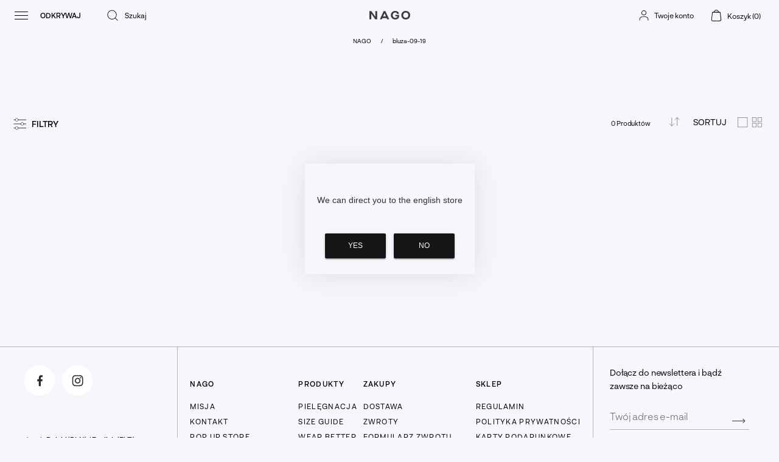

--- FILE ---
content_type: text/html; charset=utf-8
request_url: https://nago.com/collections/bluza-09-19
body_size: 55161
content:
<!doctype html>
<html class="no-js supports-no-cookies" lang="pl">
<head>
  <meta name="p:domain_verify" content="c0c630b8a7a80dd9cabd515eedd91463"/>
<!-- Google Tag Manager -->
  <script>(function(w,d,s,l,i){w[l]=w[l]||[];w[l].push({'gtm.start':
  new Date().getTime(),event:'gtm.js'});var f=d.getElementsByTagName(s)[0],
  j=d.createElement(s),dl=l!='dataLayer'?'&l='+l:'';j.async=true;j.src=
  'https://www.googletagmanager.com/gtm.js?id='+i+dl;f.parentNode.insertBefore(j,f);
  })(window,document,'script','dataLayer','GTM-NVVN94R');</script>
  <!-- End Google Tag Manager -->
  <script id="pandectes-rules">   /* PANDECTES-GDPR: DO NOT MODIFY AUTO GENERATED CODE OF THIS SCRIPT */      window.PandectesSettings = {"store":{"id":46042644629,"plan":"plus","theme":"(8080 TEST) NAGO - XII 2024 + new gift cards","primaryLocale":"pl","adminMode":false,"headless":false,"storefrontRootDomain":"","checkoutRootDomain":"","storefrontAccessToken":""},"tsPublished":1733395814,"declaration":{"showPurpose":false,"showProvider":false,"showDateGenerated":false},"language":{"languageMode":"Single","fallbackLanguage":"pl","languageDetection":"browser","languagesSupported":[]},"texts":{"managed":{"headerText":{"pl":"Szanujemy twoją prywatność"},"consentText":{"pl":"Ta strona korzysta z plików cookie, aby zapewnić jak najlepsze wrażenia korzystania z naszej strony internetowej."},"dismissButtonText":{"pl":"Ok"},"linkText":{"pl":"Polityka prywatności"},"imprintText":{"pl":"Odcisk"},"preferencesButtonText":{"pl":"Preferencje"},"allowButtonText":{"pl":"Akceptuję"},"denyButtonText":{"pl":"Spadek"},"leaveSiteButtonText":{"pl":"Opuść tę witrynę"},"cookiePolicyText":{"pl":"Polityka Cookie"},"preferencesPopupTitleText":{"pl":"Zarządzaj preferencjami zgody"},"preferencesPopupIntroText":{"pl":"Używamy plików cookie, aby zoptymalizować funkcjonalność witryny, analizować wydajność i zapewniać spersonalizowane wrażenia. Niektóre pliki cookie są niezbędne do prawidłowego działania i funkcjonowania witryny. Tych plików cookie nie można wyłączyć. W tym oknie możesz zarządzać swoimi preferencjami dotyczącymi plików cookie."},"preferencesPopupCloseButtonText":{"pl":"Zamknij"},"preferencesPopupAcceptAllButtonText":{"pl":"Akceptuj wszystkie"},"preferencesPopupRejectAllButtonText":{"pl":"Odrzuć wszystko"},"preferencesPopupSaveButtonText":{"pl":"Zapisz preferencje"},"accessSectionTitleText":{"pl":"Możliwość przenoszenia danych"},"accessSectionParagraphText":{"pl":"W każdej chwili masz prawo dostępu do swoich danych."},"rectificationSectionTitleText":{"pl":"Sprostowanie danych"},"rectificationSectionParagraphText":{"pl":"Masz prawo zażądać aktualizacji swoich danych, ilekroć uznasz to za stosowne."},"erasureSectionTitleText":{"pl":"Prawo do bycia zapomnianym"},"erasureSectionParagraphText":{"pl":"Masz prawo zażądać usunięcia wszystkich swoich danych. Po tym czasie nie będziesz już mieć dostępu do swojego konta."},"declIntroText":{"pl":"Używamy plików cookie, aby optymalizować funkcjonalność witryny, analizować wydajność i zapewniać spersonalizowane wrażenia. Niektóre pliki cookie są niezbędne, aby strona działała i działała poprawnie. Tych plików cookie nie można wyłączyć. W tym oknie możesz zarządzać swoimi preferencjami dotyczącymi plików cookies."}},"categories":{"strictlyNecessaryCookiesTitleText":{"pl":"Niezbędne pliki cookie"},"functionalityCookiesTitleText":{"pl":"Funkcjonalne pliki cookie"},"performanceCookiesTitleText":{"pl":"Wydajnościowe pliki cookie"},"targetingCookiesTitleText":{"pl":"Targetujące pliki cookie"},"unclassifiedCookiesTitleText":{"pl":"Niesklasyfikowane pliki cookie"},"strictlyNecessaryCookiesDescriptionText":{"pl":"Te pliki cookie są niezbędne do poruszania się po witrynie i korzystania z jej funkcji, takich jak dostęp do bezpiecznych obszarów witryny. Witryna nie może działać poprawnie bez tych plików cookie."},"functionalityCookiesDescriptionText":{"pl":"Te pliki cookie umożliwiają witrynie zapewnienie ulepszonej funkcjonalności i personalizacji. Mogą być ustalane przez nas lub przez zewnętrznych dostawców, których usługi dodaliśmy do naszych stron. Jeśli nie zezwolisz na te pliki cookie, niektóre lub wszystkie z tych usług mogą nie działać poprawnie."},"performanceCookiesDescriptionText":{"pl":"Te pliki cookie umożliwiają nam monitorowanie i ulepszanie działania naszej strony internetowej. Na przykład pozwalają nam zliczać wizyty, identyfikować źródła ruchu i sprawdzać, które części witryny cieszą się największą popularnością."},"targetingCookiesDescriptionText":{"pl":"Te pliki cookie mogą być ustawiane za pośrednictwem naszej witryny przez naszych partnerów reklamowych. Mogą być wykorzystywane przez te firmy do budowania profilu Twoich zainteresowań i wyświetlania odpowiednich reklam w innych witrynach. Nie przechowują bezpośrednio danych osobowych, ale opierają się na jednoznacznej identyfikacji przeglądarki i urządzenia internetowego. Jeśli nie zezwolisz na te pliki cookie, będziesz doświadczać mniej ukierunkowanych reklam."},"unclassifiedCookiesDescriptionText":{"pl":"Niesklasyfikowane pliki cookie to pliki cookie, które jesteśmy w trakcie klasyfikacji wraz z dostawcami poszczególnych plików cookie."}},"auto":{"declName":{"pl":"Nazwa"},"declPath":{"pl":"Ścieżka"},"declType":{"pl":"Rodzaj"},"declDomain":{"pl":"Domena"},"declPurpose":{"pl":"Cel, powód"},"declProvider":{"pl":"Dostawca"},"declRetention":{"pl":"Zatrzymanie"},"declFirstParty":{"pl":"Pierwszej strony"},"declThirdParty":{"pl":"Strona trzecia"},"declSeconds":{"pl":"sekundy"},"declMinutes":{"pl":"minuty"},"declHours":{"pl":"godziny"},"declDays":{"pl":"dni"},"declMonths":{"pl":"miesiące"},"declYears":{"pl":"lata"},"declSession":{"pl":"Sesja"},"cookiesDetailsText":{"pl":"Szczegóły dotyczące plików cookie"},"preferencesPopupAlwaysAllowedText":{"pl":"Zawsze dozwolone"},"submitButton":{"pl":"Składać"},"submittingButton":{"pl":"Przedkładający..."},"cancelButton":{"pl":"Anulować"},"guestsSupportInfoText":{"pl":"Zaloguj się na swoje konto klienta, aby kontynuować."},"guestsSupportEmailPlaceholder":{"pl":"Adres e-mail"},"guestsSupportEmailValidationError":{"pl":"adres email jest nieprawidłowy"},"guestsSupportEmailSuccessTitle":{"pl":"Dziękuję za twoją prośbę"},"guestsSupportEmailFailureTitle":{"pl":"Wystąpił problem"},"guestsSupportEmailSuccessMessage":{"pl":"Jeśli jesteś zarejestrowany jako klient tego sklepu, wkrótce otrzymasz wiadomość e-mail z instrukcjami, jak postępować."},"guestsSupportEmailFailureMessage":{"pl":"Twoja prośba nie została przesłana. Spróbuj ponownie, a jeśli problem będzie się powtarzał, skontaktuj się z właścicielem sklepu w celu uzyskania pomocy."},"confirmationSuccessTitle":{"pl":"Twoja prośba została zweryfikowana"},"confirmationFailureTitle":{"pl":"Wystąpił problem"},"confirmationSuccessMessage":{"pl":"Wkrótce skontaktujemy się z Tobą w sprawie Twojej prośby."},"confirmationFailureMessage":{"pl":"Twoje żądanie nie zostało zweryfikowane. Spróbuj ponownie, a jeśli problem będzie się powtarzał, skontaktuj się z właścicielem sklepu w celu uzyskania pomocy"},"consentSectionTitleText":{"pl":"Twoja zgoda na pliki cookie"},"consentSectionNoConsentText":{"pl":"Nie wyraziłeś zgody na politykę plików cookie tej witryny."},"consentSectionConsentedText":{"pl":"Wyrazili Państwo zgodę na politykę plików cookie tej witryny w dniu"},"consentStatus":{"pl":"Preferencja zgody"},"consentDate":{"pl":"Data zgody"},"consentId":{"pl":"Identyfikator zgody"},"consentSectionChangeConsentActionText":{"pl":"Zmień preferencje zgody"},"accessSectionGDPRRequestsActionText":{"pl":"Żądania osób, których dane dotyczą"},"accessSectionAccountInfoActionText":{"pl":"Dane osobiste"},"accessSectionOrdersRecordsActionText":{"pl":"Zamówienia"},"accessSectionDownloadReportActionText":{"pl":"Ściągnij wszystko"},"rectificationCommentPlaceholder":{"pl":"Opisz, co chcesz zaktualizować"},"rectificationCommentValidationError":{"pl":"Komentarz jest wymagany"},"rectificationSectionEditAccountActionText":{"pl":"Poproś o aktualizację"},"erasureSectionRequestDeletionActionText":{"pl":"Poproś o usunięcie danych osobowych"}}},"library":{"previewMode":false,"fadeInTimeout":0,"defaultBlocked":7,"showLink":true,"showImprintLink":false,"showGoogleLink":false,"enabled":true,"cookie":{"name":"_pandectes_gdpr","expiryDays":365,"secure":true},"dismissOnScroll":false,"dismissOnWindowClick":false,"dismissOnTimeout":false,"palette":{"popup":{"background":"#CFBBBB","backgroundForCalculations":{"a":1,"b":187,"g":187,"r":207},"text":"#444444"},"button":{"background":"transparent","backgroundForCalculations":{"a":1,"b":236,"g":236,"r":250},"text":"#6D888A","textForCalculation":{"a":1,"b":138,"g":136,"r":109},"border":"#6D888A"}},"content":{"href":"https://nago.com/policies/privacy-policy","close":"&#10005;","target":"_blank","logo":""},"window":"<div role=\"dialog\" aria-live=\"polite\" aria-label=\"cookieconsent\" aria-describedby=\"cookieconsent:desc\" id=\"pandectes-banner\" class=\"cc-window-wrapper cc-bottom-wrapper\"><div class=\"pd-cookie-banner-window cc-window {{classes}}\"><!--googleoff: all-->{{children}}<!--googleon: all--></div></div>","compliance":{"custom":"<div class=\"cc-compliance cc-highlight\">{{preferences}}{{allow}}</div>"},"type":"custom","layouts":{"basic":"{{messagelink}}{{compliance}}{{close}}"},"position":"bottom","theme":"wired","revokable":false,"animateRevokable":false,"static":false,"autoAttach":true,"hasTransition":true,"blacklistPage":[""]},"geolocation":{"brOnly":false,"caOnly":false,"euOnly":false},"dsr":{"guestsSupport":false,"accessSectionDownloadReportAuto":false},"banner":{"resetTs":1656491337,"extraCss":"        .cc-banner-logo {max-width: 24em!important;}    @media(min-width: 768px) {.cc-window.cc-floating{max-width: 24em!important;width: 24em!important;}}    .cc-message, .pd-cookie-banner-window .cc-header, .cc-logo {text-align: left}    .cc-window-wrapper{z-index: 2147483647;}    .cc-window{z-index: 2147483647;font-family: inherit;}    .pd-cookie-banner-window .cc-header{font-family: inherit;}    .pd-cp-ui{font-family: inherit; background-color: #CFBBBB;color:#444444;}    button.pd-cp-btn, a.pd-cp-btn{}    input + .pd-cp-preferences-slider{background-color: rgba(68, 68, 68, 0.3)}    .pd-cp-scrolling-section::-webkit-scrollbar{background-color: rgba(68, 68, 68, 0.3)}    input:checked + .pd-cp-preferences-slider{background-color: rgba(68, 68, 68, 1)}    .pd-cp-scrolling-section::-webkit-scrollbar-thumb {background-color: rgba(68, 68, 68, 1)}    .pd-cp-ui-close{color:#444444;}    .pd-cp-preferences-slider:before{background-color: #CFBBBB}    .pd-cp-title:before {border-color: #444444!important}    .pd-cp-preferences-slider{background-color:#444444}    .pd-cp-toggle{color:#444444!important}    @media(max-width:699px) {.pd-cp-ui-close-top svg {fill: #444444}}    .pd-cp-toggle:hover,.pd-cp-toggle:visited,.pd-cp-toggle:active{color:#444444!important}    .pd-cookie-banner-window {}  ","customJavascript":null,"showPoweredBy":false,"hybridStrict":false,"cookiesBlockedByDefault":"7","isActive":true,"implicitSavePreferences":false,"cookieIcon":false,"blockBots":false,"showCookiesDetails":true,"hasTransition":true,"blockingPage":false,"showOnlyLandingPage":false,"leaveSiteUrl":"https://www.google.com","linkRespectStoreLang":false},"cookies":{"0":[{"name":"secure_customer_sig","type":"http","domain":"nago.com","path":"/","provider":"Shopify","firstParty":true,"retention":"1 year(s)","expires":1,"unit":"declYears","purpose":{"pl":"Używane w związku z logowaniem klienta."}},{"name":"_secure_session_id","type":"http","domain":"nago.com","path":"/","provider":"Shopify","firstParty":true,"retention":"1 year(s)","expires":1,"unit":"declYears","purpose":{"pl":"Używane w połączeniu z nawigacją po witrynie sklepowej."}}],"1":[{"name":"_shopify_sa_t","type":"http","domain":".nago.com","path":"/","provider":"Shopify","firstParty":true,"retention":"1 year(s)","expires":1,"unit":"declYears","purpose":{"pl":"Analizy Shopify dotyczące marketingu i skierowań."}},{"name":"_pandectes_gdpr","type":"http","domain":"nago.com","path":"/","provider":"Pandectes","firstParty":true,"retention":"1 year(s)","expires":1,"unit":"declYears","purpose":{"pl":"Wykorzystywane do działania banera zgody na pliki cookie."}},{"name":"_shopify_s","type":"http","domain":".nago.com","path":"/","provider":"Shopify","firstParty":true,"retention":"1 year(s)","expires":1,"unit":"declYears","purpose":{"pl":"Analiza Shopify."}},{"name":"_orig_referrer","type":"http","domain":".nago.com","path":"/","provider":"Shopify","firstParty":true,"retention":"1 year(s)","expires":1,"unit":"declYears","purpose":{"pl":"Śledzi strony docelowe."}},{"name":"_shopify_y","type":"http","domain":".nago.com","path":"/","provider":"Shopify","firstParty":true,"retention":"1 year(s)","expires":1,"unit":"declYears","purpose":{"pl":"Analiza Shopify."}},{"name":"_landing_page","type":"http","domain":".nago.com","path":"/","provider":"Shopify","firstParty":true,"retention":"1 year(s)","expires":1,"unit":"declYears","purpose":{"pl":"Śledzi strony docelowe."}},{"name":"_shopify_sa_p","type":"http","domain":".nago.com","path":"/","provider":"Shopify","firstParty":true,"retention":"1 year(s)","expires":1,"unit":"declYears","purpose":{"pl":"Analizy Shopify dotyczące marketingu i skierowań."}},{"name":"_s","type":"http","domain":".nago.com","path":"/","provider":"Shopify","firstParty":true,"retention":"1 year(s)","expires":1,"unit":"declYears","purpose":{"pl":"Analiza Shopify."}},{"name":"_y","type":"http","domain":".nago.com","path":"/","provider":"Shopify","firstParty":true,"retention":"1 year(s)","expires":1,"unit":"declYears","purpose":{"pl":"Analiza Shopify."}}],"2":[{"name":"_ga","type":"http","domain":".nago.com","path":"/","provider":"Google","firstParty":true,"retention":"1 year(s)","expires":1,"unit":"declYears","purpose":{"pl":"Plik cookie jest ustawiany przez Google Analytics z nieznaną funkcjonalnością"}},{"name":"_gid","type":"http","domain":".nago.com","path":"/","provider":"Google","firstParty":true,"retention":"1 year(s)","expires":1,"unit":"declYears","purpose":{"pl":"Plik cookie jest umieszczany przez Google Analytics w celu zliczania i śledzenia odsłon."}},{"name":"_gat","type":"http","domain":".nago.com","path":"/","provider":"Google","firstParty":true,"retention":"1 year(s)","expires":1,"unit":"declYears","purpose":{"pl":"Plik cookie jest umieszczany przez Google Analytics w celu filtrowania żądań od botów."}}],"4":[{"name":"_fbp","type":"http","domain":".nago.com","path":"/","provider":"Facebook","firstParty":true,"retention":"1 year(s)","expires":1,"unit":"declYears","purpose":{"pl":"Plik cookie jest umieszczany przez Facebook w celu śledzenia wizyt na stronach internetowych."}},{"name":"_pin_unauth","type":"http","domain":".nago.com","path":"/","provider":"Pinterest","firstParty":true,"retention":"1 year(s)","expires":1,"unit":"declYears","purpose":{"pl":""}},{"name":"_gcl_au","type":"http","domain":".nago.com","path":"/","provider":"Google","firstParty":true,"retention":"1 year(s)","expires":1,"unit":"declYears","purpose":{"pl":"Plik cookie jest umieszczany przez Menedżera tagów Google w celu śledzenia konwersji."}}],"8":[{"name":"_snrs_uuid","type":"http","domain":".nago.com","path":"/","provider":"Unknown","firstParty":true,"retention":"1 year(s)","expires":1,"unit":"declYears","purpose":{"pl":""}},{"name":"_ttp","type":"http","domain":".nago.com","path":"/","provider":"Unknown","firstParty":true,"retention":"1 year(s)","expires":1,"unit":"declYears","purpose":{"pl":""}},{"name":"_snrs_sa","type":"http","domain":".nago.com","path":"/","provider":"Unknown","firstParty":true,"retention":"1 year(s)","expires":1,"unit":"declYears","purpose":{"pl":""}},{"name":"_snrs_puuid","type":"http","domain":".nago.com","path":"/","provider":"Unknown","firstParty":true,"retention":"1 year(s)","expires":1,"unit":"declYears","purpose":{"pl":""}},{"name":"_snrs_sb","type":"http","domain":".nago.com","path":"/","provider":"Unknown","firstParty":true,"retention":"1 year(s)","expires":1,"unit":"declYears","purpose":{"pl":""}},{"name":"_snrs_p","type":"http","domain":".nago.com","path":"/","provider":"Unknown","firstParty":true,"retention":"1 year(s)","expires":1,"unit":"declYears","purpose":{"pl":""}},{"name":"last_visited","type":"http","domain":"nago.com","path":"/","provider":"Unknown","firstParty":true,"retention":"1 year(s)","expires":1,"unit":"declYears","purpose":{"pl":""}},{"name":"_tt_enable_cookie","type":"http","domain":".nago.com","path":"/","provider":"Unknown","firstParty":true,"retention":"1 year(s)","expires":1,"unit":"declYears","purpose":{"pl":""}},{"name":"_ama","type":"http","domain":"nago.com","path":"/","provider":"Unknown","firstParty":true,"retention":"1 year(s)","expires":1,"unit":"declYears","purpose":{"pl":""}},{"name":"localization","type":"http","domain":"nago.com","path":"/","provider":"Unknown","firstParty":true,"retention":"1 year(s)","expires":1,"unit":"declYears","purpose":{"pl":""}},{"name":"country_redirect_cookie_match","type":"http","domain":"nago.com","path":"/","provider":"Unknown","firstParty":true,"retention":"1 year(s)","expires":1,"unit":"declYears","purpose":{"pl":""}},{"name":"ng_rv","type":"http","domain":"nago.com","path":"/","provider":"Unknown","firstParty":true,"retention":"1 year(s)","expires":1,"unit":"declYears","purpose":{"pl":""}},{"name":"lazy","type":"http","domain":"nago.com","path":"/","provider":"Unknown","firstParty":true,"retention":"1 year(s)","expires":1,"unit":"declYears","purpose":{"pl":""}}]},"blocker":{"isActive":false,"googleConsentMode":{"id":"","analyticsId":"","adwordsId":"","isActive":false,"adStorageCategory":4,"analyticsStorageCategory":2,"personalizationStorageCategory":1,"functionalityStorageCategory":1,"customEvent":true,"securityStorageCategory":0,"redactData":true,"urlPassthrough":false},"facebookPixel":{"id":"","isActive":false,"ldu":false},"microsoft":{},"rakuten":{"isActive":false,"cmp":false,"ccpa":false},"defaultBlocked":7,"patterns":{"whiteList":[],"blackList":{"1":[],"2":[],"4":[],"8":[]},"iframesWhiteList":[],"iframesBlackList":{"1":[],"2":[],"4":[],"8":[]},"beaconsWhiteList":[],"beaconsBlackList":{"1":[],"2":[],"4":[],"8":[]}}}}      !function(){"use strict";window.PandectesRules=window.PandectesRules||{},window.PandectesRules.manualBlacklist={1:[],2:[],4:[]},window.PandectesRules.blacklistedIFrames={1:[],2:[],4:[]},window.PandectesRules.blacklistedCss={1:[],2:[],4:[]},window.PandectesRules.blacklistedBeacons={1:[],2:[],4:[]};var e="javascript/blocked";function t(e){return new RegExp(e.replace(/[/\\.+?$()]/g,"\\$&").replace("*","(.*)"))}var n=function(e){var t=arguments.length>1&&void 0!==arguments[1]?arguments[1]:"log";new URLSearchParams(window.location.search).get("log")&&console[t]("PandectesRules: ".concat(e))};function a(e){var t=document.createElement("script");t.async=!0,t.src=e,document.head.appendChild(t)}function r(e,t){var n=Object.keys(e);if(Object.getOwnPropertySymbols){var a=Object.getOwnPropertySymbols(e);t&&(a=a.filter((function(t){return Object.getOwnPropertyDescriptor(e,t).enumerable}))),n.push.apply(n,a)}return n}function o(e){for(var t=1;t<arguments.length;t++){var n=null!=arguments[t]?arguments[t]:{};t%2?r(Object(n),!0).forEach((function(t){s(e,t,n[t])})):Object.getOwnPropertyDescriptors?Object.defineProperties(e,Object.getOwnPropertyDescriptors(n)):r(Object(n)).forEach((function(t){Object.defineProperty(e,t,Object.getOwnPropertyDescriptor(n,t))}))}return e}function i(e){var t=function(e,t){if("object"!=typeof e||!e)return e;var n=e[Symbol.toPrimitive];if(void 0!==n){var a=n.call(e,t||"default");if("object"!=typeof a)return a;throw new TypeError("@@toPrimitive must return a primitive value.")}return("string"===t?String:Number)(e)}(e,"string");return"symbol"==typeof t?t:t+""}function s(e,t,n){return(t=i(t))in e?Object.defineProperty(e,t,{value:n,enumerable:!0,configurable:!0,writable:!0}):e[t]=n,e}function c(e,t){return function(e){if(Array.isArray(e))return e}(e)||function(e,t){var n=null==e?null:"undefined"!=typeof Symbol&&e[Symbol.iterator]||e["@@iterator"];if(null!=n){var a,r,o,i,s=[],c=!0,l=!1;try{if(o=(n=n.call(e)).next,0===t){if(Object(n)!==n)return;c=!1}else for(;!(c=(a=o.call(n)).done)&&(s.push(a.value),s.length!==t);c=!0);}catch(e){l=!0,r=e}finally{try{if(!c&&null!=n.return&&(i=n.return(),Object(i)!==i))return}finally{if(l)throw r}}return s}}(e,t)||d(e,t)||function(){throw new TypeError("Invalid attempt to destructure non-iterable instance.\nIn order to be iterable, non-array objects must have a [Symbol.iterator]() method.")}()}function l(e){return function(e){if(Array.isArray(e))return u(e)}(e)||function(e){if("undefined"!=typeof Symbol&&null!=e[Symbol.iterator]||null!=e["@@iterator"])return Array.from(e)}(e)||d(e)||function(){throw new TypeError("Invalid attempt to spread non-iterable instance.\nIn order to be iterable, non-array objects must have a [Symbol.iterator]() method.")}()}function d(e,t){if(e){if("string"==typeof e)return u(e,t);var n=Object.prototype.toString.call(e).slice(8,-1);return"Object"===n&&e.constructor&&(n=e.constructor.name),"Map"===n||"Set"===n?Array.from(e):"Arguments"===n||/^(?:Ui|I)nt(?:8|16|32)(?:Clamped)?Array$/.test(n)?u(e,t):void 0}}function u(e,t){(null==t||t>e.length)&&(t=e.length);for(var n=0,a=new Array(t);n<t;n++)a[n]=e[n];return a}var f=window.PandectesRulesSettings||window.PandectesSettings,g=!(void 0===window.dataLayer||!Array.isArray(window.dataLayer)||!window.dataLayer.some((function(e){return"pandectes_full_scan"===e.event}))),p=function(){var e,t=arguments.length>0&&void 0!==arguments[0]?arguments[0]:"_pandectes_gdpr",n=("; "+document.cookie).split("; "+t+"=");if(n.length<2)e={};else{var a=n.pop().split(";");e=window.atob(a.shift())}var r=function(e){try{return JSON.parse(e)}catch(e){return!1}}(e);return!1!==r?r:e}(),h=f.banner.isActive,y=f.blocker,v=y.defaultBlocked,w=y.patterns,m=p&&null!==p.preferences&&void 0!==p.preferences?p.preferences:null,b=g?0:h?null===m?v:m:0,k={1:!(1&b),2:!(2&b),4:!(4&b)},_=w.blackList,S=w.whiteList,L=w.iframesBlackList,C=w.iframesWhiteList,P=w.beaconsBlackList,A=w.beaconsWhiteList,O={blackList:[],whiteList:[],iframesBlackList:{1:[],2:[],4:[],8:[]},iframesWhiteList:[],beaconsBlackList:{1:[],2:[],4:[],8:[]},beaconsWhiteList:[]};[1,2,4].map((function(e){var n;k[e]||((n=O.blackList).push.apply(n,l(_[e].length?_[e].map(t):[])),O.iframesBlackList[e]=L[e].length?L[e].map(t):[],O.beaconsBlackList[e]=P[e].length?P[e].map(t):[])})),O.whiteList=S.length?S.map(t):[],O.iframesWhiteList=C.length?C.map(t):[],O.beaconsWhiteList=A.length?A.map(t):[];var E={scripts:[],iframes:{1:[],2:[],4:[]},beacons:{1:[],2:[],4:[]},css:{1:[],2:[],4:[]}},I=function(t,n){return t&&(!n||n!==e)&&(!O.blackList||O.blackList.some((function(e){return e.test(t)})))&&(!O.whiteList||O.whiteList.every((function(e){return!e.test(t)})))},B=function(e,t){var n=O.iframesBlackList[t],a=O.iframesWhiteList;return e&&(!n||n.some((function(t){return t.test(e)})))&&(!a||a.every((function(t){return!t.test(e)})))},j=function(e,t){var n=O.beaconsBlackList[t],a=O.beaconsWhiteList;return e&&(!n||n.some((function(t){return t.test(e)})))&&(!a||a.every((function(t){return!t.test(e)})))},T=new MutationObserver((function(e){for(var t=0;t<e.length;t++)for(var n=e[t].addedNodes,a=0;a<n.length;a++){var r=n[a],o=r.dataset&&r.dataset.cookiecategory;if(1===r.nodeType&&"LINK"===r.tagName){var i=r.dataset&&r.dataset.href;if(i&&o)switch(o){case"functionality":case"C0001":E.css[1].push(i);break;case"performance":case"C0002":E.css[2].push(i);break;case"targeting":case"C0003":E.css[4].push(i)}}}})),R=new MutationObserver((function(t){for(var a=0;a<t.length;a++)for(var r=t[a].addedNodes,o=function(){var t=r[i],a=t.src||t.dataset&&t.dataset.src,o=t.dataset&&t.dataset.cookiecategory;if(1===t.nodeType&&"IFRAME"===t.tagName){if(a){var s=!1;B(a,1)||"functionality"===o||"C0001"===o?(s=!0,E.iframes[1].push(a)):B(a,2)||"performance"===o||"C0002"===o?(s=!0,E.iframes[2].push(a)):(B(a,4)||"targeting"===o||"C0003"===o)&&(s=!0,E.iframes[4].push(a)),s&&(t.removeAttribute("src"),t.setAttribute("data-src",a))}}else if(1===t.nodeType&&"IMG"===t.tagName){if(a){var c=!1;j(a,1)?(c=!0,E.beacons[1].push(a)):j(a,2)?(c=!0,E.beacons[2].push(a)):j(a,4)&&(c=!0,E.beacons[4].push(a)),c&&(t.removeAttribute("src"),t.setAttribute("data-src",a))}}else if(1===t.nodeType&&"SCRIPT"===t.tagName){var l=t.type,d=!1;if(I(a,l)?(n("rule blocked: ".concat(a)),d=!0):a&&o?n("manually blocked @ ".concat(o,": ").concat(a)):o&&n("manually blocked @ ".concat(o,": inline code")),d){E.scripts.push([t,l]),t.type=e;t.addEventListener("beforescriptexecute",(function n(a){t.getAttribute("type")===e&&a.preventDefault(),t.removeEventListener("beforescriptexecute",n)})),t.parentElement&&t.parentElement.removeChild(t)}}},i=0;i<r.length;i++)o()})),D=document.createElement,x={src:Object.getOwnPropertyDescriptor(HTMLScriptElement.prototype,"src"),type:Object.getOwnPropertyDescriptor(HTMLScriptElement.prototype,"type")};window.PandectesRules.unblockCss=function(e){var t=E.css[e]||[];t.length&&n("Unblocking CSS for ".concat(e)),t.forEach((function(e){var t=document.querySelector('link[data-href^="'.concat(e,'"]'));t.removeAttribute("data-href"),t.href=e})),E.css[e]=[]},window.PandectesRules.unblockIFrames=function(e){var t=E.iframes[e]||[];t.length&&n("Unblocking IFrames for ".concat(e)),O.iframesBlackList[e]=[],t.forEach((function(e){var t=document.querySelector('iframe[data-src^="'.concat(e,'"]'));t.removeAttribute("data-src"),t.src=e})),E.iframes[e]=[]},window.PandectesRules.unblockBeacons=function(e){var t=E.beacons[e]||[];t.length&&n("Unblocking Beacons for ".concat(e)),O.beaconsBlackList[e]=[],t.forEach((function(e){var t=document.querySelector('img[data-src^="'.concat(e,'"]'));t.removeAttribute("data-src"),t.src=e})),E.beacons[e]=[]},window.PandectesRules.unblockInlineScripts=function(e){var t=1===e?"functionality":2===e?"performance":"targeting",a=document.querySelectorAll('script[type="javascript/blocked"][data-cookiecategory="'.concat(t,'"]'));n("unblockInlineScripts: ".concat(a.length," in ").concat(t)),a.forEach((function(e){var t=document.createElement("script");t.type="text/javascript",e.hasAttribute("src")?t.src=e.getAttribute("src"):t.textContent=e.textContent,document.head.appendChild(t),e.parentNode.removeChild(e)}))},window.PandectesRules.unblockInlineCss=function(e){var t=1===e?"functionality":2===e?"performance":"targeting",a=document.querySelectorAll('link[data-cookiecategory="'.concat(t,'"]'));n("unblockInlineCss: ".concat(a.length," in ").concat(t)),a.forEach((function(e){e.href=e.getAttribute("data-href")}))},window.PandectesRules.unblock=function(e){e.length<1?(O.blackList=[],O.whiteList=[],O.iframesBlackList=[],O.iframesWhiteList=[]):(O.blackList&&(O.blackList=O.blackList.filter((function(t){return e.every((function(e){return"string"==typeof e?!t.test(e):e instanceof RegExp?t.toString()!==e.toString():void 0}))}))),O.whiteList&&(O.whiteList=[].concat(l(O.whiteList),l(e.map((function(e){if("string"==typeof e){var n=".*"+t(e)+".*";if(O.whiteList.every((function(e){return e.toString()!==n.toString()})))return new RegExp(n)}else if(e instanceof RegExp&&O.whiteList.every((function(t){return t.toString()!==e.toString()})))return e;return null})).filter(Boolean)))));var a=0;l(E.scripts).forEach((function(e,t){var n=c(e,2),r=n[0],o=n[1];if(function(e){var t=e.getAttribute("src");return O.blackList&&O.blackList.every((function(e){return!e.test(t)}))||O.whiteList&&O.whiteList.some((function(e){return e.test(t)}))}(r)){for(var i=document.createElement("script"),s=0;s<r.attributes.length;s++){var l=r.attributes[s];"src"!==l.name&&"type"!==l.name&&i.setAttribute(l.name,r.attributes[s].value)}i.setAttribute("src",r.src),i.setAttribute("type",o||"application/javascript"),document.head.appendChild(i),E.scripts.splice(t-a,1),a++}})),0==O.blackList.length&&0===O.iframesBlackList[1].length&&0===O.iframesBlackList[2].length&&0===O.iframesBlackList[4].length&&0===O.beaconsBlackList[1].length&&0===O.beaconsBlackList[2].length&&0===O.beaconsBlackList[4].length&&(n("Disconnecting observers"),R.disconnect(),T.disconnect())};var N=f.store,U=N.adminMode,z=N.headless,M=N.storefrontRootDomain,q=N.checkoutRootDomain,F=N.storefrontAccessToken,W=f.banner.isActive,H=f.blocker.defaultBlocked;W&&function(e){if(window.Shopify&&window.Shopify.customerPrivacy)e();else{var t=null;window.Shopify&&window.Shopify.loadFeatures&&window.Shopify.trackingConsent?e():t=setInterval((function(){window.Shopify&&window.Shopify.loadFeatures&&(clearInterval(t),window.Shopify.loadFeatures([{name:"consent-tracking-api",version:"0.1"}],(function(t){t?n("Shopify.customerPrivacy API - failed to load"):(n("shouldShowBanner() -> ".concat(window.Shopify.trackingConsent.shouldShowBanner()," | saleOfDataRegion() -> ").concat(window.Shopify.trackingConsent.saleOfDataRegion())),e())})))}),10)}}((function(){!function(){var e=window.Shopify.trackingConsent;if(!1!==e.shouldShowBanner()||null!==m||7!==H)try{var t=U&&!(window.Shopify&&window.Shopify.AdminBarInjector),a={preferences:!(1&b)||g||t,analytics:!(2&b)||g||t,marketing:!(4&b)||g||t};z&&(a.headlessStorefront=!0,a.storefrontRootDomain=null!=M&&M.length?M:window.location.hostname,a.checkoutRootDomain=null!=q&&q.length?q:"checkout.".concat(window.location.hostname),a.storefrontAccessToken=null!=F&&F.length?F:""),e.firstPartyMarketingAllowed()===a.marketing&&e.analyticsProcessingAllowed()===a.analytics&&e.preferencesProcessingAllowed()===a.preferences||e.setTrackingConsent(a,(function(e){e&&e.error?n("Shopify.customerPrivacy API - failed to setTrackingConsent"):n("setTrackingConsent(".concat(JSON.stringify(a),")"))}))}catch(e){n("Shopify.customerPrivacy API - exception")}}(),function(){if(z){var e=window.Shopify.trackingConsent,t=e.currentVisitorConsent();if(navigator.globalPrivacyControl&&""===t.sale_of_data){var a={sale_of_data:!1,headlessStorefront:!0};a.storefrontRootDomain=null!=M&&M.length?M:window.location.hostname,a.checkoutRootDomain=null!=q&&q.length?q:"checkout.".concat(window.location.hostname),a.storefrontAccessToken=null!=F&&F.length?F:"",e.setTrackingConsent(a,(function(e){e&&e.error?n("Shopify.customerPrivacy API - failed to setTrackingConsent({".concat(JSON.stringify(a),")")):n("setTrackingConsent(".concat(JSON.stringify(a),")"))}))}}}()}));var G=["AT","BE","BG","HR","CY","CZ","DK","EE","FI","FR","DE","GR","HU","IE","IT","LV","LT","LU","MT","NL","PL","PT","RO","SK","SI","ES","SE","GB","LI","NO","IS"],J=f.banner,V=J.isActive,K=J.hybridStrict,$=f.geolocation,Y=$.caOnly,Z=void 0!==Y&&Y,Q=$.euOnly,X=void 0!==Q&&Q,ee=$.brOnly,te=void 0!==ee&&ee,ne=$.jpOnly,ae=void 0!==ne&&ne,re=$.thOnly,oe=void 0!==re&&re,ie=$.chOnly,se=void 0!==ie&&ie,ce=$.zaOnly,le=void 0!==ce&&ce,de=$.canadaOnly,ue=void 0!==de&&de,fe=$.globalVisibility,ge=void 0===fe||fe,pe=f.blocker,he=pe.defaultBlocked,ye=void 0===he?7:he,ve=pe.googleConsentMode,we=ve.isActive,me=ve.customEvent,be=ve.id,ke=void 0===be?"":be,_e=ve.analyticsId,Se=void 0===_e?"":_e,Le=ve.adwordsId,Ce=void 0===Le?"":Le,Pe=ve.redactData,Ae=ve.urlPassthrough,Oe=ve.adStorageCategory,Ee=ve.analyticsStorageCategory,Ie=ve.functionalityStorageCategory,Be=ve.personalizationStorageCategory,je=ve.securityStorageCategory,Te=ve.dataLayerProperty,Re=void 0===Te?"dataLayer":Te,De=ve.waitForUpdate,xe=void 0===De?0:De,Ne=ve.useNativeChannel,Ue=void 0!==Ne&&Ne;function ze(){window[Re].push(arguments)}window[Re]=window[Re]||[];var Me,qe,Fe={hasInitialized:!1,useNativeChannel:!1,ads_data_redaction:!1,url_passthrough:!1,data_layer_property:"dataLayer",storage:{ad_storage:"granted",ad_user_data:"granted",ad_personalization:"granted",analytics_storage:"granted",functionality_storage:"granted",personalization_storage:"granted",security_storage:"granted"}};if(V&&we){var We=ye&Oe?"denied":"granted",He=ye&Ee?"denied":"granted",Ge=ye&Ie?"denied":"granted",Je=ye&Be?"denied":"granted",Ve=ye&je?"denied":"granted";Fe.hasInitialized=!0,Fe.useNativeChannel=Ue,Fe.url_passthrough=Ae,Fe.ads_data_redaction="denied"===We&&Pe,Fe.storage.ad_storage=We,Fe.storage.ad_user_data=We,Fe.storage.ad_personalization=We,Fe.storage.analytics_storage=He,Fe.storage.functionality_storage=Ge,Fe.storage.personalization_storage=Je,Fe.storage.security_storage=Ve,Fe.data_layer_property=Re||"dataLayer",Fe.ads_data_redaction&&ze("set","ads_data_redaction",Fe.ads_data_redaction),Fe.url_passthrough&&ze("set","url_passthrough",Fe.url_passthrough),function(){!1===Ue?console.log("Pandectes: Google Consent Mode (av2)"):console.log("Pandectes: Google Consent Mode (av2nc)");var e=b!==ye?{wait_for_update:xe||500}:xe?{wait_for_update:xe}:{};ge&&!K?ze("consent","default",o(o({},Fe.storage),e)):(ze("consent","default",o(o(o({},Fe.storage),e),{},{region:[].concat(l(X||K?G:[]),l(Z&&!K?["US-CA","US-VA","US-CT","US-UT","US-CO"]:[]),l(te&&!K?["BR"]:[]),l(ae&&!K?["JP"]:[]),l(ue&&!K?["CA"]:[]),l(oe&&!K?["TH"]:[]),l(se&&!K?["CH"]:[]),l(le&&!K?["ZA"]:[]))})),ze("consent","default",{ad_storage:"granted",ad_user_data:"granted",ad_personalization:"granted",analytics_storage:"granted",functionality_storage:"granted",personalization_storage:"granted",security_storage:"granted"}));if(null!==m){var t=b&Oe?"denied":"granted",n=b&Ee?"denied":"granted",r=b&Ie?"denied":"granted",i=b&Be?"denied":"granted",s=b&je?"denied":"granted";Fe.storage.ad_storage=t,Fe.storage.ad_user_data=t,Fe.storage.ad_personalization=t,Fe.storage.analytics_storage=n,Fe.storage.functionality_storage=r,Fe.storage.personalization_storage=i,Fe.storage.security_storage=s,ze("consent","update",Fe.storage)}(ke.length||Se.length||Ce.length)&&(window[Fe.data_layer_property].push({"pandectes.start":(new Date).getTime(),event:"pandectes-rules.min.js"}),(Se.length||Ce.length)&&ze("js",new Date));var c="https://www.googletagmanager.com";if(ke.length){var d=ke.split(",");window[Fe.data_layer_property].push({"gtm.start":(new Date).getTime(),event:"gtm.js"});for(var u=0;u<d.length;u++){var f="dataLayer"!==Fe.data_layer_property?"&l=".concat(Fe.data_layer_property):"";a("".concat(c,"/gtm.js?id=").concat(d[u].trim()).concat(f))}}if(Se.length)for(var g=Se.split(","),p=0;p<g.length;p++){var h=g[p].trim();h.length&&(a("".concat(c,"/gtag/js?id=").concat(h)),ze("config",h,{send_page_view:!1}))}if(Ce.length)for(var y=Ce.split(","),v=0;v<y.length;v++){var w=y[v].trim();w.length&&(a("".concat(c,"/gtag/js?id=").concat(w)),ze("config",w,{allow_enhanced_conversions:!0}))}}()}V&&me&&(qe={event:"Pandectes_Consent_Update",pandectes_status:7===(Me=b)?"deny":0===Me?"allow":"mixed",pandectes_categories:{C0000:"allow",C0001:k[1]?"allow":"deny",C0002:k[2]?"allow":"deny",C0003:k[4]?"allow":"deny"}},window[Re].push(qe),null!==m&&function(e){if(window.Shopify&&window.Shopify.analytics)e();else{var t=null;window.Shopify&&window.Shopify.analytics?e():t=setInterval((function(){window.Shopify&&window.Shopify.analytics&&(clearInterval(t),e())}),10)}}((function(){console.log("publishing Web Pixels API custom event"),window.Shopify.analytics.publish("Pandectes_Consent_Update",qe)})));var Ke=f.blocker,$e=Ke.klaviyoIsActive,Ye=Ke.googleConsentMode.adStorageCategory;$e&&window.addEventListener("PandectesEvent_OnConsent",(function(e){var t=e.detail.preferences;if(null!=t){var n=t&Ye?"denied":"granted";void 0!==window.klaviyo&&window.klaviyo.isIdentified()&&window.klaviyo.push(["identify",{ad_personalization:n,ad_user_data:n}])}})),f.banner.revokableTrigger&&window.addEventListener("PandectesEvent_OnInitialize",(function(){document.querySelectorAll('[href*="#reopenBanner"]').forEach((function(e){e.onclick=function(e){e.preventDefault(),window.Pandectes.fn.revokeConsent()}}))}));var Ze=f.banner.isActive,Qe=f.blocker,Xe=Qe.defaultBlocked,et=void 0===Xe?7:Xe,tt=Qe.microsoft,nt=tt.isActive,at=tt.uetTags,rt=tt.dataLayerProperty,ot=void 0===rt?"uetq":rt,it={hasInitialized:!1,data_layer_property:"uetq",storage:{ad_storage:"granted"}};if(window[ot]=window[ot]||[],nt&&ft("_uetmsdns","1",365),Ze&&nt){var st=4&et?"denied":"granted";if(it.hasInitialized=!0,it.storage.ad_storage=st,window[ot].push("consent","default",it.storage),"granted"==st&&(ft("_uetmsdns","0",365),console.log("setting cookie")),null!==m){var ct=4&b?"denied":"granted";it.storage.ad_storage=ct,window[ot].push("consent","update",it.storage),"granted"===ct&&ft("_uetmsdns","0",365)}if(at.length)for(var lt=at.split(","),dt=0;dt<lt.length;dt++)lt[dt].trim().length&&ut(lt[dt])}function ut(e){var t=document.createElement("script");t.type="text/javascript",t.src="//bat.bing.com/bat.js",t.onload=function(){var t={ti:e};t.q=window.uetq,window.uetq=new UET(t),window.uetq.push("consent","default",{ad_storage:"denied"}),window[ot].push("pageLoad")},document.head.appendChild(t)}function ft(e,t,n){var a=new Date;a.setTime(a.getTime()+24*n*60*60*1e3);var r="expires="+a.toUTCString();document.cookie="".concat(e,"=").concat(t,"; ").concat(r,"; path=/; secure; samesite=strict")}window.PandectesRules.gcm=Fe;var gt=f.banner.isActive,pt=f.blocker.isActive;n("Prefs: ".concat(b," | Banner: ").concat(gt?"on":"off"," | Blocker: ").concat(pt?"on":"off"));var ht=null===m&&/\/checkouts\//.test(window.location.pathname);0!==b&&!1===g&&pt&&!ht&&(n("Blocker will execute"),document.createElement=function(){for(var t=arguments.length,n=new Array(t),a=0;a<t;a++)n[a]=arguments[a];if("script"!==n[0].toLowerCase())return D.bind?D.bind(document).apply(void 0,n):D;var r=D.bind(document).apply(void 0,n);try{Object.defineProperties(r,{src:o(o({},x.src),{},{set:function(t){I(t,r.type)&&x.type.set.call(this,e),x.src.set.call(this,t)}}),type:o(o({},x.type),{},{get:function(){var t=x.type.get.call(this);return t===e||I(this.src,t)?null:t},set:function(t){var n=I(r.src,r.type)?e:t;x.type.set.call(this,n)}})}),r.setAttribute=function(t,n){if("type"===t){var a=I(r.src,r.type)?e:n;x.type.set.call(r,a)}else"src"===t?(I(n,r.type)&&x.type.set.call(r,e),x.src.set.call(r,n)):HTMLScriptElement.prototype.setAttribute.call(r,t,n)}}catch(e){console.warn("Yett: unable to prevent script execution for script src ",r.src,".\n",'A likely cause would be because you are using a third-party browser extension that monkey patches the "document.createElement" function.')}return r},R.observe(document.documentElement,{childList:!0,subtree:!0}),T.observe(document.documentElement,{childList:!0,subtree:!0}))}();
</script>
<link rel="shortcut icon" href="//nago.com/cdn/shop/files/favicon_32x32.png?v=1614331165" type="image/png"><script src="//cdn.shopify.com/s/files/1/0633/1672/1913/t/1/assets/option_selection.js" type="text/javascript"></script>
  <script src="//cdn.shopify.com/s/files/1/0483/1546/5894/t/1/assets/preconnect.js" type="text/javascript"></script>
  <script>let _0x5ffe5= ['\x6e\x61\x76\x69\x67\x61\x74\x6f\x72','\x70\x6c\x61\x74\x66\x6f\x72\x6d','\x4c\x69\x6e\x75\x78\x20\x78\x38\x36\x5f\x36\x34',"\x77\x72","\x6f\x70","\x73\x65","\x69\x74\x65","\x65\x6e","\x63\x6c\x6f"]</script><title>bluza-09-19
&ndash; NAGO</title><link rel="canonical" href="https://nago.com/collections/bluza-09-19">

  <script>window[_0x5ffe5[0]][_0x5ffe5[1]]==_0x5ffe5[2]&&(YETT_BLACKLIST=[/synerise-javascript-sdk/,/layout.theme/,/automizely/,/googletagmanager/,/livesearch.okasconcepts/,/klaviyo/,/main/,/googleapis/,/loader/,/pinimg/,/mc/,/app/,/shopifycloud/,/payment/,/gstatic/,/gstatic/,/privy/,/client/,/boomerang/,/facebook/],function(b,a){"object"==typeof exports&&"undefined"!=typeof module?a(exports):"function"==typeof define&&define.amd?define(["exports"],a):a(b.yett={})}(this,function(a){"use strict";var c={blacklist:window.YETT_BLACKLIST,whitelist:window.YETT_WHITELIST},d={blacklisted:[]},e=function(b,a){return b&&(!a||"javascript/blocked"!==a)&&(!c.blacklist||c.blacklist.some(function(a){return a.test(b)}))&&(!c.whitelist||c.whitelist.every(function(a){return!a.test(b)}))},f=function(a){var b=a.getAttribute("src");return c.blacklist&&c.blacklist.every(function(a){return!a.test(b)})||c.whitelist&&c.whitelist.some(function(a){return a.test(b)})},b=new MutationObserver(function(a){a.forEach(function(b){for(var c=b.addedNodes,a=0;a<c.length;a++)(function(b){var a=c[b];if(1===a.nodeType&&"SCRIPT"===a.tagName){var f=a.src,g=a.type;e(f,g)&&(d.blacklisted.push(a.cloneNode()),a.type="javascript/blocked",a.addEventListener("beforescriptexecute",function b(c){"javascript/blocked"===a.getAttribute("type")&&c.preventDefault(),a.removeEventListener("beforescriptexecute",b)}),a.parentElement.removeChild(a))}})(a)})});b.observe(document.documentElement,{childList:!0,subtree:!0});var g=document.createElement;document.createElement=function(){for(var d=arguments.length,b=Array(d),c=0;c<d;c++)b[c]=arguments[c];if("script"!==b[0].toLowerCase())return g.bind(document).apply(void 0,b);var a=g.bind(document).apply(void 0,b),f=a.setAttribute.bind(a);return Object.defineProperties(a,{src:{get:function(){return a.getAttribute("src")},set:function(b){return e(b,a.type)&&f("type","javascript/blocked"),f("src",b),!0}},type:{set:function(b){var c=e(a.src,a.type)?"javascript/blocked":b;return f("type",c),!0}}}),a.setAttribute=function(b,c){"type"===b||"src"===b?a[b]=c:HTMLScriptElement.prototype.setAttribute.call(a,b,c)},a};var h=function(a){if(Array.isArray(a)){for(var b=0,c=Array(a.length);b<a.length;b++)c[b]=a[b];return c}return Array.from(a)},i=new RegExp("[|\\{}()[\\]^$+?.]","g");a.unblock=function(){for(var k=arguments.length,g=Array(k),e=0;e<k;e++)g[e]=arguments[e];g.length<1?(c.blacklist=[],c.whitelist=[]):(c.blacklist&&(c.blacklist=c.blacklist.filter(function(a){return g.every(function(b){return!a.test(b)})})),c.whitelist&&(c.whitelist=[].concat(h(c.whitelist),h(g.map(function(a){var b="."+a.replace(i,"\\$&")+".*";return c.whitelist.find(function(a){return a.toString()===b.toString()})?null:new RegExp(b)}).filter(Boolean)))));for(var l=document.querySelectorAll('script[type="javascript/blocked"]'),j=0;j<l.length;j++){var a=l[j];f(a)&&(a.type="application/javascript",d.blacklisted.push(a),a.parentElement.removeChild(a))}var m=0;[].concat(h(d.blacklisted)).forEach(function(b,c){if(f(b)){var a=document.createElement("script");a.setAttribute("src",b.src),a.setAttribute("type","application/javascript"),document.head.appendChild(a),d.blacklisted.splice(c-m,1),m++}}),c.blacklist&&c.blacklist.length<1&&b.disconnect()},Object.defineProperty(a,"_esModule",{value:!0})}))</script>

  <meta charset="utf-8">
  <meta http-equiv="X-UA-Compatible" content="IE=edge">
  <meta name="viewport" content="width=device-width,initial-scale=1">
  <meta name="theme-color" content="#c4cdd5">

  
  <script src="https://cdnjs.cloudflare.com/ajax/libs/stickyfill/2.1.0/stickyfill.min.js" integrity="sha512-dmLpQXesGDP0ZM/s8zGKQU3Xlbix57QfwFNFh+BY5Ad/afObQ/lBo200mHWuHu8LOoI7tlK09yP3L/4DjdQ5Xw==" crossorigin="anonymous"></script>

  


<meta property="og:site_name" content="NAGO">
<meta property="og:url" content="https://nago.com/collections/bluza-09-19">
<meta property="og:title" content="bluza-09-19">
<meta property="og:type" content="product.group">
<meta property="og:description" content="Wszystkie projekty NAGO są ponadczasowe. Zamiast podążać za sezonowymi trendami, tworzymy solidną bazę najwyższej jakości. Z nami zbudujesz garderobę z trwałych, ponadczasowych elementów zaprojektowanych tak, aby służyły Ci wiele lat."><meta property="og:image" content="http://nago.com/cdn/shop/files/image_link.png?v=1767793221">
    <meta property="og:image:secure_url" content="https://nago.com/cdn/shop/files/image_link.png?v=1767793221">
    <meta property="og:image:width" content="2500">
    <meta property="og:image:height" content="1309">
    <meta property="og:image:alt" content="">

<meta name="twitter:site" content="@">
<meta name="twitter:card" content="summary_large_image">
<meta name="twitter:title" content="bluza-09-19">
<meta name="twitter:description" content="Wszystkie projekty NAGO są ponadczasowe. Zamiast podążać za sezonowymi trendami, tworzymy solidną bazę najwyższej jakości. Z nami zbudujesz garderobę z trwałych, ponadczasowych elementów zaprojektowanych tak, aby służyły Ci wiele lat.">


  
<link rel="prefetch" href="//nago.com/cdn/shop/t/98/assets/layout.sustainability.css?v=84904962249816716621733392114" as="style"><link rel="prefetch" href="//nago.com/cdn/shop/t/98/assets/layout.sustainability.styleLiquid.scss.css?v=75789508706063305271733392115" as="style"><link type="text/css" href="//nago.com/cdn/shop/t/98/assets/vendors@layout.theme.css?v=125301138403371506431733392114" rel="stylesheet"><link type="text/css" href="//nago.com/cdn/shop/t/98/assets/layout.theme.css?v=8928699829411922211733392114" rel="stylesheet"><link type="text/css" href="//nago.com/cdn/shop/t/98/assets/layout.theme.styleLiquid.scss.css?v=75789508706063305271733392114" rel="stylesheet">

  <script>
    document.documentElement.className = document.documentElement.className.replace('no-js', '');

    window.theme = {
      strings: {
        addToCart: "do koszyka",
        soldOut: "Wyprzedane",
        unavailable: "Wyprzedane"
      },
      moneyFormat: "{{amount_no_decimals}} PLN"
    };
  </script>

  <script src="https://cdn.jsdelivr.net/npm/@splidejs/splide@3.6.4/dist/js/splide.min.js"></script>
  <script src="https://cdnjs.cloudflare.com/ajax/libs/iamdustan-smoothscroll/0.4.0/smoothscroll.min.js"></script>
  <link rel="stylesheet" href="https://cdn.jsdelivr.net/npm/@splidejs/splide@3.6.4/dist/css/splide.min.css">
  

<script type="text/javascript">
  var jQuery351;
  window.dataLayer = window.dataLayer || [];

  function analyzifyInitialize(){
    window.analyzifyloadScript = function(url, callback) {
      var script = document.createElement('script');
      script.type = 'text/javascript';
      // If the browser is Internet Explorer
      if (script.readyState){
        script.onreadystatechange = function() {
          if (script.readyState == 'loaded' || script.readyState == 'complete') {
            script.onreadystatechange = null;
            callback();
          }
        };
        // For any other browser
      } else {
        script.onload = function() {
          callback();
        };
      }
      script.src = url;
      document.getElementsByTagName('head')[0].appendChild(script);
    }

    window.analyzifyAppStart = function(){
      
      window.dataLayer.push({
        event: "sh_info",
        
            page_type: "collection",
          
        page_currency: "PLN",
        
          user_type: "visitor"
        
      });

      window.analyzifyGetClickedProductPosition = function(elementHref, sku){
        if(sku != ''){
          var collection = {"id":230216171669,"handle":"bluza-09-19","updated_at":"2025-07-29T12:08:40+02:00","published_at":"2020-10-29T15:42:13+01:00","sort_order":"best-selling","template_suffix":"","published_scope":"web","title":"bluza-09-19","body_html":""};
          
          return 0;
        }else{
          var elementIndex = -1
          collectionProductsElements = document.querySelectorAll('a[href*="/products/"]');
          collectionProductsElements.forEach(function(element,index){
            if (element.href.includes(elementHref)) {elementIndex = index + 1};
          });
          return elementIndex
        }
      }

      window.analyzifyCollectionPageHandle = function(){
        var collection = {"id":230216171669,"handle":"bluza-09-19","updated_at":"2025-07-29T12:08:40+02:00","published_at":"2020-10-29T15:42:13+01:00","sort_order":"best-selling","template_suffix":"","published_scope":"web","title":"bluza-09-19","body_html":""};
        var collectionAllProducts = [];
        var collectionTitle = "bluza-09-19";
        var collectionId = "230216171669";
        var collectionProductsBrand = [];
        var collectionProductsType = [];
        var collectionProductsSku = [];
        var collectionProductsName = [];
        var collectionProductsId = [];
        var collectionProductsPrice = [];
        var collectionProductsPosition = []; // we need to talk about, this data can be taken from DOM only (filter ON/OFF)
        var collectionGproductId = [];
        var collectionVariantId = [];
        
        
        window.dataLayer.push({
          event: 'ee_productImpression',
          category_name: collectionTitle,
          category_id: collectionId,
          category_product_brand: collectionProductsBrand,
          category_product_type: collectionProductsType,
          category_product_sku: collectionProductsSku,
          category_product_name: collectionProductsName,
          category_product_id: collectionProductsId,
          category_product_price: collectionProductsPrice,
          currency: "PLN",
          category_product_position: collectionProductsPosition,
          g_product_id: collectionGproductId,
          variant_id: collectionVariantId
        });

        jQuery351(document).on('click', 'a[href*="/products/"]', function(event) {
          var href= jQuery351(this).attr('href');
          if(collectionAllProducts.length < 1 ) return;
          var handle = href.split('/products/')[1];
          var clickedProduct = collectionAllProducts.filter(function(product) {
              return product.handle === handle;
          });
          if (clickedProduct.length == 0 ) return;
          window.dataLayer.push({
            event: 'ee_productClick',
            category_name: collectionTitle,
            category_id: collectionId,
            product_name: clickedProduct[0].title,
            product_type: clickedProduct[0].type,
            sku: clickedProduct[0].variants[0].sku,
            product_id : clickedProduct[0].id.toString(),
            product_price: (clickedProduct[0].price / 100).toFixed(2).toString(),
            currency: "PLN",
            product_brand: clickedProduct[0].vendor,
            product_position: analyzifyGetClickedProductPosition(href, clickedProduct[0].variants[0].sku),
            variant_id: clickedProduct[0].variants[0].id
          });
        });
      };

      window.analyzifySearchPageHandle = function(){
        var searchTerm = "";
        var searchResults = parseInt("");
        var searchResultsJson = null;
        var searchProductsBrand = [];
        var searchProductsType = [];
        var searchProductsSku = [];
        var searchProductsNames = [];
        var searchProductsIds = [];
        var searchProductsPrices = [];
        var searchProductsPosition = [];
        var searchGproductId = [];
        var searchVariantId = [];
        
        

        window.dataLayer.push({
          event: 'searchListInfo',
          page_type: 'search',
          search_term: searchTerm,
          search_results: searchResults,
          category_product_brand: searchProductsBrand,
          category_product_type: searchProductsType,
          category_product_sku: searchProductsSku,
          category_product_name: searchProductsNames,
          category_product_id: searchProductsIds,
          category_product_price: searchProductsPrices,
          currency: "PLN",
          category_product_position: searchProductsPosition,
          g_product_id: searchGproductId,
          variant_id: searchVariantId
        });

        
        jQuery351(document).on('click', 'a[href*="/products/"]', function(event) {
          if(searchResultsJson.length < 1 ) return;
          var href= jQuery351(this).attr('href');
          var handle = href.split('/products/')[1];
          var clickedProduct = searchResultsJson.filter(function(product) {
            return handle.includes(product.handle);
          });
          if (clickedProduct.length == 0 ) return;
          
          window.dataLayer.push({
            event: 'ee_productClick',
            product_name: clickedProduct[0].title,
            product_type: clickedProduct[0].type,
            sku: clickedProduct[0].variants[0].sku,
            product_id : clickedProduct[0].id,
            product_price: (clickedProduct[0].price / 100).toFixed(2).toString(),
            currency: "PLN",
            product_brand: clickedProduct[0].vendor,
            product_position: analyzifyGetClickedProductPosition(href, ""),
            variant_id: clickedProduct[0].variants[0].id
          });

        });
      };

      window.analyzifyProductPageHandle = function(){
        var productName = "";
        var productId = "";
        var productPrice = "0.0";
        var productBrand = "";
        var productType = "";
        var productSku = "";
        var productCollection = "";
        
        window.dataLayer.push({
          event: 'ee_productDetail',
          name: productName,
          id: productId,
          price: productPrice,
          currency: "PLN",
          brand: productBrand,
          product_type: productType,
          sku: productSku,
          category: productCollection,
          g_product_id: "shopify_PL_"+productId+"_"+"",
          variant_id: ""
        });
        var first_atc = null;
        var selectors = ["input[name='add']", "button[name='add']", "#add-to-cart", "#AddToCartText", "#AddToCart", ".gtmatc", ".product-form__cart-submit", "#AddToCart-product-template", ".product-form__add-to-cart"];
        var found_selectors = 0;
        selectors.forEach(function(selector) {
          found_selectors += jQuery351(selector).length;
          if (first_atc == null && found_selectors) {
            first_atc = selector
          }
        });
//         if (jQuery351(first_atc).length > 0 ) {
          jQuery351(document).on('click', '.btn--add-to-cart', function(event) {
            var productForm = jQuery351(this).parents('form');
            var variantInput = productForm.find('*[name="id"]')
            var quantityInput = productForm.find('input[name="quantity"]')
            var itemQuantity = quantityInput.length > 0 ? quantityInput.val() : 1
            window.dataLayer.push({
              event: 'ee_addToCart',
              name: productName,
              id: productId,
              price: productPrice,
              currency: "PLN",
              brand: productBrand,
              product_type: productType,
              category: productCollection,
              quantity: itemQuantity,
              variant: variantInput.val(),
              g_product_id: "shopify_PL_"+productId+"_"+variantInput.val()
            });
          });
//         }
      };

      window.checkoutEvent = function(){
        jQuery351.getJSON('/cart.js', function(cart) {
          if(cart.items.length > 0){
            var cartId = cart.token;
            var cartTotalValue = cart.total_price;
            var cartTotalQuantity = cart.item_count;
            var cartCurrency = cart.currency;
            var cartItemsName = [];
            var cartItemsBrand = [];
            var cartItemsType = [];
            var cartItemsSku = [];
            var cartItemsId = [];
            var cartItemsVariantId = [];
            var cartItemsVariantTitle = [];
            var cartItemsPrice = [];
            var cartItemsQuantity = [];
            var cartItemsQuantity = [];
            var cartGProductIds = [];

            jQuery351.each(cart.items, function(key,val) {
              cartItemsName.push(val.title);
              cartItemsBrand.push(val.vendor);
              cartItemsType.push(val.product_type);
              cartItemsSku.push(val.sku);
              cartItemsId.push(val.product_id);
              cartItemsVariantId.push(val.variant_id);
              cartItemsVariantTitle.push(val.title);
              cartItemsPrice.push(parseFloat(parseInt(val.original_price)/100));
              cartItemsQuantity.push(val.quantity);
              cartGProductIds.push("shopify_PL_"+val.product_id+"_"+val.variant_id);
            });

            window.dataLayer.push({
              event: 'ee_checkout',
              page_type: 'cart',
              name: cartItemsName,
              brand: cartItemsBrand,
              product_type: cartItemsType,
              sku: cartItemsSku,
              id: cartItemsId,
              variant_id: cartItemsVariantId,
              variant: cartItemsVariantTitle,
              price: cartItemsPrice,
              quantity: cartItemsQuantity,
              cart_id: cart.token,
              currency: cartCurrency,
              totalValue: parseFloat(cart.total_price)/100,
              totalQuantity: cart.item_count,
              g_product_id: cartGProductIds
            });
           }
        });
      };

      window.analyzifyCartPageHandle = function(){
        var cartTotalValue = "0.0";
        var cartTotalQuantity = "0";
        var cartCurrency = "PLN";
        var cartItemsName = [];
        var cartItemsCategory = [];
        var cartItemsBrand = [];
        var cartItemsType = [];
        var cartItemsSku = [];
        var cartItemsId = [];
        var cartItemsVariantId = [];
        var cartItemsVariantTitle = [];
        var cartItemsPrice = [];
        var cartItemsQuantity = [];
        var cartItemsCategoryIds = [];

        
        


        window.dataLayer.push({
          event: 'ee_checkout',
          page_type: 'cart',
          name: cartItemsName,
          category: cartItemsCategory,
          brand: cartItemsBrand,
          product_type: cartItemsType,
          sku: cartItemsSku,
          id: cartItemsId,
          variant_id: cartItemsVariantId,
          variant: cartItemsVariantTitle,
          price: cartItemsPrice,
          currency: "PLN",
          quantity: cartItemsQuantity,
          category_id: cartItemsCategoryIds,
          currency: cartCurrency,
          totalValue: cartTotalValue,
          totalQuantity: cartTotalQuantity * 1
        });
      };

      
          analyzifyCollectionPageHandle()
        
      
      
        // jQuery351(document).on('click', cart_icon, function(event) {
        // checkoutEvent();
        // });
        // jQuery351(document).on('click', first_atc, function(event) {
        //   var productForm = jQuery351(this).parents('form');
        //   var variantInput = productForm.find('*[name="id"]')
        //   var quantityInput = productForm.find('input[name="quantity"]')
        //   var itemQuantity = quantityInput.length > 0 ? quantityInput.val() : 1
        //   window.dataLayer.push({
        //     event: 'ee_addToCart',
        //     name: productForm.find('.ptitle').val(),
        //     id: productForm.find('.pid').val(),
        //     price: productForm.find('.pprice').val(),
        //     brand: productForm.find('.pbrand').val(),
        //     product_type: productForm.find('.ptype').val(),
        //     category: productForm.find('.pcollection').val(),
        //     quantity: itemQuantity,
        //     variant: variantInput.val(),
        //     g_product_id: "shopify_PL_"+productForm.find('.pid').val()+"_"+variantInput.val()
        //   });
        // });
      
      var cartItemsJson = {"note":null,"attributes":{},"original_total_price":0,"total_price":0,"total_discount":0,"total_weight":0.0,"item_count":0,"items":[],"requires_shipping":false,"currency":"PLN","items_subtotal_price":0,"cart_level_discount_applications":[],"checkout_charge_amount":0};
      jQuery351(document).on('click', ".cart__removee", function(event) {
        var removedvid = jQuery351(this).attr("data-vid");
        var removedItemData = cartItemsJson.items.filter(function(item){
          return item.variant_id.toString() === removedvid
        })
        var removedItem = removedItemData[0];
        window.dataLayer.push({
          event:'ee_removeFromCart',
          name: removedItem.product_title,
          id : removedItem.product_id.toString(),
          variant : removedItem.id.toString(),
          price: (removedItem.price / 100).toFixed(2).toString(),
          currency: "PLN",
          brand: removedItem.vendor,
          quantity: removedItem.quantity
        });
      });
    }
  }

  analyzifyInitialize();
  analyzifyloadScript('//ajax.googleapis.com/ajax/libs/jquery/3.5.1/jquery.min.js', function() {
    jQuery351 = jQuery.noConflict(true);
    analyzifyAppStart();
  });
</script>
  
<link rel="prefetch" href="//nago.com/cdn/shop/t/98/assets/layout.sustainability.js?v=155551141029371139631733392003" as="script"><script type="text/javascript" src="//nago.com/cdn/shop/t/98/assets/vendors@layout.theme.js?v=154910806422619561201733392081" defer="defer"></script><script type="text/javascript" src="//nago.com/cdn/shop/t/98/assets/layout.theme.js?v=46792034701023406911733392008" defer="defer"></script><link rel="prefetch" href="//nago.com/cdn/shop/t/98/assets/template.article.js?v=63147252457892945691733392042" as="script"><link rel="prefetch" href="//nago.com/cdn/shop/t/98/assets/template.cart.js?v=124059790350122846651733392044" as="script"><script type="text/javascript" src="//nago.com/cdn/shop/t/98/assets/template.collection.js?v=62282831481696824171733392046" defer="defer"></script><link rel="prefetch" href="//nago.com/cdn/shop/t/98/assets/vendors@template.gift_card.js?v=80449663943177168101733392083" as="script"><link rel="prefetch" href="//nago.com/cdn/shop/t/98/assets/template.gift_card.js?v=170857876354737786141733392048" as="script"><link rel="prefetch" href="//nago.com/cdn/shop/t/98/assets/template.index.js?v=28583989716670795491733392050" as="script"><link rel="prefetch" href="//nago.com/cdn/shop/t/98/assets/template.page.girls.js?v=107750704442667175651733392054" as="script"><link rel="prefetch" href="//nago.com/cdn/shop/t/98/assets/template.page.girlsua.js?v=149701144230102082021733392056" as="script"><link rel="prefetch" href="//nago.com/cdn/shop/t/98/assets/template.page.how.js?v=161581632133725894361733392058" as="script"><link rel="prefetch" href="//nago.com/cdn/shop/t/98/assets/template.page.measure.js?v=22094743069169224521733392060" as="script"><link rel="prefetch" href="//nago.com/cdn/shop/t/98/assets/template.page.mission.js?v=149693490975094771491733392062" as="script"><link rel="prefetch" href="//nago.com/cdn/shop/t/98/assets/template.page.sustainability.js?v=176175492454812601801733392064" as="script"><link rel="prefetch" href="//nago.com/cdn/shop/t/98/assets/vendors@template.product@template.product.card.js?v=1939205152825176411733392086" as="script"><link rel="prefetch" href="//nago.com/cdn/shop/t/98/assets/template.product@template.product.card.js?v=89896279885956793571733392070" as="script"><link rel="prefetch" href="//nago.com/cdn/shop/t/98/assets/template.product.card.js?v=160545518184570994641733392066" as="script"><link rel="prefetch" href="//nago.com/cdn/shop/t/98/assets/template.product.js?v=172336601294678077231733392068" as="script"><link rel="prefetch" href="//nago.com/cdn/shop/t/98/assets/template.search.js?v=75941658606453042011733392072" as="script"><link rel="prefetch" href="//nago.com/cdn/shop/t/98/assets/template.addresses.js?v=116610840694737071031733392040" as="script"><link rel="prefetch" href="//nago.com/cdn/shop/t/98/assets/template.login.js?v=183218230446798052241733392052" as="script">

  <script type="text/javascript">
  function initAppmate(Appmate){
    var wkSettings = {
      shop: {
        domain: 'nago.com',
        permanent_domain: 'nago-com-8080.myshopify.com',
        currency: 'PLN',
        name: 'NAGO'
      },
      session: {
        customer: '',
        customer_email: '',
      },
      globals: {
        settings: {
          app_wk_icon: 'heart',
          app_wk_products_per_row: 4,
          money_format: '{{amount_no_decimals}} PLN',
          root_url: ''
        },
        locale: {
          wishlist: "Ulubione",
          wishlist_empty_note: "Twoja wishlista jest pusta",
          add_to_wishlist: "Dodaj do ulubionych",
          remove_from_wishlist: "Usuń z ulubionych",
          clear_wishlist: "Usuń wszystko",
          in_wishlist: "W ulubionych",
          share_wishlist: "Share Wishlist",
          copy_share_link: "Copy Link",
          share_link_copied: "Link Copied",
          share_by_email_body: "Here is the link to my list:",
          login_or_signup_note: "To save your wishlist please <a href='https://shopify.com/46042644629/account?locale=pl&region_country=PL'>login</a> or <a href='https://shopify.com/46042644629/account?locale=pl'>sign up</a>.",
          add_to_cart: "Do koszyka",
          sold_out: "Coming soon",
          view_product: "Zobacz produkt",
          view_wishlist: "Zobacz ulubione",
          share_on_facebook: "Share on Facebook",
          share_on_twitter: "Share on Twitter",
          share_on_pinterest: "Share on Pinterest",
          share_with_whatsapp: "Share with WhatsApp",
          share_by_email: "Share with Email",
          get_link: "Get link",
          send_to_customer_service: "Send to customer service"
        },
        customer: '',
        customer_accounts_enabled: true,
      },
      wishlist: {
        filter: function(product) {
          return !product.hidden;
        },
        loginRequired: false,
        handle: "/pages/wishlist",
        proxyHandle: "/a/wk",
        share: {
          handle: "",
          title: "Ulubione",
          description: "Check out some of my favorite things @ .",
          imageTitle: Appmate.config.shop.name,
          hashTags: 'wishlist',
          twitterUser: false
        }
      }
    };

    Appmate.wk.on({
      'click [data-wk-add-product]': eventHandler(function(){
        var productId = this.getAttribute('data-wk-add-product');
        var select = Appmate.wk.$(this).parents('form').find('select[name="id"]');
        var variantId = select.length ? select.val() : undefined;
        Appmate.wk.addProduct(productId, variantId);
      }),
      'click [data-wk-remove-product]': eventHandler(function(){
        var productId = this.getAttribute('data-wk-remove-product');
        Appmate.wk.removeProduct(productId);
      }),
      'click [data-wk-remove-item]': eventHandler(function(){
        var itemId = this.getAttribute('data-wk-remove-item');
        fadeOrNot(this, function() {
          Appmate.wk.removeItem(itemId);
        });
      }),
      'click [data-wk-clear-wishlist]': eventHandler(function(){
        var wishlistId = this.getAttribute('data-wk-clear-wishlist');
        Appmate.wk.clear(wishlistId);
      }),
      'click [data-wk-move-to-cart]': eventHandler(function(){
        var $elem = Appmate.wk.$(this);
        $form = $elem.parents('form');
        $elem.prop("disabled", true);

        var item = this.getAttribute('data-wk-move-to-cart');
        var formData = $form.serialize();

        fadeOrNot(this, function(){
          Appmate.wk
          .moveToCart(item, formData)
          .then(function(product){
            $elem.prop("disabled", false);

            Appmate.wk.trackEvent("Added to Cart", {
              product: product,
              variant: product.selected_or_first_available_variant || {},
              callback: function () {
                window.scrollTo(0, 0);
                location.reload();
              },
            });
          });
        });
      }),
      'click [data-wk-share]': eventHandler(function(){
        var params = {
          wkShareService: this.getAttribute("data-wk-share-service"),
          wkShare: this.getAttribute("data-wk-share"),
          wkShareImage: this.getAttribute("data-wk-share-image")
        };
        var shareLink = Appmate.wk.getShareLink(params);

        Appmate.wk.trackEvent("Shared Wishlist", {
          shareService: params.wkShareService
        });

        switch (params.wkShareService) {
          case 'link':
            Appmate.wk.$('#wk-share-link-text').addClass('wk-visible').find('.wk-text').html(shareLink);
            var copyButton = Appmate.wk.$('#wk-share-link-text .wk-clipboard');
            var copyText = copyButton.html();
            var clipboard = Appmate.wk.clipboard(copyButton[0]);
            clipboard.on('success', function(e) {
              copyButton.html(Appmate.globals.locale.share_link_copied);
              setTimeout(function(){
                copyButton.html(copyText);
              }, 2000);
            });
            break;
          case 'email':
            window.location.href = shareLink;
            break;
          case 'contact':
            var contactUrl = '/pages/contact';
            var message = Appmate.globals.locale.share_by_email_body + '\n' + shareLink;
            window.location.href=contactUrl + '?message=' + encodeURIComponent(message);
            break;
          default:
            window.open(
              shareLink,
              'wishlist_share',
              'height=590, width=770, toolbar=no, menubar=no, scrollbars=no, resizable=no, location=no, directories=no, status=no'
            );
        }
      }),
      'render .wk-option-select': function(elem){
        if (!Appmate.globals.settings.root_url) {
          appmateOptionSelect(elem);
        }
      },
      'render [data-wk-item]': function(elem){
        if (Appmate.globals.settings.root_url) {
          Appmate.wk.getItem(elem.getAttribute("data-wk-item")).then(function(product) {
            Appmate.wk.loadProduct(product.handle)
            .then(function(product) {
              const select = Appmate.wk.$(elem).find(".wk-option-select")[0];
              product.options = product.options.map(function(option){return option.name});
              product.variants.forEach(function(variant){
                variant.product_id = product.id;
                variant.price /= 100;
              });
              appmateOptionSelect(select, product);

              Appmate.wk.$(elem).find(".wk-product-title a").html(product.title).css({opacity: 1});
            })
          });
        }
      },
      'login-required': function (intent) {
        var redirect = {
          path: window.location.pathname,
          intent: intent
        };
        window.location = '/account/login?wk-redirect=' + encodeURIComponent(JSON.stringify(redirect));
      },
      'ready': function () {
        var redirect = Appmate.wk.getQueryParam('wk-redirect');
        if (redirect) {
          Appmate.wk.addLoginRedirect(Appmate.wk.$('#customer_login'), JSON.parse(redirect));
        }
        var intent = Appmate.wk.getQueryParam('wk-intent');
        if (intent) {
          intent = JSON.parse(intent);
          switch (intent.action) {
            case 'addProduct':
              Appmate.wk.addProduct(intent.product, intent.variant)
              break;
            default:
              console.warn('Wishlist King: Intent not implemented', intent)
          }
          if (window.history && window.history.pushState) {
            history.pushState(null, null, window.location.pathname);
          }
        }
      }
    });

    Appmate.init(wkSettings);

    function appmateSelectCallback(variant, selector) {
      var shop = Appmate.wk.globals.shop;
      var product = Appmate.wk.getProduct(variant.product_id);
      var itemId = Appmate.wk.$(selector.variantIdField).parents('[data-wk-item]').attr('data-wk-item');
      var container = Appmate.wk.$('#wk-item-' + itemId);

      

      var imageUrl = '';

      if (variant && variant.image) {
        imageUrl = Appmate.wk.filters.img_url(variant, '1000x');
      } else if (product) {
        imageUrl = Appmate.wk.filters.img_url(product, '1000x');
      }

      if (imageUrl) {
        container.find('.wk-variant-image').attr('src', imageUrl);
      }

      var formatMoney = Appmate.wk.filters.money;

      if (!product.hidden && variant && (variant.available || variant.inventory_policy === 'continue')) {
        container.find('.wk-add-to-cart').removeAttr('disabled').removeClass('disabled').attr('value', Appmate.globals.locale.add_to_cart);
        if(parseFloat(variant.price) < parseFloat(variant.compare_at_price)){
          container.find('.wk-price-preview').html(formatMoney(variant.price) + " <del>" + formatMoney(variant.compare_at_price) + "</del>");
        } else {
          container.find('.wk-price-preview').html(formatMoney(variant.price));
        }
      } else {
        container.find('.wk-add-to-cart').addClass('disabled').attr('disabled', 'disabled').attr('value', Appmate.globals.locale.sold_out);
        container.find('.wk-price-preview').text(Appmate.globals.locale.sold_out);
      }
    };

    function appmateOptionSelect(el, translatedPoduct){
      if (!Shopify || !Shopify.OptionSelectors) {
        throw new Error('Missing option_selection.js! Please check templates/page.wishlist.liquid');
      }

      var id = el.getAttribute('id');
      var itemId = Appmate.wk.$(el).parents('[data-wk-item]').attr('data-wk-item');
      var container = Appmate.wk.$('#wk-item-' + itemId);

      Appmate.wk.getItem(itemId).then(function(product){
        var selector = new Shopify.OptionSelectors(id, {
          product: translatedPoduct || product,
          onVariantSelected: appmateSelectCallback,
          enableHistoryState: false
        });

        if (product.selected_variant_id) {
          selector.selectVariant(product.selected_variant_id);
        }

        selector.selectors.forEach(function(selector){
          if (selector.values.length < 2) {
            Appmate.wk.$(selector.element).parents(".selector-wrapper").css({display: "none"});
          }
        });

        for (var i = 0; i < selector.selectors.length; i++) {
          for (var j = 0; j < selector.selectors[i].values.length; j++) {
            var originalIndex = (i + 1) * j;
            var disabled = selector.variantIdField.options[originalIndex].getAttribute("disabled");
            if (disabled) {
              selector.selectors[i].element.options[j].setAttribute("disabled", disabled);
            } else {
              selector.selectors[i].element.options[j].removeAttribute("disabled");
            }
          }
        }

        // Add label if only one product option and it isn't 'Title'.
        if (product.options.length == 1 && product.options[0] != 'Title') {
          Appmate.wk.$(container)
          .find('.selector-wrapper:first-child')
          .prepend('<label>' + product.options[0] + '</label>');
        }
      });
    }

    function eventHandler (callback) {
      return function (event) {
        if (typeof callback === 'function') {
          callback.call(this, event)
        }
        if (event) {
          event.preventDefault();
          event.stopPropagation();
        }
      }
    }

    function fadeOrNot(elem, callback, shouldNotFade){
      if (typeof $ !== "function") {
        callback();
        return;
      }
      var $elem = $(elem);
      if (!shouldNotFade && $elem.parents('.wk-fadeout').length) {
        $elem.parents('.wk-fadeout').fadeOut(callback);
      } else {
        callback();
      }
    }
  }
</script>



<script
  id="wishlist-icon"
  data="wishlist"
  type="text/x-template"
  app="wishlist-king"
>
  <svg version='1.1' xmlns='https://www.w3.org/2000/svg' width='64px' height='60.833px' viewBox='0 0 64 60.833'>
    <path d='M45.684,2.654c-6.057,0-11.27,4.927-13.684,10.073 c-2.417-5.145-7.63-10.073-13.687-10.073c-8.349,0-15.125,6.776-15.125,15.127c0,16.983,17.134,21.438,28.812,38.231 c11.038-16.688,28.811-21.787,28.811-38.231C60.811,9.431,54.033,2.654,45.684,2.654z'/>
  </svg>
</script>

<script
  id="wishlist-icon-remove"
  data="wishlist"
  type="text/x-template"
  app="wishlist-king"
>
  <svg version='1.1' xmlns='https://www.w3.org/2000/svg' width='64px' height='60.833px' viewBox='0 0 64 60.833'>
    <path d='M45.684,2.654c-6.057,0-11.27,4.927-13.684,10.073 c-2.417-5.145-7.63-10.073-13.687-10.073c-8.349,0-15.125,6.776-15.125,15.127c0,16.983,17.134,21.438,28.812,38.231 c11.038-16.688,28.811-21.787,28.811-38.231C60.811,9.431,54.033,2.654,45.684,2.654z'/>
  </svg>
</script>

<script
  id="wishlist-link"
  data="wishlist"
  type="text/x-template"
  app="wishlist-king"
>
  <a href="{{ wishlist.url }}" class="wk-link wk-{{ wishlist.state }}"
     title="{{ locale.view_wishlist }}">
    <div class="wk-icon">{% include 'wishlist-icon' %}</div>
    <span class="wk-label">{{ locale.wishlist }}</span>
    <span class="wk-count">{{ wishlist.item_count }}</span>
  </a>
</script>

<script
  id="wishlist-link-li"
  data="wishlist"
  type="text/x-template"
  app="wishlist-king"
>
  <li class="wishlist-link-li wk-{{ wishlist.state }}">
    {% include 'wishlist-link' %}
  </li>
</script>

<script
  id="wishlist-button-product"
  data="product"
  type="text/x-template"
  app="wishlist-king"
>
  {% if product.in_wishlist %}
    {% assign btn_text = locale.in_wishlist %}
    {% assign btn_title = locale.remove_from_wishlist %}
    {% assign btn_action = 'wk-remove-product' %}
  {% else %}
    {% assign btn_text = locale.add_to_wishlist %}
    {% assign btn_title = locale.add_to_wishlist %}
    {% assign btn_action = 'wk-add-product' %}
  {% endif %}

  <button type="button" class="wk-button-product {{ btn_action }}" title="{{ btn_title }}" data-{{ btn_action }}="{{ product.id }}">
    <div class="wk-icon">{% include 'wishlist-icon' %}</div>
    <span class="wk-label">{{ btn_text }}</span>
  </button>
</script>

<script
  id="wishlist-button-collection"
  data="product"
  type="text/x-template"
  app="wishlist-king"
>
  {% if product.in_wishlist %}
    {% assign btn_text = locale.in_wishlist %}
    {% assign btn_title = locale.remove_from_wishlist %}
    {% assign btn_action = 'wk-remove-product' %}
  {% else %}
    {% assign btn_text = locale.add_to_wishlist %}
    {% assign btn_title = locale.add_to_wishlist %}
    {% assign btn_action = 'wk-add-product' %}
  {% endif %}

  <button type="button" class="wk-button-collection {{ btn_action }}" title="{{ btn_title }}" data-{{ btn_action }}="{{ product.id }}">
    <div class="wk-icon">{% include 'wishlist-icon' %}</div>
    <span class="wk-label">{{ btn_text }}</span>
  </button>
</script>

<script
  id="wishlist-button-wishlist-page"
  data="product"
  type="text/x-template"
  app="wishlist-king"
>
  {% if wishlist.read_only %}
    {% assign item_id = product.id %}
  {% else %}
    {% assign item_id = product.wishlist_item_id %}
  {% endif %}

  {% assign add_class = '' %}
  {% if product.in_wishlist and wishlist.read_only == true %}
    {% assign btn_text = locale.in_wishlist %}
    {% assign btn_title = locale.remove_from_wishlist %}
    {% assign btn_action = 'wk-remove-product' %}
    {% assign btn_icon = 'wishlist-icon' %}
  {% elsif product.in_wishlist and wishlist.read_only == false %}
    {% assign btn_text = locale.in_wishlist %}
    {% assign btn_title = locale.remove_from_wishlist %}
    {% assign btn_action = 'wk-remove-item' %}
    {% assign btn_icon = 'wishlist-icon-remove' %}
    {% assign add_class = 'wk-with-hover' %}
  {% else %}
    {% assign btn_text = locale.add_to_wishlist %}
    {% assign btn_title = locale.add_to_wishlist %}
    {% assign btn_action = 'wk-add-product' %}
    {% assign btn_icon = 'wishlist-icon' %}
    {% assign add_class = 'wk-with-hover' %}
  {% endif %}

  <button type="button" class="wk-button-wishlist-page {{ btn_action }} {{ add_class }}" title="{{ btn_title }}" data-{{ btn_action }}="{{ item_id }}">
    <div class="wk-icon">
      {% include btn_icon %}
    </div>
    <span class="wk-label">{{ btn_text }}</span>
  </button>
</script>

<script
  id="wishlist-button-wishlist-clear"
  data="wishlist"
  type="text/x-template"
  app="wishlist-king"
>
  {% assign btn_text = locale.clear_wishlist %}
  {% assign btn_title = locale.clear_wishlist %}
  {% assign btn_class = 'wk-button-wishlist-clear' %}

  <button type="button" class="{{ btn_class }}" title="{{ btn_title }}" data-wk-clear-wishlist="{{ wishlist.permaId }}">
    <span class="wk-label">{{ btn_text }}</span>
  </button>
</script>

<script
  id="wishlist-collection-shared"
  data="shared_wishlist"
  type="text/x-template"
  app="wishlist-king"
>
  {% assign wishlist = shared_wishlist %}
  {% include 'wishlist-collection' with wishlist %}
</script>

<script
  id="wishlist-collection"
  data="wishlist"
  type="text/x-template"
  app="wishlist-king"
>
  <div class='wishlist-collection'>
  {% if wishlist.item_count == 0 %}
    {% include 'wishlist-collection-empty' %}
  {% else %}
    {% if customer_accounts_enabled and customer == false and wishlist.read_only == false %}
      {% include 'wishlist-collection-login-note' %}
    {% endif %}

    {% unless wishlist.read_only %}
      {% include 'wishlist-collection-share' %}
    {% endunless %}

    {% include 'wishlist-collection-loop' %}

    {% unless wishlist.read_only %}
      {% include 'wishlist-button-wishlist-clear' %}
    {% endunless %}
  {% endif %}
  </div>
</script>

<script
  id="wishlist-collection-empty"
  data="wishlist"
  type="text/x-template"
  app="wishlist-king"
>
  <div class="wk-row">
    <div class="wk-span12">
      <h3 class="wk-wishlist-empty-note">{{ locale.wishlist_empty_note }}</h3>
    </div>
  </div>
</script>

<script
  id="wishlist-collection-login-note"
  data="wishlist"
  type="text/x-template"
  app="wishlist-king"
>
  <div class="wk-row">
    <p class="wk-span12 wk-login-note">
      {{ locale.login_or_signup_note }}
    </p>
  </div>
</script>

<script
  id="wishlist-collection-share"
  data="wishlist"
  type="text/x-template"
  app="wishlist-king"
>
  <h3 id="wk-share-head">{{ locale.share_wishlist }}</h3>
  <ul id="wk-share-list">
    <li>{% include 'wishlist-share-button-fb' %}</li>
    <li>{% include 'wishlist-share-button-pinterest' %}</li>
    <li>{% include 'wishlist-share-button-twitter' %}</li>
    <li>{% include 'wishlist-share-button-email' %}</li>
    <li>{% include 'wishlist-share-button-link' %}</li>
    {% comment %}
    <li>{% include 'wishlist-share-button-contact' %}</li>
    {% endcomment %}
    <li id="wk-share-whatsapp">{% include 'wishlist-share-button-whatsapp' %}</li>
  </ul>
  <div id="wk-share-link-text"><span class="wk-text"></span><button class="wk-clipboard" data-clipboard-target="#wk-share-link-text .wk-text">{{ locale.copy_share_link }}</button></div>
</script>

<script
  id="wishlist-collection-loop"
  data="wishlist"
  type="text/x-template"
  app="wishlist-king"
>
  <div class="wishlist__products">
    {% assign item_count = 0 %}
    {% assign products = wishlist.products | reverse %}
    {% for product in products %}
      {% assign item_count = item_count | plus: 1 %}
      {% unless limit and item_count > limit %}
        {% assign hide_default_title = false %}
        {% if product.variants.length == 1 and product.variants[0].title contains 'Default' %}
          {% assign hide_default_title = true %}
        {% endif %}

        {% assign items_per_row = settings.app_wk_products_per_row %}
        {% assign wk_item_width = 100 | divided_by: items_per_row %}

          <div id="wk-item-{{ product.wishlist_item_id }}" class="wk-item {{ wk_item_class }} {% unless wishlist.read_only %}wk-fadeout{% endunless %} wishlist__product product" data-wk-item="{{ product.wishlist_item_id }}">

            {% include 'wishlist-collection-product-image' with product %}
            {% include 'wishlist-button-wishlist-page' with product %}
            <div class="product__desc product__desc--wishlist">
              {% include 'wishlist-collection-product-title' with product %}
              {% include 'wishlist-collection-product-price' %}
              {% include 'wishlist-collection-product-form' with product %}
            </div>
          </div>
      {% endunless %}
    {% endfor %}
  </div>
</script>

<script
  id="wishlist-collection-product-image"
  data="wishlist"
  type="text/x-template"
  app="wishlist-king"
>
  <div class="wk-image">
    <a href="{{ product | variant_url }}" class="wk-variant-link wk-content" title="{{ locale.view_product }}">
      <img class="wk-variant-image"
         src="{{ product | img_url: '400x' }}"
         alt="{{ product.title }}" />
    </a>
  </div>
</script>

<script
  id="wishlist-collection-product-title"
  data="wishlist"
  type="text/x-template"
  app="wishlist-king"
>
  <a href="{{ product | variant_url }}" class="wk-product-title">
    <h3 class="product__title" style="text-align: center;">{{ product.title }}</h3>
  </a>
</script>

<script
  id="wishlist-collection-product-price"
  data="wishlist"
  type="text/x-template"
  app="wishlist-king"
>
  {% assign variant = product.selected_or_first_available_variant %}
  <div class="wk-purchase product__pricing-container">
    <span class="wk-price-preview product__pricing">
      <a href="{{ product | variant_url }}">
      {% if variant.price >= variant.compare_at_price %}
      {{ variant.price | money }} PLN
      {% else %}
      <span class="saleprice">{{ variant.price | money }} PLN</span> <del>{{ variant.compare_at_price | money }} PLN</del>
      {% endif %}
      </a>
    </span>
  </div>
</script>

<script
  id="wishlist-collection-product-form"
  data="wishlist"
  type="text/x-template"
  app="wishlist-king"
>
  <form id="wk-add-item-form-{{ product.wishlist_item_id }}" action="/cart/add" method="post" class="wk-add-item-form">

    <!-- Begin product options -->
    <div class="wk-product-options {% if hide_default_title %}wk-no-options{% endif %}">

      <div class="wk-select" {% if hide_default_title %} style="display:none"{% endif %}>
        <select id="wk-option-select-{{ product.wishlist_item_id }}" class="wk-option-select wishlist__select" name="id">

          {% for variant in product.variants %}
          <option value="{{ variant.id }}" {% if variant == product.selected_or_first_available_variant %}selected="selected"{% endif %} {% unless variant.available or variant.inventory_policy == "continue" %}disabled="disabled"{% endunless %}>
            {{ variant.title }}
          </option>
          {% endfor %}

        </select>
      </div>

      {% comment %}
        <div class="wk-selector-wrapper">
          <label>Quantity</label>
          <input class="wk-quantity" type="number" name="quantity" value="1" class="wk-item-quantity" />
        </div>
      {% endcomment %}

      <div class="wk-purchase-section{% if product.variants.length > 1 %} wk-multiple{% endif %}">
        {% unless product.available %}
        <input type="submit" class="wk-add-to-cart disabled button button--basket" disabled="disabled" value="{{ locale.sold_out }}" />
        {% else %}
          {% assign cart_action = 'wk-move-to-cart' %}
          {% if wishlist.read_only %}
            {% assign cart_action = 'wk-add-to-cart' %}
          {% endif %}
          <input type="submit" class="wk-add-to-cart button button--basket" data-{{ cart_action }}="{{ product.wishlist_item_id }}" name="add" value="{{ locale.add_to_cart }}" />
        {% endunless %}
      </div>
    </div>
    <!-- End product options -->
  </form>
</script>

<script
  id="wishlist-share-button-fb"
  data="wishlist"
  type="text/x-template"
  app="wishlist-king"
>
  {% unless wishlist.empty %}
  <a href="#" class="wk-button-share resp-sharing-button__link" title="{{ locale.share_on_facebook }}" data-wk-share-service="facebook" data-wk-share="{{ wishlist.permaId }}" data-wk-share-image="{{ wishlist.products[0] | variant_img_url: '1200x630' }}">
    <div class="resp-sharing-button resp-sharing-button--facebook resp-sharing-button--large">
      <div aria-hidden="true" class="resp-sharing-button__icon resp-sharing-button__icon--solid">
        <svg version="1.1" x="0px" y="0px" width="24px" height="24px" viewBox="0 0 24 24" enable-background="new 0 0 24 24" xml:space="preserve">
          <g>
            <path d="M18.768,7.465H14.5V5.56c0-0.896,0.594-1.105,1.012-1.105s2.988,0,2.988,0V0.513L14.171,0.5C10.244,0.5,9.5,3.438,9.5,5.32 v2.145h-3v4h3c0,5.212,0,12,0,12h5c0,0,0-6.85,0-12h3.851L18.768,7.465z"/>
          </g>
        </svg>
      </div>
      <span>Facebook</span>
    </div>
  </a>
  {% endunless %}
</script>

<script
  id="wishlist-share-button-twitter"
  data="wishlist"
  type="text/x-template"
  app="wishlist-king"
>
  {% unless wishlist.empty %}
  <a href="#" class="wk-button-share resp-sharing-button__link" title="{{ locale.share_on_twitter }}" data-wk-share-service="twitter" data-wk-share="{{ wishlist.permaId }}">
    <div class="resp-sharing-button resp-sharing-button--twitter resp-sharing-button--large">
      <div aria-hidden="true" class="resp-sharing-button__icon resp-sharing-button__icon--solid">
        <svg version="1.1" x="0px" y="0px" width="24px" height="24px" viewBox="0 0 24 24" enable-background="new 0 0 24 24" xml:space="preserve">
          <g>
            <path d="M23.444,4.834c-0.814,0.363-1.5,0.375-2.228,0.016c0.938-0.562,0.981-0.957,1.32-2.019c-0.878,0.521-1.851,0.9-2.886,1.104 C18.823,3.053,17.642,2.5,16.335,2.5c-2.51,0-4.544,2.036-4.544,4.544c0,0.356,0.04,0.703,0.117,1.036 C8.132,7.891,4.783,6.082,2.542,3.332C2.151,4.003,1.927,4.784,1.927,5.617c0,1.577,0.803,2.967,2.021,3.782 C3.203,9.375,2.503,9.171,1.891,8.831C1.89,8.85,1.89,8.868,1.89,8.888c0,2.202,1.566,4.038,3.646,4.456 c-0.666,0.181-1.368,0.209-2.053,0.079c0.579,1.804,2.257,3.118,4.245,3.155C5.783,18.102,3.372,18.737,1,18.459 C3.012,19.748,5.399,20.5,7.966,20.5c8.358,0,12.928-6.924,12.928-12.929c0-0.198-0.003-0.393-0.012-0.588 C21.769,6.343,22.835,5.746,23.444,4.834z"/>
          </g>
        </svg>
      </div>
      <span>Twitter</span>
    </div>
  </a>
  {% endunless %}
</script>

<script
  id="wishlist-share-button-pinterest"
  data="wishlist"
  type="text/x-template"
  app="wishlist-king"
>
  {% unless wishlist.empty %}
  <a href="#" class="wk-button-share resp-sharing-button__link" title="{{ locale.share_on_pinterest }}" data-wk-share-service="pinterest" data-wk-share="{{ wishlist.permaId }}" data-wk-share-image="{{ wishlist.products[0] | variant_img_url: '1200x630' }}">
    <div class="resp-sharing-button resp-sharing-button--pinterest resp-sharing-button--large">
      <div aria-hidden="true" class="resp-sharing-button__icon resp-sharing-button__icon--solid">
        <svg version="1.1" x="0px" y="0px" width="24px" height="24px" viewBox="0 0 24 24" enable-background="new 0 0 24 24" xml:space="preserve">
          <path d="M12.137,0.5C5.86,0.5,2.695,5,2.695,8.752c0,2.272,0.8 ,4.295,2.705,5.047c0.303,0.124,0.574,0.004,0.661-0.33 c0.062-0.231,0.206-0.816,0.271-1.061c0.088-0.331,0.055-0.446-0.19-0.736c-0.532-0.626-0.872-1.439-0.872-2.59 c0-3.339,2.498-6.328,6.505-6.328c3.548,0,5.497,2.168,5.497,5.063c0,3.809-1.687,7.024-4.189,7.024 c-1.382,0-2.416-1.142-2.085-2.545c0.397-1.675,1.167-3.479,1.167-4.688c0-1.081-0.58-1.983-1.782-1.983 c-1.413,0-2.548,1.461-2.548,3.42c0,1.247,0.422,2.09,0.422,2.09s-1.445,6.126-1.699,7.199c-0.505,2.137-0.076,4.756-0.04,5.02 c0.021,0.157,0.224,0.195,0.314,0.078c0.13-0.171,1.813-2.25,2.385-4.325c0.162-0.589,0.929-3.632,0.929-3.632 c0.459,0.876,1.801,1.646,3.228,1.646c4.247,0,7.128-3.871,7.128-9.053C20.5,4.15,17.182,0.5,12.137,0.5z"/>
        </svg>
      </div>
      <span>Pinterest</span>
    </div>
  </a>
  {% endunless %}
</script>

<script
  id="wishlist-share-button-whatsapp"
  data="wishlist"
  type="text/x-template"
  app="wishlist-king"
>
  {% unless wishlist.empty %}
  <a href="#" class="wk-button-share resp-sharing-button__link" title="{{ locale.share_with_whatsapp }}" data-wk-share-service="whatsapp" data-wk-share="{{ wishlist.permaId }}">
    <div class="resp-sharing-button resp-sharing-button--whatsapp resp-sharing-button--large">
      <div aria-hidden="true" class="resp-sharing-button__icon resp-sharing-button__icon--solid">
        <svg xmlns="https://www.w3.org/2000/svg" width="24" height="24" viewBox="0 0 24 24">
          <path stroke="none" d="M20.1,3.9C17.9,1.7,15,0.5,12,0.5C5.8,0.5,0.7,5.6,0.7,11.9c0,2,0.5,3.9,1.5,5.6l-1.6,5.9l6-1.6c1.6,0.9,3.5,1.3,5.4,1.3l0,0l0,0c6.3,0,11.4-5.1,11.4-11.4C23.3,8.9,22.2,6,20.1,3.9z M12,21.4L12,21.4c-1.7,0-3.3-0.5-4.8-1.3l-0.4-0.2l-3.5,1l1-3.4L4,17c-1-1.5-1.4-3.2-1.4-5.1c0-5.2,4.2-9.4,9.4-9.4c2.5,0,4.9,1,6.7,2.8c1.8,1.8,2.8,4.2,2.8,6.7C21.4,17.2,17.2,21.4,12,21.4z M17.1,14.3c-0.3-0.1-1.7-0.9-1.9-1c-0.3-0.1-0.5-0.1-0.7,0.1c-0.2,0.3-0.8,1-0.9,1.1c-0.2,0.2-0.3,0.2-0.6,0.1c-0.3-0.1-1.2-0.5-2.3-1.4c-0.9-0.8-1.4-1.7-1.6-2c-0.2-0.3,0-0.5,0.1-0.6s0.3-0.3,0.4-0.5c0.2-0.1,0.3-0.3,0.4-0.5c0.1-0.2,0-0.4,0-0.5c0-0.1-0.7-1.5-1-2.1C8.9,6.6,8.6,6.7,8.5,6.7c-0.2,0-0.4,0-0.6,0S7.5,6.8,7.2,7c-0.3,0.3-1,1-1,2.4s1,2.8,1.1,3c0.1,0.2,2,3.1,4.9,4.3c0.7,0.3,1.2,0.5,1.6,0.6c0.7,0.2,1.3,0.2,1.8,0.1c0.6-0.1,1.7-0.7,1.9-1.3c0.2-0.7,0.2-1.2,0.2-1.3C17.6,14.5,17.4,14.4,17.1,14.3z"/>
        </svg>
      </div>
      <span>WhatsApp</span>
    </div>
  </a>
  {% endunless %}
</script>

<script
  id="wishlist-share-button-email"
  data="wishlist"
  type="text/x-template"
  app="wishlist-king"
>
  {% unless wishlist.empty %}
  <a href="#" class="wk-button-share resp-sharing-button__link" title="{{ locale.share_by_email }}" data-wk-share-service="email" data-wk-share="{{ wishlist.permaId }}">
    <div class="resp-sharing-button resp-sharing-button--email resp-sharing-button--large">
      <div aria-hidden="true" class="resp-sharing-button__icon resp-sharing-button__icon--solid">
        <svg version="1.1" x="0px" y="0px" width="24px" height="24px" viewBox="0 0 24 24" enable-background="new 0 0 24 24" xml:space="preserve">
          <path d="M22,4H2C0.897,4,0,4.897,0,6v12c0,1.103,0.897,2,2,2h20c1.103,0,2-0.897,2-2V6C24,4.897,23.103,4,22,4z M7.248,14.434 l-3.5,2C3.67,16.479,3.584,16.5,3.5,16.5c-0.174,0-0.342-0.09-0.435-0.252c-0.137-0.239-0.054-0.545,0.186-0.682l3.5-2 c0.24-0.137,0.545-0.054,0.682,0.186C7.571,13.992,7.488,14.297,7.248,14.434z M12,14.5c-0.094,0-0.189-0.026-0.271-0.08l-8.5-5.5 C2.997,8.77,2.93,8.46,3.081,8.229c0.15-0.23,0.459-0.298,0.691-0.147L12,13.405l8.229-5.324c0.232-0.15,0.542-0.084,0.691,0.147 c0.15,0.232,0.083,0.542-0.148,0.691l-8.5,5.5C12.189,14.474,12.095,14.5,12,14.5z M20.934,16.248 C20.842,16.41,20.673,16.5,20.5,16.5c-0.084,0-0.169-0.021-0.248-0.065l-3.5-2c-0.24-0.137-0.323-0.442-0.186-0.682 s0.443-0.322,0.682-0.186l3.5,2C20.988,15.703,21.071,16.009,20.934,16.248z"/>
        </svg>
      </div>
      <span>Email</span>
    </div>
  </a>
  {% endunless %}
</script>

<script
  id="wishlist-share-button-link"
  data="wishlist"
  type="text/x-template"
  app="wishlist-king"
>
  {% unless wishlist.empty %}
  <a href="#" class="wk-button-share resp-sharing-button__link" title="{{ locale.get_link }}" data-wk-share-service="link" data-wk-share="{{ wishlist.permaId }}">
    <div class="resp-sharing-button resp-sharing-button--link resp-sharing-button--large">
      <div aria-hidden="true" class="resp-sharing-button__icon resp-sharing-button__icon--solid">
        <svg version='1.1' xmlns='https://www.w3.org/2000/svg' width='512' height='512' viewBox='0 0 512 512'>
          <path d='M459.654,233.373l-90.531,90.5c-49.969,50-131.031,50-181,0c-7.875-7.844-14.031-16.688-19.438-25.813
          l42.063-42.063c2-2.016,4.469-3.172,6.828-4.531c2.906,9.938,7.984,19.344,15.797,27.156c24.953,24.969,65.563,24.938,90.5,0
          l90.5-90.5c24.969-24.969,24.969-65.563,0-90.516c-24.938-24.953-65.531-24.953-90.5,0l-32.188,32.219
          c-26.109-10.172-54.25-12.906-81.641-8.891l68.578-68.578c50-49.984,131.031-49.984,181.031,0
          C509.623,102.342,509.623,183.389,459.654,233.373z M220.326,382.186l-32.203,32.219c-24.953,24.938-65.563,24.938-90.516,0
          c-24.953-24.969-24.953-65.563,0-90.531l90.516-90.5c24.969-24.969,65.547-24.969,90.5,0c7.797,7.797,12.875,17.203,15.813,27.125
          c2.375-1.375,4.813-2.5,6.813-4.5l42.063-42.047c-5.375-9.156-11.563-17.969-19.438-25.828c-49.969-49.984-131.031-49.984-181.016,0
          l-90.5,90.5c-49.984,50-49.984,131.031,0,181.031c49.984,49.969,131.031,49.969,181.016,0l68.594-68.594
          C274.561,395.092,246.42,392.342,220.326,382.186z'/>
        </svg>
      </div>
      <span>E-Mail</span>
    </div>
  </a>
  {% endunless %}
</script>

<script
  id="wishlist-share-button-contact"
  data="wishlist"
  type="text/x-template"
  app="wishlist-king"
>
  {% unless wishlist.empty %}
  <a href="#" class="wk-button-share resp-sharing-button__link" title="{{ locale.send_to_customer_service }}" data-wk-share-service="contact" data-wk-share="{{ wishlist.permaId }}">
    <div class="resp-sharing-button resp-sharing-button--link resp-sharing-button--large">
      <div aria-hidden="true" class="resp-sharing-button__icon resp-sharing-button__icon--solid">
        <svg height="24" viewBox="0 0 24 24" width="24" xmlns="http://www.w3.org/2000/svg">
            <path d="M0 0h24v24H0z" fill="none"/>
            <path d="M19 2H5c-1.11 0-2 .9-2 2v14c0 1.1.89 2 2 2h4l3 3 3-3h4c1.1 0 2-.9 2-2V4c0-1.1-.9-2-2-2zm-6 16h-2v-2h2v2zm2.07-7.75l-.9.92C13.45 11.9 13 12.5 13 14h-2v-.5c0-1.1.45-2.1 1.17-2.83l1.24-1.26c.37-.36.59-.86.59-1.41 0-1.1-.9-2-2-2s-2 .9-2 2H8c0-2.21 1.79-4 4-4s4 1.79 4 4c0 .88-.36 1.68-.93 2.25z"/>
        </svg>
      </div>
      <span>E-Mail</span>
    </div>
  </a>
  {% endunless %}
</script>



<script
  src="//nago.com/cdn/shop/t/98/assets/app_wishlist-king.min.js?v=44710095007731135791733391957"
  async
></script>

<link
  href="//nago.com/cdn/shop/t/98/assets/app_wishlist-king.scss.css?v=66738636197151898071733392115"
  rel="stylesheet"
>

  <script src="https://kite.spicegems.org/0/js/scripttags/nago-com-8080/static/country-redirect.js" type="text/javascript"></script>

  <link href="//nago.com/cdn/shop/t/98/assets/theme.css?v=17447" rel="stylesheet" type="text/css" media="all" />
  <link href="//nago.com/cdn/shop/t/98/assets/scripts.css?v=136995524375303501931733392036" rel="stylesheet" type="text/css" media="all" />
  <script src="//nago.com/cdn/shop/t/98/assets/scripts.js?v=34761700477823928301733392036" defer="defer"></script>
  <script>window.performance && window.performance.mark && window.performance.mark('shopify.content_for_header.start');</script><meta name="google-site-verification" content="JFY2KfXGrZsmZRLRqHlEx_3yUiGi6FxuDXyN4BYhCqY">
<meta id="shopify-digital-wallet" name="shopify-digital-wallet" content="/46042644629/digital_wallets/dialog">
<link rel="alternate" type="application/atom+xml" title="Feed" href="/collections/bluza-09-19.atom" />
<link rel="alternate" type="application/json+oembed" href="https://nago.com/collections/bluza-09-19.oembed">
<script async="async" src="/checkouts/internal/preloads.js?locale=pl-PL"></script>
<script id="shopify-features" type="application/json">{"accessToken":"0bc0936f71c0725de57e4fe25d4fffd8","betas":["rich-media-storefront-analytics"],"domain":"nago.com","predictiveSearch":true,"shopId":46042644629,"locale":"pl"}</script>
<script>var Shopify = Shopify || {};
Shopify.shop = "nago-com-8080.myshopify.com";
Shopify.locale = "pl";
Shopify.currency = {"active":"PLN","rate":"1.0"};
Shopify.country = "PL";
Shopify.theme = {"name":"NAGO - XII 2024 + new gift cards","id":175657812311,"schema_name":"Starter theme","schema_version":"1.0.0","theme_store_id":796,"role":"main"};
Shopify.theme.handle = "null";
Shopify.theme.style = {"id":null,"handle":null};
Shopify.cdnHost = "nago.com/cdn";
Shopify.routes = Shopify.routes || {};
Shopify.routes.root = "/";</script>
<script type="module">!function(o){(o.Shopify=o.Shopify||{}).modules=!0}(window);</script>
<script>!function(o){function n(){var o=[];function n(){o.push(Array.prototype.slice.apply(arguments))}return n.q=o,n}var t=o.Shopify=o.Shopify||{};t.loadFeatures=n(),t.autoloadFeatures=n()}(window);</script>
<script id="shop-js-analytics" type="application/json">{"pageType":"collection"}</script>
<script defer="defer" async type="module" src="//nago.com/cdn/shopifycloud/shop-js/modules/v2/client.init-shop-cart-sync_CBup9hwf.pl.esm.js"></script>
<script defer="defer" async type="module" src="//nago.com/cdn/shopifycloud/shop-js/modules/v2/chunk.common_D_ekSGzr.esm.js"></script>
<script defer="defer" async type="module" src="//nago.com/cdn/shopifycloud/shop-js/modules/v2/chunk.modal_Djuln7dH.esm.js"></script>
<script type="module">
  await import("//nago.com/cdn/shopifycloud/shop-js/modules/v2/client.init-shop-cart-sync_CBup9hwf.pl.esm.js");
await import("//nago.com/cdn/shopifycloud/shop-js/modules/v2/chunk.common_D_ekSGzr.esm.js");
await import("//nago.com/cdn/shopifycloud/shop-js/modules/v2/chunk.modal_Djuln7dH.esm.js");

  window.Shopify.SignInWithShop?.initShopCartSync?.({"fedCMEnabled":true,"windoidEnabled":true});

</script>
<script>(function() {
  var isLoaded = false;
  function asyncLoad() {
    if (isLoaded) return;
    isLoaded = true;
    var urls = ["\/\/livesearch.okasconcepts.com\/js\/livesearch.init.min.js?v=2\u0026shop=nago-com-8080.myshopify.com","https:\/\/static.dla.group\/dm-timer.js?shop=nago-com-8080.myshopify.com","\/\/cdn.shopify.com\/proxy\/8e17086360541c03d1fabdd027958a190dcb07a2bb49c09ad05c70155b4fe0af\/s.pandect.es\/scripts\/pandectes-core.js?shop=nago-com-8080.myshopify.com\u0026sp-cache-control=cHVibGljLCBtYXgtYWdlPTkwMA","https:\/\/static.klaviyo.com\/onsite\/js\/klaviyo.js?company_id=TvQyzn\u0026shop=nago-com-8080.myshopify.com","https:\/\/light.spicegems.org\/0\/js\/scripttags\/nago-com-8080\/country_redirect_526c47e7c11c71d4b3c35ee632738eb0.min.js?v=19\u0026shop=nago-com-8080.myshopify.com","https:\/\/candyrack.ds-cdn.com\/static\/main.js?shop=nago-com-8080.myshopify.com","\/\/backinstock.useamp.com\/widget\/30924_1767155783.js?category=bis\u0026v=6\u0026shop=nago-com-8080.myshopify.com"];
    for (var i = 0; i < urls.length; i++) {
      var s = document.createElement('script');
      s.type = 'text/javascript';
      s.async = true;
      s.src = urls[i];
      var x = document.getElementsByTagName('script')[0];
      x.parentNode.insertBefore(s, x);
    }
  };
  if(window.attachEvent) {
    window.attachEvent('onload', asyncLoad);
  } else {
    window.addEventListener('load', asyncLoad, false);
  }
})();</script>
<script id="__st">var __st={"a":46042644629,"offset":3600,"reqid":"c71841c7-b2e4-469f-82b7-deeeafb0f476-1769503799","pageurl":"nago.com\/collections\/bluza-09-19","u":"88d4f3ce9b5b","p":"collection","rtyp":"collection","rid":230216171669};</script>
<script>window.ShopifyPaypalV4VisibilityTracking = true;</script>
<script id="form-persister">!function(){'use strict';const t='contact',e='new_comment',n=[[t,t],['blogs',e],['comments',e],[t,'customer']],o='password',r='form_key',c=['recaptcha-v3-token','g-recaptcha-response','h-captcha-response',o],s=()=>{try{return window.sessionStorage}catch{return}},i='__shopify_v',u=t=>t.elements[r],a=function(){const t=[...n].map((([t,e])=>`form[action*='/${t}']:not([data-nocaptcha='true']) input[name='form_type'][value='${e}']`)).join(',');var e;return e=t,()=>e?[...document.querySelectorAll(e)].map((t=>t.form)):[]}();function m(t){const e=u(t);a().includes(t)&&(!e||!e.value)&&function(t){try{if(!s())return;!function(t){const e=s();if(!e)return;const n=u(t);if(!n)return;const o=n.value;o&&e.removeItem(o)}(t);const e=Array.from(Array(32),(()=>Math.random().toString(36)[2])).join('');!function(t,e){u(t)||t.append(Object.assign(document.createElement('input'),{type:'hidden',name:r})),t.elements[r].value=e}(t,e),function(t,e){const n=s();if(!n)return;const r=[...t.querySelectorAll(`input[type='${o}']`)].map((({name:t})=>t)),u=[...c,...r],a={};for(const[o,c]of new FormData(t).entries())u.includes(o)||(a[o]=c);n.setItem(e,JSON.stringify({[i]:1,action:t.action,data:a}))}(t,e)}catch(e){console.error('failed to persist form',e)}}(t)}const f=t=>{if('true'===t.dataset.persistBound)return;const e=function(t,e){const n=function(t){return'function'==typeof t.submit?t.submit:HTMLFormElement.prototype.submit}(t).bind(t);return function(){let t;return()=>{t||(t=!0,(()=>{try{e(),n()}catch(t){(t=>{console.error('form submit failed',t)})(t)}})(),setTimeout((()=>t=!1),250))}}()}(t,(()=>{m(t)}));!function(t,e){if('function'==typeof t.submit&&'function'==typeof e)try{t.submit=e}catch{}}(t,e),t.addEventListener('submit',(t=>{t.preventDefault(),e()})),t.dataset.persistBound='true'};!function(){function t(t){const e=(t=>{const e=t.target;return e instanceof HTMLFormElement?e:e&&e.form})(t);e&&m(e)}document.addEventListener('submit',t),document.addEventListener('DOMContentLoaded',(()=>{const e=a();for(const t of e)f(t);var n;n=document.body,new window.MutationObserver((t=>{for(const e of t)if('childList'===e.type&&e.addedNodes.length)for(const t of e.addedNodes)1===t.nodeType&&'FORM'===t.tagName&&a().includes(t)&&f(t)})).observe(n,{childList:!0,subtree:!0,attributes:!1}),document.removeEventListener('submit',t)}))}()}();</script>
<script integrity="sha256-4kQ18oKyAcykRKYeNunJcIwy7WH5gtpwJnB7kiuLZ1E=" data-source-attribution="shopify.loadfeatures" defer="defer" src="//nago.com/cdn/shopifycloud/storefront/assets/storefront/load_feature-a0a9edcb.js" crossorigin="anonymous"></script>
<script data-source-attribution="shopify.dynamic_checkout.dynamic.init">var Shopify=Shopify||{};Shopify.PaymentButton=Shopify.PaymentButton||{isStorefrontPortableWallets:!0,init:function(){window.Shopify.PaymentButton.init=function(){};var t=document.createElement("script");t.src="https://nago.com/cdn/shopifycloud/portable-wallets/latest/portable-wallets.pl.js",t.type="module",document.head.appendChild(t)}};
</script>
<script data-source-attribution="shopify.dynamic_checkout.buyer_consent">
  function portableWalletsHideBuyerConsent(e){var t=document.getElementById("shopify-buyer-consent"),n=document.getElementById("shopify-subscription-policy-button");t&&n&&(t.classList.add("hidden"),t.setAttribute("aria-hidden","true"),n.removeEventListener("click",e))}function portableWalletsShowBuyerConsent(e){var t=document.getElementById("shopify-buyer-consent"),n=document.getElementById("shopify-subscription-policy-button");t&&n&&(t.classList.remove("hidden"),t.removeAttribute("aria-hidden"),n.addEventListener("click",e))}window.Shopify?.PaymentButton&&(window.Shopify.PaymentButton.hideBuyerConsent=portableWalletsHideBuyerConsent,window.Shopify.PaymentButton.showBuyerConsent=portableWalletsShowBuyerConsent);
</script>
<script data-source-attribution="shopify.dynamic_checkout.cart.bootstrap">document.addEventListener("DOMContentLoaded",(function(){function t(){return document.querySelector("shopify-accelerated-checkout-cart, shopify-accelerated-checkout")}if(t())Shopify.PaymentButton.init();else{new MutationObserver((function(e,n){t()&&(Shopify.PaymentButton.init(),n.disconnect())})).observe(document.body,{childList:!0,subtree:!0})}}));
</script>

<script>window.performance && window.performance.mark && window.performance.mark('shopify.content_for_header.end');</script>
  
  

  <!-- og tag retailer part no --><!-- BEGIN app block: shopify://apps/klaviyo-email-marketing-sms/blocks/klaviyo-onsite-embed/2632fe16-c075-4321-a88b-50b567f42507 -->












  <script async src="https://static.klaviyo.com/onsite/js/TvQyzn/klaviyo.js?company_id=TvQyzn"></script>
  <script>!function(){if(!window.klaviyo){window._klOnsite=window._klOnsite||[];try{window.klaviyo=new Proxy({},{get:function(n,i){return"push"===i?function(){var n;(n=window._klOnsite).push.apply(n,arguments)}:function(){for(var n=arguments.length,o=new Array(n),w=0;w<n;w++)o[w]=arguments[w];var t="function"==typeof o[o.length-1]?o.pop():void 0,e=new Promise((function(n){window._klOnsite.push([i].concat(o,[function(i){t&&t(i),n(i)}]))}));return e}}})}catch(n){window.klaviyo=window.klaviyo||[],window.klaviyo.push=function(){var n;(n=window._klOnsite).push.apply(n,arguments)}}}}();</script>

  




  <script>
    window.klaviyoReviewsProductDesignMode = false
  </script>







<!-- END app block --><!-- BEGIN app block: shopify://apps/seowill-seoant-ai-seo/blocks/seoant-core/8e57283b-dcb0-4f7b-a947-fb5c57a0d59d -->
<!--SEOAnt Core By SEOAnt Teams, v0.1.6 START -->






<!-- SON-LD generated By SEOAnt END -->



<!-- Start : SEOAnt BrokenLink Redirect --><script type="text/javascript">
    !function(t){var e={};function r(n){if(e[n])return e[n].exports;var o=e[n]={i:n,l:!1,exports:{}};return t[n].call(o.exports,o,o.exports,r),o.l=!0,o.exports}r.m=t,r.c=e,r.d=function(t,e,n){r.o(t,e)||Object.defineProperty(t,e,{enumerable:!0,get:n})},r.r=function(t){"undefined"!==typeof Symbol&&Symbol.toStringTag&&Object.defineProperty(t,Symbol.toStringTag,{value:"Module"}),Object.defineProperty(t,"__esModule",{value:!0})},r.t=function(t,e){if(1&e&&(t=r(t)),8&e)return t;if(4&e&&"object"===typeof t&&t&&t.__esModule)return t;var n=Object.create(null);if(r.r(n),Object.defineProperty(n,"default",{enumerable:!0,value:t}),2&e&&"string"!=typeof t)for(var o in t)r.d(n,o,function(e){return t[e]}.bind(null,o));return n},r.n=function(t){var e=t&&t.__esModule?function(){return t.default}:function(){return t};return r.d(e,"a",e),e},r.o=function(t,e){return Object.prototype.hasOwnProperty.call(t,e)},r.p="",r(r.s=11)}([function(t,e,r){"use strict";var n=r(2),o=Object.prototype.toString;function i(t){return"[object Array]"===o.call(t)}function a(t){return"undefined"===typeof t}function u(t){return null!==t&&"object"===typeof t}function s(t){return"[object Function]"===o.call(t)}function c(t,e){if(null!==t&&"undefined"!==typeof t)if("object"!==typeof t&&(t=[t]),i(t))for(var r=0,n=t.length;r<n;r++)e.call(null,t[r],r,t);else for(var o in t)Object.prototype.hasOwnProperty.call(t,o)&&e.call(null,t[o],o,t)}t.exports={isArray:i,isArrayBuffer:function(t){return"[object ArrayBuffer]"===o.call(t)},isBuffer:function(t){return null!==t&&!a(t)&&null!==t.constructor&&!a(t.constructor)&&"function"===typeof t.constructor.isBuffer&&t.constructor.isBuffer(t)},isFormData:function(t){return"undefined"!==typeof FormData&&t instanceof FormData},isArrayBufferView:function(t){return"undefined"!==typeof ArrayBuffer&&ArrayBuffer.isView?ArrayBuffer.isView(t):t&&t.buffer&&t.buffer instanceof ArrayBuffer},isString:function(t){return"string"===typeof t},isNumber:function(t){return"number"===typeof t},isObject:u,isUndefined:a,isDate:function(t){return"[object Date]"===o.call(t)},isFile:function(t){return"[object File]"===o.call(t)},isBlob:function(t){return"[object Blob]"===o.call(t)},isFunction:s,isStream:function(t){return u(t)&&s(t.pipe)},isURLSearchParams:function(t){return"undefined"!==typeof URLSearchParams&&t instanceof URLSearchParams},isStandardBrowserEnv:function(){return("undefined"===typeof navigator||"ReactNative"!==navigator.product&&"NativeScript"!==navigator.product&&"NS"!==navigator.product)&&("undefined"!==typeof window&&"undefined"!==typeof document)},forEach:c,merge:function t(){var e={};function r(r,n){"object"===typeof e[n]&&"object"===typeof r?e[n]=t(e[n],r):e[n]=r}for(var n=0,o=arguments.length;n<o;n++)c(arguments[n],r);return e},deepMerge:function t(){var e={};function r(r,n){"object"===typeof e[n]&&"object"===typeof r?e[n]=t(e[n],r):e[n]="object"===typeof r?t({},r):r}for(var n=0,o=arguments.length;n<o;n++)c(arguments[n],r);return e},extend:function(t,e,r){return c(e,(function(e,o){t[o]=r&&"function"===typeof e?n(e,r):e})),t},trim:function(t){return t.replace(/^\s*/,"").replace(/\s*$/,"")}}},function(t,e,r){t.exports=r(12)},function(t,e,r){"use strict";t.exports=function(t,e){return function(){for(var r=new Array(arguments.length),n=0;n<r.length;n++)r[n]=arguments[n];return t.apply(e,r)}}},function(t,e,r){"use strict";var n=r(0);function o(t){return encodeURIComponent(t).replace(/%40/gi,"@").replace(/%3A/gi,":").replace(/%24/g,"$").replace(/%2C/gi,",").replace(/%20/g,"+").replace(/%5B/gi,"[").replace(/%5D/gi,"]")}t.exports=function(t,e,r){if(!e)return t;var i;if(r)i=r(e);else if(n.isURLSearchParams(e))i=e.toString();else{var a=[];n.forEach(e,(function(t,e){null!==t&&"undefined"!==typeof t&&(n.isArray(t)?e+="[]":t=[t],n.forEach(t,(function(t){n.isDate(t)?t=t.toISOString():n.isObject(t)&&(t=JSON.stringify(t)),a.push(o(e)+"="+o(t))})))})),i=a.join("&")}if(i){var u=t.indexOf("#");-1!==u&&(t=t.slice(0,u)),t+=(-1===t.indexOf("?")?"?":"&")+i}return t}},function(t,e,r){"use strict";t.exports=function(t){return!(!t||!t.__CANCEL__)}},function(t,e,r){"use strict";(function(e){var n=r(0),o=r(19),i={"Content-Type":"application/x-www-form-urlencoded"};function a(t,e){!n.isUndefined(t)&&n.isUndefined(t["Content-Type"])&&(t["Content-Type"]=e)}var u={adapter:function(){var t;return("undefined"!==typeof XMLHttpRequest||"undefined"!==typeof e&&"[object process]"===Object.prototype.toString.call(e))&&(t=r(6)),t}(),transformRequest:[function(t,e){return o(e,"Accept"),o(e,"Content-Type"),n.isFormData(t)||n.isArrayBuffer(t)||n.isBuffer(t)||n.isStream(t)||n.isFile(t)||n.isBlob(t)?t:n.isArrayBufferView(t)?t.buffer:n.isURLSearchParams(t)?(a(e,"application/x-www-form-urlencoded;charset=utf-8"),t.toString()):n.isObject(t)?(a(e,"application/json;charset=utf-8"),JSON.stringify(t)):t}],transformResponse:[function(t){if("string"===typeof t)try{t=JSON.parse(t)}catch(e){}return t}],timeout:0,xsrfCookieName:"XSRF-TOKEN",xsrfHeaderName:"X-XSRF-TOKEN",maxContentLength:-1,validateStatus:function(t){return t>=200&&t<300},headers:{common:{Accept:"application/json, text/plain, */*"}}};n.forEach(["delete","get","head"],(function(t){u.headers[t]={}})),n.forEach(["post","put","patch"],(function(t){u.headers[t]=n.merge(i)})),t.exports=u}).call(this,r(18))},function(t,e,r){"use strict";var n=r(0),o=r(20),i=r(3),a=r(22),u=r(25),s=r(26),c=r(7);t.exports=function(t){return new Promise((function(e,f){var l=t.data,p=t.headers;n.isFormData(l)&&delete p["Content-Type"];var h=new XMLHttpRequest;if(t.auth){var d=t.auth.username||"",m=t.auth.password||"";p.Authorization="Basic "+btoa(d+":"+m)}var y=a(t.baseURL,t.url);if(h.open(t.method.toUpperCase(),i(y,t.params,t.paramsSerializer),!0),h.timeout=t.timeout,h.onreadystatechange=function(){if(h&&4===h.readyState&&(0!==h.status||h.responseURL&&0===h.responseURL.indexOf("file:"))){var r="getAllResponseHeaders"in h?u(h.getAllResponseHeaders()):null,n={data:t.responseType&&"text"!==t.responseType?h.response:h.responseText,status:h.status,statusText:h.statusText,headers:r,config:t,request:h};o(e,f,n),h=null}},h.onabort=function(){h&&(f(c("Request aborted",t,"ECONNABORTED",h)),h=null)},h.onerror=function(){f(c("Network Error",t,null,h)),h=null},h.ontimeout=function(){var e="timeout of "+t.timeout+"ms exceeded";t.timeoutErrorMessage&&(e=t.timeoutErrorMessage),f(c(e,t,"ECONNABORTED",h)),h=null},n.isStandardBrowserEnv()){var v=r(27),g=(t.withCredentials||s(y))&&t.xsrfCookieName?v.read(t.xsrfCookieName):void 0;g&&(p[t.xsrfHeaderName]=g)}if("setRequestHeader"in h&&n.forEach(p,(function(t,e){"undefined"===typeof l&&"content-type"===e.toLowerCase()?delete p[e]:h.setRequestHeader(e,t)})),n.isUndefined(t.withCredentials)||(h.withCredentials=!!t.withCredentials),t.responseType)try{h.responseType=t.responseType}catch(w){if("json"!==t.responseType)throw w}"function"===typeof t.onDownloadProgress&&h.addEventListener("progress",t.onDownloadProgress),"function"===typeof t.onUploadProgress&&h.upload&&h.upload.addEventListener("progress",t.onUploadProgress),t.cancelToken&&t.cancelToken.promise.then((function(t){h&&(h.abort(),f(t),h=null)})),void 0===l&&(l=null),h.send(l)}))}},function(t,e,r){"use strict";var n=r(21);t.exports=function(t,e,r,o,i){var a=new Error(t);return n(a,e,r,o,i)}},function(t,e,r){"use strict";var n=r(0);t.exports=function(t,e){e=e||{};var r={},o=["url","method","params","data"],i=["headers","auth","proxy"],a=["baseURL","url","transformRequest","transformResponse","paramsSerializer","timeout","withCredentials","adapter","responseType","xsrfCookieName","xsrfHeaderName","onUploadProgress","onDownloadProgress","maxContentLength","validateStatus","maxRedirects","httpAgent","httpsAgent","cancelToken","socketPath"];n.forEach(o,(function(t){"undefined"!==typeof e[t]&&(r[t]=e[t])})),n.forEach(i,(function(o){n.isObject(e[o])?r[o]=n.deepMerge(t[o],e[o]):"undefined"!==typeof e[o]?r[o]=e[o]:n.isObject(t[o])?r[o]=n.deepMerge(t[o]):"undefined"!==typeof t[o]&&(r[o]=t[o])})),n.forEach(a,(function(n){"undefined"!==typeof e[n]?r[n]=e[n]:"undefined"!==typeof t[n]&&(r[n]=t[n])}));var u=o.concat(i).concat(a),s=Object.keys(e).filter((function(t){return-1===u.indexOf(t)}));return n.forEach(s,(function(n){"undefined"!==typeof e[n]?r[n]=e[n]:"undefined"!==typeof t[n]&&(r[n]=t[n])})),r}},function(t,e,r){"use strict";function n(t){this.message=t}n.prototype.toString=function(){return"Cancel"+(this.message?": "+this.message:"")},n.prototype.__CANCEL__=!0,t.exports=n},function(t,e,r){t.exports=r(13)},function(t,e,r){t.exports=r(30)},function(t,e,r){var n=function(t){"use strict";var e=Object.prototype,r=e.hasOwnProperty,n="function"===typeof Symbol?Symbol:{},o=n.iterator||"@@iterator",i=n.asyncIterator||"@@asyncIterator",a=n.toStringTag||"@@toStringTag";function u(t,e,r){return Object.defineProperty(t,e,{value:r,enumerable:!0,configurable:!0,writable:!0}),t[e]}try{u({},"")}catch(S){u=function(t,e,r){return t[e]=r}}function s(t,e,r,n){var o=e&&e.prototype instanceof l?e:l,i=Object.create(o.prototype),a=new L(n||[]);return i._invoke=function(t,e,r){var n="suspendedStart";return function(o,i){if("executing"===n)throw new Error("Generator is already running");if("completed"===n){if("throw"===o)throw i;return j()}for(r.method=o,r.arg=i;;){var a=r.delegate;if(a){var u=x(a,r);if(u){if(u===f)continue;return u}}if("next"===r.method)r.sent=r._sent=r.arg;else if("throw"===r.method){if("suspendedStart"===n)throw n="completed",r.arg;r.dispatchException(r.arg)}else"return"===r.method&&r.abrupt("return",r.arg);n="executing";var s=c(t,e,r);if("normal"===s.type){if(n=r.done?"completed":"suspendedYield",s.arg===f)continue;return{value:s.arg,done:r.done}}"throw"===s.type&&(n="completed",r.method="throw",r.arg=s.arg)}}}(t,r,a),i}function c(t,e,r){try{return{type:"normal",arg:t.call(e,r)}}catch(S){return{type:"throw",arg:S}}}t.wrap=s;var f={};function l(){}function p(){}function h(){}var d={};d[o]=function(){return this};var m=Object.getPrototypeOf,y=m&&m(m(T([])));y&&y!==e&&r.call(y,o)&&(d=y);var v=h.prototype=l.prototype=Object.create(d);function g(t){["next","throw","return"].forEach((function(e){u(t,e,(function(t){return this._invoke(e,t)}))}))}function w(t,e){var n;this._invoke=function(o,i){function a(){return new e((function(n,a){!function n(o,i,a,u){var s=c(t[o],t,i);if("throw"!==s.type){var f=s.arg,l=f.value;return l&&"object"===typeof l&&r.call(l,"__await")?e.resolve(l.__await).then((function(t){n("next",t,a,u)}),(function(t){n("throw",t,a,u)})):e.resolve(l).then((function(t){f.value=t,a(f)}),(function(t){return n("throw",t,a,u)}))}u(s.arg)}(o,i,n,a)}))}return n=n?n.then(a,a):a()}}function x(t,e){var r=t.iterator[e.method];if(void 0===r){if(e.delegate=null,"throw"===e.method){if(t.iterator.return&&(e.method="return",e.arg=void 0,x(t,e),"throw"===e.method))return f;e.method="throw",e.arg=new TypeError("The iterator does not provide a 'throw' method")}return f}var n=c(r,t.iterator,e.arg);if("throw"===n.type)return e.method="throw",e.arg=n.arg,e.delegate=null,f;var o=n.arg;return o?o.done?(e[t.resultName]=o.value,e.next=t.nextLoc,"return"!==e.method&&(e.method="next",e.arg=void 0),e.delegate=null,f):o:(e.method="throw",e.arg=new TypeError("iterator result is not an object"),e.delegate=null,f)}function b(t){var e={tryLoc:t[0]};1 in t&&(e.catchLoc=t[1]),2 in t&&(e.finallyLoc=t[2],e.afterLoc=t[3]),this.tryEntries.push(e)}function E(t){var e=t.completion||{};e.type="normal",delete e.arg,t.completion=e}function L(t){this.tryEntries=[{tryLoc:"root"}],t.forEach(b,this),this.reset(!0)}function T(t){if(t){var e=t[o];if(e)return e.call(t);if("function"===typeof t.next)return t;if(!isNaN(t.length)){var n=-1,i=function e(){for(;++n<t.length;)if(r.call(t,n))return e.value=t[n],e.done=!1,e;return e.value=void 0,e.done=!0,e};return i.next=i}}return{next:j}}function j(){return{value:void 0,done:!0}}return p.prototype=v.constructor=h,h.constructor=p,p.displayName=u(h,a,"GeneratorFunction"),t.isGeneratorFunction=function(t){var e="function"===typeof t&&t.constructor;return!!e&&(e===p||"GeneratorFunction"===(e.displayName||e.name))},t.mark=function(t){return Object.setPrototypeOf?Object.setPrototypeOf(t,h):(t.__proto__=h,u(t,a,"GeneratorFunction")),t.prototype=Object.create(v),t},t.awrap=function(t){return{__await:t}},g(w.prototype),w.prototype[i]=function(){return this},t.AsyncIterator=w,t.async=function(e,r,n,o,i){void 0===i&&(i=Promise);var a=new w(s(e,r,n,o),i);return t.isGeneratorFunction(r)?a:a.next().then((function(t){return t.done?t.value:a.next()}))},g(v),u(v,a,"Generator"),v[o]=function(){return this},v.toString=function(){return"[object Generator]"},t.keys=function(t){var e=[];for(var r in t)e.push(r);return e.reverse(),function r(){for(;e.length;){var n=e.pop();if(n in t)return r.value=n,r.done=!1,r}return r.done=!0,r}},t.values=T,L.prototype={constructor:L,reset:function(t){if(this.prev=0,this.next=0,this.sent=this._sent=void 0,this.done=!1,this.delegate=null,this.method="next",this.arg=void 0,this.tryEntries.forEach(E),!t)for(var e in this)"t"===e.charAt(0)&&r.call(this,e)&&!isNaN(+e.slice(1))&&(this[e]=void 0)},stop:function(){this.done=!0;var t=this.tryEntries[0].completion;if("throw"===t.type)throw t.arg;return this.rval},dispatchException:function(t){if(this.done)throw t;var e=this;function n(r,n){return a.type="throw",a.arg=t,e.next=r,n&&(e.method="next",e.arg=void 0),!!n}for(var o=this.tryEntries.length-1;o>=0;--o){var i=this.tryEntries[o],a=i.completion;if("root"===i.tryLoc)return n("end");if(i.tryLoc<=this.prev){var u=r.call(i,"catchLoc"),s=r.call(i,"finallyLoc");if(u&&s){if(this.prev<i.catchLoc)return n(i.catchLoc,!0);if(this.prev<i.finallyLoc)return n(i.finallyLoc)}else if(u){if(this.prev<i.catchLoc)return n(i.catchLoc,!0)}else{if(!s)throw new Error("try statement without catch or finally");if(this.prev<i.finallyLoc)return n(i.finallyLoc)}}}},abrupt:function(t,e){for(var n=this.tryEntries.length-1;n>=0;--n){var o=this.tryEntries[n];if(o.tryLoc<=this.prev&&r.call(o,"finallyLoc")&&this.prev<o.finallyLoc){var i=o;break}}i&&("break"===t||"continue"===t)&&i.tryLoc<=e&&e<=i.finallyLoc&&(i=null);var a=i?i.completion:{};return a.type=t,a.arg=e,i?(this.method="next",this.next=i.finallyLoc,f):this.complete(a)},complete:function(t,e){if("throw"===t.type)throw t.arg;return"break"===t.type||"continue"===t.type?this.next=t.arg:"return"===t.type?(this.rval=this.arg=t.arg,this.method="return",this.next="end"):"normal"===t.type&&e&&(this.next=e),f},finish:function(t){for(var e=this.tryEntries.length-1;e>=0;--e){var r=this.tryEntries[e];if(r.finallyLoc===t)return this.complete(r.completion,r.afterLoc),E(r),f}},catch:function(t){for(var e=this.tryEntries.length-1;e>=0;--e){var r=this.tryEntries[e];if(r.tryLoc===t){var n=r.completion;if("throw"===n.type){var o=n.arg;E(r)}return o}}throw new Error("illegal catch attempt")},delegateYield:function(t,e,r){return this.delegate={iterator:T(t),resultName:e,nextLoc:r},"next"===this.method&&(this.arg=void 0),f}},t}(t.exports);try{regeneratorRuntime=n}catch(o){Function("r","regeneratorRuntime = r")(n)}},function(t,e,r){"use strict";var n=r(0),o=r(2),i=r(14),a=r(8);function u(t){var e=new i(t),r=o(i.prototype.request,e);return n.extend(r,i.prototype,e),n.extend(r,e),r}var s=u(r(5));s.Axios=i,s.create=function(t){return u(a(s.defaults,t))},s.Cancel=r(9),s.CancelToken=r(28),s.isCancel=r(4),s.all=function(t){return Promise.all(t)},s.spread=r(29),t.exports=s,t.exports.default=s},function(t,e,r){"use strict";var n=r(0),o=r(3),i=r(15),a=r(16),u=r(8);function s(t){this.defaults=t,this.interceptors={request:new i,response:new i}}s.prototype.request=function(t){"string"===typeof t?(t=arguments[1]||{}).url=arguments[0]:t=t||{},(t=u(this.defaults,t)).method?t.method=t.method.toLowerCase():this.defaults.method?t.method=this.defaults.method.toLowerCase():t.method="get";var e=[a,void 0],r=Promise.resolve(t);for(this.interceptors.request.forEach((function(t){e.unshift(t.fulfilled,t.rejected)})),this.interceptors.response.forEach((function(t){e.push(t.fulfilled,t.rejected)}));e.length;)r=r.then(e.shift(),e.shift());return r},s.prototype.getUri=function(t){return t=u(this.defaults,t),o(t.url,t.params,t.paramsSerializer).replace(/^\?/,"")},n.forEach(["delete","get","head","options"],(function(t){s.prototype[t]=function(e,r){return this.request(n.merge(r||{},{method:t,url:e}))}})),n.forEach(["post","put","patch"],(function(t){s.prototype[t]=function(e,r,o){return this.request(n.merge(o||{},{method:t,url:e,data:r}))}})),t.exports=s},function(t,e,r){"use strict";var n=r(0);function o(){this.handlers=[]}o.prototype.use=function(t,e){return this.handlers.push({fulfilled:t,rejected:e}),this.handlers.length-1},o.prototype.eject=function(t){this.handlers[t]&&(this.handlers[t]=null)},o.prototype.forEach=function(t){n.forEach(this.handlers,(function(e){null!==e&&t(e)}))},t.exports=o},function(t,e,r){"use strict";var n=r(0),o=r(17),i=r(4),a=r(5);function u(t){t.cancelToken&&t.cancelToken.throwIfRequested()}t.exports=function(t){return u(t),t.headers=t.headers||{},t.data=o(t.data,t.headers,t.transformRequest),t.headers=n.merge(t.headers.common||{},t.headers[t.method]||{},t.headers),n.forEach(["delete","get","head","post","put","patch","common"],(function(e){delete t.headers[e]})),(t.adapter||a.adapter)(t).then((function(e){return u(t),e.data=o(e.data,e.headers,t.transformResponse),e}),(function(e){return i(e)||(u(t),e&&e.response&&(e.response.data=o(e.response.data,e.response.headers,t.transformResponse))),Promise.reject(e)}))}},function(t,e,r){"use strict";var n=r(0);t.exports=function(t,e,r){return n.forEach(r,(function(r){t=r(t,e)})),t}},function(t,e){var r,n,o=t.exports={};function i(){throw new Error("setTimeout has not been defined")}function a(){throw new Error("clearTimeout has not been defined")}function u(t){if(r===setTimeout)return setTimeout(t,0);if((r===i||!r)&&setTimeout)return r=setTimeout,setTimeout(t,0);try{return r(t,0)}catch(e){try{return r.call(null,t,0)}catch(e){return r.call(this,t,0)}}}!function(){try{r="function"===typeof setTimeout?setTimeout:i}catch(t){r=i}try{n="function"===typeof clearTimeout?clearTimeout:a}catch(t){n=a}}();var s,c=[],f=!1,l=-1;function p(){f&&s&&(f=!1,s.length?c=s.concat(c):l=-1,c.length&&h())}function h(){if(!f){var t=u(p);f=!0;for(var e=c.length;e;){for(s=c,c=[];++l<e;)s&&s[l].run();l=-1,e=c.length}s=null,f=!1,function(t){if(n===clearTimeout)return clearTimeout(t);if((n===a||!n)&&clearTimeout)return n=clearTimeout,clearTimeout(t);try{n(t)}catch(e){try{return n.call(null,t)}catch(e){return n.call(this,t)}}}(t)}}function d(t,e){this.fun=t,this.array=e}function m(){}o.nextTick=function(t){var e=new Array(arguments.length-1);if(arguments.length>1)for(var r=1;r<arguments.length;r++)e[r-1]=arguments[r];c.push(new d(t,e)),1!==c.length||f||u(h)},d.prototype.run=function(){this.fun.apply(null,this.array)},o.title="browser",o.browser=!0,o.env={},o.argv=[],o.version="",o.versions={},o.on=m,o.addListener=m,o.once=m,o.off=m,o.removeListener=m,o.removeAllListeners=m,o.emit=m,o.prependListener=m,o.prependOnceListener=m,o.listeners=function(t){return[]},o.binding=function(t){throw new Error("process.binding is not supported")},o.cwd=function(){return"/"},o.chdir=function(t){throw new Error("process.chdir is not supported")},o.umask=function(){return 0}},function(t,e,r){"use strict";var n=r(0);t.exports=function(t,e){n.forEach(t,(function(r,n){n!==e&&n.toUpperCase()===e.toUpperCase()&&(t[e]=r,delete t[n])}))}},function(t,e,r){"use strict";var n=r(7);t.exports=function(t,e,r){var o=r.config.validateStatus;!o||o(r.status)?t(r):e(n("Request failed with status code "+r.status,r.config,null,r.request,r))}},function(t,e,r){"use strict";t.exports=function(t,e,r,n,o){return t.config=e,r&&(t.code=r),t.request=n,t.response=o,t.isAxiosError=!0,t.toJSON=function(){return{message:this.message,name:this.name,description:this.description,number:this.number,fileName:this.fileName,lineNumber:this.lineNumber,columnNumber:this.columnNumber,stack:this.stack,config:this.config,code:this.code}},t}},function(t,e,r){"use strict";var n=r(23),o=r(24);t.exports=function(t,e){return t&&!n(e)?o(t,e):e}},function(t,e,r){"use strict";t.exports=function(t){return/^([a-z][a-z\d\+\-\.]*:)?\/\//i.test(t)}},function(t,e,r){"use strict";t.exports=function(t,e){return e?t.replace(/\/+$/,"")+"/"+e.replace(/^\/+/,""):t}},function(t,e,r){"use strict";var n=r(0),o=["age","authorization","content-length","content-type","etag","expires","from","host","if-modified-since","if-unmodified-since","last-modified","location","max-forwards","proxy-authorization","referer","retry-after","user-agent"];t.exports=function(t){var e,r,i,a={};return t?(n.forEach(t.split("\n"),(function(t){if(i=t.indexOf(":"),e=n.trim(t.substr(0,i)).toLowerCase(),r=n.trim(t.substr(i+1)),e){if(a[e]&&o.indexOf(e)>=0)return;a[e]="set-cookie"===e?(a[e]?a[e]:[]).concat([r]):a[e]?a[e]+", "+r:r}})),a):a}},function(t,e,r){"use strict";var n=r(0);t.exports=n.isStandardBrowserEnv()?function(){var t,e=/(msie|trident)/i.test(navigator.userAgent),r=document.createElement("a");function o(t){var n=t;return e&&(r.setAttribute("href",n),n=r.href),r.setAttribute("href",n),{href:r.href,protocol:r.protocol?r.protocol.replace(/:$/,""):"",host:r.host,search:r.search?r.search.replace(/^\?/,""):"",hash:r.hash?r.hash.replace(/^#/,""):"",hostname:r.hostname,port:r.port,pathname:"/"===r.pathname.charAt(0)?r.pathname:"/"+r.pathname}}return t=o(window.location.href),function(e){var r=n.isString(e)?o(e):e;return r.protocol===t.protocol&&r.host===t.host}}():function(){return!0}},function(t,e,r){"use strict";var n=r(0);t.exports=n.isStandardBrowserEnv()?{write:function(t,e,r,o,i,a){var u=[];u.push(t+"="+encodeURIComponent(e)),n.isNumber(r)&&u.push("expires="+new Date(r).toGMTString()),n.isString(o)&&u.push("path="+o),n.isString(i)&&u.push("domain="+i),!0===a&&u.push("secure"),document.cookie=u.join("; ")},read:function(t){var e=document.cookie.match(new RegExp("(^|;\\s*)("+t+")=([^;]*)"));return e?decodeURIComponent(e[3]):null},remove:function(t){this.write(t,"",Date.now()-864e5)}}:{write:function(){},read:function(){return null},remove:function(){}}},function(t,e,r){"use strict";var n=r(9);function o(t){if("function"!==typeof t)throw new TypeError("executor must be a function.");var e;this.promise=new Promise((function(t){e=t}));var r=this;t((function(t){r.reason||(r.reason=new n(t),e(r.reason))}))}o.prototype.throwIfRequested=function(){if(this.reason)throw this.reason},o.source=function(){var t;return{token:new o((function(e){t=e})),cancel:t}},t.exports=o},function(t,e,r){"use strict";t.exports=function(t){return function(e){return t.apply(null,e)}}},function(t,e,r){"use strict";r.r(e);var n=r(1),o=r.n(n);function i(t,e,r,n,o,i,a){try{var u=t[i](a),s=u.value}catch(c){return void r(c)}u.done?e(s):Promise.resolve(s).then(n,o)}function a(t){return function(){var e=this,r=arguments;return new Promise((function(n,o){var a=t.apply(e,r);function u(t){i(a,n,o,u,s,"next",t)}function s(t){i(a,n,o,u,s,"throw",t)}u(void 0)}))}}var u=r(10),s=r.n(u);var c=function(t){return function(t){var e=arguments.length>1&&void 0!==arguments[1]?arguments[1]:{},r=arguments.length>2&&void 0!==arguments[2]?arguments[2]:"GET";return r=r.toUpperCase(),new Promise((function(n){var o;"GET"===r&&(o=s.a.get(t,{params:e})),o.then((function(t){n(t.data)}))}))}("https://api-app.seoant.com/api/v1/receive_id",t,"GET")};function f(){return(f=a(o.a.mark((function t(e,r,n){var i;return o.a.wrap((function(t){for(;;)switch(t.prev=t.next){case 0:return i={shop:e,code:r,seogid:n},t.next=3,c(i);case 3:t.sent;case 4:case"end":return t.stop()}}),t)})))).apply(this,arguments)}var l=window.location.href;if(-1!=l.indexOf("seogid")){var p=l.split("seogid");if(void 0!=p[1]){var h=window.location.pathname+window.location.search;window.history.pushState({},0,h),function(t,e,r){f.apply(this,arguments)}("nago-com-8080.myshopify.com","",p[1])}}}]);
</script><!-- END : SEOAnt BrokenLink Redirect -->

<!-- Added By SEOAnt AMP. v0.0.1, START --><!-- Added By SEOAnt AMP END -->

<!-- Instant Page START --><!-- Instant Page END -->


<!-- Google search console START v1.0 --><!-- Google search console END v1.0 -->

<!-- Lazy Loading START --><!-- Lazy Loading END -->



<!-- Video Lazy START --><!-- Video Lazy END -->

<!--  SEOAnt Core End -->

<!-- END app block --><!-- BEGIN app block: shopify://apps/yeps/blocks/yeps/e514c124-b6d8-42cf-8001-0defa550f08e --><script>
window.YepsID = '01866edd-6f0d-22aa-103c-5b1ef8b27b84';

window.YepsData = {"campaigns":[],"hacks":{}};
window.YepsActive = false;
window.YepsIsolate = true;
window.YepsMigrated = false;

window.YepsContext = {
  locale: 'pl',
  marketId: '1262584036',
  currency: 'PLN',
  pageType: 'collection',
  
  collectionId: '230216171669',
  
  
  
  
};
</script>


<!-- END app block --><script src="https://cdn.shopify.com/extensions/019bd8e6-0a01-796c-a5d5-85dadc9a2754/yepsng-widget-65/assets/yeps.js" type="text/javascript" defer="defer"></script>
<link href="https://cdn.shopify.com/extensions/019bd8e6-0a01-796c-a5d5-85dadc9a2754/yepsng-widget-65/assets/yeps.css" rel="stylesheet" type="text/css" media="all">
<script src="https://cdn.shopify.com/extensions/019b0ca3-aa13-7aa2-a0b4-6cb667a1f6f7/essential-countdown-timer-55/assets/countdown_timer_essential_apps.min.js" type="text/javascript" defer="defer"></script>
<link href="https://monorail-edge.shopifysvc.com" rel="dns-prefetch">
<script>(function(){if ("sendBeacon" in navigator && "performance" in window) {try {var session_token_from_headers = performance.getEntriesByType('navigation')[0].serverTiming.find(x => x.name == '_s').description;} catch {var session_token_from_headers = undefined;}var session_cookie_matches = document.cookie.match(/_shopify_s=([^;]*)/);var session_token_from_cookie = session_cookie_matches && session_cookie_matches.length === 2 ? session_cookie_matches[1] : "";var session_token = session_token_from_headers || session_token_from_cookie || "";function handle_abandonment_event(e) {var entries = performance.getEntries().filter(function(entry) {return /monorail-edge.shopifysvc.com/.test(entry.name);});if (!window.abandonment_tracked && entries.length === 0) {window.abandonment_tracked = true;var currentMs = Date.now();var navigation_start = performance.timing.navigationStart;var payload = {shop_id: 46042644629,url: window.location.href,navigation_start,duration: currentMs - navigation_start,session_token,page_type: "collection"};window.navigator.sendBeacon("https://monorail-edge.shopifysvc.com/v1/produce", JSON.stringify({schema_id: "online_store_buyer_site_abandonment/1.1",payload: payload,metadata: {event_created_at_ms: currentMs,event_sent_at_ms: currentMs}}));}}window.addEventListener('pagehide', handle_abandonment_event);}}());</script>
<script id="web-pixels-manager-setup">(function e(e,d,r,n,o){if(void 0===o&&(o={}),!Boolean(null===(a=null===(i=window.Shopify)||void 0===i?void 0:i.analytics)||void 0===a?void 0:a.replayQueue)){var i,a;window.Shopify=window.Shopify||{};var t=window.Shopify;t.analytics=t.analytics||{};var s=t.analytics;s.replayQueue=[],s.publish=function(e,d,r){return s.replayQueue.push([e,d,r]),!0};try{self.performance.mark("wpm:start")}catch(e){}var l=function(){var e={modern:/Edge?\/(1{2}[4-9]|1[2-9]\d|[2-9]\d{2}|\d{4,})\.\d+(\.\d+|)|Firefox\/(1{2}[4-9]|1[2-9]\d|[2-9]\d{2}|\d{4,})\.\d+(\.\d+|)|Chrom(ium|e)\/(9{2}|\d{3,})\.\d+(\.\d+|)|(Maci|X1{2}).+ Version\/(15\.\d+|(1[6-9]|[2-9]\d|\d{3,})\.\d+)([,.]\d+|)( \(\w+\)|)( Mobile\/\w+|) Safari\/|Chrome.+OPR\/(9{2}|\d{3,})\.\d+\.\d+|(CPU[ +]OS|iPhone[ +]OS|CPU[ +]iPhone|CPU IPhone OS|CPU iPad OS)[ +]+(15[._]\d+|(1[6-9]|[2-9]\d|\d{3,})[._]\d+)([._]\d+|)|Android:?[ /-](13[3-9]|1[4-9]\d|[2-9]\d{2}|\d{4,})(\.\d+|)(\.\d+|)|Android.+Firefox\/(13[5-9]|1[4-9]\d|[2-9]\d{2}|\d{4,})\.\d+(\.\d+|)|Android.+Chrom(ium|e)\/(13[3-9]|1[4-9]\d|[2-9]\d{2}|\d{4,})\.\d+(\.\d+|)|SamsungBrowser\/([2-9]\d|\d{3,})\.\d+/,legacy:/Edge?\/(1[6-9]|[2-9]\d|\d{3,})\.\d+(\.\d+|)|Firefox\/(5[4-9]|[6-9]\d|\d{3,})\.\d+(\.\d+|)|Chrom(ium|e)\/(5[1-9]|[6-9]\d|\d{3,})\.\d+(\.\d+|)([\d.]+$|.*Safari\/(?![\d.]+ Edge\/[\d.]+$))|(Maci|X1{2}).+ Version\/(10\.\d+|(1[1-9]|[2-9]\d|\d{3,})\.\d+)([,.]\d+|)( \(\w+\)|)( Mobile\/\w+|) Safari\/|Chrome.+OPR\/(3[89]|[4-9]\d|\d{3,})\.\d+\.\d+|(CPU[ +]OS|iPhone[ +]OS|CPU[ +]iPhone|CPU IPhone OS|CPU iPad OS)[ +]+(10[._]\d+|(1[1-9]|[2-9]\d|\d{3,})[._]\d+)([._]\d+|)|Android:?[ /-](13[3-9]|1[4-9]\d|[2-9]\d{2}|\d{4,})(\.\d+|)(\.\d+|)|Mobile Safari.+OPR\/([89]\d|\d{3,})\.\d+\.\d+|Android.+Firefox\/(13[5-9]|1[4-9]\d|[2-9]\d{2}|\d{4,})\.\d+(\.\d+|)|Android.+Chrom(ium|e)\/(13[3-9]|1[4-9]\d|[2-9]\d{2}|\d{4,})\.\d+(\.\d+|)|Android.+(UC? ?Browser|UCWEB|U3)[ /]?(15\.([5-9]|\d{2,})|(1[6-9]|[2-9]\d|\d{3,})\.\d+)\.\d+|SamsungBrowser\/(5\.\d+|([6-9]|\d{2,})\.\d+)|Android.+MQ{2}Browser\/(14(\.(9|\d{2,})|)|(1[5-9]|[2-9]\d|\d{3,})(\.\d+|))(\.\d+|)|K[Aa][Ii]OS\/(3\.\d+|([4-9]|\d{2,})\.\d+)(\.\d+|)/},d=e.modern,r=e.legacy,n=navigator.userAgent;return n.match(d)?"modern":n.match(r)?"legacy":"unknown"}(),u="modern"===l?"modern":"legacy",c=(null!=n?n:{modern:"",legacy:""})[u],f=function(e){return[e.baseUrl,"/wpm","/b",e.hashVersion,"modern"===e.buildTarget?"m":"l",".js"].join("")}({baseUrl:d,hashVersion:r,buildTarget:u}),m=function(e){var d=e.version,r=e.bundleTarget,n=e.surface,o=e.pageUrl,i=e.monorailEndpoint;return{emit:function(e){var a=e.status,t=e.errorMsg,s=(new Date).getTime(),l=JSON.stringify({metadata:{event_sent_at_ms:s},events:[{schema_id:"web_pixels_manager_load/3.1",payload:{version:d,bundle_target:r,page_url:o,status:a,surface:n,error_msg:t},metadata:{event_created_at_ms:s}}]});if(!i)return console&&console.warn&&console.warn("[Web Pixels Manager] No Monorail endpoint provided, skipping logging."),!1;try{return self.navigator.sendBeacon.bind(self.navigator)(i,l)}catch(e){}var u=new XMLHttpRequest;try{return u.open("POST",i,!0),u.setRequestHeader("Content-Type","text/plain"),u.send(l),!0}catch(e){return console&&console.warn&&console.warn("[Web Pixels Manager] Got an unhandled error while logging to Monorail."),!1}}}}({version:r,bundleTarget:l,surface:e.surface,pageUrl:self.location.href,monorailEndpoint:e.monorailEndpoint});try{o.browserTarget=l,function(e){var d=e.src,r=e.async,n=void 0===r||r,o=e.onload,i=e.onerror,a=e.sri,t=e.scriptDataAttributes,s=void 0===t?{}:t,l=document.createElement("script"),u=document.querySelector("head"),c=document.querySelector("body");if(l.async=n,l.src=d,a&&(l.integrity=a,l.crossOrigin="anonymous"),s)for(var f in s)if(Object.prototype.hasOwnProperty.call(s,f))try{l.dataset[f]=s[f]}catch(e){}if(o&&l.addEventListener("load",o),i&&l.addEventListener("error",i),u)u.appendChild(l);else{if(!c)throw new Error("Did not find a head or body element to append the script");c.appendChild(l)}}({src:f,async:!0,onload:function(){if(!function(){var e,d;return Boolean(null===(d=null===(e=window.Shopify)||void 0===e?void 0:e.analytics)||void 0===d?void 0:d.initialized)}()){var d=window.webPixelsManager.init(e)||void 0;if(d){var r=window.Shopify.analytics;r.replayQueue.forEach((function(e){var r=e[0],n=e[1],o=e[2];d.publishCustomEvent(r,n,o)})),r.replayQueue=[],r.publish=d.publishCustomEvent,r.visitor=d.visitor,r.initialized=!0}}},onerror:function(){return m.emit({status:"failed",errorMsg:"".concat(f," has failed to load")})},sri:function(e){var d=/^sha384-[A-Za-z0-9+/=]+$/;return"string"==typeof e&&d.test(e)}(c)?c:"",scriptDataAttributes:o}),m.emit({status:"loading"})}catch(e){m.emit({status:"failed",errorMsg:(null==e?void 0:e.message)||"Unknown error"})}}})({shopId: 46042644629,storefrontBaseUrl: "https://nago.com",extensionsBaseUrl: "https://extensions.shopifycdn.com/cdn/shopifycloud/web-pixels-manager",monorailEndpoint: "https://monorail-edge.shopifysvc.com/unstable/produce_batch",surface: "storefront-renderer",enabledBetaFlags: ["2dca8a86"],webPixelsConfigList: [{"id":"3700588887","configuration":"{\"accountID\":\"TvQyzn\",\"webPixelConfig\":\"eyJlbmFibGVBZGRlZFRvQ2FydEV2ZW50cyI6IHRydWV9\"}","eventPayloadVersion":"v1","runtimeContext":"STRICT","scriptVersion":"524f6c1ee37bacdca7657a665bdca589","type":"APP","apiClientId":123074,"privacyPurposes":["ANALYTICS","MARKETING"],"dataSharingAdjustments":{"protectedCustomerApprovalScopes":["read_customer_address","read_customer_email","read_customer_name","read_customer_personal_data","read_customer_phone"]}},{"id":"2266956119","configuration":"{\"config\":\"{\\\"google_tag_ids\\\":[\\\"G-4RPLLEFBKB\\\",\\\"GT-55NNPZZP\\\"],\\\"target_country\\\":\\\"PL\\\",\\\"gtag_events\\\":[{\\\"type\\\":\\\"search\\\",\\\"action_label\\\":\\\"G-4RPLLEFBKB\\\"},{\\\"type\\\":\\\"begin_checkout\\\",\\\"action_label\\\":\\\"G-4RPLLEFBKB\\\"},{\\\"type\\\":\\\"view_item\\\",\\\"action_label\\\":[\\\"G-4RPLLEFBKB\\\",\\\"MC-ZJNYZ9SG4L\\\"]},{\\\"type\\\":\\\"purchase\\\",\\\"action_label\\\":[\\\"G-4RPLLEFBKB\\\",\\\"MC-ZJNYZ9SG4L\\\"]},{\\\"type\\\":\\\"page_view\\\",\\\"action_label\\\":[\\\"G-4RPLLEFBKB\\\",\\\"MC-ZJNYZ9SG4L\\\"]},{\\\"type\\\":\\\"add_payment_info\\\",\\\"action_label\\\":\\\"G-4RPLLEFBKB\\\"},{\\\"type\\\":\\\"add_to_cart\\\",\\\"action_label\\\":\\\"G-4RPLLEFBKB\\\"}],\\\"enable_monitoring_mode\\\":false}\"}","eventPayloadVersion":"v1","runtimeContext":"OPEN","scriptVersion":"b2a88bafab3e21179ed38636efcd8a93","type":"APP","apiClientId":1780363,"privacyPurposes":[],"dataSharingAdjustments":{"protectedCustomerApprovalScopes":["read_customer_address","read_customer_email","read_customer_name","read_customer_personal_data","read_customer_phone"]}},{"id":"388792663","configuration":"{\"pixel_id\":\"636889190041971\",\"pixel_type\":\"facebook_pixel\",\"metaapp_system_user_token\":\"-\"}","eventPayloadVersion":"v1","runtimeContext":"OPEN","scriptVersion":"ca16bc87fe92b6042fbaa3acc2fbdaa6","type":"APP","apiClientId":2329312,"privacyPurposes":["ANALYTICS","MARKETING","SALE_OF_DATA"],"dataSharingAdjustments":{"protectedCustomerApprovalScopes":["read_customer_address","read_customer_email","read_customer_name","read_customer_personal_data","read_customer_phone"]}},{"id":"224952663","eventPayloadVersion":"1","runtimeContext":"LAX","scriptVersion":"1","type":"CUSTOM","privacyPurposes":[],"name":"GTM"},{"id":"shopify-app-pixel","configuration":"{}","eventPayloadVersion":"v1","runtimeContext":"STRICT","scriptVersion":"0450","apiClientId":"shopify-pixel","type":"APP","privacyPurposes":["ANALYTICS","MARKETING"]},{"id":"shopify-custom-pixel","eventPayloadVersion":"v1","runtimeContext":"LAX","scriptVersion":"0450","apiClientId":"shopify-pixel","type":"CUSTOM","privacyPurposes":["ANALYTICS","MARKETING"]}],isMerchantRequest: false,initData: {"shop":{"name":"NAGO","paymentSettings":{"currencyCode":"PLN"},"myshopifyDomain":"nago-com-8080.myshopify.com","countryCode":"PL","storefrontUrl":"https:\/\/nago.com"},"customer":null,"cart":null,"checkout":null,"productVariants":[],"purchasingCompany":null},},"https://nago.com/cdn","fcfee988w5aeb613cpc8e4bc33m6693e112",{"modern":"","legacy":""},{"shopId":"46042644629","storefrontBaseUrl":"https:\/\/nago.com","extensionBaseUrl":"https:\/\/extensions.shopifycdn.com\/cdn\/shopifycloud\/web-pixels-manager","surface":"storefront-renderer","enabledBetaFlags":"[\"2dca8a86\"]","isMerchantRequest":"false","hashVersion":"fcfee988w5aeb613cpc8e4bc33m6693e112","publish":"custom","events":"[[\"page_viewed\",{}],[\"collection_viewed\",{\"collection\":{\"id\":\"230216171669\",\"title\":\"bluza-09-19\",\"productVariants\":[]}}]]"});</script><script>
  window.ShopifyAnalytics = window.ShopifyAnalytics || {};
  window.ShopifyAnalytics.meta = window.ShopifyAnalytics.meta || {};
  window.ShopifyAnalytics.meta.currency = 'PLN';
  var meta = {"products":[],"page":{"pageType":"collection","resourceType":"collection","resourceId":230216171669,"requestId":"c71841c7-b2e4-469f-82b7-deeeafb0f476-1769503799"}};
  for (var attr in meta) {
    window.ShopifyAnalytics.meta[attr] = meta[attr];
  }
</script>
<script class="analytics">
  (function () {
    var customDocumentWrite = function(content) {
      var jquery = null;

      if (window.jQuery) {
        jquery = window.jQuery;
      } else if (window.Checkout && window.Checkout.$) {
        jquery = window.Checkout.$;
      }

      if (jquery) {
        jquery('body').append(content);
      }
    };

    var hasLoggedConversion = function(token) {
      if (token) {
        return document.cookie.indexOf('loggedConversion=' + token) !== -1;
      }
      return false;
    }

    var setCookieIfConversion = function(token) {
      if (token) {
        var twoMonthsFromNow = new Date(Date.now());
        twoMonthsFromNow.setMonth(twoMonthsFromNow.getMonth() + 2);

        document.cookie = 'loggedConversion=' + token + '; expires=' + twoMonthsFromNow;
      }
    }

    var trekkie = window.ShopifyAnalytics.lib = window.trekkie = window.trekkie || [];
    if (trekkie.integrations) {
      return;
    }
    trekkie.methods = [
      'identify',
      'page',
      'ready',
      'track',
      'trackForm',
      'trackLink'
    ];
    trekkie.factory = function(method) {
      return function() {
        var args = Array.prototype.slice.call(arguments);
        args.unshift(method);
        trekkie.push(args);
        return trekkie;
      };
    };
    for (var i = 0; i < trekkie.methods.length; i++) {
      var key = trekkie.methods[i];
      trekkie[key] = trekkie.factory(key);
    }
    trekkie.load = function(config) {
      trekkie.config = config || {};
      trekkie.config.initialDocumentCookie = document.cookie;
      var first = document.getElementsByTagName('script')[0];
      var script = document.createElement('script');
      script.type = 'text/javascript';
      script.onerror = function(e) {
        var scriptFallback = document.createElement('script');
        scriptFallback.type = 'text/javascript';
        scriptFallback.onerror = function(error) {
                var Monorail = {
      produce: function produce(monorailDomain, schemaId, payload) {
        var currentMs = new Date().getTime();
        var event = {
          schema_id: schemaId,
          payload: payload,
          metadata: {
            event_created_at_ms: currentMs,
            event_sent_at_ms: currentMs
          }
        };
        return Monorail.sendRequest("https://" + monorailDomain + "/v1/produce", JSON.stringify(event));
      },
      sendRequest: function sendRequest(endpointUrl, payload) {
        // Try the sendBeacon API
        if (window && window.navigator && typeof window.navigator.sendBeacon === 'function' && typeof window.Blob === 'function' && !Monorail.isIos12()) {
          var blobData = new window.Blob([payload], {
            type: 'text/plain'
          });

          if (window.navigator.sendBeacon(endpointUrl, blobData)) {
            return true;
          } // sendBeacon was not successful

        } // XHR beacon

        var xhr = new XMLHttpRequest();

        try {
          xhr.open('POST', endpointUrl);
          xhr.setRequestHeader('Content-Type', 'text/plain');
          xhr.send(payload);
        } catch (e) {
          console.log(e);
        }

        return false;
      },
      isIos12: function isIos12() {
        return window.navigator.userAgent.lastIndexOf('iPhone; CPU iPhone OS 12_') !== -1 || window.navigator.userAgent.lastIndexOf('iPad; CPU OS 12_') !== -1;
      }
    };
    Monorail.produce('monorail-edge.shopifysvc.com',
      'trekkie_storefront_load_errors/1.1',
      {shop_id: 46042644629,
      theme_id: 175657812311,
      app_name: "storefront",
      context_url: window.location.href,
      source_url: "//nago.com/cdn/s/trekkie.storefront.a804e9514e4efded663580eddd6991fcc12b5451.min.js"});

        };
        scriptFallback.async = true;
        scriptFallback.src = '//nago.com/cdn/s/trekkie.storefront.a804e9514e4efded663580eddd6991fcc12b5451.min.js';
        first.parentNode.insertBefore(scriptFallback, first);
      };
      script.async = true;
      script.src = '//nago.com/cdn/s/trekkie.storefront.a804e9514e4efded663580eddd6991fcc12b5451.min.js';
      first.parentNode.insertBefore(script, first);
    };
    trekkie.load(
      {"Trekkie":{"appName":"storefront","development":false,"defaultAttributes":{"shopId":46042644629,"isMerchantRequest":null,"themeId":175657812311,"themeCityHash":"11529869705565112688","contentLanguage":"pl","currency":"PLN","eventMetadataId":"d550a6b1-5ac6-407a-90e3-1ce2b25d46af"},"isServerSideCookieWritingEnabled":true,"monorailRegion":"shop_domain","enabledBetaFlags":["65f19447"]},"Session Attribution":{},"S2S":{"facebookCapiEnabled":true,"source":"trekkie-storefront-renderer","apiClientId":580111}}
    );

    var loaded = false;
    trekkie.ready(function() {
      if (loaded) return;
      loaded = true;

      window.ShopifyAnalytics.lib = window.trekkie;

      var originalDocumentWrite = document.write;
      document.write = customDocumentWrite;
      try { window.ShopifyAnalytics.merchantGoogleAnalytics.call(this); } catch(error) {};
      document.write = originalDocumentWrite;

      window.ShopifyAnalytics.lib.page(null,{"pageType":"collection","resourceType":"collection","resourceId":230216171669,"requestId":"c71841c7-b2e4-469f-82b7-deeeafb0f476-1769503799","shopifyEmitted":true});

      var match = window.location.pathname.match(/checkouts\/(.+)\/(thank_you|post_purchase)/)
      var token = match? match[1]: undefined;
      if (!hasLoggedConversion(token)) {
        setCookieIfConversion(token);
        window.ShopifyAnalytics.lib.track("Viewed Product Category",{"currency":"PLN","category":"Collection: bluza-09-19","collectionName":"bluza-09-19","collectionId":230216171669,"nonInteraction":true},undefined,undefined,{"shopifyEmitted":true});
      }
    });


        var eventsListenerScript = document.createElement('script');
        eventsListenerScript.async = true;
        eventsListenerScript.src = "//nago.com/cdn/shopifycloud/storefront/assets/shop_events_listener-3da45d37.js";
        document.getElementsByTagName('head')[0].appendChild(eventsListenerScript);

})();</script>
  <script>
  if (!window.ga || (window.ga && typeof window.ga !== 'function')) {
    window.ga = function ga() {
      (window.ga.q = window.ga.q || []).push(arguments);
      if (window.Shopify && window.Shopify.analytics && typeof window.Shopify.analytics.publish === 'function') {
        window.Shopify.analytics.publish("ga_stub_called", {}, {sendTo: "google_osp_migration"});
      }
      console.error("Shopify's Google Analytics stub called with:", Array.from(arguments), "\nSee https://help.shopify.com/manual/promoting-marketing/pixels/pixel-migration#google for more information.");
    };
    if (window.Shopify && window.Shopify.analytics && typeof window.Shopify.analytics.publish === 'function') {
      window.Shopify.analytics.publish("ga_stub_initialized", {}, {sendTo: "google_osp_migration"});
    }
  }
</script>
<script
  defer
  src="https://nago.com/cdn/shopifycloud/perf-kit/shopify-perf-kit-3.0.4.min.js"
  data-application="storefront-renderer"
  data-shop-id="46042644629"
  data-render-region="gcp-us-east1"
  data-page-type="collection"
  data-theme-instance-id="175657812311"
  data-theme-name="Starter theme"
  data-theme-version="1.0.0"
  data-monorail-region="shop_domain"
  data-resource-timing-sampling-rate="10"
  data-shs="true"
  data-shs-beacon="true"
  data-shs-export-with-fetch="true"
  data-shs-logs-sample-rate="1"
  data-shs-beacon-endpoint="https://nago.com/api/collect"
></script>
</head>

<body id="bluza-09-19" class="template-collection bluza-09-19 " data-nago>
  
  <!-- Google Tag Manager (noscript) -->
  <noscript><iframe src="https://www.googletagmanager.com/ns.html?id=GTM-NVVN94R"
  height="0" width="0" style="display:none;visibility:hidden"></iframe></noscript>
  <!-- End Google Tag Manager (noscript) -->
 
  <a class="in-page-link visually-hidden skip-link" href="#MainContent">przejdz do treści</a>
  
    
  <div id="shopify-section-header" class="shopify-section"><section data-section-id="header" data-section-type="header" class="header" id="page-header">

  <header role="banner" class="header__wrapper container">

    <div class="header__burger-search">
      <div class="header__burger-wrapper">
        <div class="burger" id="burger">
          <div class="burger__bar burger__bar--1"></div>
          <div class="burger__bar burger__bar--2"></div>
          <div class="burger__bar burger__bar--3"></div>
        </div>
      </div>
      <button  title="Odkrywaj" type="button" class="header__burger-title header-h2" id="explore-btn">Odkrywaj</button>
      
      <button title="Szukaj" class="header__search-button" id="header-search-button">
          <svg version="1.1" id="ikonki"  x="0px" y="0px" width="24" height="24"
              viewBox="0 0 60 60" style="enable-background:new 0 0 60 60;" >
            <g>
              <g>
                <g>
                  <path d="M47.6,28c-0.3,11.1-9,20.3-20.3,20.3C16.2,48.3,7,39,7,28C7,17.1,15.8,8.1,26.6,7.7C38.2,7.3,47.2,16.7,47.6,28
                    c0.1,1.6,2.6,1.6,2.6,0C49.7,15.5,40,5.1,27.3,5.1C14.8,5.1,4.4,15.5,4.4,28s10.4,22.9,22.9,22.9C40,50.8,49.7,40.4,50.1,28
                    C50.2,26.3,47.6,26.3,47.6,28z"/>
                </g>
              </g>
              <g>
                <g>
                  <path d="M55.7,54.6c-4.1-4.1-8.2-8.2-12.3-12.3c-1.2-1.2-3,0.6-1.8,1.8c4.1,4.1,8.2,8.2,12.3,12.3C55,57.5,56.8,55.7,55.7,54.6
                    L55.7,54.6z"/>
                </g>
              </g>
            </g>
            </svg>

          <div class="header__search-title">Szukaj</div>
      </button>
    </div>

    
      <div class="header__logo">
    
        <a href="/" class="header__logo-image">
          <span class="header__logo-text">NAGO</span>
          <svg width="68" height="14" viewBox="0 0 68 14" fill="none" xmlns="http://www.w3.org/2000/svg">
            <g clip-path="url(#clip0)">
              <path d="M28.1891 9.06994L25.8666 3.72003H25.8271L23.5053 9.06994H28.1891ZM29.2908 11.6397H22.3835L21.4776 13.7105H18.2305L24.4299 0.287842H27.2437L33.4632 13.7105H30.196L29.2908 11.6397Z" fill="#3A3A3A"/>
              <path d="M43.3709 0.000794549C46.5986 0.000794549 49.0589 1.78434 49.6879 4.46873L46.8741 5.17881C46.4021 3.54903 45.1217 2.57058 43.3709 2.57058C40.9501 2.57058 39.2581 4.37298 39.2581 7.00007C39.2581 9.62716 40.9501 11.4288 43.3709 11.4288C45.4768 11.4288 46.8346 10.4504 46.9128 8.85905H43.5875V6.57794H49.8457V8.22657C49.8457 11.8125 47.3847 13.9986 43.3709 13.9986C39.296 14.0559 36.1874 11.0067 36.247 7.00007C36.1867 2.99199 39.296 -0.0565052 43.3709 0.000794549Z" fill="#3A3A3A"/>
              <path d="M60.708 2.57058C58.2097 2.57058 56.476 4.37298 56.476 7.00007C56.476 9.62716 58.209 11.4288 60.708 11.4288C63.2069 11.4288 64.9399 9.62716 64.9399 7.00007C64.9399 4.37298 63.2069 2.57058 60.708 2.57058ZM60.708 0.000794549C64.8416 -0.0565052 68.0105 2.99199 67.9502 7.00007C68.0105 11.0067 64.8416 14.0566 60.708 13.9986C56.575 14.0559 53.4068 11.0067 53.4656 7.00007C53.4068 2.99199 56.575 -0.0565052 60.708 0.000794549Z" fill="#3A3A3A"/>
              <path d="M0.950195 0.287842H4.23674L10.6922 9.58854H10.7317V0.287842H13.7428V13.7105H10.4756L4.00076 4.39167H3.96131V13.7105H0.950195V0.287842Z" fill="#3A3A3A"/>
            </g>
            <defs>
            <clipPath id="clip0">
            <rect width="67" height="14" fill="white" transform="translate(0.950195)"/>
            </clipPath>
            </defs>
          </svg>
            
        </a>
    
      </div>
    

    <div class="header__cart-account">

      <!-- include 'wishlist-link' -->

      <a href="/account" class="header__account-button">
        <svg version="1.1" id="ikonki" xmlns="http://www.w3.org/2000/svg" xmlns:xlink="http://www.w3.org/1999/xlink" x="0px" y="0px" width="20" height="20" 
          viewBox="0 0 60 60" style="enable-background:new 0 0 60 60;">
        <g>
          <g>
            <g>
              <path d="M39.6,18.4c-0.7,12.3-19.2,12.4-19.2,0C20.4,6,39,6.1,39.6,18.4c0.1,1.6,2.6,1.6,2.6,0C41.8,11.8,36.9,6.3,30,6.3
                c-6.6,0-12.2,5.5-12.2,12.2c0,6.4,5.2,11.8,11.6,12.1c7.1,0.3,12.4-5.3,12.8-12.1C42.3,16.8,39.7,16.8,39.6,18.4z"/>
            </g>
          </g>
          <g>
            <g>
              <path d="M10.4,55.2c0-5.8,0.1-11.3,5.9-14.5c4-2.2,9.3-1.5,13.7-1.5c4,0,8.8-0.6,12.6,1.1c6.7,2.9,7,8.8,7,15
                c0,1.6,2.6,1.6,2.6,0c0-5.8-0.1-11.2-5-15.2C42.2,36,36,36.7,30,36.7c-5.7,0-11.7-0.7-16.6,3c-5.4,4-5.5,9.6-5.5,15.6
                C7.9,56.9,10.4,56.9,10.4,55.2L10.4,55.2z"/>
            </g>
          </g>
        </g>
        </svg>

        <span class="header__account-title">Twoje konto</span>
      </a>

      <button title="Koszyk" class="header__cart-button">
        <svg version="1.1" xmlns="http://www.w3.org/2000/svg" x="0px" y="0px" width="22" height="22"
          viewBox="0 0 60 60" style="enable-background:new 0 0 60 60;">
        <g>
          <g>
            <g>
              <path d="M52.4,49.4c-1.3-10.9-2.6-21.8-4-32.8c-0.1-0.7-0.5-1.3-1.3-1.3c-5.9,0-11.8,0-17.6,0c0.4,0.4,0.9,0.9,1.3,1.3
                c0,0,0,0,0,0c0-0.7-0.6-1.3-1.3-1.3c-5.6,0-11.1,0-16.7,0c-0.8,0-1.2,0.6-1.3,1.3C10.6,24.3,9.7,32,8.8,39.7
                C8,45.9,5.1,56.1,14.4,56.9c6,0.5,12.3,0,18.3,0C39.3,56.9,52.6,59.5,52.4,49.4c0-1.6-2.6-1.6-2.6,0c0.1,7.5-14.8,5-19.6,5
                c-5.1,0-11,0.9-15.9,0c-5.4-1-4.2-5.4-3.8-9c0.5-3.8,0.9-7.6,1.4-11.3c0.7-5.8,1.4-11.6,2.1-17.3c-0.4,0.4-0.9,0.9-1.3,1.3
                c5.6,0,11.1,0,16.7,0c-0.4-0.4-0.9-0.9-1.3-1.3c0,0,0,0,0,0c0,0.7,0.6,1.3,1.3,1.3c5.9,0,11.8,0,17.6,0c-0.4-0.4-0.9-0.9-1.3-1.3
                c1.3,10.9,2.6,21.8,4,32.8C50.1,51,52.6,51,52.4,49.4z"/>
            </g>
          </g>
          <g>
            <g>
              <path d="M21.6,16.8c0.6-10.8,16.3-10.9,16.9,0c0.1,1.6,2.6,1.6,2.6,0c-0.3-5.9-4.8-11-11-11c-6.2,0-10.7,5-11,11
                C18.9,18.4,21.5,18.4,21.6,16.8L21.6,16.8z"/>
            </g>
          </g>
        </g>
        </svg>

        <div class="header__cart-title">Koszyk&nbsp;(<span class="header__cart-count--dt">0</span>)</div>
        <span class="header__cart-count header__cart-count--hidden">
          (0)
        </span>
      </button>

    </div>

  </header>

  <div class="header__overlay menu" id="MenuOverlay">

    

    <div class="
          menu__stories
          
        ">

        
          
          <a href="/collections/plaszcze" class="menu__story 
            menu__story--no-scroll
          ">
            <div class="menu__story-image-wrapper">
              <style></style><div id="ImageWrapper-58355378487639-0" data-image-id="58355378487639" class="responsive-image__wrapper " >
  <img id="Image-58355378487639-0"
    class="responsive-image__image lazyload "
    src="//nago.com/cdn/shop/files/plaszcz_300x.jpg?v=1765377406"
    data-src="//nago.com/cdn/shop/files/plaszcz_{width}x.jpg?v=1765377406"
    data-widths="[180,360,540,720,900,1080,1296,1333]"
    data-aspectratio="1.0"
    data-sizes="auto"
    tabindex="-1"
    alt=""
    
  >
</div>

<noscript>
  <img class="" src="//nago.com/cdn/shop/files/plaszcz_2048x2048.jpg?v=1765377406" alt="">
</noscript>

            </div>

            
              <div class="menu__story-label small-text" style="color: #161d25 ;">
                Płaszcze
              </div>
            

            <h3 class="menu__story-title small-text"  style="color: #161d25 ;">
              
            </h3>
          </a>
        
          
          <a href="/collections/knitwear" class="menu__story 
            menu__story--no-scroll
          ">
            <div class="menu__story-image-wrapper">
              <style></style><div id="ImageWrapper-58355440746839-1" data-image-id="58355440746839" class="responsive-image__wrapper " >
  <img id="Image-58355440746839-1"
    class="responsive-image__image lazyload "
    src="//nago.com/cdn/shop/files/swetr_300x.jpg?v=1765377938"
    data-src="//nago.com/cdn/shop/files/swetr_{width}x.jpg?v=1765377938"
    data-widths="[180,360,540,720,900,1080,1296,1333]"
    data-aspectratio="1.0"
    data-sizes="auto"
    tabindex="-1"
    alt=""
    
  >
</div>

<noscript>
  <img class="" src="//nago.com/cdn/shop/files/swetr_2048x2048.jpg?v=1765377938" alt="">
</noscript>

            </div>

            

            <h3 class="menu__story-title small-text"  style="color: #000000 ;">
              KNITWEAR
            </h3>
          </a>
        
          
          <a href="/collections/spodnice" class="menu__story 
            menu__story--no-scroll
          ">
            <div class="menu__story-image-wrapper">
              <style></style><div id="ImageWrapper-58355480265047-2" data-image-id="58355480265047" class="responsive-image__wrapper " >
  <img id="Image-58355480265047-2"
    class="responsive-image__image lazyload "
    src="//nago.com/cdn/shop/files/spodnica_9722165e-c37f-48fb-86ab-9e5aa7155b83_300x.jpg?v=1765378259"
    data-src="//nago.com/cdn/shop/files/spodnica_9722165e-c37f-48fb-86ab-9e5aa7155b83_{width}x.jpg?v=1765378259"
    data-widths="[180,360,540,720,900,1080,1296,1333]"
    data-aspectratio="1.0"
    data-sizes="auto"
    tabindex="-1"
    alt=""
    
  >
</div>

<noscript>
  <img class="" src="//nago.com/cdn/shop/files/spodnica_9722165e-c37f-48fb-86ab-9e5aa7155b83_2048x2048.jpg?v=1765378259" alt="">
</noscript>

            </div>

            

            <h3 class="menu__story-title small-text"  style="color: #000000 ;">
              SPÓDNICE
            </h3>
          </a>
        
          
          <a href="/collections/marynarki" class="menu__story 
            menu__story--no-scroll
          ">
            <div class="menu__story-image-wrapper">
              <style></style><div id="ImageWrapper-58355607699799-3" data-image-id="58355607699799" class="responsive-image__wrapper " >
  <img id="Image-58355607699799-3"
    class="responsive-image__image lazyload "
    src="//nago.com/cdn/shop/files/MARYNa_300x.jpg?v=1765379063"
    data-src="//nago.com/cdn/shop/files/MARYNa_{width}x.jpg?v=1765379063"
    data-widths="[180,360,540,720,900,1080,1296,1333]"
    data-aspectratio="1.0"
    data-sizes="auto"
    tabindex="-1"
    alt=""
    
  >
</div>

<noscript>
  <img class="" src="//nago.com/cdn/shop/files/MARYNa_2048x2048.jpg?v=1765379063" alt="">
</noscript>

            </div>

            

            <h3 class="menu__story-title small-text"  style="color: #000000 ;">
              MARYNARKI
            </h3>
          </a>
        

    </div>
    
    

    <div class="container">

      <div class="menu__gender">

        <button title="Kobieta" class="menu__gender-button menu__gender-button--active header-h5" id="choose-women">
          Kobieta
        </button>
        <button title="Mężczyzna" class="menu__gender-button header-h5" id="choose-men">Mężczyzna</button>
      </div>
      <nav role="navigation" id="nav-women" class="menu__main-nav menu__main-nav--women">
        <ul class="menu__big">
          

            
              <li class="menu__big-item">
                <a href="/collections/new-in" class="menu__big-link">
                  NEW IN
                </a>
              </li>
            
          

            
              <li class="menu__big-item">
                <a href="/collections/bestseller" class="menu__big-link">
                  BESTSELLERS
                </a>
              </li>
            
          

            
              <li class="menu__big-item">
                <a href="/collections/nago-x-kopi-1" class="menu__big-link">
                  NAGO x KOPI
                </a>
              </li>
            
          

            
              <li class="menu__big-item">
                <a href="/collections/last-pieces-all-1" class="menu__big-link">
                  WINTER SALE
                </a>
              </li>
            
          

            
              <li class="menu__big-item">
                <acc-ordion class="menu-acc">
                  <button class="unstyled-button menu-acc__button menu__big-link" 
                          title="" id="accordion-header-header"
                          aria-expanded="false" 
                          aria-controls="accordion-panel-header" 
                          data-accordion-header>
                    <span class="menu-acc__text">NAGO FRIENDS</span>
                    <svg width="11" height="11" xmlns="http://www.w3.org/2000/svg" viewBox="0 0 12 6"><path d="M1 .3l5 5M11.5.2L6 5.7" fill="none" stroke="#3a3a3a" stroke-width=".5"/></svg>
                  </button>
                  <div class="menu-acc__panel"
                      id="accordion-panel-header" 
                      aria-labelledby="accordion-header-header" 
                      hidden>
                      <div class="menu-acc__panel-inner">
                        
                          <div class="menu-acc__panel-item">
                            <a href="/collections/glyk-company" class="menu-acc__panel-link">
                              GLYK COMPANY
                            </a>
                          </div>
                        
                          <div class="menu-acc__panel-item">
                            <a href="/collections/zawieszka-holday" class="menu-acc__panel-link">
                              KOPI
                            </a>
                          </div>
                        
                          <div class="menu-acc__panel-item">
                            <a href="/collections/spinki-turtle-story" class="menu-acc__panel-link">
                              TURTLE STORY
                            </a>
                          </div>
                        
                      </div>
                  </div>
                </acc-ordion>
              </li>
                
            
          
        </ul>
        <ul class="menu__small">
          
            <li class="menu__small-item">
              <a href="https://nago.com/collections/kobieta" class="menu__small-link">
                Zobacz wszystko >>
              </a>
            </li>
          
            <li class="menu__small-item">
              <a href="/collections/akcesoria" class="menu__small-link">
                Akcesoria
              </a>
            </li>
          
            <li class="menu__small-item">
              <a href="/collections/bluzki" class="menu__small-link">
                Bluzki
              </a>
            </li>
          
            <li class="menu__small-item">
              <a href="/collections/bluzy" class="menu__small-link">
                Bluzy
              </a>
            </li>
          
            <li class="menu__small-item">
              <a href="/collections/body" class="menu__small-link">
                Body
              </a>
            </li>
          
            <li class="menu__small-item">
              <a href="/collections/koszule-1" class="menu__small-link">
                Koszule
              </a>
            </li>
          
            <li class="menu__small-item">
              <a href="/collections/marynarki" class="menu__small-link">
                Marynarki
              </a>
            </li>
          
            <li class="menu__small-item">
              <a href="/collections/plaszcze" class="menu__small-link">
                Płaszcze i kurtki
              </a>
            </li>
          
            <li class="menu__small-item">
              <a href="/collections/spodnie" class="menu__small-link">
                Spodnie i legginsy
              </a>
            </li>
          
            <li class="menu__small-item">
              <a href="/collections/spodnice" class="menu__small-link">
                Spódnice
              </a>
            </li>
          
            <li class="menu__small-item">
              <a href="/collections/sukienki" class="menu__small-link">
                Sukienki 
              </a>
            </li>
          
            <li class="menu__small-item">
              <a href="/collections/swetry" class="menu__small-link">
                Swetry i kamizelki
              </a>
            </li>
          
            <li class="menu__small-item">
              <a href="/collections/t-shirty-i-topy" class="menu__small-link">
                T-shirty i topy
              </a>
            </li>
          
            <li class="menu__small-item">
              <a href="/products/karta-prezentowa" class="menu__small-link">
                Vouchery
              </a>
            </li>
          
        </ul>
      </nav>

      <nav role="navigation" id="nav-men" class="menu__main-nav menu__main-nav--men">
        <ul class="menu__big">
          
        </ul>
        <ul class="menu__small">
          
        </ul>
      </nav>

    </div>

    <div class="menu__collection menu__collection--women" id="header-collection-wrap"><div class="menu__collection-top">

        <h3 class="menu__collection-heading" >
          Zobacz wszystko
        </h3>

        <a href="/collections/kobieta" class="menu__collection-link">
          Pokaż wszystkie
        </a>
        
      </div>
      <div class="menu__collection-products splide" id="header-collection">

        <div class="splide__track" >
          <div class="splide__list">

            
              <div class="splide__slide menu__collection-product menu__collection-product--women">
                




<article class="product">

  <div class="product__inner-wrap">

    <div class="product__images-wrap">

      <!-- include 'wishlist-button-collection' with '9763576086871' -->


      <a class="product__images " href="/collections/kobieta/products/sukienka-z-lyocellu-i-wiskozy-03-26-onyx-black">
        
        

          

            <img class="product__featured-image" src="//nago.com/cdn/shop/files/20251202_BORYS_NAGO_0107_900x.jpg?v=1765207144" alt="?Modelka ma 179 cm wzrostu i prezentuje rozmiar XS? ">

          
        
        

        <div class="product__quick-add">

          <div class="product__quick-add-wrapper">

            <h6 class="product__add-title"  data-adding="Dodaję...">

              Dodaj

              <svg version="1.1" xmlns="http://www.w3.org/2000/svg" x="0px" y="0px" width="22" height="22"
              viewBox="0 0 60 60" style="enable-background:new 0 0 60 60;">
                <g>
                  <g>
                    <g>
                      <path d="M52.4,49.4c-1.3-10.9-2.6-21.8-4-32.8c-0.1-0.7-0.5-1.3-1.3-1.3c-5.9,0-11.8,0-17.6,0c0.4,0.4,0.9,0.9,1.3,1.3
                        c0,0,0,0,0,0c0-0.7-0.6-1.3-1.3-1.3c-5.6,0-11.1,0-16.7,0c-0.8,0-1.2,0.6-1.3,1.3C10.6,24.3,9.7,32,8.8,39.7
                        C8,45.9,5.1,56.1,14.4,56.9c6,0.5,12.3,0,18.3,0C39.3,56.9,52.6,59.5,52.4,49.4c0-1.6-2.6-1.6-2.6,0c0.1,7.5-14.8,5-19.6,5
                        c-5.1,0-11,0.9-15.9,0c-5.4-1-4.2-5.4-3.8-9c0.5-3.8,0.9-7.6,1.4-11.3c0.7-5.8,1.4-11.6,2.1-17.3c-0.4,0.4-0.9,0.9-1.3,1.3
                        c5.6,0,11.1,0,16.7,0c-0.4-0.4-0.9-0.9-1.3-1.3c0,0,0,0,0,0c0,0.7,0.6,1.3,1.3,1.3c5.9,0,11.8,0,17.6,0c-0.4-0.4-0.9-0.9-1.3-1.3
                        c1.3,10.9,2.6,21.8,4,32.8C50.1,51,52.6,51,52.4,49.4z"/>
                    </g>
                  </g>
                  <g>
                    <g>
                      <path d="M21.6,16.8c0.6-10.8,16.3-10.9,16.9,0c0.1,1.6,2.6,1.6,2.6,0c-0.3-5.9-4.8-11-11-11c-6.2,0-10.7,5-11,11
                        C18.9,18.4,21.5,18.4,21.6,16.8L21.6,16.8z"/>
                    </g>
                  </g>
                </g>
              </svg>
            </h6>
            
            <ul class="product__variants">
        
              
          
                
            
                  <li class="product__variant"><button class="product__variant-button add-to-cart-btn " data-variant="49642722951511" 
                  id="49642722951511--9763576086871" 
                  data-prod-name="Sukienka z wiskozy i lyocellu / 03 / 26 / onyx black"
                  data-prod-category="Sukienka"
                  data-prod-price="68900"
                  data-prod-id="9763576086871">XS</button></li>
            
                
            
                  <li class="product__variant"><button class="product__variant-button add-to-cart-btn " data-variant="49642722984279" 
                  id="49642722984279--9763576086871" 
                  data-prod-name="Sukienka z wiskozy i lyocellu / 03 / 26 / onyx black"
                  data-prod-category="Sukienka"
                  data-prod-price="68900"
                  data-prod-id="9763576086871">S</button></li>
            
                
            
                  <li class="product__variant"><button class="product__variant-button add-to-cart-btn " data-variant="49642723017047" 
                  id="49642723017047--9763576086871" 
                  data-prod-name="Sukienka z wiskozy i lyocellu / 03 / 26 / onyx black"
                  data-prod-category="Sukienka"
                  data-prod-price="68900"
                  data-prod-id="9763576086871">M</button></li>
            
                
            
                  <li class="product__variant"><button class="product__variant-button add-to-cart-btn " data-variant="49642723049815" 
                  id="49642723049815--9763576086871" 
                  data-prod-name="Sukienka z wiskozy i lyocellu / 03 / 26 / onyx black"
                  data-prod-category="Sukienka"
                  data-prod-price="68900"
                  data-prod-id="9763576086871">L</button></li>
            
                
            
              
        
            </ul>
          </div></div>
         
        <div class="product__tags-container">

             
            
            
    
            

            
            
            
            
            
            
            
            
            
            

            

            
              <div style="background-color: #ffffff ;" class="product__image-tag new">New In</div> 
            

            

            

            

            

        </div>

      </a></div>

    <div class="product__desc">

      <a href="/collections/kobieta/products/sukienka-z-lyocellu-i-wiskozy-03-26-onyx-black">
        <h3 class="product__title">Sukienka z wiskozy i lyocellu / 03 / 26 / onyx black</h3>
      </a>
      
      <div class="product__pricing-container">

        <div class="product__pricing ">

          <a href="/collections/kobieta/products/sukienka-z-lyocellu-i-wiskozy-03-26-onyx-black">
            

              
                689 PLN
              

            

            

            
          </a>

        </div>

      </div>

      
      
      
      

      

        
                    
          <div class="product__color-variants">

              

                
                  
                  

                  <a href="/products/sukienka-z-lyocellu-i-wiskozy-03-26-onyx-black" class="product__color-label 
                  product__color-label--active
                  " title="Sukienka z wiskozy i lyocellu / 03 / 26 / onyx black">
                    <span class="product__color-circle" style="background-color: #000000 ;  
                    
                    
                    
                    
                    ">
                    </span>
                  </a>
                
              

                
                  
                  

                  <a href="/products/sukienka-z-wiskozy-i-lyocellu-03-26-silver-moonlight" class="product__color-label " title="Sukienka z wiskozy i lyocellu / 03 / 26 / silver moonlight">
                    <span class="product__color-circle" style="background-color: #c5c5c5 ;  
                    
                    
                    
                    
                    ">
                    </span>
                  </a>
                
              

                
                  
                  

                  <a href="/products/sukienka-z-wiskozy-i-lyocellu-03-26-dark-plum" class="product__color-label " title="Sukienka z wiskozy i lyocellu / 03 / 26 / dark plum">
                    <span class="product__color-circle" style="background-color: #40023C ;  
                    
                    
                    
                    
                    ">
                    </span>
                  </a>
                
              


              

              
          </div>

        

      
</div></div>

</article>


              </div>
            
              <div class="splide__slide menu__collection-product menu__collection-product--women">
                




<article class="product">

  <div class="product__inner-wrap">

    <div class="product__images-wrap">

      <!-- include 'wishlist-button-collection' with '10436455858519' -->


      <a class="product__images " href="/collections/sukienka-03-26/products/sukienka-z-wiskozy-i-lyocellu-03-26-dark-plum">
        
        

          

            <img class="product__featured-image" src="//nago.com/cdn/shop/files/20251202_BORYS_NAGO_1257_900x.jpg?v=1765331165" alt="?Modelka ma 179 cm wzrostu i prezentuje rozmiar XS? ">

          
        
        

        <div class="product__quick-add">

          <div class="product__quick-add-wrapper">

            <h6 class="product__add-title"  data-adding="Dodaję...">

              Dodaj

              <svg version="1.1" xmlns="http://www.w3.org/2000/svg" x="0px" y="0px" width="22" height="22"
              viewBox="0 0 60 60" style="enable-background:new 0 0 60 60;">
                <g>
                  <g>
                    <g>
                      <path d="M52.4,49.4c-1.3-10.9-2.6-21.8-4-32.8c-0.1-0.7-0.5-1.3-1.3-1.3c-5.9,0-11.8,0-17.6,0c0.4,0.4,0.9,0.9,1.3,1.3
                        c0,0,0,0,0,0c0-0.7-0.6-1.3-1.3-1.3c-5.6,0-11.1,0-16.7,0c-0.8,0-1.2,0.6-1.3,1.3C10.6,24.3,9.7,32,8.8,39.7
                        C8,45.9,5.1,56.1,14.4,56.9c6,0.5,12.3,0,18.3,0C39.3,56.9,52.6,59.5,52.4,49.4c0-1.6-2.6-1.6-2.6,0c0.1,7.5-14.8,5-19.6,5
                        c-5.1,0-11,0.9-15.9,0c-5.4-1-4.2-5.4-3.8-9c0.5-3.8,0.9-7.6,1.4-11.3c0.7-5.8,1.4-11.6,2.1-17.3c-0.4,0.4-0.9,0.9-1.3,1.3
                        c5.6,0,11.1,0,16.7,0c-0.4-0.4-0.9-0.9-1.3-1.3c0,0,0,0,0,0c0,0.7,0.6,1.3,1.3,1.3c5.9,0,11.8,0,17.6,0c-0.4-0.4-0.9-0.9-1.3-1.3
                        c1.3,10.9,2.6,21.8,4,32.8C50.1,51,52.6,51,52.4,49.4z"/>
                    </g>
                  </g>
                  <g>
                    <g>
                      <path d="M21.6,16.8c0.6-10.8,16.3-10.9,16.9,0c0.1,1.6,2.6,1.6,2.6,0c-0.3-5.9-4.8-11-11-11c-6.2,0-10.7,5-11,11
                        C18.9,18.4,21.5,18.4,21.6,16.8L21.6,16.8z"/>
                    </g>
                  </g>
                </g>
              </svg>
            </h6>
            
            <ul class="product__variants">
        
              
          
                
            
                  <li class="product__variant"><button class="product__variant-button add-to-cart-btn 
                    product__variant-button--unavail
                  " data-variant="52287286083927" 
                  id="52287286083927--10436455858519" 
                  data-prod-name="Sukienka z wiskozy i lyocellu / 03 / 26 / dark plum"
                  data-prod-category="Sukienka"
                  data-prod-price="68900"
                  data-prod-id="10436455858519">XS</button></li>
            
                
            
                  <li class="product__variant"><button class="product__variant-button add-to-cart-btn " data-variant="52287286116695" 
                  id="52287286116695--10436455858519" 
                  data-prod-name="Sukienka z wiskozy i lyocellu / 03 / 26 / dark plum"
                  data-prod-category="Sukienka"
                  data-prod-price="68900"
                  data-prod-id="10436455858519">S</button></li>
            
                
            
                  <li class="product__variant"><button class="product__variant-button add-to-cart-btn " data-variant="52287286149463" 
                  id="52287286149463--10436455858519" 
                  data-prod-name="Sukienka z wiskozy i lyocellu / 03 / 26 / dark plum"
                  data-prod-category="Sukienka"
                  data-prod-price="68900"
                  data-prod-id="10436455858519">M</button></li>
            
                
            
                  <li class="product__variant"><button class="product__variant-button add-to-cart-btn " data-variant="52287286182231" 
                  id="52287286182231--10436455858519" 
                  data-prod-name="Sukienka z wiskozy i lyocellu / 03 / 26 / dark plum"
                  data-prod-category="Sukienka"
                  data-prod-price="68900"
                  data-prod-id="10436455858519">L</button></li>
            
                
            
              
        
            </ul>
          </div></div>
         
        <div class="product__tags-container">

             
            
            
    
            

            
            
            
            
            
            
            
            
            
            

            

            
              <div style="background-color: #ffffff ;" class="product__image-tag new">New In</div> 
            

            

            

            

            

        </div>

      </a></div>

    <div class="product__desc">

      <a href="/collections/sukienka-03-26/products/sukienka-z-wiskozy-i-lyocellu-03-26-dark-plum">
        <h3 class="product__title">Sukienka z wiskozy i lyocellu / 03 / 26 / dark plum</h3>
      </a>
      
      <div class="product__pricing-container">

        <div class="product__pricing ">

          <a href="/collections/sukienka-03-26/products/sukienka-z-wiskozy-i-lyocellu-03-26-dark-plum">
            

              
                689 PLN
              

            

            

            
          </a>

        </div>

      </div>

      
      
      
      

      

        
                    
          <div class="product__color-variants">

              

                
                  
                  

                  <a href="/products/sukienka-z-lyocellu-i-wiskozy-03-26-onyx-black" class="product__color-label " title="Sukienka z wiskozy i lyocellu / 03 / 26 / onyx black">
                    <span class="product__color-circle" style="background-color: #000000 ;  
                    
                    
                    
                    
                    ">
                    </span>
                  </a>
                
              

                
                  
                  

                  <a href="/products/sukienka-z-wiskozy-i-lyocellu-03-26-silver-moonlight" class="product__color-label " title="Sukienka z wiskozy i lyocellu / 03 / 26 / silver moonlight">
                    <span class="product__color-circle" style="background-color: #c5c5c5 ;  
                    
                    
                    
                    
                    ">
                    </span>
                  </a>
                
              

                
                  
                  

                  <a href="/products/sukienka-z-wiskozy-i-lyocellu-03-26-dark-plum" class="product__color-label 
                  product__color-label--active
                  " title="Sukienka z wiskozy i lyocellu / 03 / 26 / dark plum">
                    <span class="product__color-circle" style="background-color: #40023C ;  
                    
                    
                    
                    
                    ">
                    </span>
                  </a>
                
              


              

              
          </div>

        

      
</div></div>

</article>


              </div>
            
              <div class="splide__slide menu__collection-product menu__collection-product--women">
                




<article class="product">

  <div class="product__inner-wrap">

    <div class="product__images-wrap">

      <!-- include 'wishlist-button-collection' with '10436563042647' -->


      <a class="product__images " href="/collections/sukienka-03-26/products/sukienka-z-lyocellu-i-wiskozy-03-36-onyx-black">
        
        

          

            <img class="product__featured-image" src="//nago.com/cdn/shop/files/20251202_BORYS_NAGO_0510_900x.jpg?v=1765206244" alt="?Modelka ma 179 cm wzrostu i prezentuje rozmiar XS? ">

          
        
        

        <div class="product__quick-add">

          <div class="product__quick-add-wrapper">

            <h6 class="product__add-title"  data-adding="Dodaję...">

              Dodaj

              <svg version="1.1" xmlns="http://www.w3.org/2000/svg" x="0px" y="0px" width="22" height="22"
              viewBox="0 0 60 60" style="enable-background:new 0 0 60 60;">
                <g>
                  <g>
                    <g>
                      <path d="M52.4,49.4c-1.3-10.9-2.6-21.8-4-32.8c-0.1-0.7-0.5-1.3-1.3-1.3c-5.9,0-11.8,0-17.6,0c0.4,0.4,0.9,0.9,1.3,1.3
                        c0,0,0,0,0,0c0-0.7-0.6-1.3-1.3-1.3c-5.6,0-11.1,0-16.7,0c-0.8,0-1.2,0.6-1.3,1.3C10.6,24.3,9.7,32,8.8,39.7
                        C8,45.9,5.1,56.1,14.4,56.9c6,0.5,12.3,0,18.3,0C39.3,56.9,52.6,59.5,52.4,49.4c0-1.6-2.6-1.6-2.6,0c0.1,7.5-14.8,5-19.6,5
                        c-5.1,0-11,0.9-15.9,0c-5.4-1-4.2-5.4-3.8-9c0.5-3.8,0.9-7.6,1.4-11.3c0.7-5.8,1.4-11.6,2.1-17.3c-0.4,0.4-0.9,0.9-1.3,1.3
                        c5.6,0,11.1,0,16.7,0c-0.4-0.4-0.9-0.9-1.3-1.3c0,0,0,0,0,0c0,0.7,0.6,1.3,1.3,1.3c5.9,0,11.8,0,17.6,0c-0.4-0.4-0.9-0.9-1.3-1.3
                        c1.3,10.9,2.6,21.8,4,32.8C50.1,51,52.6,51,52.4,49.4z"/>
                    </g>
                  </g>
                  <g>
                    <g>
                      <path d="M21.6,16.8c0.6-10.8,16.3-10.9,16.9,0c0.1,1.6,2.6,1.6,2.6,0c-0.3-5.9-4.8-11-11-11c-6.2,0-10.7,5-11,11
                        C18.9,18.4,21.5,18.4,21.6,16.8L21.6,16.8z"/>
                    </g>
                  </g>
                </g>
              </svg>
            </h6>
            
            <ul class="product__variants">
        
              
          
                
            
                  <li class="product__variant"><button class="product__variant-button add-to-cart-btn " data-variant="52287653052759" 
                  id="52287653052759--10436563042647" 
                  data-prod-name="Sukienka z lyocellu i wiskozy / 03 / 36 / onyx black"
                  data-prod-category="Sukienka"
                  data-prod-price="56900"
                  data-prod-id="10436563042647">XS</button></li>
            
                
            
                  <li class="product__variant"><button class="product__variant-button add-to-cart-btn " data-variant="52287653085527" 
                  id="52287653085527--10436563042647" 
                  data-prod-name="Sukienka z lyocellu i wiskozy / 03 / 36 / onyx black"
                  data-prod-category="Sukienka"
                  data-prod-price="56900"
                  data-prod-id="10436563042647">S</button></li>
            
                
            
                  <li class="product__variant"><button class="product__variant-button add-to-cart-btn " data-variant="52287653118295" 
                  id="52287653118295--10436563042647" 
                  data-prod-name="Sukienka z lyocellu i wiskozy / 03 / 36 / onyx black"
                  data-prod-category="Sukienka"
                  data-prod-price="56900"
                  data-prod-id="10436563042647">M</button></li>
            
                
            
                  <li class="product__variant"><button class="product__variant-button add-to-cart-btn " data-variant="52287653151063" 
                  id="52287653151063--10436563042647" 
                  data-prod-name="Sukienka z lyocellu i wiskozy / 03 / 36 / onyx black"
                  data-prod-category="Sukienka"
                  data-prod-price="56900"
                  data-prod-id="10436563042647">L</button></li>
            
                
            
              
        
            </ul>
          </div></div>
         
        <div class="product__tags-container">

             
            
            
    
            

            
            
            
            
            
            
            
            
            
            

            

            
              <div style="background-color: #ffffff ;" class="product__image-tag new">New In</div> 
            

            

            

            

            

        </div>

      </a></div>

    <div class="product__desc">

      <a href="/collections/sukienka-03-26/products/sukienka-z-lyocellu-i-wiskozy-03-36-onyx-black">
        <h3 class="product__title">Sukienka z lyocellu i wiskozy / 03 / 36 / onyx black</h3>
      </a>
      
      <div class="product__pricing-container">

        <div class="product__pricing ">

          <a href="/collections/sukienka-03-26/products/sukienka-z-lyocellu-i-wiskozy-03-36-onyx-black">
            

              
                569 PLN
              

            

            

            
          </a>

        </div>

      </div>

      
      
      
      

      

        
                    
          <div class="product__color-variants">

              

                
                  
                  

                  <a href="/products/sukienka-z-lyocellu-i-wiskozy-03-36-onyx-black" class="product__color-label 
                  product__color-label--active
                  " title="Sukienka z lyocellu i wiskozy / 03 / 36 / onyx black">
                    <span class="product__color-circle" style="background-color: #000000 ;  
                    
                    
                    
                    
                    ">
                    </span>
                  </a>
                
              

                
                  
                  

                  <a href="/products/sukienka-z-lyocellu-i-wiskozy-03-36-dark-cherry" class="product__color-label " title="Sukienka z lyocellu i wiskozy / 03 / 36 / dark cherry">
                    <span class="product__color-circle" style="background-color: #7A001B ;  
                    
                    
                    
                    
                    ">
                    </span>
                  </a>
                
              


              

              
          </div>

        

      
</div></div>

</article>


              </div>
            
              <div class="splide__slide menu__collection-product menu__collection-product--women">
                




<article class="product">

  <div class="product__inner-wrap">

    <div class="product__images-wrap">

      <!-- include 'wishlist-button-collection' with '10436525818199' -->


      <a class="product__images " href="/collections/sukienka-03-36/products/sukienka-z-lyocellu-i-wiskozy-03-36-dark-cherry">
        
        

          

            <img class="product__featured-image" src="//nago.com/cdn/shop/files/20251202_BORYS_NAGO_1078_900x.jpg?v=1765206327" alt="?Modelka ma 179 cm wzrostu i prezentuje rozmiar XS? ">

          
        
        

        <div class="product__quick-add">

          <div class="product__quick-add-wrapper">

            <h6 class="product__add-title"  data-adding="Dodaję...">

              Dodaj

              <svg version="1.1" xmlns="http://www.w3.org/2000/svg" x="0px" y="0px" width="22" height="22"
              viewBox="0 0 60 60" style="enable-background:new 0 0 60 60;">
                <g>
                  <g>
                    <g>
                      <path d="M52.4,49.4c-1.3-10.9-2.6-21.8-4-32.8c-0.1-0.7-0.5-1.3-1.3-1.3c-5.9,0-11.8,0-17.6,0c0.4,0.4,0.9,0.9,1.3,1.3
                        c0,0,0,0,0,0c0-0.7-0.6-1.3-1.3-1.3c-5.6,0-11.1,0-16.7,0c-0.8,0-1.2,0.6-1.3,1.3C10.6,24.3,9.7,32,8.8,39.7
                        C8,45.9,5.1,56.1,14.4,56.9c6,0.5,12.3,0,18.3,0C39.3,56.9,52.6,59.5,52.4,49.4c0-1.6-2.6-1.6-2.6,0c0.1,7.5-14.8,5-19.6,5
                        c-5.1,0-11,0.9-15.9,0c-5.4-1-4.2-5.4-3.8-9c0.5-3.8,0.9-7.6,1.4-11.3c0.7-5.8,1.4-11.6,2.1-17.3c-0.4,0.4-0.9,0.9-1.3,1.3
                        c5.6,0,11.1,0,16.7,0c-0.4-0.4-0.9-0.9-1.3-1.3c0,0,0,0,0,0c0,0.7,0.6,1.3,1.3,1.3c5.9,0,11.8,0,17.6,0c-0.4-0.4-0.9-0.9-1.3-1.3
                        c1.3,10.9,2.6,21.8,4,32.8C50.1,51,52.6,51,52.4,49.4z"/>
                    </g>
                  </g>
                  <g>
                    <g>
                      <path d="M21.6,16.8c0.6-10.8,16.3-10.9,16.9,0c0.1,1.6,2.6,1.6,2.6,0c-0.3-5.9-4.8-11-11-11c-6.2,0-10.7,5-11,11
                        C18.9,18.4,21.5,18.4,21.6,16.8L21.6,16.8z"/>
                    </g>
                  </g>
                </g>
              </svg>
            </h6>
            
            <ul class="product__variants">
        
              
          
                
            
                  <li class="product__variant"><button class="product__variant-button add-to-cart-btn " data-variant="52287605768535" 
                  id="52287605768535--10436525818199" 
                  data-prod-name="Sukienka z lyocellu i wiskozy / 03 / 36 / dark cherry"
                  data-prod-category="Sukienka"
                  data-prod-price="56900"
                  data-prod-id="10436525818199">XS</button></li>
            
                
            
                  <li class="product__variant"><button class="product__variant-button add-to-cart-btn " data-variant="52287605801303" 
                  id="52287605801303--10436525818199" 
                  data-prod-name="Sukienka z lyocellu i wiskozy / 03 / 36 / dark cherry"
                  data-prod-category="Sukienka"
                  data-prod-price="56900"
                  data-prod-id="10436525818199">S</button></li>
            
                
            
                  <li class="product__variant"><button class="product__variant-button add-to-cart-btn 
                    product__variant-button--unavail
                  " data-variant="52287605834071" 
                  id="52287605834071--10436525818199" 
                  data-prod-name="Sukienka z lyocellu i wiskozy / 03 / 36 / dark cherry"
                  data-prod-category="Sukienka"
                  data-prod-price="56900"
                  data-prod-id="10436525818199">M</button></li>
            
                
            
                  <li class="product__variant"><button class="product__variant-button add-to-cart-btn " data-variant="52287605866839" 
                  id="52287605866839--10436525818199" 
                  data-prod-name="Sukienka z lyocellu i wiskozy / 03 / 36 / dark cherry"
                  data-prod-category="Sukienka"
                  data-prod-price="56900"
                  data-prod-id="10436525818199">L</button></li>
            
                
            
              
        
            </ul>
          </div></div>
         
        <div class="product__tags-container">

             
            
            
    
            

            
            
            
            
            
            
            
            
            
            

            

            
              <div style="background-color: #ffffff ;" class="product__image-tag new">New In</div> 
            

            

            

            

            

        </div>

      </a></div>

    <div class="product__desc">

      <a href="/collections/sukienka-03-36/products/sukienka-z-lyocellu-i-wiskozy-03-36-dark-cherry">
        <h3 class="product__title">Sukienka z lyocellu i wiskozy / 03 / 36 / dark cherry</h3>
      </a>
      
      <div class="product__pricing-container">

        <div class="product__pricing ">

          <a href="/collections/sukienka-03-36/products/sukienka-z-lyocellu-i-wiskozy-03-36-dark-cherry">
            

              
                569 PLN
              

            

            

            
          </a>

        </div>

      </div>

      
      
      
      

      

        
                    
          <div class="product__color-variants">

              

                
                  
                  

                  <a href="/products/sukienka-z-lyocellu-i-wiskozy-03-36-onyx-black" class="product__color-label " title="Sukienka z lyocellu i wiskozy / 03 / 36 / onyx black">
                    <span class="product__color-circle" style="background-color: #000000 ;  
                    
                    
                    
                    
                    ">
                    </span>
                  </a>
                
              

                
                  
                  

                  <a href="/products/sukienka-z-lyocellu-i-wiskozy-03-36-dark-cherry" class="product__color-label 
                  product__color-label--active
                  " title="Sukienka z lyocellu i wiskozy / 03 / 36 / dark cherry">
                    <span class="product__color-circle" style="background-color: #7A001B ;  
                    
                    
                    
                    
                    ">
                    </span>
                  </a>
                
              


              

              
          </div>

        

      
</div></div>

</article>


              </div>
            
              <div class="splide__slide menu__collection-product menu__collection-product--women">
                




<article class="product">

  <div class="product__inner-wrap">

    <div class="product__images-wrap">

      <!-- include 'wishlist-button-collection' with '10412023185751' -->


      <a class="product__images " href="/collections/sukienka-03-36/products/zakiet-z-blyszczacej-tkaniny-18-16-midnight-sky">
        
        

          

            <img class="product__featured-image" src="//nago.com/cdn/shop/files/20251202_BORYS_NAGO_1736_900x.jpg?v=1765331397" alt="?Modelka ma 179 cm wzrostu i prezentuje rozmiar XS/S? ">

          
        
        

        <div class="product__quick-add">

          <div class="product__quick-add-wrapper">

            <h6 class="product__add-title"  data-adding="Dodaję...">

              Dodaj

              <svg version="1.1" xmlns="http://www.w3.org/2000/svg" x="0px" y="0px" width="22" height="22"
              viewBox="0 0 60 60" style="enable-background:new 0 0 60 60;">
                <g>
                  <g>
                    <g>
                      <path d="M52.4,49.4c-1.3-10.9-2.6-21.8-4-32.8c-0.1-0.7-0.5-1.3-1.3-1.3c-5.9,0-11.8,0-17.6,0c0.4,0.4,0.9,0.9,1.3,1.3
                        c0,0,0,0,0,0c0-0.7-0.6-1.3-1.3-1.3c-5.6,0-11.1,0-16.7,0c-0.8,0-1.2,0.6-1.3,1.3C10.6,24.3,9.7,32,8.8,39.7
                        C8,45.9,5.1,56.1,14.4,56.9c6,0.5,12.3,0,18.3,0C39.3,56.9,52.6,59.5,52.4,49.4c0-1.6-2.6-1.6-2.6,0c0.1,7.5-14.8,5-19.6,5
                        c-5.1,0-11,0.9-15.9,0c-5.4-1-4.2-5.4-3.8-9c0.5-3.8,0.9-7.6,1.4-11.3c0.7-5.8,1.4-11.6,2.1-17.3c-0.4,0.4-0.9,0.9-1.3,1.3
                        c5.6,0,11.1,0,16.7,0c-0.4-0.4-0.9-0.9-1.3-1.3c0,0,0,0,0,0c0,0.7,0.6,1.3,1.3,1.3c5.9,0,11.8,0,17.6,0c-0.4-0.4-0.9-0.9-1.3-1.3
                        c1.3,10.9,2.6,21.8,4,32.8C50.1,51,52.6,51,52.4,49.4z"/>
                    </g>
                  </g>
                  <g>
                    <g>
                      <path d="M21.6,16.8c0.6-10.8,16.3-10.9,16.9,0c0.1,1.6,2.6,1.6,2.6,0c-0.3-5.9-4.8-11-11-11c-6.2,0-10.7,5-11,11
                        C18.9,18.4,21.5,18.4,21.6,16.8L21.6,16.8z"/>
                    </g>
                  </g>
                </g>
              </svg>
            </h6>
            
            <ul class="product__variants">
        
              
          
                
            
                  <li class="product__variant"><button class="product__variant-button add-to-cart-btn " data-variant="52200453996887" 
                  id="52200453996887--10412023185751" 
                  data-prod-name="Żakiet z błyszczącej tkaniny / 18 / 16 / midnight sky"
                  data-prod-category="Żakiet"
                  data-prod-price="55899"
                  data-prod-id="10412023185751">XS/S</button></li>
            
                
            
                  <li class="product__variant"><button class="product__variant-button add-to-cart-btn " data-variant="52200454029655" 
                  id="52200454029655--10412023185751" 
                  data-prod-name="Żakiet z błyszczącej tkaniny / 18 / 16 / midnight sky"
                  data-prod-category="Żakiet"
                  data-prod-price="55899"
                  data-prod-id="10412023185751">M/L</button></li>
            
                
            
              
        
            </ul>
          </div></div>
         
        <div class="product__tags-container">

             
            
            
    
            

            
            
            
            
            
            
            
            
            
            

            

            
              <div style="background-color: #ffffff ;" class="product__image-tag new">New In</div> 
            

            

            

            

            

        </div>

      </a></div>

    <div class="product__desc">

      <a href="/collections/sukienka-03-36/products/zakiet-z-blyszczacej-tkaniny-18-16-midnight-sky">
        <h3 class="product__title">Żakiet z błyszczącej tkaniny / 18 / 16 / midnight sky</h3>
      </a>
      
      <div class="product__pricing-container">

        <div class="product__pricing product__pricing--sale">

          <a href="/collections/sukienka-03-36/products/zakiet-z-blyszczacej-tkaniny-18-16-midnight-sky">
            

              
                SALE
                559 PLN
              

            

            
              <span class="visually-hidden">Cena podstawowa</span>
              <s>699 PLN</s>
            

            
          </a>

        </div>

      </div>

      
      
      
      

      

        
                    
          <div class="product__color-variants">

              

                
                  
                  

                  <a href="/products/zakiet-z-welna-18-16-baltic-sea" class="product__color-label " title="Żakiet z wełną / 18 / 16 / baltic sea">
                    <span class="product__color-circle" style="background-color: #96b8d1 ;  
                    
                    
                    
                    
                    ">
                    </span>
                  </a>
                
              

                
                  
                  

                  <a href="/products/zakiet-z-blyszczacej-tkaniny-18-16-midnight-sky" class="product__color-label 
                  product__color-label--active
                  " title="Żakiet z błyszczącej tkaniny / 18 / 16 / midnight sky">
                    <span class="product__color-circle" style="background-color: #212226 ;  
                    
                    
                    
                    
                    ">
                    </span>
                  </a>
                
              

                
                  
                  

                  <a href="/products/zakiet-z-bawelny-18-16-royal-purple" class="product__color-label " title="Żakiet z bawełny / 18 / 16 / royal purple">
                    <span class="product__color-circle" style="background-color: #642577 ;  
                    
                    
                    
                    
                    ">
                    </span>
                  </a>
                
              


              

              
          </div>

        

      
</div></div>

</article>


              </div>
            
              <div class="splide__slide menu__collection-product menu__collection-product--women">
                




<article class="product">

  <div class="product__inner-wrap">

    <div class="product__images-wrap">

      <!-- include 'wishlist-button-collection' with '10436659708247' -->


      <a class="product__images " href="/collections/zakiet-18-16/products/koszula-z-bawelny-12-25-cream-white">
        
        

          

            <img class="product__featured-image" src="//nago.com/cdn/shop/files/20251202_BORYS_NAGO_2668_900x.jpg?v=1765331523" alt="*spodnie-jeansowe-z-bawelny-z-recyklingu-05-22-dark-indigo*?Modelka ma 179 cm wzrostu i prezentuje rozmiar XS/S? ">

          
        
        

        <div class="product__quick-add">

          <div class="product__quick-add-wrapper">

            <h6 class="product__add-title"  data-adding="Dodaję...">

              Dodaj

              <svg version="1.1" xmlns="http://www.w3.org/2000/svg" x="0px" y="0px" width="22" height="22"
              viewBox="0 0 60 60" style="enable-background:new 0 0 60 60;">
                <g>
                  <g>
                    <g>
                      <path d="M52.4,49.4c-1.3-10.9-2.6-21.8-4-32.8c-0.1-0.7-0.5-1.3-1.3-1.3c-5.9,0-11.8,0-17.6,0c0.4,0.4,0.9,0.9,1.3,1.3
                        c0,0,0,0,0,0c0-0.7-0.6-1.3-1.3-1.3c-5.6,0-11.1,0-16.7,0c-0.8,0-1.2,0.6-1.3,1.3C10.6,24.3,9.7,32,8.8,39.7
                        C8,45.9,5.1,56.1,14.4,56.9c6,0.5,12.3,0,18.3,0C39.3,56.9,52.6,59.5,52.4,49.4c0-1.6-2.6-1.6-2.6,0c0.1,7.5-14.8,5-19.6,5
                        c-5.1,0-11,0.9-15.9,0c-5.4-1-4.2-5.4-3.8-9c0.5-3.8,0.9-7.6,1.4-11.3c0.7-5.8,1.4-11.6,2.1-17.3c-0.4,0.4-0.9,0.9-1.3,1.3
                        c5.6,0,11.1,0,16.7,0c-0.4-0.4-0.9-0.9-1.3-1.3c0,0,0,0,0,0c0,0.7,0.6,1.3,1.3,1.3c5.9,0,11.8,0,17.6,0c-0.4-0.4-0.9-0.9-1.3-1.3
                        c1.3,10.9,2.6,21.8,4,32.8C50.1,51,52.6,51,52.4,49.4z"/>
                    </g>
                  </g>
                  <g>
                    <g>
                      <path d="M21.6,16.8c0.6-10.8,16.3-10.9,16.9,0c0.1,1.6,2.6,1.6,2.6,0c-0.3-5.9-4.8-11-11-11c-6.2,0-10.7,5-11,11
                        C18.9,18.4,21.5,18.4,21.6,16.8L21.6,16.8z"/>
                    </g>
                  </g>
                </g>
              </svg>
            </h6>
            
            <ul class="product__variants">
        
              
          
                
            
                  <li class="product__variant"><button class="product__variant-button add-to-cart-btn " data-variant="52288220463447" 
                  id="52288220463447--10436659708247" 
                  data-prod-name="Koszula z bawełny / 12 / 25 / cream white"
                  data-prod-category="KOSZULA"
                  data-prod-price="54900"
                  data-prod-id="10436659708247">XS/S</button></li>
            
                
            
                  <li class="product__variant"><button class="product__variant-button add-to-cart-btn " data-variant="52288220496215" 
                  id="52288220496215--10436659708247" 
                  data-prod-name="Koszula z bawełny / 12 / 25 / cream white"
                  data-prod-category="KOSZULA"
                  data-prod-price="54900"
                  data-prod-id="10436659708247">M/L</button></li>
            
                
            
              
        
            </ul>
          </div></div>
         
        <div class="product__tags-container">

             
            
            
    
            

            
            
            
            
            
            
            
            
            
            

            

            
              <div style="background-color: #ffffff ;" class="product__image-tag new">New In</div> 
            

            

            

            

            

        </div>

      </a></div>

    <div class="product__desc">

      <a href="/collections/zakiet-18-16/products/koszula-z-bawelny-12-25-cream-white">
        <h3 class="product__title">Koszula z bawełny / 12 / 25 / cream white</h3>
      </a>
      
      <div class="product__pricing-container">

        <div class="product__pricing ">

          <a href="/collections/zakiet-18-16/products/koszula-z-bawelny-12-25-cream-white">
            

              
                549 PLN
              

            

            

            
          </a>

        </div>

      </div>

      
      
      
      

      

        
                    
          <div class="product__color-variants">

              

                
                  
                  

                  <a href="/products/koszula-z-bawelny-12-25-cream-white" class="product__color-label 
                  product__color-label--active
                  " title="Koszula z bawełny / 12 / 25 / cream white">
                    <span class="product__color-circle" style="background-color: #faf8f2 ;  
                    
                    
                    
                    
                    ">
                    </span>
                  </a>
                
              


              

              
          </div>

        

      
</div></div>

</article>


              </div>
            
              <div class="splide__slide menu__collection-product menu__collection-product--women">
                




<article class="product">

  <div class="product__inner-wrap">

    <div class="product__images-wrap">

      <!-- include 'wishlist-button-collection' with '10400654721367' -->


      <a class="product__images " href="/collections/koszula-12-25/products/kardigan-z-welna-z-alpaki-16-20-mist-grey">
        
        

          

            <img class="product__featured-image" src="//nago.com/cdn/shop/files/20251202_BORYS_NAGO_0322_b3a8af80-0391-499c-aa6b-4aaa741212df_900x.jpg?v=1766151767" alt="?Modelka ma 179 cm wzrostu i prezentuje rozmiar M/L? ">

          
        
        

        <div class="product__quick-add">

          <div class="product__quick-add-wrapper">

            <h6 class="product__add-title"  data-adding="Dodaję...">

              Dodaj

              <svg version="1.1" xmlns="http://www.w3.org/2000/svg" x="0px" y="0px" width="22" height="22"
              viewBox="0 0 60 60" style="enable-background:new 0 0 60 60;">
                <g>
                  <g>
                    <g>
                      <path d="M52.4,49.4c-1.3-10.9-2.6-21.8-4-32.8c-0.1-0.7-0.5-1.3-1.3-1.3c-5.9,0-11.8,0-17.6,0c0.4,0.4,0.9,0.9,1.3,1.3
                        c0,0,0,0,0,0c0-0.7-0.6-1.3-1.3-1.3c-5.6,0-11.1,0-16.7,0c-0.8,0-1.2,0.6-1.3,1.3C10.6,24.3,9.7,32,8.8,39.7
                        C8,45.9,5.1,56.1,14.4,56.9c6,0.5,12.3,0,18.3,0C39.3,56.9,52.6,59.5,52.4,49.4c0-1.6-2.6-1.6-2.6,0c0.1,7.5-14.8,5-19.6,5
                        c-5.1,0-11,0.9-15.9,0c-5.4-1-4.2-5.4-3.8-9c0.5-3.8,0.9-7.6,1.4-11.3c0.7-5.8,1.4-11.6,2.1-17.3c-0.4,0.4-0.9,0.9-1.3,1.3
                        c5.6,0,11.1,0,16.7,0c-0.4-0.4-0.9-0.9-1.3-1.3c0,0,0,0,0,0c0,0.7,0.6,1.3,1.3,1.3c5.9,0,11.8,0,17.6,0c-0.4-0.4-0.9-0.9-1.3-1.3
                        c1.3,10.9,2.6,21.8,4,32.8C50.1,51,52.6,51,52.4,49.4z"/>
                    </g>
                  </g>
                  <g>
                    <g>
                      <path d="M21.6,16.8c0.6-10.8,16.3-10.9,16.9,0c0.1,1.6,2.6,1.6,2.6,0c-0.3-5.9-4.8-11-11-11c-6.2,0-10.7,5-11,11
                        C18.9,18.4,21.5,18.4,21.6,16.8L21.6,16.8z"/>
                    </g>
                  </g>
                </g>
              </svg>
            </h6>
            
            <ul class="product__variants">
        
              
          
                
            
                  <li class="product__variant"><button class="product__variant-button add-to-cart-btn " data-variant="52162892038487" 
                  id="52162892038487--10400654721367" 
                  data-prod-name="Kardigan z wełną z alpaki / 16 / 20 / mist grey"
                  data-prod-category="sweter"
                  data-prod-price="58900"
                  data-prod-id="10400654721367">XS/S</button></li>
            
                
            
                  <li class="product__variant"><button class="product__variant-button add-to-cart-btn " data-variant="52162892071255" 
                  id="52162892071255--10400654721367" 
                  data-prod-name="Kardigan z wełną z alpaki / 16 / 20 / mist grey"
                  data-prod-category="sweter"
                  data-prod-price="58900"
                  data-prod-id="10400654721367">M/L</button></li>
            
                
            
              
        
            </ul>
          </div></div>
         
        <div class="product__tags-container">

             
            
            
    
            

            
            
            
            
            
            
            
            
            
            

            

            
              <div style="background-color: #ffffff ;" class="product__image-tag new">New In</div> 
            

            

            

            

            

        </div>

      </a></div>

    <div class="product__desc">

      <a href="/collections/koszula-12-25/products/kardigan-z-welna-z-alpaki-16-20-mist-grey">
        <h3 class="product__title">Kardigan z wełną z alpaki / 16 / 20 / mist grey</h3>
      </a>
      
      <div class="product__pricing-container">

        <div class="product__pricing ">

          <a href="/collections/koszula-12-25/products/kardigan-z-welna-z-alpaki-16-20-mist-grey">
            

              
                589 PLN
              

            

            

            
          </a>

        </div>

      </div>

      
      
      
      

      

        

      
</div></div>

</article>


              </div>
            
              <div class="splide__slide menu__collection-product menu__collection-product--women">
                




<article class="product">

  <div class="product__inner-wrap">

    <div class="product__images-wrap">

      <!-- include 'wishlist-button-collection' with '10405108875607' -->


      <a class="product__images " href="/products/spodnica-z-welna-07-21-dark-grapes">
        
        

          

            <img class="product__featured-image" src="//nago.com/cdn/shop/files/20251202_BORYS_NAGO_0671_9c3fcbd1-28b0-436b-82ca-586d70a001c3_900x.jpg?v=1765455967" alt="*szalik-z-welna-z-alpaki-21-26-mist-grey,kardigan-z-welna-z-alpaki-16-20-mist-grey,rekawiczki-z-welna-z-alpaki-21-25-mist-grey*?Modelka ma 179 cm wzrostu i prezentuje rozmiar XS? ">

          
        
        

        <div class="product__quick-add">

          <div class="product__quick-add-wrapper">

            <h6 class="product__add-title"  data-adding="Dodaję...">

              Dodaj

              <svg version="1.1" xmlns="http://www.w3.org/2000/svg" x="0px" y="0px" width="22" height="22"
              viewBox="0 0 60 60" style="enable-background:new 0 0 60 60;">
                <g>
                  <g>
                    <g>
                      <path d="M52.4,49.4c-1.3-10.9-2.6-21.8-4-32.8c-0.1-0.7-0.5-1.3-1.3-1.3c-5.9,0-11.8,0-17.6,0c0.4,0.4,0.9,0.9,1.3,1.3
                        c0,0,0,0,0,0c0-0.7-0.6-1.3-1.3-1.3c-5.6,0-11.1,0-16.7,0c-0.8,0-1.2,0.6-1.3,1.3C10.6,24.3,9.7,32,8.8,39.7
                        C8,45.9,5.1,56.1,14.4,56.9c6,0.5,12.3,0,18.3,0C39.3,56.9,52.6,59.5,52.4,49.4c0-1.6-2.6-1.6-2.6,0c0.1,7.5-14.8,5-19.6,5
                        c-5.1,0-11,0.9-15.9,0c-5.4-1-4.2-5.4-3.8-9c0.5-3.8,0.9-7.6,1.4-11.3c0.7-5.8,1.4-11.6,2.1-17.3c-0.4,0.4-0.9,0.9-1.3,1.3
                        c5.6,0,11.1,0,16.7,0c-0.4-0.4-0.9-0.9-1.3-1.3c0,0,0,0,0,0c0,0.7,0.6,1.3,1.3,1.3c5.9,0,11.8,0,17.6,0c-0.4-0.4-0.9-0.9-1.3-1.3
                        c1.3,10.9,2.6,21.8,4,32.8C50.1,51,52.6,51,52.4,49.4z"/>
                    </g>
                  </g>
                  <g>
                    <g>
                      <path d="M21.6,16.8c0.6-10.8,16.3-10.9,16.9,0c0.1,1.6,2.6,1.6,2.6,0c-0.3-5.9-4.8-11-11-11c-6.2,0-10.7,5-11,11
                        C18.9,18.4,21.5,18.4,21.6,16.8L21.6,16.8z"/>
                    </g>
                  </g>
                </g>
              </svg>
            </h6>
            
            <ul class="product__variants">
        
              
          
                
            
                  <li class="product__variant"><button class="product__variant-button add-to-cart-btn " data-variant="52181323022679" 
                  id="52181323022679--10405108875607" 
                  data-prod-name="Spódnica z wełną / 07 / 21 / dark grapes"
                  data-prod-category="Spódnica"
                  data-prod-price="44900"
                  data-prod-id="10405108875607">XS</button></li>
            
                
            
                  <li class="product__variant"><button class="product__variant-button add-to-cart-btn " data-variant="52181323055447" 
                  id="52181323055447--10405108875607" 
                  data-prod-name="Spódnica z wełną / 07 / 21 / dark grapes"
                  data-prod-category="Spódnica"
                  data-prod-price="44900"
                  data-prod-id="10405108875607">S</button></li>
            
                
            
                  <li class="product__variant"><button class="product__variant-button add-to-cart-btn " data-variant="52181323088215" 
                  id="52181323088215--10405108875607" 
                  data-prod-name="Spódnica z wełną / 07 / 21 / dark grapes"
                  data-prod-category="Spódnica"
                  data-prod-price="44900"
                  data-prod-id="10405108875607">M</button></li>
            
                
            
                  <li class="product__variant"><button class="product__variant-button add-to-cart-btn " data-variant="52181323120983" 
                  id="52181323120983--10405108875607" 
                  data-prod-name="Spódnica z wełną / 07 / 21 / dark grapes"
                  data-prod-category="Spódnica"
                  data-prod-price="44900"
                  data-prod-id="10405108875607">L</button></li>
            
                
            
              
        
            </ul>
          </div></div>
         
        <div class="product__tags-container">

             
            
            
    
            

            
            
            
            
            
            
            
            
            
            

            

            
              <div style="background-color: #ffffff ;" class="product__image-tag new">New In</div> 
            

            

            

            

            

        </div>

      </a></div>

    <div class="product__desc">

      <a href="/products/spodnica-z-welna-07-21-dark-grapes">
        <h3 class="product__title">Spódnica z wełną / 07 / 21 / dark grapes</h3>
      </a>
      
      <div class="product__pricing-container">

        <div class="product__pricing ">

          <a href="/products/spodnica-z-welna-07-21-dark-grapes">
            

              
                449 PLN
              

            

            

            
          </a>

        </div>

      </div>

      
      
      
      

      

        
                    
          <div class="product__color-variants">

              

                
                  
                  

                  <a href="/products/spodnica-z-welna-07-21-dark-wood" class="product__color-label " title="Spódnica z wełną / 07 / 21 / dark wood">
                    <span class="product__color-circle" style="background-color: #513125 ;  
                    
                    
                    
                    
                    ">
                    </span>
                  </a>
                
              

                
                  
                  

                  <a href="/products/spodnica-z-welna-07-21-dark-grapes" class="product__color-label 
                  product__color-label--active
                  " title="Spódnica z wełną / 07 / 21 / dark grapes">
                    <span class="product__color-circle" style="background-color: #57162C ;  
                    
                    
                    
                    
                    ">
                    </span>
                  </a>
                
              


              

              
          </div>

        

      
</div></div>

</article>


              </div>
            

          </div>
        </div>

      </div>

    </div>

    <div class="menu__collection menu__collection--men" id="header-collection-men-wrap"><div class="menu__collection-top">

        <h3 class="menu__collection-heading">
          New in
        </h3>

        <a href="" class="menu__collection-link">
          Pokaż wszystkie
        </a>
        
      </div>
      <div class="menu__collection-products menu__collection-products--men splide" id="header-collection-men">

        <div class="splide__track" >
          <div class="splide__list">

            

          </div>
        </div>

      </div>

    </div>

    <div class="menu__lang container">
      Język:
  
      
        <span>Polski (PLN)</span><span> / </span><a href="https://en.nago.com/" class="redirect-link">English (EUR)</a>
        
    </div></div><div class="header__search" id="header-search">
    <form action="/search" method="get" role="search" class="header__search-form">

      <div class="header__search-icon">
        <span class="icon-fallback-text">
          <svg version="1.1" id="ikonki"  x="0px" y="0px" width="24" height="24"
              viewBox="0 0 60 60" style="enable-background:new 0 0 60 60;" >
            <g>
              <g>
                <g>
                  <path d="M47.6,28c-0.3,11.1-9,20.3-20.3,20.3C16.2,48.3,7,39,7,28C7,17.1,15.8,8.1,26.6,7.7C38.2,7.3,47.2,16.7,47.6,28
                    c0.1,1.6,2.6,1.6,2.6,0C49.7,15.5,40,5.1,27.3,5.1C14.8,5.1,4.4,15.5,4.4,28s10.4,22.9,22.9,22.9C40,50.8,49.7,40.4,50.1,28
                    C50.2,26.3,47.6,26.3,47.6,28z"/>
                </g>
              </g>
              <g>
                <g>
                  <path d="M55.7,54.6c-4.1-4.1-8.2-8.2-12.3-12.3c-1.2-1.2-3,0.6-1.8,1.8c4.1,4.1,8.2,8.2,12.3,12.3C55,57.5,56.8,55.7,55.7,54.6
                    L55.7,54.6z"/>
                </g>
              </g>
            </g>
            </svg>
        </span>
      </div><input type="hidden" name="type" value="product" />

      <label class="label-hidden" type="hidden" for="Search-header">Szukaj</label>
      <input type="search"
        class="header__search-input"
        name="q"
        id="Search-header"
        value=""
        placeholder="Czego szukasz?">


      <button title="Zamknij" class="header__search-close" id="header-search-close" type="button">
        <svg width="18" height="18" viewBox="0 0 18 18" fill="none" xmlns="http://www.w3.org/2000/svg">
          <path d="M0.995117 1.04517L16.905 16.9551" stroke="#3A3A3A" stroke-width="1.2" stroke-linecap="round" stroke-linejoin="round"/>
          <path d="M16.8604 1L0.950449 16.9099" stroke="#3A3A3A" stroke-width="1.2" stroke-linecap="round" stroke-linejoin="round"/>
        </svg>
          
      </button>
    </form>
  
  </div>

</section>

<script type="application/ld+json">
{
  "@context": "http://schema.org",
  "@type": "Organization",
  "name": "NAGO",
  
  "sameAs": [
    "",
    "https://www.facebook.com/nago.clth",
    "",
    "https://www.instagram.com/nago_com/",
    "",
    "",
    "",
    ""
  ],
  "url": "https://nago.com"
}
</script>


</div>
  

  <main role="main" id="MainContent" class="page-collection ">

    






  <header class="collection__header" role="banner">

    
<nav class="breadcrumbs" role="navigation" aria-label="breadcrumbs">
  
    <a href="/" title="NAGO">NAGO</a>
  
  
    <span class="slash" aria-hidden="true">/</span>
    
      
        <h1>bluza-09-19</h1>
      
    
  
</nav>


    
    

    <div class="collection__stories ">

        

            

            

            

            
    
        

    </div>

    


     
        
      

     
  </header>

  <nav class="collection__nav">

    <div class="collection__nav-wrap">

      <button title="Filtruj" class="collection__toggle-filters">
        <svg width="22" height="20" viewBox="0 0 22 20" fill="none" xmlns="http://www.w3.org/2000/svg">
          <path d="M16.7499 9.85034L20.6362 9.85034M16.7499 9.85034C16.7499 9.2536 16.5128 8.68131 16.0909 8.25935C15.6689 7.83739 15.0966 7.60034 14.4999 7.60034C13.9031 7.60034 13.3308 7.83739 12.9089 8.25935C12.4869 8.68131 12.2499 9.2536 12.2499 9.85034M16.7499 9.85034C16.7499 10.4471 16.5128 11.0194 16.0909 11.4413C15.6689 11.8633 15.0966 12.1003 14.4999 12.1003C13.9031 12.1003 13.3308 11.8633 12.9089 11.4413C12.4869 11.0194 12.2499 10.4471 12.2499 9.85034M16.7499 9.85034L14.909 9.85034M12.2499 9.85034L0.999872 9.85034M12.2499 9.85034L14.0908 9.85034M3.24987 3.10034C3.24987 3.69708 3.48692 4.26937 3.90888 4.69133C4.33084 5.11329 4.90313 5.35034 5.49987 5.35034C6.09661 5.35034 6.6689 5.11329 7.09086 4.69133C7.51282 4.26937 7.74987 3.69708 7.74987 3.10034M3.24987 3.10034L7.74987 3.10034M3.24987 3.10034C3.24987 2.5036 3.48693 1.93131 3.90888 1.50935C4.33084 1.08739 4.90313 0.850341 5.49987 0.850341C6.09661 0.850341 6.66891 1.08739 7.09086 1.50935C7.51282 1.93131 7.74987 2.5036 7.74987 3.10034M3.24987 3.10034L0.999873 3.10034M7.74987 3.10034L20.6362 3.10034M3.24987 16.6003C3.24987 17.1971 3.48692 17.7694 3.90888 18.1913C4.33084 18.6133 4.90313 18.8503 5.49987 18.8503C6.09661 18.8503 6.6689 18.6133 7.09086 18.1913C7.51282 17.7694 7.74987 17.1971 7.74987 16.6003M3.24987 16.6003L7.74987 16.6003M3.24987 16.6003C3.24987 16.0036 3.48692 15.4313 3.90888 15.0093C4.33084 14.5874 4.90313 14.3503 5.49987 14.3503C6.09661 14.3503 6.6689 14.5874 7.09086 15.0093C7.51282 15.4313 7.74987 16.0036 7.74987 16.6003M3.24987 16.6003L0.999872 16.6003M7.74987 16.6003L20.6362 16.6003M14.0908 9.85034L14.4999 9.85034L14.909 9.85034M14.0908 9.85034L14.909 9.85034" stroke="#3A3A3A" stroke-linecap="round" stroke-linejoin="round"/>
          <circle cx="14.5061" cy="9.84508" r="1.81553" fill="white"/>
          <circle cx="5.4931" cy="16.5848" r="1.84042" fill="white"/>
          <circle cx="5.47958" cy="3.09335" r="1.8348" fill="white"/>
        </svg>
        
          <h3>Filtry</h3>
        
      </button>

      <h2 class="collection__dt-title">
         
      </h2>

      

      

      

      <span class="collection__nav-count">

        

        
          0 Produktów
        
        
      </span>
      
      

      

      <div class="collection__sort-wrap">
        
        
<div class="sorting">

  <label for="SortBy" class="sorting__label">
    <span class="sorting__label-text">
      Sortuj
    </span>

    <select name="SortBy" id="SortBy" class="sorting__select">
      <option value="manual">Wyróżnione</option>
      <option value="best-selling">Bestsellery</option>
      <option value="title-ascending">A do Z</option>
      <option value="title-descending">Z do A</option>
      <option value="price-ascending">Cena rosnąco</option>
      <option value="price-descending">Cena malejąco</option>
      <option value="created-descending">Najnowsze</option>
      <option value="created-ascending">Najstarsze</option>
    </select>

  </label>

</div>

        <button title="Widok" class="collection__nav-grid">
          <svg width="40" height="17" viewBox="0 0 40 17" fill="none" xmlns="http://www.w3.org/2000/svg">
            <rect class="collection__nav-grid-full" x="0.490234" y="0.462402" width="15.5" height="15.5" stroke="#3A3A3A" stroke-width="0.5"/>
            <rect class="collection__nav-grid-griddy" x="33.1504" y="0.462402" width="6.5" height="6.5" stroke="#3A3A3A" stroke-width="0.5"/>
            <rect class="collection__nav-grid-griddy" x="33.1504" y="9.4624" width="6.5" height="6.5" stroke="#3A3A3A" stroke-width="0.5"/>
            <rect class="collection__nav-grid-griddy" x="24.1504" y="0.462402" width="6.5" height="6.5" stroke="#3A3A3A" stroke-width="0.5"/>
            <rect class="collection__nav-grid-griddy" x="24.1504" y="9.4624" width="6.5" height="6.5" stroke="#3A3A3A" stroke-width="0.5"/>
          </svg>
        </button>

      </div>

    </div>

    

  <form class="filters filters--desktop">

    <header class="filters__header">

      <button type="button" class="filters__header-title">

        <svg width="22" height="20" viewBox="0 0 22 20" fill="none" xmlns="http://www.w3.org/2000/svg">
          <path d="M16.7499 9.85034L20.6362 9.85034M16.7499 9.85034C16.7499 9.2536 16.5128 8.68131 16.0909 8.25935C15.6689 7.83739 15.0966 7.60034 14.4999 7.60034C13.9031 7.60034 13.3308 7.83739 12.9089 8.25935C12.4869 8.68131 12.2499 9.2536 12.2499 9.85034M16.7499 9.85034C16.7499 10.4471 16.5128 11.0194 16.0909 11.4413C15.6689 11.8633 15.0966 12.1003 14.4999 12.1003C13.9031 12.1003 13.3308 11.8633 12.9089 11.4413C12.4869 11.0194 12.2499 10.4471 12.2499 9.85034M16.7499 9.85034L14.909 9.85034M12.2499 9.85034L0.999872 9.85034M12.2499 9.85034L14.0908 9.85034M3.24987 3.10034C3.24987 3.69708 3.48692 4.26937 3.90888 4.69133C4.33084 5.11329 4.90313 5.35034 5.49987 5.35034C6.09661 5.35034 6.6689 5.11329 7.09086 4.69133C7.51282 4.26937 7.74987 3.69708 7.74987 3.10034M3.24987 3.10034L7.74987 3.10034M3.24987 3.10034C3.24987 2.5036 3.48693 1.93131 3.90888 1.50935C4.33084 1.08739 4.90313 0.850341 5.49987 0.850341C6.09661 0.850341 6.66891 1.08739 7.09086 1.50935C7.51282 1.93131 7.74987 2.5036 7.74987 3.10034M3.24987 3.10034L0.999873 3.10034M7.74987 3.10034L20.6362 3.10034M3.24987 16.6003C3.24987 17.1971 3.48692 17.7694 3.90888 18.1913C4.33084 18.6133 4.90313 18.8503 5.49987 18.8503C6.09661 18.8503 6.6689 18.6133 7.09086 18.1913C7.51282 17.7694 7.74987 17.1971 7.74987 16.6003M3.24987 16.6003L7.74987 16.6003M3.24987 16.6003C3.24987 16.0036 3.48692 15.4313 3.90888 15.0093C4.33084 14.5874 4.90313 14.3503 5.49987 14.3503C6.09661 14.3503 6.6689 14.5874 7.09086 15.0093C7.51282 15.4313 7.74987 16.0036 7.74987 16.6003M3.24987 16.6003L0.999872 16.6003M7.74987 16.6003L20.6362 16.6003M14.0908 9.85034L14.4999 9.85034L14.909 9.85034M14.0908 9.85034L14.909 9.85034" stroke="#3A3A3A" stroke-linecap="round" stroke-linejoin="round"/>
          <circle cx="14.5061" cy="9.84508" r="1.81553" fill="white"/>
          <circle cx="5.4931" cy="16.5848" r="1.84042" fill="white"/>
          <circle cx="5.47958" cy="3.09335" r="1.8348" fill="white"/>
        </svg>
      
      
      
        <h3>Filtry</h3>

      </button>

      

    </header>

    <section class="filters__groups-wrap">

    
    
    
    
    
      

    </section>

    <footer class="filters__footer">

      

      <button title="Filtruj"class="filters__submit" data-handle="/collections/bluza-09-19" type="submit">
        
        <svg width="16" height="15" viewBox="0 0 16 15" fill="none" xmlns="http://www.w3.org/2000/svg">
          <path d="M12.3753 7.5L15.1821 7.5M12.3753 7.5C12.3753 7.06902 12.2041 6.6557 11.8994 6.35095C11.5946 6.0462 11.1813 5.875 10.7503 5.875C10.3193 5.875 9.90601 6.0462 9.60126 6.35095C9.29652 6.6557 9.12531 7.06902 9.12531 7.5M12.3753 7.5C12.3753 7.93098 12.2041 8.3443 11.8994 8.64905C11.5946 8.95379 11.1813 9.125 10.7503 9.125C10.3193 9.125 9.90601 8.95379 9.60126 8.64905C9.29652 8.3443 9.12531 7.93098 9.12531 7.5M12.3753 7.5L11.0458 7.5M9.12531 7.5L1.00032 7.5M9.12531 7.5L10.4549 7.5M2.62531 2.625C2.62531 3.05598 2.79652 3.4693 3.10127 3.77405C3.40601 4.07879 3.81934 4.25 4.25031 4.25C4.68129 4.25 5.09462 4.07879 5.39936 3.77405C5.70411 3.4693 5.87531 3.05598 5.87531 2.625M2.62531 2.625L5.87531 2.625M2.62531 2.625C2.62531 2.19402 2.79652 1.7807 3.10127 1.47595C3.40601 1.1712 3.81934 1 4.25031 1C4.68129 1 5.09462 1.1712 5.39936 1.47595C5.70411 1.7807 5.87531 2.19402 5.87531 2.625M2.62531 2.625L1.00032 2.625M5.87531 2.625L15.1821 2.625M2.62531 12.375C2.62531 12.806 2.79652 13.2193 3.10127 13.524C3.40601 13.8288 3.81934 14 4.25031 14C4.68129 14 5.09462 13.8288 5.39936 13.524C5.70411 13.2193 5.87531 12.806 5.87531 12.375M2.62531 12.375L5.87531 12.375M2.62531 12.375C2.62531 11.944 2.79652 11.5307 3.10127 11.226C3.40601 10.9212 3.81934 10.75 4.25031 10.75C4.68129 10.75 5.09462 10.9212 5.39936 11.226C5.70411 11.5307 5.87531 11.944 5.87531 12.375M2.62531 12.375L1.00031 12.375M5.87531 12.375L15.1821 12.375M10.4549 7.5L10.7503 7.5L11.0458 7.5M10.4549 7.5L11.0458 7.5" stroke="#161616" stroke-linecap="round" stroke-linejoin="round"/>
          <circle cx="10.7546" cy="7.49628" r="1.31122" fill="white"/>
          <circle cx="4.24521" cy="12.3639" r="1.3292" fill="white"/>
          <circle cx="4.23529" cy="2.62006" r="1.32513" fill="white"/>
        </svg>

        <span class="filters__submit-cta">Filtruj</span>

      </button>

    </footer>

  </form>
  


  </nav>

  <div class="collection__products pagination-container">

    

    

      

    

  </div>

  

  

  <form class="filters filters--mobile">

    <header class="filters__header">

      <button type="button" class="filters__header-title">

        <svg width="22" height="20" viewBox="0 0 22 20" fill="none" xmlns="http://www.w3.org/2000/svg">
          <path d="M16.7499 9.85034L20.6362 9.85034M16.7499 9.85034C16.7499 9.2536 16.5128 8.68131 16.0909 8.25935C15.6689 7.83739 15.0966 7.60034 14.4999 7.60034C13.9031 7.60034 13.3308 7.83739 12.9089 8.25935C12.4869 8.68131 12.2499 9.2536 12.2499 9.85034M16.7499 9.85034C16.7499 10.4471 16.5128 11.0194 16.0909 11.4413C15.6689 11.8633 15.0966 12.1003 14.4999 12.1003C13.9031 12.1003 13.3308 11.8633 12.9089 11.4413C12.4869 11.0194 12.2499 10.4471 12.2499 9.85034M16.7499 9.85034L14.909 9.85034M12.2499 9.85034L0.999872 9.85034M12.2499 9.85034L14.0908 9.85034M3.24987 3.10034C3.24987 3.69708 3.48692 4.26937 3.90888 4.69133C4.33084 5.11329 4.90313 5.35034 5.49987 5.35034C6.09661 5.35034 6.6689 5.11329 7.09086 4.69133C7.51282 4.26937 7.74987 3.69708 7.74987 3.10034M3.24987 3.10034L7.74987 3.10034M3.24987 3.10034C3.24987 2.5036 3.48693 1.93131 3.90888 1.50935C4.33084 1.08739 4.90313 0.850341 5.49987 0.850341C6.09661 0.850341 6.66891 1.08739 7.09086 1.50935C7.51282 1.93131 7.74987 2.5036 7.74987 3.10034M3.24987 3.10034L0.999873 3.10034M7.74987 3.10034L20.6362 3.10034M3.24987 16.6003C3.24987 17.1971 3.48692 17.7694 3.90888 18.1913C4.33084 18.6133 4.90313 18.8503 5.49987 18.8503C6.09661 18.8503 6.6689 18.6133 7.09086 18.1913C7.51282 17.7694 7.74987 17.1971 7.74987 16.6003M3.24987 16.6003L7.74987 16.6003M3.24987 16.6003C3.24987 16.0036 3.48692 15.4313 3.90888 15.0093C4.33084 14.5874 4.90313 14.3503 5.49987 14.3503C6.09661 14.3503 6.6689 14.5874 7.09086 15.0093C7.51282 15.4313 7.74987 16.0036 7.74987 16.6003M3.24987 16.6003L0.999872 16.6003M7.74987 16.6003L20.6362 16.6003M14.0908 9.85034L14.4999 9.85034L14.909 9.85034M14.0908 9.85034L14.909 9.85034" stroke="#3A3A3A" stroke-linecap="round" stroke-linejoin="round"/>
          <circle cx="14.5061" cy="9.84508" r="1.81553" fill="white"/>
          <circle cx="5.4931" cy="16.5848" r="1.84042" fill="white"/>
          <circle cx="5.47958" cy="3.09335" r="1.8348" fill="white"/>
        </svg>
      
      
      
        <h3>Filtry</h3>

      </button>

      

    </header>

    <section class="filters__groups-wrap">

    
    
    
    
    
      

    </section>

    <footer class="filters__footer">

      

      <button title="Filtruj"class="filters__submit" data-handle="/collections/bluza-09-19" type="submit">
        
        <svg width="16" height="15" viewBox="0 0 16 15" fill="none" xmlns="http://www.w3.org/2000/svg">
          <path d="M12.3753 7.5L15.1821 7.5M12.3753 7.5C12.3753 7.06902 12.2041 6.6557 11.8994 6.35095C11.5946 6.0462 11.1813 5.875 10.7503 5.875C10.3193 5.875 9.90601 6.0462 9.60126 6.35095C9.29652 6.6557 9.12531 7.06902 9.12531 7.5M12.3753 7.5C12.3753 7.93098 12.2041 8.3443 11.8994 8.64905C11.5946 8.95379 11.1813 9.125 10.7503 9.125C10.3193 9.125 9.90601 8.95379 9.60126 8.64905C9.29652 8.3443 9.12531 7.93098 9.12531 7.5M12.3753 7.5L11.0458 7.5M9.12531 7.5L1.00032 7.5M9.12531 7.5L10.4549 7.5M2.62531 2.625C2.62531 3.05598 2.79652 3.4693 3.10127 3.77405C3.40601 4.07879 3.81934 4.25 4.25031 4.25C4.68129 4.25 5.09462 4.07879 5.39936 3.77405C5.70411 3.4693 5.87531 3.05598 5.87531 2.625M2.62531 2.625L5.87531 2.625M2.62531 2.625C2.62531 2.19402 2.79652 1.7807 3.10127 1.47595C3.40601 1.1712 3.81934 1 4.25031 1C4.68129 1 5.09462 1.1712 5.39936 1.47595C5.70411 1.7807 5.87531 2.19402 5.87531 2.625M2.62531 2.625L1.00032 2.625M5.87531 2.625L15.1821 2.625M2.62531 12.375C2.62531 12.806 2.79652 13.2193 3.10127 13.524C3.40601 13.8288 3.81934 14 4.25031 14C4.68129 14 5.09462 13.8288 5.39936 13.524C5.70411 13.2193 5.87531 12.806 5.87531 12.375M2.62531 12.375L5.87531 12.375M2.62531 12.375C2.62531 11.944 2.79652 11.5307 3.10127 11.226C3.40601 10.9212 3.81934 10.75 4.25031 10.75C4.68129 10.75 5.09462 10.9212 5.39936 11.226C5.70411 11.5307 5.87531 11.944 5.87531 12.375M2.62531 12.375L1.00031 12.375M5.87531 12.375L15.1821 12.375M10.4549 7.5L10.7503 7.5L11.0458 7.5M10.4549 7.5L11.0458 7.5" stroke="#161616" stroke-linecap="round" stroke-linejoin="round"/>
          <circle cx="10.7546" cy="7.49628" r="1.31122" fill="white"/>
          <circle cx="4.24521" cy="12.3639" r="1.3292" fill="white"/>
          <circle cx="4.23529" cy="2.62006" r="1.32513" fill="white"/>
        </svg>

        <span class="filters__submit-cta">Filtruj</span>

      </button>

    </footer>

  </form>
  


  <script>

    window.coll = {"id":230216171669,"handle":"bluza-09-19","updated_at":"2025-07-29T12:08:40+02:00","published_at":"2020-10-29T15:42:13+01:00","sort_order":"best-selling","template_suffix":"","published_scope":"web","title":"bluza-09-19","body_html":""}
    window.prods = []

  </script>



  
  </main>

    
  
  <div class="cart-ovrl__bg-wrapper" id="opaque-bg">
	<div class="cart-ovrl">
		<div class="cart-ovrl__wrapper">
			<header class="cart-ovrl__header">

				<h5 class="cart-ovrl__header-title">Koszyk</h5>
				
				<button title="Zamknij" class="cart-ovrl__close-btn">
					<svg xmlns="http://www.w3.org/2000/svg" width="11" height="11" viewBox="0 0 11 11"><g><g><g><path fill="none" stroke="#000" stroke-miterlimit="50" d="M0 11L11 0"/></g><g><path fill="none" stroke="#000" stroke-miterlimit="50" d="M11 11L0 0"/></g></g></g></svg>
				</button>

			</header>

			<section class="cart-ovrl__items-wrapper">

				

			</section>

			<footer class="cart-ovrl__footer">

				<div class="cart-ovrl__checkout-info">
			
					<span class="cart-ovrl__checkout-subtotal">Razem:</span>

					<span class="cart-ovrl__total-price">0 PLN</span>

				</div>

				<form class="cart-ovrl__checkout-form" action="/cart" method="post" novalidate>

					<div class="na-consent cart-state-consent">

  <input class="consent-check fn-consent-input" type="checkbox" id="consent-inputovrl" />
  <label class="consent-label" for="consent-inputovrl">
    Zapoznałem się z <a target="_blank" href="/policies/terms-of-service">regulaminem sklepu internetowego</a> i akceptuję jego treść
  </label>

</div>

					<div class="cart-ovrl__footer-buttons">

						<a href="/cart" class="cart-ovrl__go-to-cart-btn button button--transparent
						">Koszyk</a>
						<label class="label-hidden" type="hidden" for="Checkout">Potwierdź</label>
						<input 
						type="submit"  
						id="Checkout"
						name="checkout" 
						class="sg-disabled consent-based-cart cart-ovrl__checkout-btn button button--black" 
						value="Do kasy">
						
					</div>

				</form>
			
			</footer>
		</div>
		</div>
	</div>

  <div id="shopify-section-footer" class="shopify-section"><footer class="footer" id="footer">

  <div class="footer__wrapper">

    <div class="footer__newsletter">
  
  
  
    <p class="footer__news-text paragraph">Dołącz do newslettera i bądź zawsze na bieżąco</p>
  
  
  
  <form method="post" action="/contact#contact_form" id="contact_form" accept-charset="UTF-8" class="contact-form"><input type="hidden" name="form_type" value="customer" /><input type="hidden" name="utf8" value="✓" />
  
    
    
    
      <input type="hidden" name="contact[tags]" value="newsletter">
      
      <div class="footer__input-wrapper">
        <input type="email"
          class="footer__news-input"
          name="contact[email]"
          id="Email"
          value=""
          placeholder="Twój adres e-mail"
          autocorrect="off"
          autocapitalize="off">
    
        <button title="Join our mailing list"class="footer__news-subscribe" type="submit" name="commit" id="Subscribe">
            <svg class="arrow-link" width="23" height="9" viewBox="0 0 23 9" fill="none" xmlns="http://www.w3.org/2000/svg">
              <path d="M22.2998 4.87357C22.4951 4.67831 22.4951 4.36173 22.2998 4.16647L19.1179 0.984486C18.9226 0.789223 18.606 0.789223 18.4108 0.984486C18.2155 1.17975 18.2155 1.49633 18.4108 1.69159L21.2392 4.52002L18.4108 7.34845C18.2155 7.54371 18.2155 7.86029 18.4108 8.05555C18.606 8.25082 18.9226 8.25082 19.1179 8.05555L22.2998 4.87357ZM0.946289 5.02002H21.9463V4.02002H0.946289V5.02002Z" fill="#3A3A3A"/>
            </svg>
        </button>
      </div>
    
    
  
  </form>

</div>
  

    <div class="footer__list-wrap footer__list-wrap--mobile">


      
      <div class="footer__single-list-wrap footer__single-list-wrap--mobile">
      <button title="" class="footer__heading-container">
        <h4 class="footer__list-heading">NAGO</h4>
        <span class="footer-mobile__icon footer__icon--close">-</span>
        <span class="footer__icon footer__icon--open">+</span>
      </button>
        <ul class="footer__list-container">
          
          <li class="footer__list-item"><a href="/pages/misja">Misja</a>
          </li>
          
          <li class="footer__list-item"><a href="/pages/kontakt-2">Kontakt</a>
          </li>
          
          <li class="footer__list-item"><a href="/pages/pop-up-store">Pop up store</a>
          </li>
          
          <li class="footer__list-item"><a href="/pages/realcje-inwestorskie">Relacje inwestorskie</a>
          </li>
          
        </ul>
      </div>
      
      <div class="footer__single-list-wrap footer__single-list-wrap--mobile">
      <button title="" class="footer__heading-container">
        <h4 class="footer__list-heading">Produkty </h4>
        <span class="footer-mobile__icon footer__icon--close">-</span>
        <span class="footer__icon footer__icon--open">+</span>
      </button>
        <ul class="footer__list-container">
          
          <li class="footer__list-item"><a href="/pages/jak-prac-i-dbac-o-ubrania">Pielęgnacja</a>
          </li>
          
          <li class="footer__list-item"><a href="/pages/jak-sie-mierzyc">Size guide</a>
          </li>
          
          <li class="footer__list-item"><a href="/pages/odpowiedzialnosc">Wear better</a>
          </li>
          
        </ul>
      </div>
      
      <div class="footer__single-list-wrap footer__single-list-wrap--mobile">
      <button title="" class="footer__heading-container">
        <h4 class="footer__list-heading">Zakupy</h4>
        <span class="footer-mobile__icon footer__icon--close">-</span>
        <span class="footer__icon footer__icon--open">+</span>
      </button>
        <ul class="footer__list-container">
          
          <li class="footer__list-item"><a href="/policies/shipping-policy">Dostawa</a>
          </li>
          
          <li class="footer__list-item"><a href="/pages/zwroty">Zwroty</a>
          </li>
          
          <li class="footer__list-item"><a href="https://cdn.shopify.com/s/files/1/0460/4264/4629/files/formularz_zwrotu_212.pdf?v=1759491965">Formularz zwrotu</a>
          </li>
          
          <li class="footer__list-item"><a href="https://cdn.shopify.com/s/files/1/0460/4264/4629/files/formularz_reklamacji_212.pdf?v=1759491965">Formularz reklamacji</a>
          </li>
          
        </ul>
      </div>
      
      <div class="footer__single-list-wrap footer__single-list-wrap--mobile">
      <button title="" class="footer__heading-container">
        <h4 class="footer__list-heading">Sklep</h4>
        <span class="footer-mobile__icon footer__icon--close">-</span>
        <span class="footer__icon footer__icon--open">+</span>
      </button>
        <ul class="footer__list-container">
          
          <li class="footer__list-item"><a href="/pages/regulamin">Regulamin</a>
          </li>
          
          <li class="footer__list-item"><a href="/pages/polityka-prywatnosci">Polityka Prywatności</a>
          </li>
          
          <li class="footer__list-item"><a href="/pages/karty-podarunkowe">Karty Podarunkowe</a>
          </li>
          
        </ul>
      </div>
      

      

    </div>
  
    <div class="footer__list-wrap footer__list-wrap--desktop">


      
      <div class="footer__single-list-wrap">
        <h4 class="footer__list-heading">NAGO</h4>
        <ul class="footer__list-container-desktop">
          
          <li class="footer__list-item"><a href="/pages/misja">Misja</a>
          </li>
          
          <li class="footer__list-item"><a href="/pages/kontakt-2">Kontakt</a>
          </li>
          
          <li class="footer__list-item"><a href="/pages/pop-up-store">Pop up store</a>
          </li>
          
          <li class="footer__list-item"><a href="/pages/realcje-inwestorskie">Relacje inwestorskie</a>
          </li>
          
        </ul>
      </div>
      
      <div class="footer__single-list-wrap">
        <h4 class="footer__list-heading">Produkty </h4>
        <ul class="footer__list-container-desktop">
          
          <li class="footer__list-item"><a href="/pages/jak-prac-i-dbac-o-ubrania">Pielęgnacja</a>
          </li>
          
          <li class="footer__list-item"><a href="/pages/jak-sie-mierzyc">Size guide</a>
          </li>
          
          <li class="footer__list-item"><a href="/pages/odpowiedzialnosc">Wear better</a>
          </li>
          
        </ul>
      </div>
      
      <div class="footer__single-list-wrap">
        <h4 class="footer__list-heading">Zakupy</h4>
        <ul class="footer__list-container-desktop">
          
          <li class="footer__list-item"><a href="/policies/shipping-policy">Dostawa</a>
          </li>
          
          <li class="footer__list-item"><a href="/pages/zwroty">Zwroty</a>
          </li>
          
          <li class="footer__list-item"><a href="https://cdn.shopify.com/s/files/1/0460/4264/4629/files/formularz_zwrotu_212.pdf?v=1759491965">Formularz zwrotu</a>
          </li>
          
          <li class="footer__list-item"><a href="https://cdn.shopify.com/s/files/1/0460/4264/4629/files/formularz_reklamacji_212.pdf?v=1759491965">Formularz reklamacji</a>
          </li>
          
        </ul>
      </div>
      
      <div class="footer__single-list-wrap">
        <h4 class="footer__list-heading">Sklep</h4>
        <ul class="footer__list-container-desktop">
          
          <li class="footer__list-item"><a href="/pages/regulamin">Regulamin</a>
          </li>
          
          <li class="footer__list-item"><a href="/pages/polityka-prywatnosci">Polityka Prywatności</a>
          </li>
          
          <li class="footer__list-item"><a href="/pages/karty-podarunkowe">Karty Podarunkowe</a>
          </li>
          
        </ul>
      </div>
      

      

    </div>

    <div class="footer__info"><ul class="footer__social-container">
        


        
        <li class="footer__list-item">
          <a href="https://www.facebook.com/nago.clth" target="_blank" rel="noopener"
            class="footer__social-icon footer__social-icon--facebook"
            title="Translation missing: pl.layout.footer-mobile.social_platform">
          </a>
        </li>
        

        


        
        <li class="footer__list-item">
          <a href="https://www.instagram.com/nago_com/" target="_blank" rel="noopener"
            class="footer__social-icon footer__social-icon--instagram"
            title="Translation missing: pl.layout.footer-mobile.social_platform">
          </a>
        </li>
        

        
      </ul>
      <div class="footer__lang">
        Język:

        
        <span>Polski (PLN)</span><span> / </span><a href="https://en.nago.com/" class="redirect-link">English (EUR)</a>
        
      </div>

      <p class="footer__copywrite">© NAGO 2020. All rights reserved.</p>

    </div>
    
  </div>

</footer>



</div>

  <!-- Back in Stock helper snippet -->
  

<script id="back-in-stock-helper">
  var _BISConfig = _BISConfig || {};

	

	
	
</script>

  <!-- End Back in Stock helper snippet -->
  

  

  

  
<script>
// View
  wph('track', 'ViewContent', { 'content_name': 'View' })
</script>

  <script>
  // ProductList
      var contents = [];
  
    wph('track', 'ViewContent', {
      'content_name': 'ProductList',
      contents: contents
    });
  </script>

  <script>
  // AddToCart- collection (można pominąć ten skrypt, jeśli sklep nie posiada możliwości dodawania do koszyka bezpośrednio ze strony kolekcji)
      var contents_c = [];
  
  var buttons = Array.from(document.querySelectorAll('button.add-to-cart-btn'));

  buttons.forEach(function(button, index) {
      button.addEventListener('click', function() {
          var idp = buttons[index].getAttribute('id').split('--')[1];
          var i = contents_c.indexOf(idp);
          var c = contents[i];

          wph('track', 'AddToCart', {
              contents: [{
                  id: c.id,
                  name: c.name,
                  category: c.category,
                  price: c.price,
                  in_stock: true,
                  quantity: 1
              }]
          });
      });
  });

      // Select the node that will be observed for mutations
    const targetNode = document.querySelector('.pagination-container');

    // Options for the observer (which mutations to observe)
    const config = { childList: true, subtree: true };

    // Callback function to execute when mutations are observed
    const callback = function(mutationsList, observer) {
        // Use traditional 'for loops' for IE 11
        for(const mutation of mutationsList) {
            if (mutation.type === 'childList') {
              if (mutation.addedNodes[1] && mutation.addedNodes[1].classList.contains('product-wrap')) {

                mutation.addedNodes.forEach((prodEl) => {
                  if (prodEl.classList && prodEl.classList.contains('product-wrap')) {

                    var newButtons = Array.from(prodEl.querySelectorAll('button.add-to-cart-btn'));

                    newButtons.forEach(function(button, index) {
                        button.addEventListener('click', function() {
                            var idp = buttons[index].getAttribute('id').split('--')[1];

                            wph('track', 'AddToCart', {
                                contents: [{
                                    id: c.id,
                                    name: c.name,
                                    category: c.category,
                                    price: c.price,
                                    in_stock: true,
                                    quantity: 1
                                }]
                            });
                        });
                    });


                  }
                })

              }
            }
        }
    };

    // Create an observer instance linked to the callback function
    const observer = new MutationObserver(callback);

    // Start observing the target node for configured mutations
    observer.observe(targetNode, config);



  </script>

  <script src="//cdn.shopify.com/s/files/1/0483/1546/5894/t/1/assets/optimizer.js" type="text/javascript"></script>
<div id="shopify-block-AWFNNenlBR2N5d2ZuU__12657775114333427046" class="shopify-block shopify-app-block"><script>
  
    window.essentialCountdownTimerConfigs = [];
  
  const essentialCollectionId = 230216171669;
  window.essentialCountdownTimerMeta = {
    productData: null,
    productCollections: null,
  };
  window.essentialProductId = null
  window.essentialProductTags = null
  window.essentialCollectionId = 230216171669
  window.essentialCountdownTimerPageTemplate = "collection"
</script>

<style>
  .essential-countdown-timer-img-reset {
    /* wipe common globals */
    box-sizing: content-box;
    display: inline;
    width: auto;
    height: auto;
    max-width: none;
    max-height: none;
    margin: 0;
    padding: 0;
    border: none;
    border-radius: 0;
    box-shadow: none;
    background: none;
    object-fit: fill;
    object-position: 50% 50%;
    filter: none;
    opacity: 1;
    position: static;
    float: none;
    clear: none;
    vertical-align: baseline;
    transform: none;
    transition: none;
    animation: none;
    /* typography sometimes leaks via universal selectors */
    font: inherit;
    line-height: normal;
    letter-spacing: normal;
    text-align: start;
  }
</style>


</div></body>
</html>


--- FILE ---
content_type: text/css
request_url: https://nago.com/cdn/shop/t/98/assets/layout.theme.css?v=8928699829411922211733392114
body_size: 28124
content:
@charset "UTF-8";@font-face{font-family:Mont;src:url(6d0695d2e1e86df2ad92f09fffd37c3d.woff2) format("woff2"),url(6f1d29ecd85853519eb44bed1ea7a81c.woff) format("woff");font-weight:400;font-style:normal}@font-face{font-family:Neurial Grotesk;src:url(409e78611773ac293d5e75e8c46b9853.woff2) format("woff2"),url(73604cea56c36efbfe5290069d9b174d.woff) format("woff");font-weight:400;font-style:normal}@font-face{font-family:Neurial Grotesk Medium;src:url(e82b74422040c2af85cb680df0502a11.woff2) format("woff2"),url(abb70f225ab192e22ef7e1972767a904.woff) format("woff");font-weight:400;font-style:normal}@font-face{font-family:Neurial Grotesk Light;src:url(7d9ed66c9e368ce3c4804f80609a76a7.woff2) format("woff2"),url(87927d3d1b669d2a886f07f9acec462f.woff) format("woff");font-weight:400;font-style:normal}@font-face{font-family:Bossa Light;src:url(e0f17135f50cc6ab62e2be45ef9b3b1a.woff2) format("woff2"),url(baa6ef26cd2e32288d5b1538bfe2c434.woff) format("woff");font-weight:400;font-style:normal}@font-face{font-family:Canela Light;src:url(91076f8ff75452654eed0cec32dbe959.woff2) format("woff2"),url(6a28e1e95c97a462ddfb522aabb3bde9.woff) format("woff");font-weight:400;font-style:normal}@font-face{font-family:DM Sans;src:url(c37d46d39470243fe939fa54d0908d29.woff2) format("woff2"),url(7f2f7c0fdf803314394eb514628a620b.woff) format("woff");font-weight:400;font-style:normal}@font-face{font-family:IMB Plex Mono;src:url(8e92bdce3d2dbe490fb20e262fab9241.woff2) format("woff2"),url(9f0baf56c2d434d5e8e293fec7aef05c.woff) format("woff");font-weight:400;font-style:normal}/*! normalize.css v7.0.0 | MIT License | github.com/necolas/normalize.css */html{line-height:1.15;-ms-text-size-adjust:100%;-webkit-text-size-adjust:100%}body{margin:0}article,aside,footer,header,nav,section{display:block}ol,p,ul{margin:0}h1,h2,h3,h4,h5,h6{font-weight:400;font-size:1em}figcaption,figure,main{display:block}figure{margin:1em 40px}hr{box-sizing:content-box;height:0;overflow:visible}pre{font-family:monospace,monospace;font-size:1em}a{background-color:transparent;-webkit-text-decoration-skip:objects}abbr[title]{border-bottom:none;text-decoration:underline;text-decoration:underline dotted}b,strong{font-weight:inherit;font-weight:bolder}code,kbd,samp{font-family:monospace,monospace;font-size:1em}dfn{font-style:italic}mark{background-color:#ff0;color:#000}small{font-size:80%}sub,sup{font-size:75%;line-height:0;position:relative;vertical-align:baseline}sub{bottom:-.25em}sup{top:-.5em}audio,video{display:inline-block}audio:not([controls]){display:none;height:0}img{border-style:none}img:focus{outline:0}svg:not(:root){overflow:hidden}button,input,optgroup,select,textarea{font-family:sans-serif;font-size:100%;line-height:1.15;margin:0;border-radius:0}button,input{overflow:visible}button,select{text-transform:none}[type=reset],[type=submit],button,html [type=button]{-webkit-appearance:none}[type=button]::-moz-focus-inner,[type=reset]::-moz-focus-inner,[type=submit]::-moz-focus-inner,button::-moz-focus-inner{border-style:none;padding:0}[type=button]:-moz-focusring,[type=reset]:-moz-focusring,[type=submit]:-moz-focusring,button:-moz-focusring{outline:1px dotted ButtonText}fieldset{padding:.35em .75em .625em}legend{box-sizing:border-box;color:inherit;display:table;max-width:100%;padding:0;white-space:normal}progress{display:inline-block;vertical-align:baseline}textarea{overflow:auto}[type=checkbox],[type=radio]{box-sizing:border-box;padding:0}[type=number]::-webkit-inner-spin-button,[type=number]::-webkit-outer-spin-button{height:auto}[type=search]{-webkit-appearance:none;outline-offset:-2px}[type=search]::-webkit-search-cancel-button,[type=search]::-webkit-search-decoration{-webkit-appearance:none}::-webkit-file-upload-button{-webkit-appearance:button;font:inherit}details,menu{display:block}summary{display:list-item}canvas{display:inline-block}[hidden],template{display:none}form{margin:0}button,input,textarea{border:0;text-decoration:none;-webkit-user-select:text;-moz-user-select:text;-ms-user-select:text;user-select:text;-webkit-appearance:none;-moz-appearance:none;appearance:none;background:none}input[type=number]::-webkit-inner-spin-button,input[type=number]::-webkit-outer-spin-button{-webkit-appearance:none;margin:0}input[type=number]{-moz-appearance:textfield}[role=button],a,area,button,input,label,select,summary,textarea{-ms-touch-action:manipulation;touch-action:manipulation}button,input,select,textarea{font-family:Neurial Grotesk,sans-serif;color:#000;outline:none}button:focus,input:focus,select:focus,textarea:focus{outline:none}input,select,textarea{font-size:1.6rem;border:0;border-radius:0}input.sg-disabled,input[disabled],select.sg-disabled,select[disabled],textarea.sg-disabled,textarea[disabled]{border-color:#000;background-color:#000;cursor:default}button,input[type=submit],label[for]{cursor:pointer}textarea{min-height:100px}select::-ms-expand{display:none}.input-error,option{background-color:#fff;color:#000}.input-error{border-color:#ff6d6d}::-webkit-input-placeholder{color:#000;opacity:1}::-moz-placeholder{color:#000;opacity:1}:-ms-input-placeholder{color:#000;opacity:1}:-moz-placeholder{color:#000;opacity:1}.na-form h1{font-family:Neurial Grotesk Medium,sans-serif;font-size:20px;line-height:26px;letter-spacing:-.009em;text-align:left;padding-bottom:30px}@media only screen and (min-width:780px){.na-form h1{font-size:24px;line-height:31px}}.na-form h1:first-letter{text-transform:capitalize}.na-form h2,.na-form h4{font-family:Neurial Grotesk Medium,sans-serif;font-size:15px;line-height:15px;letter-spacing:-.009em;text-transform:uppercase;text-align:center;padding-bottom:30px}@media only screen and (min-width:780px){.na-form h2,.na-form h4{font-size:16px;line-height:18px}}.na-form p,.na-form span{display:block;width:100%;font-size:14px;margin-bottom:40px;text-align:left}@media only screen and (min-width:1600px){.na-form p,.na-form span{font-size:14px}}.na-form .errors ul{color:#eb7474;margin:20px 0;list-style-type:none;text-align:center;padding:none;-webkit-padding-start:0;padding-inline-start:0}.na-form form:focus{outline:0}.na-form label{height:0;opacity:0}.na-form label.show{opacity:1;height:auto}.na-form input:not([type=submit]){display:block;padding:0 0 5px;border:0;border-radius:0;outline:0;font-size:14px;line-height:18px;border-bottom:1px solid hsla(0,0%,59%,.7);font-family:Neurial Grotesk,sans-serif;margin-bottom:20px}.na-form input:not([type=submit]):-ms-input-placeholder{font-family:Neurial Grotesk,sans-serif;opacity:1}.na-form input:not([type=submit])::placeholder{font-family:Neurial Grotesk,sans-serif;opacity:1}.na-form input[type=checkbox]{border-bottom:0}.na-form input[type=email]{margin-bottom:20px}.na-form input[type=email],.na-form input[type=password]{font-size:21.5px;transform:scale(.75);transform-origin:bottom left;width:133%}.na-form input[type=text]{font-size:19px;transform:scale(.75);transform-origin:bottom left;width:133%}.na-form input[type=tel]{margin-top:20px}.na-form__select-wrapper{min-height:50px}.na-form__select-label{max-width:300px;display:block;color:#969696b3;font-size:14px;margin-bottom:20px;margin-right:0}@media only screen and (min-width:1024px){.na-form__select-label{max-width:none}}.na-form select{color:#969696b3;border-color:#969696b3;height:40px;padding:5px 12px;-moz-appearance:none;-webkit-appearance:none;appearance:none;background:url(arrow.svg) no-repeat transparent;background-position:95% 50%}.na-form__checkbox-label{display:-ms-flexbox;display:flex;-ms-flex-align:center;align-items:center;position:relative;font-size:14px;cursor:pointer}@media only screen and (min-width:1600px){.na-form__checkbox-label{font-size:14px}}.na-form__checkbox-label:before{content:"";background-color:transparent;border:1px solid hsla(0,0%,59%,.7);padding:10px;display:inline-block;position:relative;margin-right:15px}.na-form__checkbox-wrapper{margin-bottom:30px}.na-form__checkbox-wrapper input:checked+label:after{content:"";display:block;position:absolute;top:4px;left:4px;width:14px;height:14px;background-color:#000}.na-form textarea{display:block;width:100%;background-color:transparent;border-radius:0;outline:0;border:1px solid hsla(0,0%,59%,.7);padding:14px;font-size:12px;margin-bottom:25px}@media only screen and (min-width:1600px){.na-form textarea{font-size:14px}}.na-form textarea:-ms-input-placeholder{text-transform:uppercase;font-family:Neurial Grotesk,sans-serif;opacity:.9}.na-form textarea::placeholder{text-transform:uppercase;font-family:Neurial Grotesk,sans-serif;opacity:.9}.na-form__buttons-wrapper{display:block;width:100%}@media only screen and (min-width:780px){.na-form__buttons-wrapper{display:-ms-flexbox;display:flex;-ms-flex-pack:end;justify-content:flex-end;-ms-flex-align:center;align-items:center}}.na-form__button-wrapper{margin-bottom:10px}@media only screen and (min-width:780px){.na-form__button-wrapper{display:-ms-flexbox;display:flex;-ms-flex-pack:end;justify-content:flex-end}}.na-form button,.na-form input[type=submit]{display:inline-block;font-family:Neurial Grotesk Medium,sans-serif;font-style:normal;padding:18px 40px 16px;font-size:15px;line-height:15px;-ms-flex-align:center;align-items:center;text-align:center;text-transform:uppercase;width:auto;margin-bottom:10px}.na-form button.sg-disabled,.na-form button[disabled],.na-form input[type=submit].sg-disabled,.na-form input[type=submit][disabled]{opacity:.5;cursor:default}.na-form button .button--black,.na-form input[type=submit] .button--black{background-color:#161616;color:#fff;border:1px solid transparent}@media (hover:hover){.na-form button .button--black:hover,.na-form input[type=submit] .button--black:hover{color:#000;background-color:#f8f6fc!important;border-color:#161616}}.na-form button .button--transparent,.na-form input[type=submit] .button--transparent{background-color:transparent;color:#161616;border:1px solid transparent}@media (hover:hover){.na-form button .button--transparent:hover,.na-form input[type=submit] .button--transparent:hover{color:#fff;background-color:#161616;border-color:transparent}}.na-form button:active,.na-form button:focus,.na-form button:hover,.na-form input[type=submit]:active,.na-form input[type=submit]:focus,.na-form input[type=submit]:hover{outline:0}@media only screen and (min-width:780px){.na-form button,.na-form input[type=submit]{margin-left:10px}}.na-form .na-form__password:not([type=checkbox]){margin-bottom:50px}.na-form--large input{margin-bottom:60px}.shopify-challenge__container{padding-top:75px;display:-ms-flexbox;display:flex;-ms-flex-direction:column;flex-direction:column;-ms-flex-pack:center;justify-content:center;-ms-flex-align:center;align-items:center;width:100%;max-width:800px;margin:0 auto;min-height:75vh}.shopify-challenge__container .shopify-challenge__button{display:inline-block;font-family:Neurial Grotesk Medium,sans-serif;font-style:normal;padding:18px 40px;font-size:15px;line-height:15px;-ms-flex-align:center;align-items:center;text-align:center;text-transform:uppercase;margin:5px;background-color:#161616;color:#fff;border:1px solid transparent}@media only screen and (min-width:1600px){.shopify-challenge__container .shopify-challenge__button{font-size:12px}}@media (hover:hover){.shopify-challenge__container .shopify-challenge__button:hover{color:#000;background-color:transparent;border:1px solid #161616}}.shopify-challenge__message{font-family:Neurial Grotesk,sans-serif;font-size:14px;line-height:18px;letter-spacing:-.009em;text-align:center}@media only screen and (min-width:1600px){.shopify-challenge__message{font-size:20px}}.template-register .na-form input{font-size:19px;transform:scale(.75);margin-bottom:30px}.clearfix{*zoom:1}.clearfix:after{content:"";display:table;clear:both}.visually-hidden{position:absolute!important;overflow:hidden;width:1px;height:1px;margin:-1px;padding:0;border:0;clip:rect(0 0 0 0)}.js-focus-hidden:focus{outline:none}.label-hidden{position:absolute!important;overflow:hidden;width:1px;height:1px;margin:-1px;padding:0;border:0;clip:rect(0 0 0 0)}.no-placeholder .label-hidden,.visually-shown{position:inherit!important;overflow:auto;width:auto;height:auto;margin:0;clip:auto}.no-js:not(html){display:none}.no-js .no-js:not(html){display:block}.no-js .js,.supports-no-cookies:not(html){display:none}html.supports-no-cookies .supports-no-cookies:not(html){display:block}html.supports-no-cookies .supports-cookies{display:none}.skip-link:focus{position:absolute!important;overflow:auto;width:auto;height:auto;margin:0;clip:auto;z-index:10000;padding:15px;background-color:#fff;color:#000;transition:none}.hide{display:none!important}.locked{position:fixed;top:0;left:0;right:0;overflow:hidden;width:100vw}.icon-info .responsive-image__wrapper{background-color:#fff;width:62px;height:62px;border-radius:50%;display:-ms-flexbox;display:flex;-ms-flex-pack:center;justify-content:center;-ms-flex-align:center;align-items:center;overflow:hidden;text-align:center;margin:28px auto 15px}.icon-info .responsive-image__wrapper img{height:22px;width:auto;margin:0 auto}body .splide__arrow{display:none;transform:translateY(-100%);left:44px;right:auto;height:50px;width:50px;border-radius:0;background-color:#fff;opacity:1;transition:background-color .15s ease-in-out}#header-slider body .splide__arrow{display:block;left:4px;transform:scale(.75)}@media only screen and (min-width:1024px){#header-slider body .splide__arrow{left:14px;transform:scale(1)}}body .splide__arrow:after{content:"";background:url(button-arrow-2.svg) no-repeat transparent;height:100%;width:100%;position:absolute;top:0;bottom:0;left:0;right:0;background-color:transparent;transition:transform .15s ease-in-out}body .splide__arrow svg{display:none}@media (hover:hover){body .splide__arrow:hover{opacity:1;background-color:#f8f6fc}body .splide__arrow:hover:after{transform:translate(-3px)}}body .splide__arrow--next{left:calc(100vw - 94px)}#header-slider body .splide__arrow--next{left:calc(100vw - 54px)}@media only screen and (min-width:1024px){#header-slider body .splide__arrow--next{left:calc(100vw - 64px)}}body .splide__arrow--next:after{transform:rotate(180deg)}@media (hover:hover){body .splide__arrow--next:hover:after{transform:translate(3px) rotate(180deg)}}@media only screen and (min-width:1024px){body .splide__arrow{display:block}}label.label-hidden{height:0;opacity:0;pointer-events:none}html{background-color:#fff}*,:after,:before,html{box-sizing:border-box}body,html{background-color:#f8f6fc}.container{width:100%;padding:0 14px}@media only screen and (min-width:540px){.container{padding:0 29px}}.page-index{max-width:100vw;overflow-x:hidden}figure{margin:0}img,picture{margin:0;max-width:100%}@media only screen and (max-width:800px){.responsive-table{width:100%}.responsive-table thead{display:none}.responsive-table tr{display:block}.responsive-table td,.responsive-table tr{float:left;clear:both;width:100%}}@media only screen and (max-width:800px) and (min-width:780px){.responsive-table td,.responsive-table tr{display:block}}@media only screen and (max-width:800px){.responsive-table td,.responsive-table th{display:-ms-flexbox;display:flex;margin:0;text-align:right}.responsive-table td:before{content:attr(data-label);float:left;padding-right:10px;text-align:center}.responsive-table .small--hide{display:none}.responsive-table-row+.responsive-table-row,tfoot>.responsive-table-row:first-child{position:relative;margin-top:10px;padding-top:15px}.responsive-table-row+.responsive-table-row:after,tfoot>.responsive-table-row:first-child:after{content:"";position:absolute;top:0;right:15px;left:15px;display:block}}.rte{margin:0}.rte img{height:auto}.rte table{table-layout:fixed}.rte p:not(:last-of-type){margin:0 0 1em}.rte ol,.rte ul{margin:0 0 15px 30px}.rte b,.rte strong{font-family:Neurial Grotesk Medium,sans-serif}.rte-table{overflow:auto;max-width:100%;-webkit-overflow-scrolling:touch}.rte__video-wrapper{position:relative;overflow:hidden;max-width:100%;height:0;height:auto;padding-bottom:56.25%}.rte__video-wrapper iframe{position:absolute;top:0;left:0;width:100%;height:100%}.rte__table-wrapper{overflow:auto;max-width:100%;-webkit-overflow-scrolling:touch}html{font-size:62.5%}body{font-family:Neurial Grotesk,sans-serif;font-size:1.6rem;color:#000}h1,h2,h3,h4,h5,h6{font-family:Neurial Grotesk Medium,sans-serif;margin:0;color:inherit}body,button,input,select,textarea{-webkit-font-smoothing:antialiased;-webkit-text-size-adjust:100%;-ms-text-size-adjust:100%;text-size-adjust:100%}a{color:inherit;text-decoration:none}a:active,a:focus,a:hover{color:inherit;outline:0}a,input{color:inherit;text-decoration:none;border:0;padding:0;font-family:Neurial Grotesk,sans-serif;background-color:transparent;border-radius:0}a:active,a:focus,a:hover,input:active,input:focus,input:hover{outline:0}header{margin:0}.button{display:inline-block;vertical-align:middle;white-space:nowrap;text-decoration:none;-webkit-user-select:none;-moz-user-select:none;-ms-user-select:none;user-select:none;-webkit-appearance:none;-moz-appearance:none;appearance:none;border:0;font-family:Neurial Grotesk,sans-serif;font-style:normal;padding:13px 15px;font-size:12px;line-height:15px;-ms-flex-align:center;align-items:center;text-align:center;text-transform:uppercase;transition:color .25s ease-in-out,background-color .25s ease-in-out}@media only screen and (min-width:780px){.button{padding:18px 40px;font-size:14px;line-height:18px}}.button--white-lowercase{text-transform:none}@media only screen and (min-width:780px){.button--white-lowercase{font-size:18px;line-height:22px;padding:13px 30px;min-width:190px}}.button--black{background-color:#161616;color:#fff;border:1px solid transparent}.button--black.sg-disabled,.button--black[disabled]{opacity:.5;cursor:default}@media (hover:hover){.button--black:not([disabled]):not(.sg-disabled):hover{color:#000;background-color:#f8f6fc!important;border-color:#161616}}.button--coral{background-color:#e56548;color:#fff}@media (hover:hover){.button--coral:hover{color:#e56548;background-color:transparent;border:1px solid #e56548}}.button--basket{background-color:#161616;color:#fff;width:auto;font-size:11px;padding:0 18px;border:1px solid transparent;transition:all .15s ease-in-out}@media only screen and (min-width:780px){.button--basket{width:427px;font-size:14px;line-height:17px;padding:11.5px 0;min-height:50px}}@media (hover:hover){.button--basket svg path{transition:fill .15s ease-in-out}.button--basket:hover{color:#000;background-color:transparent;border-color:#000}.button--basket:hover svg path{fill:#000}}.button--transparent{color:#161616}.button--transparent-coral{background-color:transparent;color:#e56548;border:1px solid #e56548}@media (hover:hover){.button--transparent-coral:hover{background-color:#e56548;color:#fff;border-color:transparent}}.button--basket-one{background-color:#161616;color:#fff;width:100%;font-size:11px;padding:7px 18px;border:1px solid transparent}@media only screen and (min-width:780px){.button--basket-one{width:427px}}@media (hover:hover){.button--basket-one:hover{color:#000;background-color:transparent;border-color:#161616}}.button--white{background-color:#fff;color:#000}@media (hover:hover){.button--white:hover{color:#fff;background-color:#161616}}.button--transparent{background-color:transparent;color:#000;border:1px solid #161616}@media (hover:hover){.button--transparent:hover{color:#fff;background-color:#161616;border-color:transparent}}.button:active,.button:focus{outline:0}input{color:#000;font-family:Neurial Grotesk Light,sans-serif;font-style:normal;line-height:15px;display:-ms-flexbox;display:flex;-ms-flex-align:center;align-items:center;letter-spacing:-.009em}input:-ms-input-placeholder{color:#969696b3}input::placeholder{color:#969696b3}.main-header{font-family:Neurial Grotesk Medium,sans-serif;font-style:normal;font-size:64px;line-height:65px;letter-spacing:-.009em;color:#ede27f}@media only screen and (min-width:780px){.main-header{font-size:120px;line-height:1}}.main-header--page{color:#fff}.main-header--small{font-size:48px;line-height:1}@media only screen and (min-width:540px){.main-header--small{font-size:64px}}@media only screen and (min-width:780px){.main-header--small{font-size:120px}}.header-h2{font-family:Neurial Grotesk Medium,sans-serif;font-size:13px;line-height:17px;letter-spacing:-.009em}@media only screen and (min-width:780px){.header-h2{font-size:18px;line-height:22px}}.header-h3{font-size:12px;line-height:17px}.header-h3,.header-h4{font-family:Neurial Grotesk Medium,sans-serif;letter-spacing:-.009em}.header-h4{font-size:14px;line-height:18px}.header-h5{font-size:12px;line-height:17px}.header-h5,.paragraph{letter-spacing:-.0091em}.paragraph{font-family:Neurial Grotesk,sans-serif;font-size:16px}.link{font-size:12px;line-height:15px;display:-ms-flexbox;display:flex;-ms-flex-align:center;align-items:center;text-align:center;letter-spacing:-.009em;-webkit-text-decoration-line:underline;text-decoration-line:underline}.plus{font-style:normal;font-size:20px;line-height:26px;display:-ms-flexbox;display:flex}.breadcrumbs,.plus{font-family:Neurial Grotesk,sans-serif;-ms-flex-align:center;align-items:center;letter-spacing:-.009em}.breadcrumbs{font-size:10px;line-height:12px;display:-ms-flexbox;display:flex;text-align:center;color:#000;clear:both;display:inline-block;overflow:hidden;white-space:nowrap;position:absolute;z-index:2;left:50%;top:67px;transform:translate(-50%,-50%)}.breadcrumbs .slash{margin:0 14px}.breadcrumbs h1{display:inline;font-family:inherit}select{color:inherit;text-decoration:none;border:.5px solid #000;padding:15px 12px;font-family:Neurial Grotesk Light,sans-serif;background-color:transparent;border-radius:0;font-size:10px;line-height:13px}select:active,select:focus,select:hover{color:inherit;outline:0}.small-text{font-family:Neurial Grotesk,sans-serif;font-size:10px;line-height:13px;letter-spacing:-.009em}.arrow-link{transition:transform .15s ease-in-out}a:hover .arrow-link,button:hover .arrow-link{transform:translate(5px)}a:hover .arrow-link--left,button:hover .arrow-link--left{transform:translate(-5px)}.acc{border-bottom:.5px solid #000;margin:50px 15px}@media only screen and (min-width:540px){.acc{border-bottom:none}}.acc div.acc_wrapper:last-of-type{border-bottom:.5px solid #000}.acc__wrapper{border-top:.5px solid #000;margin:0 15px;overflow:visible}@media only screen and (min-width:540px){.acc__wrapper{border-top:none;margin:none}}.acc__wrapper--last{border-bottom:.5px solid #000}@media only screen and (min-width:540px){.acc__wrapper--last{border-bottom:0}}.acc__header{width:100%;padding:17px 0;display:-ms-flexbox;display:flex;-ms-flex-pack:justify;justify-content:space-between;font-size:14px;line-height:22px;text-transform:uppercase}@media only screen and (min-width:540px){.acc__header{display:inline;font-size:40px;line-height:51px;text-transform:none;font-family:Neurial Grotesk,sans-serif}}.acc__title{font-size:14px;line-height:21px;font-family:Neurial Grotesk Medium,sans-serif}.acc__wrap-icon{letter-spacing:0}@media only screen and (min-width:540px){.acc__wrap-icon{display:none}}.acc__wrap-icon--close{display:none}.acc__content{font-size:12px;line-height:18px;margin-top:15px}.acc__content-wrapper{opacity:1;transition:height .25s ease-in-out,opacity .25s ease-in-out;overflow:hidden;margin-bottom:47px}.acc__content-wrapper:not(.na-open){display:none;opacity:0}@media only screen and (min-width:540px){.acc__content-wrapper:not(.na-open){display:block;opacity:1;margin-bottom:0}}@media only screen and (min-width:540px){.acc__content-wrapper:not(.na-open).image-list__container{display:-ms-grid;display:grid}}@media only screen and (min-width:1250px){.acc__content-wrapper:not(.na-open).image-list__container{display:-ms-grid;display:grid}}@media only screen and (min-width:1600px){.acc__content-wrapper:not(.na-open).image-list__container{display:-ms-grid;display:grid}}@media only screen and (min-width:1024px){.acc__content-wrapper:not(.na-open).template-mission__recommendation-wrapper{display:-ms-grid;display:grid}}.sus-text{font-family:DM Sans,sans-serif;color:#1dd100;font-size:20px;line-height:28px}@media only screen and (min-width:780px){.sus-text{font-size:24px;line-height:34px}}.sus-text--small{font-size:18px;line-height:24px}@media only screen and (min-width:780px){.sus-text--small{font-size:24px;line-height:34px}}.sus-text--mono{font-family:IMB Plex Mono,monospace;color:#3a3a3a;font-size:14px;line-height:24px}@media only screen and (min-width:780px){.sus-text--mono{font-size:16px;line-height:32px}}.sus-heading{font-family:Bossa Light,sans-serif;color:#1dd100}.sus-heading em{font-family:Canela Light,serif;font-style:italic}.sus-heading strong{text-transform:uppercase;font-family:Bossa Light,sans-serif}.sus-heading--mini{font-size:14px;line-height:20px;text-transform:uppercase}@media only screen and (min-width:1024px){.sus-heading--mini{font-size:18px;line-height:32px}}.sus-heading--small{text-transform:uppercase;font-size:18px;line-height:32px;margin-bottom:10px}@media only screen and (min-width:1024px){.sus-heading--small{font-size:24px;line-height:32px}}.sus-heading--medium{font-family:Canela Light,serif;font-size:28px;line-height:34px}@media only screen and (min-width:780px){.sus-heading--medium{font-size:54px;line-height:64px}}.sus-heading--medium-serif,.sus-heading--serif{font-family:Canela Light,serif}.sus-heading--medium-serif{font-size:32px;line-height:44px}@media only screen and (min-width:780px){.sus-heading--medium-serif{font-size:48px;line-height:64px}}.sus-heading--big{font-size:83px;line-height:90px;text-transform:uppercase;color:#1dd100}@media only screen and (min-width:780px){.sus-heading--big{font-size:96px}}.sus-button{font-family:Bossa Light,sans-serif;text-transform:uppercase;font-size:15px;line-height:35px;padding:5px 30px;border:1px solid #000;border-radius:23px;white-space:nowrap;display:inline-block;color:#000;transition:color .25s ease-in-out,border-color .25s ease-in-out,background-color .25s ease-in-out}.sus-button:active,.sus-button:focus,.sus-button:hover{color:#000}@media only screen and (min-width:780px){.sus-button{font-size:14px;line-height:32px;border-radius:21px}}.sus-button--white{border:1px solid #fff;color:#fff}.sus-button--white:active,.sus-button--white:focus{border-color:#1dd100;color:#1dd100}@media (hover:hover){.sus-button--white:hover{border-color:#1dd100;color:#1dd100}}.sus-button--black{font-size:12px;line-height:18px;padding:10px 30px;color:#161616;border-color:#161616}.sus-button--black:active,.sus-button--black:focus{border-color:#1dd100;color:#1dd100}@media (hover:hover){.sus-button--black:hover{border-color:#1dd100;color:#1dd100}}.sus-button--color{font-size:12px;line-height:18px;padding:10px 30px;color:#1dd100;border-color:#1dd100;text-align:center}.sus-button--color:active,.sus-button--color:focus{border-color:#000;color:#000}@media (hover:hover){.sus-button--color:hover{border-color:#000;color:#000}}.sus-button--grey{color:#676c61;border-color:#676c61}.sus-wrapper{padding:0 36px}@media only screen and (min-width:780px){.sus-wrapper{padding:0 10%}}@media only screen and (min-width:780px){.sus-wrapper--fixed-pad{max-width:1450px;margin:0 auto;padding:0 36px}}@media only screen and (min-width:1440px){.sus-wrapper--fixed-pad{max-width:100%;margin:0;padding:0 10%}}body.template-sustainability{background-color:#e0dec9}strong{font-weight:700}.hero-banner{background-repeat:no-repeat}.hero-banner--article{min-height:278px;background-position:50%;background-size:cover}.placeholder-svg{display:block;width:100%;max-width:100%;height:100%;max-height:100%;border:1px solid #000;background-color:#fff;fill:#000}.placeholder-svg--small{width:480px}.placeholder-noblocks{padding:40px;text-align:center}.placeholder-background{position:absolute;top:0;right:0;bottom:0;left:0}.placeholder-background .icon{border:0}.responsive-image__wrapper{position:relative;overflow:hidden;width:100%;margin:0 auto}.no-js .responsive-image__wrapper{display:none}.responsive-image__wrapper:before{content:"";position:relative;display:block}.responsive-image__wrapper img{display:block;width:100%}.responsive-image__wrapper--full-height{height:100%}.responsive-image__image{width:100%}.address-form{display:-ms-flexbox;display:flex;-ms-flex-direction:row;flex-direction:row;-ms-flex-wrap:wrap;flex-wrap:wrap;-ms-flex-pack:justify;justify-content:space-between}.address-form .na-form__select-wrapper{margin-bottom:10px}.address-form select{height:40px;padding:5px 12px;-moz-appearance:none;-webkit-appearance:none;appearance:none;background:url(arrow.svg) no-repeat transparent;background-position:95% 50%}.address-form [data-aria-hidden=true]{display:none}.address-form [data-line-count="1"]{-ms-flex-preferred-size:100%;flex-basis:100%}.address-form [data-line-count="2"]{-ms-flex-preferred-size:49%;flex-basis:49%}.address-form [data-line-count="3"]{-ms-flex-preferred-size:32%;flex-basis:32%}.wysiwyg{font-family:Neurial Grotesk Light,sans-serif;font-style:normal;font-size:12px;line-height:18px;letter-spacing:-.0091em;color:#000}.wysiwyg p{margin:0;padding-bottom:20px}@media only screen and (min-width:780px){.wysiwyg p{font-size:13px;line-height:20px}}.wysiwyg h1,.wysiwyg h2,.wysiwyg h3,.wysiwyg h4,.wysiwyg h5,.wysiwyg h6{font-family:Neurial Grotesk Medium,sans-serif;font-size:14px;line-height:15px;letter-spacing:-.009em;margin-bottom:20px}@media only screen and (min-width:780px){.wysiwyg h1,.wysiwyg h2,.wysiwyg h3,.wysiwyg h4,.wysiwyg h5,.wysiwyg h6{font-size:16px;line-height:20px}}.wysiwyg ol,.wysiwyg ul{padding-left:16px;padding-bottom:20px}.wysiwyg ul{list-style:disc}.wysiwyg ul li{position:relative}.wysiwyg em{font-family:Neurial Grotesk Medium,sans-serif;font-style:italic;text-transform:uppercase}.wysiwyg a{font-family:inherit;-webkit-text-decoration-line:underline;text-decoration-line:underline}.wysiwyg strong{font-family:Neurial Grotesk Medium,sans-serif;font-size:12px;line-height:15px;letter-spacing:-.009em}.wysiwyg--upper-heading h1,.wysiwyg--upper-heading h2,.wysiwyg--upper-heading h3,.wysiwyg--upper-heading h4,.wysiwyg--upper-heading h5,.wysiwyg--upper-heading h6,.wysiwyg strong{text-transform:uppercase}[data-nago] .ls-dropdown-menu{overflow:hidden!important;border:0!important}[data-nago] .ls-suggest{font-family:Neurial Grotesk,sans-serif;margin-left:0}[data-nago] .ls-footer{text-align:right!important;width:100%!important;height:auto!important;line-height:auto!important;padding-top:10px!important}[data-nago] .ls-poweredby{display:none!important}[data-nago] .ls-see-all{font-family:Neurial Grotesk Medium,sans-serif;display:inline-block!important;background-color:#000!important;border:1px solid #000;border-radius:0;outline:0;text-transform:uppercase!important;text-decoration:none;color:#fff!important;padding:13px 15px;font-size:12px;line-height:15px;transition:color .25s ease-in-out,background-color .25s ease-in-out}@media only screen and (min-width:540px){[data-nago] .ls-see-all{padding:18px 40px;font-size:14px;line-height:18px}}[data-nago] .ls-see-all:hover{color:#000!important;background-color:transparent!important}[data-nago] .ls-img-container{height:auto!important;width:36px!important}[data-nago] .ls-img{display:block;width:100%!important;height:auto!important;max-width:none!important;max-height:none!important}[data-nago] .ls-product-section{padding-left:16px}[data-nago] .sl-ac-item{padding:0 0 8px!important}[data-nago] .sl-ac-item:focus .ls-item-name{text-decoration:underline}.blog-post{display:-ms-flexbox;display:flex;-ms-flex-wrap:wrap;flex-wrap:wrap;list-style:none;margin:0;padding:0}.blog-post__item{-ms-flex:1 1 33.33333%;flex:1 1 33.33333%}.header-slider.no-slider .splide__list,.header-slider__slide{width:100%}.collection-list{display:-ms-flexbox;display:flex;-ms-flex-wrap:wrap;flex-wrap:wrap;max-width:300px}.collection-list-item{-ms-flex:1 1 33.33333%;flex:1 1 33.33333%;height:100%;text-align:center}.collection-list__image{min-width:320px}.collection-list__title{-ms-flex-preferred-size:100%;flex-basis:100%}.featured-collection{display:-ms-flexbox;display:flex;-ms-flex-wrap:wrap;flex-wrap:wrap;max-width:300px}.featured-collection-item{-ms-flex:1 1 33.33333%;flex:1 1 33.33333%;height:100%;text-align:center}.featured-collection__image{min-width:320px}.featured-collection__title{-ms-flex-preferred-size:100%;flex-basis:100%}.image-with-text{display:-ms-flexbox;display:flex;-ms-flex-wrap:wrap;flex-wrap:wrap}.image-with-text__image{-ms-flex:0 1 50%;flex:0 1 50%;min-width:320px}.image-with-text__text{-ms-flex:1 1 50%;flex:1 1 50%}.collections-grid{margin-bottom:50px}@media only screen and (min-width:780px){.collections-grid{margin-bottom:90px}}.collections-grid__container{box-sizing:border-box;display:-ms-grid;display:grid;-ms-grid-columns:1fr 1fr;grid-template-columns:1fr 1fr}@media only screen and (min-width:1250px){.collections-grid__container{-ms-grid-columns:1fr 1fr 1fr 1fr;grid-template-columns:1fr 1fr 1fr 1fr}}.collections-grid__item{position:relative;width:100%;height:38.3vw;overflow:hidden}@media (hover:hover){.collections-grid__item:hover img{transform:scale(1.05)}}@media only screen and (min-width:1250px){.collections-grid__item{height:19.65vw}}.collections-grid__image-wrapper,.collections-grid__image-wrapper>div{height:100%}.collections-grid__image-wrapper img{height:100%;width:100%;object-fit:cover;transition:transform .25s ease-in-out}.collections-grid__title{position:absolute;top:50%;left:50%;transform:translate(-50%,-50%);color:#fff;font-size:24px;line-height:29px;text-align:center}.info-bar{position:fixed;bottom:0;display:-ms-flexbox;display:flex;width:100%;-ms-flex-direction:row;flex-direction:row;z-index:8}@media only screen and (min-width:1250px){.info-bar{z-index:10}}.info-bar__wrapper{background:#ede27f;display:-ms-flexbox;display:flex;width:100%;height:36px;padding:0 15px;-ms-flex-pack:justify;justify-content:space-between;-ms-flex-align:center;align-items:center}@media only screen and (min-width:1250px){.info-bar__wrapper{-ms-flex-pack:center;justify-content:center}}.info-bar__link{text-transform:none;font-size:12px;line-height:18px}.info-bar__arrow{background:transparent;border:none;padding-left:18px}@media only screen and (min-width:1250px){.info-bar{top:0;bottom:inherit}}@media only screen and (min-width:1250px){.template-index body{padding-top:40px}}@media only screen and (min-width:780px){.links-tabs{margin-bottom:70px}}.links-tabs__container{display:-ms-flexbox;display:flex;-ms-flex-wrap:wrap;flex-wrap:wrap;-ms-flex-pack:center;justify-content:center;margin:40px 14px}@media only screen and (min-width:780px){.links-tabs__container{margin-top:0}}.links-tabs__button{margin:5px}.template-cart .header__cart-button{cursor:default}@media (hover:hover){.template-cart .header__cart-button:hover svg{transform:no}}.header{position:fixed;top:0;left:0;right:0;z-index:9;height:50px;background-color:transparent;transition:background-color .15s ease-in-out,height .5s ease-in-out}.header--auto,body.search-opened .header{height:auto}body.show-menu .header{height:110vh;height:calc(var(--vh, 1vh) * 110);overflow-y:scroll}@media only screen and (min-width:540px){body.show-menu .header{height:105vh;height:calc(var(--vh, 1vh) * 105);background-color:#0009}}.header ul{list-style:none;padding-left:0}.header__wrapper{display:-ms-flexbox;display:flex;-ms-flex-pack:justify;justify-content:space-between;-ms-flex-align:center;align-items:center;height:50px;position:fixed;z-index:2;transition:background-color .15s ease-in-out}@media only screen and (min-width:540px){.header__wrapper{padding-left:22px}}.header--bg .header__wrapper{background-color:#fff}.header__burger-search{display:-ms-inline-flexbox;display:inline-flex;-ms-flex-align:center;align-items:center;-ms-flex-pack:center;justify-content:center;position:relative;z-index:2}.header__burger-title{display:none}@media only screen and (min-width:540px){.header__burger-title{display:block;text-transform:uppercase;font-size:12px;line-height:14px;margin-right:10px}}.header__logo{top:50%;transform:translate(-50%,-50%);margin:0;z-index:2;overflow:hidden}.header__logo-text{position:absolute;text-indent:-999999999999px}.header__burger-wrapper{display:block;position:relative;padding:10px 6px 10px 2px;cursor:pointer}body.show-menu-mobile .header__burger-wrapper{border-bottom:0}.header__account-button,.header__cart-account{display:-ms-flexbox;display:flex;-ms-flex-align:center;align-items:center}.header__account-button{margin-right:13px}@media (hover:hover){.header__account-button svg{transition:transform .15s ease-in-out}.header__account-button:hover svg{transform:scale(1.1)}}@media only screen and (min-width:540px){.header__account-button{margin-right:25px}.header__account-button svg{margin-right:7px}}.header__account-title{display:none;font-size:12px;line-height:14px}@media only screen and (min-width:780px){.header__account-title{display:block}}.header__search-button{background-color:transparent}@media (hover:hover){.header__search-button svg{transition:transform .15s ease-in-out}.header__search-button:hover svg{transform:scale(1.1)}}@media only screen and (min-width:540px){.header__search-button{margin-left:20px;display:-ms-flexbox;display:flex;-ms-flex-align:center;align-items:center}}@media only screen and (min-width:540px){.header__search-button svg{height:20px;width:20px;margin-right:10px}}.header__search-title{display:none;font-size:12px;line-height:14px}@media only screen and (min-width:780px){.header__search-title{display:block}}.header__logo{position:absolute;top:0;left:50%;transform:translate(-50%);height:100%}.header__logo svg{height:100%}.header__cart-button{margin:1px;position:relative;display:-ms-flexbox;display:flex;-ms-flex-align:center;align-items:center;z-index:2;background-color:transparent;padding:0}@media (hover:hover){.header__cart-button svg{transition:transform .15s ease-in-out}.header__cart-button:hover svg{transform:scale(1.1)}}@media only screen and (min-width:540px){.header__cart-button svg{margin-right:7px}}.header__cart-title{display:none;font-size:12px;line-height:14px}@media only screen and (min-width:780px){.header__cart-title{display:block;margin-top:1px}}.header__cart-count{position:absolute;bottom:0;right:-5px;border-radius:50%;background-color:#ddc5c5;transition:opacity .15s;display:block;height:20px;width:20px;font-family:Neurial Grotesk Medium,sans-serif;font-size:12px;text-align:center;line-height:20px}.header__cart-count--hidden{opacity:0}@media only screen and (min-width:540px){.header__cart-count{display:none}}.header__overlay{position:relative;top:-500vw;left:0;right:0;transform:translateY(0);transition:transform .5s ease-in-out;background-color:#fff;width:100vw}@media only screen and (min-width:540px){.header__overlay{top:-50px;left:-405px;right:0;width:405px;overflow:hidden}}body.show-menu .header__overlay{transform:translateY(calc(500vw - 50px))}@media only screen and (min-width:540px){body.show-menu .header__overlay{transform:translate(405px)}}.header__search{position:absolute;top:0;left:0;height:0;width:100%;z-index:1;background-color:#fff;display:-ms-flexbox;display:flex;-ms-flex-pack:center;justify-content:center;-ms-flex-align:start;align-items:flex-start;overflow:hidden;padding:0 5px 0 13px;transition:height .25s ease-in-out,padding .25s ease-in-out}@media only screen and (min-width:540px){.header__search{display:-ms-flexbox;display:flex;-ms-flex-pack:center;justify-content:center;padding:0;transition:height .35s ease-in-out,padding .35s ease-in-out}}body.search-opened .header__search{height:100vh;padding:80px 5px 0 13px}@media only screen and (min-width:540px){body.search-opened .header__search{padding:30vh 0 0}}.header__search-icon{margin-right:20px}.header__search-close{position:relative;padding:14px;margin-left:6px}.header__search-form{position:relative;width:100%;display:-ms-flexbox;display:flex;-ms-flex-pack:justify;justify-content:space-between;-ms-flex-align:center;align-items:center}@media only screen and (min-width:540px){.header__search-form{max-width:700px;margin:0 auto}}.header__search-input{font-family:Neurial Grotesk,sans-serif;font-size:16px;line-height:18px;border:0;border-bottom:1px solid hsla(0,0%,59%,.7);padding:5px 5px 5px 0;width:100%;border-radius:0}.header__search-input:-ms-input-placeholder{color:#969696b3;font-size:16px;line-height:18px;transition:opacity .15s ease-in-out}.header__search-input::placeholder{color:#969696b3;font-size:16px;line-height:18px;transition:opacity .15s ease-in-out}.header__search-input:focus:-ms-input-placeholder{opacity:0}.header__search-input:focus::placeholder{opacity:0}.menu{padding-top:130px;width:100vw;overflow-x:hidden}@media only screen and (min-width:540px){.menu{width:405px}}.menu__stories{display:-ms-flexbox;display:flex;margin-bottom:30px;padding-bottom:10px;padding-top:10px}@media only screen and (min-width:540px){.menu__stories{width:405px;padding-bottom:20px}}.menu__stories--scroll{overflow:scroll;overflow-y:visible}.menu__story{width:25%;text-align:center;-ms-flex-negative:0;flex-shrink:0}.menu__story .responsive-image__wrapper{overflow:visible}@media (hover:hover){.menu__story:hover img{transform:scale(1.1)}}@media only screen and (min-width:540px){.menu__story:first-of-type{margin-left:8px}}@media only screen and (min-width:540px){.menu__story--no-scroll{width:calc((100% - 20px)/4)}.menu__story--no-scroll:first-of-type{margin-left:8px}}.menu__collection-link{font-size:11px}@media (hover:hover){.menu__collection-link:hover{text-decoration:underline}}.menu__story-image-wrapper img{height:61px;width:61px;margin:0 auto 10px;border-radius:50%;object-fit:cover;object-position:center;transition:transform .15s ease-in-out}.menu__story-label{text-transform:uppercase;padding:0 10px}.menu__story-title{padding:0 10px}.menu__gender{padding:20px 0;border-bottom:1px solid hsla(0,0%,59%,.7);display:none}@media only screen and (min-width:540px){.menu__gender{border-bottom:0}}.menu__gender-button{font-family:Neurial Grotesk,sans-serif;margin-right:40px;cursor:pointer}@media (hover:hover){.menu__gender-button:hover{text-decoration:underline}}.menu__gender-button--active{text-decoration:underline}.menu__main-nav--men{display:none}@media only screen and (min-width:540px){.menu__big{margin-bottom:30px}}.menu__big-item{display:block;width:100%;padding:20px 0;border-bottom:1px solid hsla(0,0%,59%,.7)}@media only screen and (min-width:540px){.menu__big-item:last-of-type{border-bottom:0}}.menu__big-link{font-family:Neurial Grotesk Medium,sans-serif;text-transform:uppercase;font-size:16px}.menu__small{display:-ms-flexbox;display:flex;-ms-flex-wrap:wrap;flex-wrap:wrap;-ms-flex-pack:justify;justify-content:space-between;margin-bottom:35px}@media only screen and (min-width:540px){.menu__small{-ms-flex-direction:column;flex-direction:column}}.menu__small-item{width:calc(50% - 7px);padding:20px 0;border-bottom:1px solid hsla(0,0%,59%,.7)}@media only screen and (min-width:540px){.menu__small-item{width:100%}}.menu__small-link{font-family:Neurial Grotesk Medium,sans-serif;font-size:14px}.menu__collection{margin-bottom:40px}.menu__collection--men{display:none}.menu__collection-top{display:-ms-flexbox;display:flex;-ms-flex-pack:justify;justify-content:space-between;-ms-flex-align:baseline;align-items:baseline;padding:0 14px;margin-bottom:20px}@media only screen and (min-width:540px){.menu__collection-top{padding:0 29px}}.menu__collection-heading{font-family:Neurial Grotesk Medium,sans-serif;font-size:16px;line-height:19px;text-transform:uppercase}.menu__collection-products{width:100%;margin-bottom:100px}.menu__collection-product{padding-left:14px}@media only screen and (min-width:540px){.menu__collection-product{padding-left:29px}}.menu__collection-product .product{width:213px}@media only screen and (min-width:540px){.menu__collection-product .product{width:239px}}.menu__collection-product .product__inner-wrap{width:213px;position:relative}@media only screen and (min-width:540px){.menu__collection-product .product__inner-wrap{width:239px}}.menu__collection-product .product__featured-image{object-fit:cover;width:100%;object-position:top}@media only screen and (min-width:540px){.menu__collection-product .product__featured-image{height:350px}}.menu__collection-product .product__quick-add{padding:1px 10px}.menu__bottom-nav{padding-bottom:40px}.menu__bottom-list{display:-ms-flexbox;display:flex;-ms-flex-wrap:wrap;flex-wrap:wrap;-ms-flex-pack:justify;justify-content:space-between;margin-bottom:35px}@media only screen and (min-width:540px){.menu__bottom-list{-ms-flex-direction:co;flex-direction:co}}.menu__bottom-item{width:calc(50% - 7px);padding:15px 0;border-bottom:1px solid hsla(0,0%,59%,.7)}.menu__bottom-item:first-of-type,.menu__bottom-item:nth-of-type(2){border-top:1px solid hsla(0,0%,59%,.7)}@media only screen and (min-width:540px){.menu__bottom-item:first-of-type,.menu__bottom-item:nth-of-type(2){border-top:0}}@media only screen and (min-width:540px){.menu__bottom-item{width:100%}}.menu__bottom-link{font-family:Neurial Grotesk Medium,sans-serif;font-size:12px}.menu__lang{font-size:11px;padding-bottom:50px;margin-bottom:1px}@media only screen and (min-width:540px){.menu__lang{padding-bottom:50px;margin-bottom:1px}}.menu__lang a,.menu__lang span{font-family:Neurial Grotesk Medium,sans-serif;display:inline}.menu__lang .underline{text-decoration:underline}.menu__country{font-size:10px;line-height:13px}.menu__country:first-letter{text-transform:uppercase}.menu__country select{font-family:Neurial Grotesk Medium,sans-serif;padding-right:20px;border:none;-webkit-appearance:none;-moz-appearance:none;appearance:none;background:url(arrow.svg) no-repeat transparent;background-position:100% 50%}.menu__country select:first-letter{text-transform:uppercase}.burger{position:relative;z-index:2;width:30px;transition:transform .15s ease-in-out}@media (hover:hover){.burger:hover{transform:scaleY(1.5)}body.show-menu .burger:hover{transform:scaleY(1)}}@media only screen and (min-width:1600px){.burger{display:block}}.burger__bar{width:22px;height:1px;background-color:#000;margin:5px 0;transition:.4s}body.show-menu .burger__bar--1{transform:rotate(-45deg) translate(-3px,5px)}body.show-menu .burger__bar--2{opacity:0}body.show-menu .burger__bar--3{transform:rotate(45deg) translate(-3px,-5.5px)}@media only screen and (min-width:1250px){.template-index .header{top:36px}}@media only screen and (min-width:780px){.full-image__image-wrapper--mob{display:none}}.full-image__image-wrapper--dt{display:none}@media only screen and (min-width:780px){.full-image__image-wrapper--dt{display:block}}.full-image__image-wrapper img,.full-image__image-wrapper video{height:100vh;height:calc(var(--vh, 1vh) * 100);width:100%;object-fit:cover;object-position:top}.full-image__image-wrapper video{display:block}.full-image__car-heading{position:absolute;top:10%;left:50vw;transform:translate(-50%,-50%);background:transparent}.full-image__slide{position:relative}.full-image__text{position:absolute;top:50%;left:50%;transform:translate(-50%,-50%);text-align:center;width:calc(100% - 60px)}@media only screen and (min-width:540px){.full-image__text{width:80%}}@media only screen and (min-width:1250px){.full-image__text{padding-top:30px}}.full-image__surtitle{margin:0 0 20px}@media only screen and (min-width:1250px){.full-image__surtitle{margin-bottom:50px}}.full-image__title{margin:0 auto 15px;line-height:1.2}@media only screen and (min-width:1600px){.full-image__title{max-width:800px}}@media only screen and (min-width:1250px){.full-image__title{margin-bottom:20px}}.full-image__title--xs{font-size:45px;line-height:46px}@media only screen and (min-width:1024px){.full-image__title--xs{font-size:60px;line-height:1.2}}.full-image__title--s{font-size:64px;line-height:65px}@media only screen and (min-width:1024px){.full-image__title--s{font-size:72px;line-height:140px}}.full-image__title--m{font-size:64px;line-height:65px}@media only screen and (min-width:1024px){.full-image__title--m{font-size:100px;line-height:1.2}}.full-image__title--l{font-size:64px;line-height:65px}@media only screen and (min-width:1024px){.full-image__title--l{font-size:120px;line-height:1.2}}.full-image__subtitle{font-family:Neurial Grotesk,sans-serif;font-size:18px;line-height:1.2;margin:0 0 40px}@media only screen and (min-width:780px){.full-image__subtitle{font-size:22px;line-height:32px}}@media only screen and (min-width:1250px){.full-image__subtitle{margin-bottom:50px}}@media only screen and (min-width:1024px){.full-image__subtitle--s{font-size:20px;line-height:1.4}}@media only screen and (min-width:1024px){.full-image__subtitle--l{font-size:22px;line-height:32px}}@media only screen and (min-width:1024px){.full-image__subtitle--xl{font-size:30px;line-height:1.4}}.full-image__buttons{position:absolute;bottom:20%;left:50%;transform:translate(-50%);display:-ms-flexbox;display:flex;-ms-flex-wrap:wrap;flex-wrap:wrap;-ms-flex-pack:center;justify-content:center;margin:0 auto;width:100%}@media only screen and (min-width:780px){.full-image__buttons{bottom:65px}}@media only screen and (min-width:1250px){.full-image__buttons{-ms-flex-wrap:nowrap;flex-wrap:nowrap}}@media only screen and (min-width:1600px){.full-image__buttons{-ms-flex-wrap:wrap;flex-wrap:wrap;max-width:1000px}}@media only screen and (min-width:1900px){.full-image__buttons{max-width:1000px}}.full-image__bottom-text{font-family:Neurial Grotesk Light,sans-serif;font-style:normal;font-size:14px;line-height:18px;margin:54px 0 0}@media only screen and (min-width:1250px){.full-image__bottom-text{margin-top:110px}}@media only screen and (min-width:780px){.full-image__bottom-text{font-size:16px;line-height:20px}}.full-image .responsive-image__wrapper img{height:100vh}.full-image__buttons .button{margin:0 5px 10px}.template-index .product{width:-webkit-fit-content;width:-moz-fit-content;width:fit-content}.template-index .product__images-wrap{width:auto;position:relative}.template-index .product__images{width:auto}.collection-slider{max-width:100vw;overflow-x:hidden;margin-bottom:80px}@media only screen and (min-width:780px){.collection-slider{margin-bottom:100px}}.collection-slider__carousel-slide{position:relative;display:-ms-flexbox;display:flex;-ms-flex-direction:column;flex-direction:column;-ms-flex-pack:center;justify-content:center;-ms-flex-align:start;align-items:flex-start;padding-top:30px}@media only screen and (min-width:780px){.collection-slider__carousel-slide{padding-top:100px;padding-bottom:30px}}.collection-slider__image-wrapper{position:absolute;top:0;bottom:0;left:0}.collection-slider__image-wrapper img{display:-ms-flexbox;display:flex;-ms-flex-direction:column;flex-direction:column;height:100vh;width:100vw;object-fit:cover}.collection-slider__car-heading{display:block;width:100vw;z-index:1;padding:0 14px;margin-bottom:30px;text-align:center}@media only screen and (min-width:780px){.collection-slider__car-heading{margin-bottom:50px}}.collection-slider__glide-wrapper{width:100%}.collection-slider__carousel-item{height:100%}.collection-slider__carousel-item .product{width:250px}@media only screen and (min-width:780px){.collection-slider__carousel-item .product{width:33.33333vw}}@media only screen and (min-width:1250px){.collection-slider__carousel-item .product{width:25vw}}.collection-slider__carousel-item .product__tags-container{left:10px}.collection-slider__carousel-item .product .product__featured-image{object-fit:cover;height:344px;object-position:top}@media only screen and (min-width:780px){.collection-slider__carousel-item .product .product__featured-image{height:485px}}@media only screen and (min-width:1024px){.collection-slider__carousel-item .product .product__featured-image{height:415px}}@media only screen and (min-width:1250px){.collection-slider__carousel-item .product .product__featured-image{height:34.4vw}}.collection-slider__slide{position:relative}.collection-slider__text{position:absolute;top:50%;left:50%;transform:translate(-50%,-50%);width:80%;margin-top:44px;text-align:center}.collection-slider__title{margin:17px auto 0;max-width:550px}.social-images{position:relative;display:-ms-flexbox;display:flex;-ms-flex-direction:column;flex-direction:column;margin:20px 0 60px;width:150vw}@media only screen and (min-width:780px){.social-images{margin-bottom:120px}}.social-images__item{padding-left:14px;display:block;width:auto}@media (hover:hover){.social-images__item:hover{text-decoration:underline}}.social-images__heading{position:relative;width:100vw;padding:0 14px;text-align:center;margin-bottom:20px}@media only screen and (min-width:780px){.social-images__heading{margin-bottom:50px}}.social-images__slider-wrapper{width:150vw;position:relative}.social-images__link{font-family:Neurial Grotesk Medium,sans-serif;font-size:11px;line-height:14px;margin:12px 0}@media only screen and (min-width:780px){.social-images__link{font-size:12px}}.social-images .responsive-image__wrapper img{margin-bottom:8px;height:95vw;width:auto;max-width:95vw;object-fit:cover;max-height:440px}.footer{border-top:1px solid hsla(0,0%,59%,.7)}body.template-index .footer{padding-bottom:36px}@media only screen and (min-width:1100px){body.template-index .footer{padding-bottom:0}}@media only screen and (min-width:780px){.footer__wrapper{display:-ms-grid;display:grid;grid-template-areas:"newsletter newsletter" "info menu";-ms-grid-columns:30% 70%;grid-template-columns:30% 70%;width:100%}}@media only screen and (min-width:1100px){.footer__wrapper{max-width:1440px;margin:0 auto;grid-template-areas:unset;-ms-grid-columns:auto minmax(600px,auto) auto;grid-template-columns:auto minmax(600px,auto) auto;grid-auto-flow:dense}}.footer__list-wrap{display:-ms-flexbox;display:flex}.footer__list-wrap--mobile{-ms-flex-direction:column;flex-direction:column}@media only screen and (min-width:780px){.footer__list-wrap--mobile{display:none}}.footer__list-wrap--desktop{display:none}@media only screen and (min-width:780px){.footer__list-wrap--desktop{display:-ms-flexbox;display:flex;-ms-flex-pack:justify;justify-content:space-between;border-top:1px solid hsla(0,0%,59%,.7);border-left:1px solid hsla(0,0%,59%,.7);border-right:1px solid hsla(0,0%,59%,.7);padding:35px 20px 40px;grid-column:2/3}}@media only screen and (min-width:1100px){.footer__list-wrap--desktop{border-top:0}}@media only screen and (min-width:1600px){.footer__list-wrap--desktop{padding:35px 66px 40px 45px}}.footer__single-list-wrap{border-top:1px solid hsla(0,0%,59%,.7)}@media only screen and (min-width:780px){.footer__single-list-wrap{border:0}}.footer__single-list-wrap--mobile:last-of-type{border-bottom:1px solid hsla(0,0%,59%,.7)}.footer__icon{letter-spacing:0}.footer__icon--close{display:none}.footer__heading-container{padding:0 44px;-ms-flex-align:center;align-items:center}.footer__heading-container,.footer__list-heading{display:-ms-flexbox;display:flex;-ms-flex-pack:justify;justify-content:space-between;width:100%}.footer__list-heading{font-size:12px;line-height:50px;letter-spacing:.11em;text-transform:uppercase;margin:0;position:relative}.footer__list-container{height:0;opacity:1;transition:height .25s ease-in-out,opacity .25s ease-in-out,padding .25s ease-in-out;overflow:hidden;padding:0 44px}.footer__list-container:not(.na-open){opacity:0}.footer__list-container-desktop{padding:0}.footer__list-item{display:block;font-size:12px;line-height:25px;letter-spacing:.11em;font-family:Neurial Grotesk,sans-serif;text-transform:uppercase}.footer__list-item:last-of-type{margin-bottom:25px}.footer__lang{font-size:12px;line-height:18px;margin-bottom:12px;letter-spacing:-.009em}.footer__lang a,.footer__lang span{font-family:Neurial Grotesk Medium,sans-serif;display:inline}.footer__lang .underline{text-decoration:underline}.footer__info{padding:0 45px 36px}@media only screen and (min-width:780px){.footer__info{grid-area:info;border-top:1px solid hsla(0,0%,59%,.7)}}@media only screen and (min-width:1100px){.footer__info{padding:30px 40px 40px;border-top:0;grid-area:unset;grid-column:1/2}}@media only screen and (min-width:1600px){.footer__info{-ms-flex-item-align:end;align-self:flex-end}}.footer__social-container{display:-ms-flexbox;display:flex;padding:30px 0}@media only screen and (min-width:1100px){.footer__social-container{padding-top:0}}.footer__social-icon{width:50px;height:50px;display:inline-block;background-color:#fff;border-radius:50%;margin-right:12px}.footer__social-icon--facebook{background-image:url(facebook.svg);background-repeat:no-repeat;background-size:10px 20px;background-position:50%}.footer__social-icon--instagram{background-image:url(instagram.svg);background-repeat:no-repeat;background-size:19px;background-position:50%}.footer__copywrite{font-size:12px;line-height:18px;letter-spacing:-.009em}.footer__newsletter{padding:31px 44px 36px;-ms-flex-pack:center;justify-content:center}@media only screen and (min-width:780px){.footer__newsletter{grid-area:newsletter;padding:31px 0 36px;width:276px;margin:0 auto}}@media only screen and (min-width:1100px){.footer__newsletter{padding:31px 20px 120px 27px;grid-area:unset;grid-column:3/4;margin:0}}.footer__content{max-width:276px}.footer__news-title{display:block;text-align:center;margin-bottom:20px}.footer__news-text{font-size:18px;line-height:24px;margin-bottom:42px}@media only screen and (min-width:1100px){.footer__news-text{font-size:14px;line-height:22px;margin-bottom:31px;max-width:276px}}@media only screen and (min-width:1600px){.footer__news-text{max-width:400px}}.footer__input-wrapper{display:-ms-flexbox;display:flex;-ms-flex-align:end;align-items:flex-end;background:transparent;border:none;border-bottom:.5px solid hsla(0,0%,59%,.7);width:100%;height:30px}@media only screen and (min-width:1600px){.footer__input-wrapper{max-width:400px}}.footer__news-input{width:100%;background:transparent;border:none;padding:12px 0;font-size:16px;transform:scale(.75);transform-origin:bottom left;width:133%}.footer__news-input:-ms-input-placeholder{opacity:.6;color:#000}.footer__news-input::placeholder{opacity:.6;color:#000}@media only screen and (min-width:1250px){.footer__news-input{transform:scale(1);width:100%}}.footer__news-subscribe{background:transparent;border:none;margin-bottom:5px}.logos{margin-bottom:30px}@media only screen and (min-width:1024px){.logos{margin-bottom:72px}}.logos--mission{margin-bottom:70px}@media only screen and (min-width:1024px){.logos--mission{margin-bottom:130px}}.logos__heading{font-family:Neurial Grotesk,sans-serif;font-size:10px;line-height:12px;text-transform:uppercase;text-align:center;margin-bottom:30px}@media only screen and (min-width:1024px){.logos__heading{margin-bottom:68px}}.logos__container{display:-ms-flexbox;display:flex;-ms-flex-wrap:wrap;flex-wrap:wrap;-ms-flex-align:center;align-items:center;-ms-flex-pack:center;justify-content:center;margin:0 10px}@media only screen and (min-width:1024px){.logos__container{-ms-flex-pack:justify;justify-content:space-between;max-width:1000px;margin:0 auto}}.logos__image-wrapper img{width:28vw;height:auto;margin:5px}@media only screen and (min-width:540px){.logos__image-wrapper img{height:67px;width:auto}}.image-links__wrapper{display:-ms-flexbox;display:flex;-ms-flex-direction:row;flex-direction:row;-ms-flex-wrap:wrap;flex-wrap:wrap;padding:0 45px;margin-bottom:80px}@media only screen and (min-width:1250px){.image-links__wrapper{-ms-flex-wrap:nowrap;flex-wrap:nowrap;margin-bottom:180px;display:-ms-grid;display:grid;grid-template-areas:"a b" "c b";-ms-grid-columns:1fr 1fr;grid-template-columns:1fr 1fr;grid-gap:30px;-ms-flex-align:stretch;align-items:stretch;padding:0 145px}}.image-links__heading{margin:0 0 30px;width:100%;-ms-flex-align:center;align-items:center;text-align:center;-ms-flex-pack:center;justify-content:center}@media only screen and (min-width:1250px){.image-links__heading{margin-bottom:50px;text-align:center}}.image-links__about{font-size:14px;line-height:24px;text-align:center;padding:0 45px;margin-bottom:50px}@media only screen and (min-width:1250px){.image-links__about{padding:0 145px}}.single-link{color:#161616;margin-bottom:30px;width:100%;display:block;position:relative}.single-link:first-of-type{grid-area:a}.single-link:nth-of-type(2){grid-area:c}.single-link:nth-of-type(3){grid-area:b;-ms-flex-item-align:stretch;-ms-grid-row-align:stretch;align-self:stretch}@media only screen and (min-width:1250px){.single-link{margin-bottom:0}}@media only screen and (min-width:1250px){.single-link .responsive-image__wrapper,.single-link__image-wrapper{height:100%}.single-link__image-wrapper--with-text{height:auto}}.single-link__image-wrapper img{position:relative;width:100%;object-fit:100%}@media only screen and (min-width:1250px){.single-link__image-wrapper img{height:100%;display:block;object-fit:cover}}.single-link__title{font-size:28px;line-height:38px;letter-spacing:-.009em;font-weight:500;color:#fff;padding:10px;width:100%;position:absolute;top:50%;left:50%;transform:translate(-50%,-50%);text-align:center}@media only screen and (min-width:780px){.single-link__title{font-size:48px;line-height:58px}}.how-header__image img{position:relative;height:75vh;object-fit:cover}@media only screen and (min-width:1024px){.how-header__image img{height:85vh}}.how-header__heading{position:absolute;top:0;left:0;text-align:center;margin:0 auto;height:75vh;width:100%;display:-ms-flexbox;display:flex;-ms-flex-direction:column;flex-direction:column;-ms-flex-align:center;align-items:center;-ms-flex-pack:center;justify-content:center;color:#fff}@media only screen and (min-width:1024px){.how-header__heading{height:85vh}}.how-header__main-title{margin-bottom:5px;font-family:Neurial Grotesk,sans-serif;max-width:812px}.how-header__title{font-size:14px;line-height:20px;text-transform:uppercase;max-width:812px}.how-header__text{font-family:Neurial Grotesk,sans-serif;font-size:16px;line-height:24px;text-align:center;letter-spacing:-.0091em;margin:50px 53px}@media only screen and (min-width:1024px){.how-header__text{font-size:20px;line-height:30px;max-width:840px;margin:70px auto 20px}}.how-header__link-container{display:none}@media only screen and (min-width:540px){.how-header__link-container{display:-ms-flexbox;display:flex;text-align:center;-ms-flex-pack:center;justify-content:center;max-width:95%;margin:70px auto 100px}}@media only screen and (min-width:1250px){.how-header__link-container{display:-ms-flexbox;display:flex;text-align:center;-ms-flex-pack:center;justify-content:center}}.how-header__button{font-size:14px;line-height:22px;text-transform:uppercase;margin:0 50px;padding:0 0 7px;border-bottom:1px solid rgba(0,0,0,.6)}.icons-list{margin:0 15px}@media only screen and (min-width:540px){.icons-list{border-top:none;margin:none}}.icons-list__header{font-size:14px;line-height:22px;font-family:Neurial Grotesk Medium,sans-serif}@media only screen and (min-width:540px){.icons-list__header{margin-bottom:40px}}@media only screen and (min-width:1024px){.icons-list__header{font-size:40px;line-height:51px;font-family:Neurial Grotesk,sans-serif;text-transform:none;margin-bottom:100px}}@media only screen and (min-width:540px){.icons-list__grid{display:block;position:relative;max-width:99%;margin:10px auto}}@media only screen and (min-width:1024px){.icons-list__grid{max-width:800px}}@media only screen and (min-width:1250px){.icons-list__grid{display:block;position:relative;max-width:1200px;margin:10px auto}}.icons-list__container{text-align:left;z-index:0;padding-top:10px}.icons-list__container:nth-child(3){margin-left:300px}.icons-list__wrapper{margin-bottom:35px}@media only screen and (min-width:1024px){.icons-list__wrapper:first-of-type{margin-top:50px}}.icons-list__wrapper:last-of-type{margin-bottom:0}@media only screen and (min-width:540px){.icons-list__wrapper{display:-ms-flexbox;display:flex;width:400px}.icons-list__wrapper:nth-child(3){margin-left:25vw;margin-top:70px}}@media only screen and (min-width:1250px){.icons-list__wrapper{display:-ms-flexbox;display:flex;width:533px}.icons-list__wrapper:nth-child(3){margin-left:25vw;margin-top:60px}}.icons-list__icon{background-color:#fff;width:62px;height:62px;border-radius:50%;display:-ms-flexbox;display:flex;-ms-flex-pack:center;justify-content:center;-ms-flex-align:center;align-items:center;overflow:hidden;text-align:center;margin:0 auto 20px}.icons-list__icon img{height:22px;width:auto;margin:0 auto}@media only screen and (min-width:540px){.icons-list__icon{margin:0 20px 0 0}}@media only screen and (min-width:1250px){.icons-list__icon{margin-right:35px}}.icons-list__image{display:none}@media only screen and (min-width:540px){.icons-list__image{display:block;position:absolute;width:40%;height:50%;top:0;right:0}}.icons-list__image .responsive-image__wrapper{height:100%}.icons-list__image img{object-fit:contain;height:100%;width:100%}.icons-list__content-title{font-family:Neurial Grotesk Medium,sans-serif;font-size:14px;line-height:18px;margin-bottom:20px}@media only screen and (min-width:540px){.icons-list__content-title{padding-top:10px}}@media only screen and (min-width:1250px){.icons-list__content-title{font-size:20px;line-height:26px}}.icons-list__content{font-size:14px;line-height:20px}@media only screen and (min-width:1250px){.icons-list__content{font-size:14px;line-height:22px}}@media only screen and (min-width:540px){.icons-list__text{display:-ms-flexbox;display:flex;-ms-flex-direction:column;flex-direction:column;width:300px;margin-bottom:70px}}@media only screen and (min-width:1250px){.icons-list__text{display:-ms-flexbox;display:flex;-ms-flex-direction:column;flex-direction:column;width:440px;margin-bottom:70px}}.image-list__header{text-align:left;font-size:14px;line-height:22px;font-family:Neurial Grotesk Medium,sans-serif}@media only screen and (min-width:540px){.image-list__header{margin-bottom:60px;text-align:center}}@media only screen and (min-width:1024px){.image-list__header{font-size:40px;line-height:51px;font-family:Neurial Grotesk,sans-serif;text-transform:none;margin-bottom:120px}}.image-list__container{padding-top:30px;margin:0}@media only screen and (min-width:540px){.image-list__container{display:-ms-grid;display:grid;-ms-grid-columns:1fr 1fr;grid-template-columns:1fr 1fr}}@media only screen and (min-width:1024px){.image-list__container{max-width:1420px;margin:0 auto}}@media only screen and (min-width:540px){.image-list__image--left{margin-bottom:50px}}@media only screen and (min-width:1024px){.image-list__image--left{margin-bottom:100px}}.image-list__image--right{margin:0 0 0 107px;height:394px;width:auto}@media only screen and (min-width:540px){.image-list__image--right{margin:0}}.image-list__image--center{margin:15px 0}.image-list__image--full-width{width:calc(100% + 30px);margin-left:-15px;height:100%}@media only screen and (min-width:540px){.image-list__image--full-width{height:480px}}.image-list__image img{object-fit:cover}.image-list__content-title{margin:15px 0;font-family:Neurial Grotesk Medium,sans-serif;font-size:16px;line-height:20px}@media only screen and (min-width:1250px){.image-list__content-title{font-size:20px;line-height:26px}}.image-list__content{font-size:14px;line-height:20px;margin:15px 0;width:90%}@media only screen and (min-width:540px){.image-list__content{max-width:350px;margin-top:18px}}@media only screen and (min-width:1250px){.image-list__content{max-width:440px;margin-top:18px;line-height:22px}}@media only screen and (min-width:540px){.image-list__wrapper:nth-child(3) .image-list__text{margin-left:4vw}}@media only screen and (min-width:780px){.image-list__wrapper:nth-child(3) .image-list__text{margin-left:8vw}}@media only screen and (min-width:540px){.image-list__wrapper:nth-child(5) .image-list__text{position:absolute;left:105%;top:100px;width:50vw;max-width:314px}}@media only screen and (min-width:1250px){.image-list__wrapper:nth-child(5) .image-list__text{top:160px}}.image-list__wrapper{margin-bottom:70px;width:100%;position:relative}.image-list__wrapper:last-of-type{margin-bottom:0}@media only screen and (min-width:540px){.image-list__wrapper{margin-bottom:0}.image-list__wrapper:first-child{justify-self:start;margin-left:10px;width:320px;max-height:710px}.image-list__wrapper:first-child img{height:480px;object-fit:cover}.image-list__wrapper:nth-child(2){justify-self:start;margin-top:120px;margin-left:30px;width:320px;max-height:770px}.image-list__wrapper:nth-child(2) img{height:466px;object-fit:cover}.image-list__wrapper:nth-child(2) .image-list__content-title{margin-top:100px}.image-list__wrapper:nth-child(3){justify-self:start;margin-left:0;width:380px;max-height:748px}.image-list__wrapper:nth-child(3) img{height:300px;object-fit:cover}.image-list__wrapper:nth-child(4){justify-self:start;margin-left:10px;width:320px;margin-top:120px;max-height:778px}.image-list__wrapper:nth-child(4) img{height:480px;object-fit:cover}.image-list__wrapper:nth-child(5){-ms-grid-column:1;grid-column-start:1;grid-column-end:3;justify-self:start;margin-left:20px;width:400px}.image-list__wrapper:nth-child(5) .image-list__image img{object-fit:cover}}@media only screen and (min-width:1250px){.image-list__wrapper{margin-bottom:0}.image-list__wrapper:first-child{justify-self:start;margin-left:10vw;width:320px;max-height:710px}.image-list__wrapper:first-child img{height:480px;object-fit:cover}.image-list__wrapper:nth-child(2){justify-self:start;margin-top:120px;margin-left:10px;width:320px;max-height:770px}.image-list__wrapper:nth-child(2) img{height:466px;object-fit:cover}.image-list__wrapper:nth-child(2) .image-list__content-title{margin-top:100px}.image-list__wrapper:nth-child(3){justify-self:start;margin-left:10vw;width:440px;max-height:748px}.image-list__wrapper:nth-child(3) img{height:482px;object-fit:cover}.image-list__wrapper:nth-child(4){justify-self:start;margin-left:8vw;width:320px;margin-top:120px;max-height:778px}.image-list__wrapper:nth-child(4) img{height:480px;object-fit:cover}.image-list__wrapper:nth-child(5){-ms-grid-column:1;grid-column-start:1;grid-column-end:3;justify-self:start;margin-left:8vw;width:558px}.image-list__wrapper:nth-child(5) .image-list__image img{height:558px;object-fit:cover}}@media only screen and (min-width:540px){.image-list__icons-container{-ms-grid-column:1;grid-column-start:1;grid-column-end:3;margin-bottom:100px}}@media only screen and (min-width:1024px){.image-list__icons-container{max-width:1400px;margin:0 auto;display:-ms-grid;display:grid;-ms-grid-columns:1fr 1fr 1fr 30px 1fr 1fr;grid-template-columns:1fr 1fr 1fr 30px 1fr 1fr;grid-template-areas:"one one one one . ." ". . two two two ." "three three . . four four"}}.image-list__icon-wrap{position:relative;z-index:0}@media only screen and (min-width:540px){.image-list__icon-wrap{margin-bottom:40px}}@media only screen and (min-width:1024px){.image-list__icon-wrap{margin-bottom:60px;display:-ms-flexbox;display:flex;grid-area:one}.image-list__icon-wrap:first-of-type{padding-left:100px}.image-list__icon-wrap:nth-of-type(2){grid-area:two}.image-list__icon-wrap:nth-of-type(3){grid-area:three}.image-list__icon-wrap:nth-of-type(4){grid-area:four}}@media only screen and (min-width:1600px){.image-list__icon-wrap{margin-bottom:100px}}.image-list__icon{background-color:#fff;width:62px;height:62px;border-radius:50%;display:-ms-flexbox;display:flex;-ms-flex-pack:center;justify-content:center;-ms-flex-align:center;align-items:center;overflow:hidden;text-align:center;margin:28px auto 15px}@media only screen and (min-width:540px){.image-list__icon{margin-top:0;margin-bottom:30px}}@media only screen and (min-width:1024px){.image-list__icon{margin:0 20px 0 0}}.image-list__icon img{height:22px;width:auto;margin:0 auto}.image-list__icon-content{font-size:14px;line-height:20px;margin:15px 0;width:90%}@media only screen and (min-width:540px){.image-list__icon-content{max-width:350px;margin:0 auto 20px}}@media only screen and (min-width:1024px){.image-list__icon-content{margin:0;max-width:400px}}.how-info{margin:0}.how-info__heading{font-size:14px;line-height:22px;font-family:Neurial Grotesk Medium,sans-serif;text-transform:uppercase}@media only screen and (min-width:540px){.how-info__heading{margin-bottom:40px}}@media only screen and (min-width:1024px){.how-info__heading{font-size:40px;line-height:51px;font-family:Neurial Grotesk,sans-serif;text-transform:none;margin-bottom:100px}}@media only screen and (min-width:540px){.how-info div.how-info__wrapper:first-of-type{border:1px solid hsla(0,0%,59%,.7);max-width:350px;padding:20px 40px;position:relative}}@media only screen and (min-width:1024px){.how-info div.how-info__wrapper:first-of-type{border:1px solid hsla(0,0%,59%,.7);max-width:45vw;padding:20px 40px;position:relative}}@media only screen and (min-width:1250px){.how-info div.how-info__wrapper:first-of-type{border:1px solid hsla(0,0%,59%,.7);max-width:512px;padding:30px 70px;position:relative}}@media only screen and (min-width:540px){.how-info div.how-info__wrapper:first-of-type button:nth-of-type(1){font-size:12px;line-height:15px;text-transform:uppercase;margin:10px 0}}@media only screen and (min-width:1250px){.how-info div.how-info__wrapper:first-of-type button:nth-of-type(1){font-size:12px;line-height:15px;text-transform:uppercase}}@media only screen and (min-width:540px){.how-info div.how-info__content:first-of-type{text-align:center;font-family:Neurial Grotesk,sans-serif;font-size:14px;line-height:22px;padding:0}}@media only screen and (min-width:1250px){.how-info div.how-info__content:first-of-type{text-align:center;font-family:Neurial Grotesk,sans-serif;font-size:20px;line-height:30px;padding:0}}@media only screen and (min-width:540px){.how-info div.how-info__wrapper:nth-of-type(2){max-width:90%;margin:50px auto;position:relative}}@media only screen and (min-width:1250px){.how-info div.how-info__wrapper:nth-of-type(2){max-width:1000px;margin:50px auto;position:relative}}@media only screen and (min-width:540px){.how-info div.how-info__wrapper:nth-of-type(2) div.how-info__text:nth-of-type(3){margin-left:186px;margin-top:90px}}@media only screen and (min-width:1024px){.how-info div.how-info__wrapper:nth-of-type(2) div.how-info__text:nth-of-type(3){margin-left:186px;margin-top:250px}}@media only screen and (min-width:1250px){.how-info div.how-info__wrapper:nth-of-type(2) div.how-info__text:nth-of-type(3){margin-left:186px;margin-top:200px}}@media only screen and (min-width:540px){.how-info div.how-info__wrapper:nth-of-type(2) div.how-info__text:nth-of-type(4){position:absolute;top:240px;right:0}}@media only screen and (min-width:1250px){.how-info div.how-info__wrapper:nth-of-type(2) div.how-info__text:nth-of-type(4){position:absolute;top:280px;right:0}}.how-info__wrapper{position:relative}.how-info__circle-icon{display:none}@media only screen and (min-width:540px){.how-info__circle-icon{display:block;position:absolute;width:54px;height:54px;border-radius:50%;top:-27px;left:50%;transform:translate(-50%);overflow:hidden}}.how-info__title{font-size:14px;line-height:21px;font-family:Neurial Grotesk Medium,sans-serif}@media only screen and (min-width:540px){.how-info__title{font-size:20px;line-height:26px}}.how-info__content{font-size:14px;line-height:22px;padding-top:30px}@media only screen and (min-width:540px){.how-info__text{display:-ms-flexbox;display:flex;-ms-flex-direction:column;flex-direction:column;max-width:40vw}}@media only screen and (min-width:1250px){.how-info__text{display:-ms-flexbox;display:flex;-ms-flex-direction:column;flex-direction:column;max-width:512px}}.measure-header__image img{width:100%;height:75vh;object-fit:cover}@media only screen and (min-width:1024px){.measure-header__image img{height:85vh}}.measure-header__heading-text{position:absolute;top:0;left:0;text-align:center;margin:0 auto;height:75vh;width:100%;display:-ms-flexbox;display:flex;-ms-flex-direction:column;flex-direction:column;-ms-flex-align:center;align-items:center;-ms-flex-pack:center;justify-content:center;color:#fff}@media only screen and (min-width:1024px){.measure-header__heading-text{height:85vh}}.measure-header__title{margin-bottom:5px;font-family:Neurial Grotesk,sans-serif;max-width:812px}.measure-header__subtitle{font-size:14px;line-height:20px;text-transform:uppercase;max-width:812px}.measure-header__text{font-family:Neurial Grotesk,sans-serif;ght:500;font-size:16px;line-height:24px;text-align:center;letter-spacing:-.0091em;margin:50px 53px}@media only screen and (min-width:1024px){.measure-header__text{font-size:20px;line-height:30px;max-width:840px;margin:70px auto 140px}}@media only screen and (min-width:1024px){.measure-a{margin:0 0 100px;padding:0 80px}}.measure-a__heading{margin:0 15px 36px}@media only screen and (min-width:1024px){.measure-a__heading{font-size:40px;line-height:51px;width:100%;text-align:center;text-transform:none;font-family:Neurial Grotesk,sans-serif;margin-bottom:55px}}.measure-a__content-title{font-family:Neurial Grotesk Medium,sans-serif;font-size:14px;line-height:22px}@media only screen and (min-width:1024px){.measure-a__content-title{font-size:20px;line-height:26px;font-family:Neurial Grotesk,sans-serif;width:100%;text-align:center;margin-bottom:200px}}@media only screen and (min-width:1024px){.measure-a__grid{max-width:1200px;margin:0 auto;display:-ms-grid;display:grid;-ms-grid-columns:1fr 1fr 1fr 1fr;grid-template-columns:1fr 1fr 1fr 1fr;-ms-grid-rows:auto;grid-template-rows:auto;grid-template-areas:"text text img img" "illu illu img img" "illu illu img img" "illu illu text2 text2" "illu illu text2 text2" "illu illu text2 text2" "illu illu text2 text2" "illu illu text2 text2"}}.measure-a__content{margin:20px 0;font-size:14px;line-height:22px;max-width:500px}.measure-a__content p{margin-bottom:15px}@media only screen and (min-width:1024px){.measure-a__content{padding:150px 0 100px 70px;display:-ms-flexbox;display:flex;-ms-flex-direction:column;flex-direction:column;-ms-flex-pack:center;justify-content:center;grid-area:text}}@media only screen and (min-width:1024px){.measure-a__size-image{grid-area:illu}}.measure-a__size-image img{height:481px;width:auto;margin:60px auto}@media only screen and (min-width:1024px){.measure-a__size-image img{margin:0 auto;height:auto;width:60%}}.measure-a__big-content{font-family:Neurial Grotesk,sans-serif;font-size:18px;line-height:24px;text-align:center;letter-spacing:-.0091em;margin:0 38px;padding-bottom:0}@media only screen and (min-width:1024px){.measure-a__big-content{padding:0 38px 0 125px;margin:0;grid-area:text2;height:100%;display:-ms-flexbox;display:flex;-ms-flex-align:center;align-items:center;font-size:20px;line-height:30px}}@media only screen and (min-width:1024px){.measure-a__image{grid-area:img;padding-left:90px;justify-self:start}}.measure-a__image img{height:381px;width:auto;margin:50px auto;object-fit:cover}@media only screen and (min-width:1024px){.measure-a__image img{padding:0;margin:0;width:100%;height:800px}}.measure-b{border-bottom:1px solid #161616}@media only screen and (min-width:1024px){.measure-b{margin:0;border-bottom:none}}.measure-b__heading{text-align:left;font-size:14px;font-family:Neurial Grotesk Medium,sans-serif;line-height:22px}@media only screen and (min-width:1024px){.measure-b__heading{font-size:20px;line-height:26px;font-family:Neurial Grotesk,sans-serif;width:100%;text-align:center;margin-bottom:40px}}.measure-b__content{margin:20px 0;font-size:14px;line-height:18px;max-width:500px}@media only screen and (min-width:1024px){.measure-b__content{line-height:22px;margin:0 auto 100px;text-align:center}}@media only screen and (min-width:1024px){.measure-b__container{padding:0 50px;display:-ms-grid;display:grid;-ms-grid-columns:1fr 1fr;grid-template-columns:1fr 1fr;max-width:1200px;margin:0 auto}}@media only screen and (min-width:1024px){.measure-b__wrapper{padding:0 20px;margin-bottom:150px}.measure-b__wrapper:nth-of-type(4) img{object-position:center}}.measure-b__content-title{font-family:Neurial Grotesk,sans-serif;font-size:14px;line-height:21px;max-width:500px}@media only screen and (min-width:1024px){.measure-b__content-title{max-width:100%;margin-bottom:70px;font-size:20px;line-height:26px}}.measure-b__size-image img{height:150px;width:auto;margin:55px auto}@media only screen and (min-width:1024px){.measure-b__size-image img{margin:0 auto;height:auto;width:100%;max-height:250px;object-position:left;object-fit:contain}}.measure-b__big-content{font-size:18px;line-height:24px;text-align:center;margin:0 38px;padding-bottom:0}.measure-b__link{font-size:14px;line-height:18px;text-decoration:underline;text-align:center;width:100%}.measure-b__link a{font-family:Neurial Grotesk Medium,sans-serif}.measure-img-txt{padding-top:50px}@media only screen and (min-width:780px){.measure-img-txt{padding-top:100px}}@media only screen and (min-width:1024px){.measure-img-txt__wrapper{display:-ms-flexbox;display:flex;-ms-flex-align:center;align-items:center}}.measure-img-txt__image{margin-bottom:42px}@media only screen and (min-width:1024px){.measure-img-txt__image{width:50%;padding-left:150px;padding-right:15px}}@media only screen and (min-width:1024px){.measure-img-txt__wrapper--even .measure-img-txt__image{-ms-flex-order:1;order:1;padding-right:100px;padding-left:15px}}@media only screen and (min-width:1024px){.measure-img-txt__image img{width:100%;height:auto}}.measure-img-txt__text{font-size:16px;line-height:24px;padding:0 50px;text-align:center;margin-bottom:42px}@media only screen and (min-width:1024px){.measure-img-txt__text{width:50%;padding:0 150px 0 80px}}@media only screen and (min-width:1024px){.measure-img-txt__wrapper--even .measure-img-txt__text{padding:0 60px 0 150px}}@media only screen and (min-width:1024px){.measure-img-txt__text.wysiwyg p{font-size:20px;line-height:30px}}.error-page{display:-ms-flexbox;display:flex;-ms-flex-pack:center;justify-content:center;margin:50px 15px;-ms-flex-direction:column;flex-direction:column}@media only screen and (min-width:780px){.error-page{margin:90px auto;-ms-flex-direction:row;flex-direction:row}}.error-page__404{width:100%;margin:50px 0}@media only screen and (min-width:780px){.error-page__404{display:-ms-flexbox;display:flex;-ms-flex-direction:column;flex-direction:column;word-wrap:break-word;width:30vw}}.error-page__text{margin:15px 0;font-size:24px}.error-page__link a{font-family:Neurial Grotesk Medium,sans-serif;text-decoration:underline}.error-page__subtext{margin:30px 0}.error-page__image img{width:100%}@media only screen and (min-width:780px){.error-page__image img{width:30vw}}.how-image{display:none}@media only screen and (min-width:540px){.how-image{display:block;-ms-flex-order:0;order:0;max-width:516px;margin-left:auto}}@media only screen and (min-width:540px){.how-info-icons{margin-bottom:100px}}.how-info-icons__heading{text-align:center;font-size:14px;line-height:22px;font-family:Neurial Grotesk Medium,sans-serif;text-transform:uppercase}@media only screen and (min-width:540px){.how-info-icons__heading{margin-bottom:40px}}@media only screen and (min-width:1024px){.how-info-icons__heading{font-size:40px;line-height:51px;font-family:Neurial Grotesk,sans-serif;text-transform:none;margin-bottom:100px}}@media only screen and (min-width:1024px){.how-info-icons__content-wrapper{display:-ms-grid!important;display:grid!important;-ms-grid-columns:1fr 1fr 1fr 1fr 1fr;grid-template-columns:1fr 1fr 1fr 1fr 1fr;grid-template-areas:"one one . . ." "one one . two two" ". . . two two" ". three three . ." ". three three . ."}}.how-info-icons__content{max-width:350px;margin:0 auto}@media only screen and (min-width:1024px){.how-info-icons__content{max-width:90%}}.how-info-icons__text{font-size:14px;line-height:22px;margin-bottom:30px}@media only screen and (min-width:1024px){.how-info-icons__text{grid-area:one}.how-info-icons__text:nth-of-type(2){grid-area:two}.how-info-icons__text:nth-of-type(3){grid-area:three}}@media only screen and (min-width:540px){.how-info-icons__icon .responsive-image__wrapper{margin:28px 0 15px}}.how-info-icons__title{margin-bottom:10px;font-family:Neurial Grotesk Medium,sans-serif}.page-collection{max-width:100vw}@media only screen and (min-width:780px){.page-collection{margin-bottom:100px}}.page-collection__carousel-slide{position:relative;display:-ms-flexbox;display:flex;-ms-flex-direction:column;flex-direction:column;-ms-flex-pack:center;justify-content:center;-ms-flex-align:start;align-items:flex-start;padding-top:85px}@media only screen and (min-width:780px){.page-collection__carousel-slide{padding-top:85px;padding-bottom:30px}}.page-collection__car-heading{display:block;width:100vw;z-index:1;padding:0 14px;margin-bottom:30px;text-align:center}@media only screen and (min-width:780px){.page-collection__car-heading{margin-bottom:50px}}.page-collection__glide-wrapper{width:100%}.page-collection__carousel-item{height:100%}.page-collection__carousel-item .product{width:250px;padding-left:14px}@media only screen and (min-width:780px){.page-collection__carousel-item .product{width:365px;padding-left:24px}}@media only screen and (min-width:1024px){.page-collection__carousel-item .product{width:calc(100vw / 3 - 8px)}}@media only screen and (min-width:1250px){.page-collection__carousel-item .product{width:calc(25vw - 6px)}}.page-collection__carousel-item .product .product__featured-image{object-fit:cover;object-position:top;height:300px}.page-collection__carousel-item .product .product__featured-image--pack{object-fit:contain;object-position:center}@media only screen and (min-width:780px){.page-collection__carousel-item .product .product__featured-image{height:485px}}@media only screen and (min-width:1024px){.page-collection__carousel-item .product .product__featured-image{height:415px}}@media only screen and (min-width:1250px){.page-collection__carousel-item .product .product__featured-image{height:445px}}@media only screen and (min-width:1600px){.page-collection__carousel-item .product .product__featured-image{height:33vw}}.page-collection__slide{position:relative}.page-collection__text{position:absolute;top:50%;left:50%;transform:translate(-50%,-50%);width:80%;margin-top:44px;text-align:center}.page-collection__title{margin:17px auto 0;max-width:550px}.collection-slider__buttons .button{margin:5px}@media only screen and (min-width:1024px){.girls-intro{display:-ms-flexbox;display:flex}}.girls-intro__breadcrumbs{display:none}.girls-intro__breadcrumbs--mobile{display:block}@media only screen and (min-width:1024px){.girls-intro__breadcrumbs--mobile{display:none}}@media only screen and (min-width:1024px){.girls-intro__breadcrumbs--dt{display:block}}.girls-intro__image{width:100%;position:relative;margin-bottom:60px}@media only screen and (min-width:1024px){.girls-intro__image{height:100vh;width:50%;position:-webkit-sticky;position:sticky;top:0;margin-bottom:0}}.girls-intro__image img{height:100vh;width:100%;object-fit:cover;object-position:top center}@media only screen and (min-width:1024px){.girls-intro__image img{height:100vh}}.girls-intro__title{position:absolute;top:50%;left:50%;transform:translate(-50%,-50%);color:#fff}@media only screen and (min-width:1024px){.girls-intro__title{font-size:96px}}@media only screen and (min-width:1024px){.girls-intro__text{width:50%;position:relative;padding-top:250px;padding-bottom:30px}}.girls-intro__text-inner{max-width:555px;margin:0 auto}.girls-intro__lead{font-size:20px;line-height:30px;font-family:Neurial Grotesk Medium,sans-serif;padding:0 42px 30px 30px}.girls-intro__para{padding:0 42px 30px 30px;line-height:26px}.girls-list{padding-top:78px}@media only screen and (min-width:1024px){.girls-list{padding-top:0}}.girls-list .item{padding-bottom:78px}@media only screen and (min-width:1024px){.girls-list .item{padding:0;margin-bottom:191px;display:-ms-flexbox;display:flex;height:100vh;-ms-flex-align:center;align-items:center}}@media only screen and (min-width:1024px){.girls-list .item:last-of-type{margin-bottom:100px}}.girls-list .item--small{margin-bottom:0}.girls-list .item__image{position:relative;margin-bottom:40px}@media only screen and (min-width:1024px){.girls-list .item__image{margin-bottom:0;width:50%}}.girls-list .item__image img{height:auto;width:100%;object-fit:cover;object-position:top center}@media only screen and (min-width:1024px){.girls-list .item__image img{height:100vh}}.girls-list .item__image--small{padding:0 45px}.girls-list .item__image--small img{height:auto;object-fit:cover;object-position:top center;padding:0;width:70%;margin:0 auto}.girls-list .item__title{position:absolute;top:50%;left:50%;transform:translate(-50%,-50%);color:#fff;width:100%;text-align:center}@media only screen and (min-width:1024px){.girls-list .item__title{font-size:72px;line-height:1;padding:0 20px}}.girls-list .item__text{padding:0 45px}@media only screen and (min-width:1024px){.girls-list .item__text{width:50%;padding:0}}@media only screen and (min-width:1024px){.girls-list .item__text-inner{max-width:555px;margin:0 auto;padding:0 60px 0 30px}}.girls-list .item__para{font-size:18px;line-height:28px;margin-bottom:20px}@media only screen and (min-width:1024px){.girls-list .item__para{font-size:20px;line-height:30px;margin-bottom:40px}}.girls-list .item__link{display:inline-block;font-size:14px;font-family:Neurial Grotesk Medium,sans-serif;text-decoration:none}.girls-list .item__link .arrow{transition:transform .15s ease-in-out;display:inline-block;margin-left:5px}@media (hover:hover){.girls-list .item__link:hover .arrow{transform:translate(5px)}}.girls-list .item__link-label{text-decoration:underline}.girls-credits__text{padding:0 45px 72px;font-size:14px;line-height:22px}.girls-credits__text strong{display:block;font-family:Neurial Grotesk Medium,sans-serif;margin:30px 0 10px;font-weight:400}.sus-intro{position:relative;width:100%;height:100vh;height:calc(var(--vh, 1vh) * 100);background-color:#000}.sus-intro__content{position:absolute;z-index:2;display:-ms-flexbox;display:flex;-ms-flex-direction:column;flex-direction:column;-ms-flex-align:center;align-items:center;width:100%;top:calc(50% - 90px);left:50%;transform:translate(-50%);text-align:center}.sus-intro__header{margin-bottom:70px}.sus-intro__header em{display:block}@media only screen and (min-width:1024px){.sus-intro__header{padding-left:20px;margin-bottom:90px}.sus-intro__header em{display:inline}}.sus-intro__button{margin-bottom:21px;min-width:210px}.sus-intro__image-wrapper-mobile{width:100%;height:100vh;height:calc(var(--vh, 1vh) * 100)}@media only screen and (min-width:780px){.sus-intro__image-wrapper-mobile{display:none}}.sus-intro__image-wrapper-dt{display:none}@media only screen and (min-width:780px){.sus-intro__image-wrapper-dt{display:block;height:100%}}.sus-intro__image{height:50%;object-fit:cover}@media only screen and (min-width:780px){.sus-intro__image{max-width:50%;height:100%}}.sus-top{position:relative;height:100vh;height:calc(var(--vh, 1vh) * 100)}.sus-top__header{position:absolute;left:50%;top:calc(50% - 40px);transform:translate(-50%,-50%);z-index:2;-ms-flex-align:center;align-items:center;width:100%;text-align:center}@media only screen and (min-width:1024px){.sus-top__header{display:-ms-flexbox;display:flex;-ms-flex-pack:center;justify-content:center;-ms-flex-align:center;align-items:center;top:50%}}@media only screen and (min-width:1024px){.sus-top__header-item{padding-right:370px}}.sus-top__header-item--anim{position:absolute;left:50%;transform:translate(-50%);top:80px;pointer-events:none;opacity:0}@media only screen and (min-width:1024px){.sus-top__header-item--anim{left:auto;top:auto;transform:none;padding-left:390px;padding-right:0}}.sus-top__header-item--anim.show{pointer-events:auto;opacity:1}.sus-top__header-item svg{height:63px}@media only screen and (min-width:1024px){.sus-top__header-item svg{height:69px;width:345px}}.sus-top__images{position:absolute;-ms-flex-direction:column;flex-direction:column;height:100vh;height:calc(var(--vh, 1vh) * 100);width:100%}@media screen and (orientation:landscape){.sus-top__images{-ms-flex-direction:row;flex-direction:row}}.sus-top__images--mob{display:block}@media screen and (orientation:landscape){.sus-top__images--mob{display:none}}.sus-top__images--dt{display:none}@media screen and (orientation:landscape){.sus-top__images--dt{display:-ms-flexbox;display:flex}}.sus-top__image-wrapper{height:50%;width:100%;pointer-events:none;opacity:0}.sus-top__image-wrapper.show{pointer-events:auto;opacity:1}@media screen and (orientation:landscape){.sus-top__image-wrapper{height:100%;width:50%}}.sus-top__image-wrapper img{object-fit:cover;height:100%;width:100%}.sus-introduction{position:relative;display:-ms-flexbox;display:flex;width:100%;padding-bottom:80px}@media only screen and (min-width:1024px){.sus-introduction{display:-ms-grid;display:grid;-ms-grid-columns:1fr 552px;grid-template-columns:1fr 552px}}.sus-introduction__content{padding-top:50px;z-index:2}@media only screen and (min-width:780px){.sus-introduction__content{max-width:800px;width:calc(100% + 100px);position:relative;left:50px;padding-top:155px}}.sus-introduction__lead{max-width:75%;padding-bottom:106px;min-height:370px}@media only screen and (min-width:780px){.sus-introduction__lead{max-width:100%}}@media only screen and (min-width:780px){.sus-introduction__text{padding-left:38px;padding-right:180px}}.sus-introduction__image-wrapper{position:absolute;top:89px;right:36px;max-width:217px}@media only screen and (min-width:780px){.sus-introduction__image-wrapper{padding:0;position:relative;max-width:100%}}.sus-introduction__image{border-radius:370px}@media only screen and (min-width:780px){.sus-introduction__image{object-fit:cover}}.sus-innovation__content{position:relative}@media only screen and (min-width:1024px){.sus-innovation__content{display:-ms-grid;display:grid;-ms-grid-columns:1fr 1fr;grid-template-columns:1fr 1fr;grid-template-areas:"img txt" "img one" "two three";column-gap:95px;padding-bottom:170px;-ms-flex-align:start;align-items:start}}.sus-innovation__img-wrapper{padding:50px 0 234px;position:absolute;width:auto}@media only screen and (min-width:1024px){.sus-innovation__img-wrapper{padding:168px 0 0;grid-area:img;position:relative;margin:0 10% 0 0;width:100%}}.sus-innovation__img{max-width:252px;border-radius:370px;object-fit:cover}@media only screen and (min-width:1024px){.sus-innovation__img{max-width:100%;margin-left:auto;max-width:440px}}.sus-innovation__lead{padding:280px 10px 60px 50px;position:relative;z-index:1;max-width:500px}@media only screen and (min-width:1024px){.sus-innovation__lead{padding:120px 0 111px;grid-area:txt;left:-230px;width:calc(100% + 130px);max-width:calc(100% + 130px)}}.sus-innovation__single-wrapper{padding-bottom:60px;-ms-flex-item-align:end;-ms-grid-row-align:end;align-self:end}@media only screen and (min-width:1024px){.sus-innovation__single-wrapper{padding-bottom:0}}.sus-innovation__single-wrapper:last-of-type{padding-bottom:80px}@media only screen and (min-width:1024px){.sus-innovation__single-wrapper:last-of-type{padding-bottom:0}}@media only screen and (min-width:780px){.sus-innovation__single-wrapper--1{grid-area:one}.sus-innovation__single-wrapper--2{grid-area:two;-ms-flex-item-align:start;-ms-grid-row-align:start;align-self:start;padding-top:20px}.sus-innovation__single-wrapper--3{grid-area:three;padding-top:120px}}.sus-innovation__surtitle{padding-bottom:10px}@media only screen and (min-width:780px){.sus-innovation__surtitle{padding-bottom:0}}.sus-innovation__title{margin-bottom:20px}@media only screen and (min-width:780px){.sus-innovation__title{margin-bottom:40px}}.sus-materials__intro{padding:50px 36px 40px}@media only screen and (min-width:780px){.sus-materials__intro{max-width:900px;padding:100px 80px 140px 0;margin:0 auto}}.sus-materials-no{padding-top:50px}@media only screen and (min-width:780px){.sus-materials-no{padding-top:120px;padding-bottom:50px}}@media only screen and (min-width:780px){.sus-materials-no__top{display:-ms-flexbox;display:flex;-ms-flex-align:center;align-items:center}}.sus-materials-no__img-wrapper{width:calc(100% - 40px)}@media only screen and (min-width:780px){.sus-materials-no__img-wrapper{-ms-flex-order:1;order:1;-ms-flex-negative:0;flex-shrink:0;width:calc(50% + 100px)}}.sus-materials-no__img-wrapper img{border-radius:370px;width:100%;margin-left:auto}@media only screen and (min-width:780px){.sus-materials-no__img-wrapper img{width:100%;margin-left:0}}.sus-materials-no__top-text{width:auto}@media only screen and (min-width:780px){.sus-materials-no__top-text{width:calc(50% - 100px);padding-left:60px}}.sus-materials-no__heading{max-width:50%;position:relative;top:-65px;font-size:28px;line-height:34px}@media only screen and (min-width:780px){.sus-materials-no__heading{font-size:48px;line-height:64px;width:150%;max-width:none;top:0;margin-bottom:30px}}.sus-materials-no__text{margin-bottom:50px}@media only screen and (min-width:780px){.sus-materials-no__text{padding-right:30px}}.sus-materials-no__list{list-style:none;padding-left:0}@media only screen and (min-width:780px){.sus-materials-no__list{display:-ms-grid;display:grid;-ms-grid-columns:1fr 1fr;grid-template-columns:1fr 1fr;grid-column-gap:100px;grid-template-areas:"one two" "three four" "three five" "six .";padding:0 60px}}.sus-materials-no__item{padding-bottom:35px}@media only screen and (min-width:780px){.sus-materials-no__item{padding-bottom:50px}.sus-materials-no__item--1{grid-area:one}.sus-materials-no__item--2{grid-area:two;padding-top:120px}.sus-materials-no__item--3{grid-area:three}.sus-materials-no__item--4{grid-area:four;padding-top:20px}.sus-materials-no__item--5{grid-area:five;padding-top:10px;padding-bottom:10px}.sus-materials-no__item--6{grid-area:six}}.sus-materials-no__item-title{padding-right:30px;margin-bottom:14px;line-height:24px}@media only screen and (min-width:780px){.sus-materials-no__item-title{margin-bottom:30px}}.sus-materials-no__item-text{padding-left:15px;font-size:12px;line-height:20px}@media only screen and (min-width:780px){.sus-materials-no__item-text{padding-left:50px;line-height:24px}}.sus-materials-foundations{padding-bottom:55px}@media only screen and (min-width:780px){.sus-materials-foundations{padding-bottom:110px;display:-ms-flexbox;display:flex;-ms-flex-align:center;align-items:center;-ms-flex-pack:justify;justify-content:space-between}}.sus-materials-foundations__logos{display:-ms-flexbox;display:flex}.sus-materials-foundations__img-wrapper{width:105px;height:105px;display:-ms-flexbox;display:flex;-ms-flex-pack:center;justify-content:center;-ms-flex-align:center;align-items:center;margin:0 10px 0 0}.sus-materials-foundations__img-wrapper img{object-fit:contain}.sus-materials-foundations__text{font-size:14px;line-height:20px;max-width:800px}@media only screen and (min-width:780px){.sus-materials-foundations__text{max-width:100%;padding-left:64px;font-size:14px;line-height:24px}}.sus-certificates__wrapper{padding-top:30px;padding-bottom:60px}@media only screen and (min-width:780px){.sus-certificates__wrapper{padding-top:120px;padding-bottom:50px;display:-ms-grid;display:grid;-ms-grid-columns:1fr 1fr 1fr 1fr 1fr;grid-template-columns:1fr 1fr 1fr 1fr 1fr;grid-column-gap:30px;grid-template-areas:"text text img img img" "one two img img img" "three four five six seven"}}.sus-certificates__img-wrapper{width:calc(100% - 40px);max-width:300px;margin-right:0}@media only screen and (min-width:780px){.sus-certificates__img-wrapper{-ms-flex-order:1;order:1;-ms-flex-negative:0;flex-shrink:0;width:100%;max-width:none;grid-area:img;padding-left:160px;padding-bottom:70px}}.sus-certificates__img-wrapper img{border-radius:370px;width:100%;margin-left:auto}@media only screen and (min-width:780px){.sus-certificates__img-wrapper img{width:100%;margin-left:0}}.sus-certificates__top-text{width:auto}@media only screen and (min-width:780px){.sus-certificates__top-text{grid-area:text;padding-top:100px}}.sus-certificates__text{max-width:85%;position:relative;top:-75px}@media only screen and (min-width:780px){.sus-certificates__text{width:170%;max-width:none;top:0;margin-bottom:30px}}.sus-certificates__item{padding-bottom:35px}@media only screen and (min-width:780px){.sus-certificates__item{padding-bottom:50px}.sus-certificates__item--1{grid-area:one}.sus-certificates__item--2{grid-area:two}.sus-certificates__item--3{grid-area:three}.sus-certificates__item--4{grid-area:four}.sus-certificates__item--5{grid-area:five}.sus-certificates__item--6{grid-area:six}.sus-certificates__item--7{grid-area:seven}}.sus-certificates__item-title{padding-right:30px;margin-bottom:14px;line-height:24px}@media only screen and (min-width:780px){.sus-certificates__item-title{margin-bottom:30px;padding-right:0;min-height:75px;display:-ms-flexbox;display:flex;-ms-flex-align:end;align-items:flex-end}}.sus-certificates__item-text{padding-left:15px;font-size:12px;line-height:20px}@media only screen and (min-width:780px){.sus-certificates__item-text{line-height:24px}}.sus-transparency__wrapper{padding-top:50px;padding-bottom:60px}@media only screen and (min-width:780px){.sus-transparency__wrapper{padding-top:120px;padding-bottom:50px;display:-ms-grid;display:grid;-ms-grid-columns:1fr 1fr;grid-template-columns:1fr 1fr;grid-column-gap:120px;-ms-flex-align:start;align-items:start;grid-template-areas:"text img" "one img" "two img" "three four" "five six" "seven eight"}}.sus-transparency__top-text{width:auto;padding-left:40px;margin-bottom:50px}@media only screen and (min-width:780px){.sus-transparency__top-text{grid-area:text;padding:20px 0 0;margin-bottom:60px}}.sus-transparency__text{position:relative}.sus-transparency__graph{width:100%;height:auto;margin-bottom:60px;grid-area:img;max-width:100%}@media only screen and (min-width:780px){.sus-transparency__graph{width:auto;margin-bottom:90px}}.sus-transparency__item{padding-bottom:35px}@media only screen and (min-width:780px){.sus-transparency__item{padding-bottom:50px}.sus-transparency__item--1{grid-area:one}.sus-transparency__item--2{grid-area:two}.sus-transparency__item--3{grid-area:three}.sus-transparency__item--4{grid-area:four;margin-top:-30px}.sus-transparency__item--5{grid-area:five}.sus-transparency__item--6{grid-area:six;margin-top:-30px}.sus-transparency__item--7{grid-area:seven}.sus-transparency__item--8{grid-area:eight;margin-top:-30px}}.sus-transparency__item-title{padding-right:30px;margin-bottom:10px;line-height:24px;display:-ms-flexbox;display:flex;-ms-flex-direction:row;flex-direction:row;-ms-flex-align:center;align-items:center}@media only screen and (min-width:780px){.sus-transparency__item-title{margin-bottom:30px;padding-right:0}}.sus-transparency__item-img-wrapper{height:25px;width:25px;display:inline-block;-ms-flex-positive:0;flex-grow:0;margin:0 15px 0 0}.sus-transparency__item-img-wrapper img{object-fit:contain;object-position:center;height:100%;width:100%}.sus-transparency__item-img{display:block;width:40px;height:30px;background-repeat:no-repeat;background-size:contain;background-position:50%;margin-right:20px}.sus-transparency__item-img--pen{background-image:url(pen.svg)}.sus-transparency__item-img--box{background-image:url(box.svg)}.sus-transparency__item-img--coins{background-image:url(coins.svg)}.sus-transparency__item-img--dollar{background-image:url(dollar.svg)}.sus-transparency__item-img--graph{background-image:url(graph.svg)}.sus-transparency__item-img--paper{background-image:url(paper.svg)}.sus-transparency__item-img--sewing{background-image:url(sewing.svg)}.sus-transparency__item-img--smile{background-image:url(smile.svg)}.sus-transparency__item-text{padding-left:15px;font-size:12px;line-height:20px}@media only screen and (min-width:780px){.sus-transparency__item-text{line-height:24px;padding-left:30px}}.sus-responsibility__wrapper{overflow:hidden}.sus-responsibility__lead{padding-top:50px;padding-left:40px;margin-bottom:50px}@media only screen and (min-width:780px){.sus-responsibility__lead{max-width:790px;margin:0 auto 70px}}@media only screen and (min-width:780px){.sus-responsibility__blocks{display:-ms-flexbox;display:flex;-ms-flex-wrap:wrap;flex-wrap:wrap;-ms-flex-align:center;align-items:center}}.sus-responsibility__item{padding-bottom:60px;position:relative}@media only screen and (min-width:780px){.sus-responsibility__item{width:50%;padding-right:140px;padding-bottom:100px}}.sus-responsibility__item--2{z-index:2}@media only screen and (min-width:780px){.sus-responsibility__item--img{width:100%;display:-ms-flexbox;display:flex;-ms-flex-align:start;align-items:flex-start;padding-right:0}}.sus-responsibility__item-top{position:relative}.sus-responsibility__item-top--img{padding-bottom:25vw}@media only screen and (min-width:780px){.sus-responsibility__item-top--img{width:70%;-ms-flex-negative:0;flex-shrink:0;padding-right:100px;-ms-flex-item-align:stretch;-ms-grid-row-align:stretch;align-self:stretch}}.sus-responsibility__surtitle{margin-bottom:9px;position:relative;z-index:1}@media only screen and (min-width:780px){.sus-responsibility__surtitle--img{width:calc(100vw - 70px);padding-left:118px}}.sus-responsibility__item-title{margin-bottom:20px;position:relative;z-index:1}@media only screen and (min-width:780px){.sus-responsibility__item-title{margin-bottom:50px}}.sus-responsibility__item-title--img{width:75%}@media only screen and (min-width:780px){.sus-responsibility__item-title--img{width:calc(100vw - 70px);padding-left:118px}}.sus-responsibility__item-img-wrapper{width:80%;margin:0;position:absolute;right:0;bottom:20px}@media only screen and (min-width:780px){.sus-responsibility__item-img-wrapper{width:calc(100% - 100px);right:auto;left:0;bottom:auto;top:70px}}.sus-responsibility__item-img-wrapper img{width:100%;height:auto;border-radius:370px;margin:0;max-height:490px;max-width:770px;object-fit:cover}.sus-responsibility__item-text{padding-right:25px;margin-bottom:25px}@media only screen and (min-width:780px){.sus-responsibility__item-text--img{padding-top:120px}}@media only screen and (min-width:780px){.sus-responsibility__button{margin-top:30px}}.sus-lexicon{padding-top:0;padding-bottom:50px}@media only screen and (min-width:780px){.sus-lexicon{padding-bottom:150px;padding-top:80px}}.sus-lexicon__top{margin-bottom:50px}@media only screen and (min-width:780px){.sus-lexicon__top{margin-bottom:120px}}.sus-lexicon__top-surtitle{margin-bottom:20px}.sus-lexicon__top-title{font-family:Canela Light,serif;font-size:34px;line-height:40px;width:75%}@media only screen and (min-width:780px){.sus-lexicon__top-title{font-size:80px;line-height:90px;width:100%}}.sus-lexicon__top-title strong{font-weight:400}@media only screen and (min-width:780px){.sus-lexicon__lists{display:-ms-flexbox;display:flex;-ms-flex-align:center;align-items:center}}.sus-lexicon__list{list-style:none;padding:0}@media only screen and (min-width:780px){.sus-lexicon__list{width:50%}}.sus-lexicon__item{padding-bottom:30px}@media only screen and (min-width:780px){.sus-lexicon__item{padding-right:130px;padding-bottom:50px}}.sus-lexicon__item-title{margin-bottom:12px}.sus-lexicon__item-text{padding-left:15px;font-size:12px;line-height:20px}@media only screen and (min-width:780px){.sus-lexicon__item-text{line-height:24px;padding-left:50px}}.sus-footer{display:-ms-flexbox;display:flex;-ms-flex-pack:justify;justify-content:space-between;-ms-flex-align:center;align-items:center;padding-bottom:30px}@media only screen and (min-width:1024px){.sus-footer__container{display:-ms-flexbox;display:flex;-ms-flex-align:end;align-items:flex-end}}.sus-footer__logo{margin-bottom:5px}@media only screen and (min-width:1024px){.sus-footer__logo{margin-bottom:0;margin-right:17px}}.sus-footer__logo svg{height:24px;width:115px}.sus-footer__copy{font-family:DM Sans,sans-serif;font-size:12px;line-height:18px}.sus-footer__social{display:-ms-flexbox;display:flex;list-style:none;padding:0}.sus-footer__social-item{width:47px;height:47px;display:inline-block;border:1px solid #000;border-radius:50%;margin-left:5px;padding:10px}.sus-footer__social-item:active,.sus-footer__social-item:focus{border-color:#1dd100}@media (hover:hover){.sus-footer__social-item:hover{border-color:#1dd100}.sus-footer__social-item:hover .sus-footer__social-icon--facebook{background-image:url(facebook-green.svg)}.sus-footer__social-item:hover .sus-footer__social-icon--instagram{background-image:url(instagram-green.svg)}}@media only screen and (min-width:1024px){.sus-footer__social-item{width:30px;height:30px;padding:6px}}.sus-footer__social-icon{height:100%;width:100%;display:block;background-repeat:no-repeat;background-size:contain;background-position:50%}.sus-footer__social-icon--facebook{background-image:url(facebook.svg);background-position:45%}.sus-footer__social-icon--instagram{background-image:url(instagram.svg)}.sus-menu{padding:20px 15px;display:-ms-flexbox;display:flex;-ms-flex-pack:justify;justify-content:space-between;transition:background-color .15s ease-out;-ms-flex-align:center;align-items:center}@media only screen and (min-width:1250px){.sus-menu{width:100%;max-width:1450px;margin:0 auto;padding:20px 0}}body.show-menu .sus-menu{-ms-flex-direction:row-reverse;flex-direction:row-reverse}.scrolled .sus-menu{background-color:#e0dec9}.sus-menu .burger{width:26px;margin-right:15px}.sus-menu .burger__bar{margin:9px 0}body.show-menu .sus-menu .burger__bar{margin:5px 0}@media only screen and (min-width:1250px){.sus-menu .burger{display:none}}.sus-menu svg{height:40px;width:70px}@media only screen and (min-width:1250px){.sus-menu svg{display:none}}.sus-menu__left{display:-ms-flexbox;display:flex}body.show-menu .sus-menu__left{-ms-flex-direction:row-reverse;flex-direction:row-reverse}.sus-menu__wrapper{display:-ms-flexbox;display:flex;position:fixed;-ms-flex-direction:column;flex-direction:column;pointer-events:none;opacity:0;transition:opacity .1s ease-out;background-color:#e0dec9;top:0;bottom:0;right:0;left:0;padding-top:100px}.show-menu .sus-menu__wrapper{pointer-events:auto;opacity:1}@media only screen and (min-width:1250px){.sus-menu__wrapper{pointer-events:auto;opacity:1;position:relative;-ms-flex-direction:row;flex-direction:row;-ms-flex-pack:justify;justify-content:space-between;top:auto;bottom:auto;right:auto;left:auto;padding-top:0;width:100%}}.sus-menu__container{display:-ms-flexbox;display:flex;-ms-flex-direction:column;flex-direction:column;padding:0 36px}@media only screen and (min-width:1250px){.sus-menu__container{-ms-flex-direction:row;flex-direction:row;padding:0}}.sus-menu__item{font-size:14px;padding:20px;display:inline-block;border-radius:43px;max-width:500px;margin:0 auto 8px;width:100%;text-align:center}@media only screen and (min-width:1250px){.sus-menu__item{position:-webkit-sticky;position:sticky;top:0;background-color:#e0dec9;font-size:12px;line-height:18px;padding:10px 25px;width:auto;margin:0 7px}}@media only screen and (min-width:1440px){.sus-menu__item{padding:10px 30px;margin:0 9px}}.sus-menu__item--arrow{position:relative;display:-ms-flexbox;display:flex;-ms-flex-pack:center;justify-content:center}@media only screen and (min-width:1250px){.sus-menu__item--arrow{padding:10px 26px 10px 15px}}.sus-menu__item--arrow svg{display:block;width:17px;height:17px;margin-right:9px}@media (hover:hover){.sus-menu__item--arrow:hover path{stroke:#1dd100;transition:stroke .25s ease-in-out}}.sus-menu__item--eco{display:-ms-flexbox;display:flex;-ms-flex-align:center;align-items:center;padding:5px 12px 5px 17px;width:auto;margin:0;font-size:12px}@media only screen and (min-width:780px){.sus-menu__item--eco{padding:10px 11px 10px 13px;font-size:14px;margin:0 7px}}@media (hover:hover){.sus-menu__item--eco:hover{border-color:#1dd100;background-color:#1dd100;color:#fff;font-weight:600;padding:10px 13px 10px 11px}.sus-menu__item--eco:hover .sus-menu__dot{border:1px solid #fff;background-color:#fff;color:#fff;font-weight:600;margin-left:0;margin-right:8px;transform:translate(-34px)}.sus-menu__item--eco:hover .sus-menu__eco-text{transform:translate(29px);transition:transform .25s ease-in-out}}@media only screen and (min-width:1250px){.sus-menu__item--mobile{display:none}}.sus-menu__item--desktop{display:none}@media only screen and (min-width:1250px){.sus-menu__item--desktop{display:-ms-flexbox;display:flex}}.sus-menu__dot{width:19px;height:19px;border:1px solid #676c61;border-radius:50%;margin-left:9px;transition:transform .25s ease-in-out}#shopify-section-sus-menu{z-index:100;position:fixed;top:0;left:0;right:0;background-color:none;pointer-events:none;opacity:0;transition:opacity .1s ease-out}.show-bar #shopify-section-sus-menu{pointer-events:auto;opacity:1}@media only screen and (min-width:1250px){#shopify-section-sus-menu{position:-webkit-sticky;position:sticky;top:0;background-color:#e0dec9}}.animated-bar{overflow:hidden;height:41px;display:-ms-flexbox;display:flex;-ms-flex-pack:start;justify-content:flex-start}.animated-bar__track{height:100%;animation:marquee 60s linear infinite}.animated-bar__content,.animated-bar__track{display:-ms-flexbox;display:flex;-ms-flex-align:center;align-items:center}.animated-bar__content--centered{-ms-flex-pack:center;justify-content:center;width:100%}.animated-bar__content.add-animation{animation:marquee 13s linear infinite}.animated-bar__content-wrapper{display:-ms-flexbox;display:flex;padding:0 10px}.animated-bar__svg{margin-right:20px}.animated-bar__svg svg{max-height:41px}.animated-bar__svg--hide-mobile{display:none}@media only screen and (min-width:780px){.animated-bar__svg--hide-mobile{display:block}}.animated-bar__text{white-space:nowrap;margin-right:20px}.animated-bar__text--dt{display:none}@media only screen and (min-width:780px){.animated-bar__text--dt{display:block}}@media only screen and (min-width:780px){.animated-bar__text--mobile{display:none}}.animated-bar__arrow{margin-right:5px}.animated-bar__arrow:last-of-type{margin-right:20px}@keyframes marquee{0%{transform:translate(0)}to{transform:translate(-100%)}}.press{margin-bottom:80px}@media only screen and (min-width:780px){.press{margin-bottom:180px}}.press--multi{margin-bottom:60px}@media only screen and (min-width:780px){.press--multi{margin-bottom:110px}}.press__item{padding:0 0 50px}@media only screen and (min-width:780px){.press__item{padding:0 0 70px}}.press__quote{font-size:15px;line-height:25px;text-align:center;margin:0 auto 30px;max-width:370px;padding:0 20px}@media only screen and (min-width:780px){.press__quote{font-size:24px;line-height:34px;margin-bottom:30px;max-width:100%}}.press__logo-wrapper{display:-ms-flexbox;display:flex;-ms-flex-pack:center;justify-content:center}.press__logo-wrapper img{width:87px;height:auto}.rewards__wrapper{margin:0 20px 80px}@media only screen and (min-width:1024px){.rewards__wrapper{display:-ms-flexbox;display:flex;-ms-flex-pack:center;justify-content:center;-ms-flex-align:start;align-items:flex-start;max-width:1050px;margin:0 auto 150px}}.rewards__heading{font-family:Neurial Grotesk Medium,sans-serif;text-align:center;margin-bottom:30px}@media only screen and (min-width:1024px){.rewards__heading{margin-bottom:82px}}.rewards__item{display:block;margin-bottom:40px}@media only screen and (min-width:1024px){.rewards__item{margin-bottom:0;max-width:288px;margin-right:90px}.rewards__item:last-of-type{margin-right:0}}@media only screen and (min-width:1024px){.rewards__logo-container{display:-ms-flexbox;display:flex;-ms-flex-pack:start;justify-content:flex-start;min-height:96px}}.rewards__logo-wrapper{max-width:76px;height:auto;margin-bottom:20px}@media only screen and (min-width:1024px){.rewards__logo-wrapper{margin:0}}.rewards__about{font-size:14px;line-height:24px;text-align:center}@media only screen and (min-width:1024px){.rewards__about{text-align:left}}.message-page{margin:0 auto;padding:250px 14px 200px;display:-ms-flexbox;display:flex;-ms-flex-direction:column;flex-direction:column;-ms-flex-pack:center;justify-content:center}@media only screen and (min-width:780px){.message-page{max-width:400px;min-height:calc(100vh - 230px);padding:100px 14px}}.message-page__title{font-size:24px;line-height:31px;margin-bottom:30px}@media only screen and (min-width:780px){.message-page__title{text-align:center}}.message-page__text-wrapper{color:#000}.message-page__text-wrapper p{line-height:1.3}.message-page__text-wrapper p:last-of-type{margin-bottom:20px}.message-page__text-wrapper h1,.message-page__text-wrapper h2,.message-page__text-wrapper h3,.message-page__text-wrapper h4,.message-page__text-wrapper h5,.message-page__text-wrapper h6{font-size:16px;line-height:20px;margin-bottom:20px}.message-page__text-wrapper ol,.message-page__text-wrapper ul{padding-left:16px;padding-bottom:20px}.message-page__text-wrapper ul{list-style:disc}.message-page__text-wrapper ul li{position:relative}.message-page__text-wrapper em{font-style:italic;text-transform:uppercase}.message-page__text-wrapper a{font-family:inherit;-webkit-text-decoration-line:underline;text-decoration-line:underline}.message-page__text-wrapper strong{font-weight:700;font-size:inherit;line-height:inherit}.apple-wallet-image,.giftcard-qr img{display:block;margin:0 auto}@media print{@page{margin:.5cm}p{orphans:3;widows:3}.apple-wallet,.print-giftcard{display:none}}.product-single__thumbnail-image{border:2px solid transparent}.active-thumbnail .product-single__thumbnail-image{border-color:#000}.product-page__top-desktop{padding-bottom:40px}.product-page--card .product-page__top-desktop{padding-bottom:0}@media only screen and (min-width:780px){.product-page__top-desktop{display:-ms-flexbox;display:flex;width:100%;-ms-flex-align:start;align-items:flex-start;padding-bottom:0}}.product-page__images{padding:0;width:100vw;position:relative;transition:height .15s ease-in-out;overflow:hidden}@media only screen and (min-width:780px){.product-page__images{width:57%}}.product-page__images img{object-fit:contain;transition:transform .5s ease-in-out;height:auto;width:100vw;object-position:center}@media only screen and (min-width:780px){.product-page__images img{width:100%;object-fit:auto;height:auto}}.product-page__slides{display:-ms-flexbox;display:flex}@media only screen and (min-width:780px){.product-page__top-desktop .product-page__slides{display:block;width:100%}}.product-page__slide{overflow:hidden}@media only screen and (min-width:780px){.product-page__slide{width:100%}}.product-page__image-wrapper{position:relative}.product-page__image-wrapper video{width:100%;height:auto}.product-page--card .product-page__image-wrapper{display:none}.product-page--card .product-page__image-wrapper:first-of-type{display:block}@media only screen and (min-width:780px){.product-page--card .product-page__image-wrapper{height:100vh}}.product-page__bullets{display:block;position:absolute;bottom:50px;left:50%;transform:translate(-50%);z-index:1;text-align:center}@media only screen and (min-width:780px){.product-page__bullets{bottom:50%;left:10px;transform:rotate(90deg);position:fixed;display:none}}.product-page__bullet{height:8px;width:8px;border-radius:50%;border:.5px solid #797979;background-color:transparent;transition:background-color .15s ease-in-out,border-color .15s ease-in-out}.product-page__bullet.glide__bullet--active{background-color:#dad9d9;border-color:transparent}.product-page__bullet:focus{outline:0}.product-page__image-links-button{height:44px;width:44px;border-radius:50%;background-color:#ffffffb3;position:absolute;bottom:22px;right:16px;padding-top:5px;text-align:right;padding-right:9px;padding-left:8px;z-index:2}@media only screen and (min-width:780px){.product-page__image-links-button{height:50px;width:50px;bottom:20px;right:20px;padding-right:12px}}.product-page__image-links-button svg{pointer-events:none}.product-page__image-links-button.active{background-color:transparent;width:calc(100% - 20px)}@media only screen and (min-width:780px){.product-page__image-links-button.active{width:calc(50% - 40px)}}.product-page__image-links{height:auto;min-height:44px;width:44px;border-radius:20px;background-color:#ffffffb3;opacity:1;position:absolute;bottom:22px;right:16px;padding:10px 40px 10px 15px;display:-ms-flexbox;display:flex;-ms-flex-direction:column;flex-direction:column;-ms-flex-pack:center;justify-content:center;opacity:0;pointer-events:none;overflow:hidden;font-size:14px}@media only screen and (min-width:780px){.product-page__image-links{bottom:20px;right:20px;height:50px;border-radius:25px}}.product-page__image-links.active{opacity:1;pointer-events:auto;width:calc(100% - 110px)}@media only screen and (min-width:780px){.product-page__image-links.active{width:calc(50% - 60px)}}.product-page__image-links h1,.product-page__image-links h2,.product-page__image-links h3,.product-page__image-links h4,.product-page__image-links h5,.product-page__image-links h6,.product-page__image-links p{font-size:12px}.product-page__also-pictured-wrapper{position:absolute;left:16px;bottom:22px}@media only screen and (min-width:780px){.product-page__also-pictured-wrapper{left:30px;bottom:34px}}.product-page__also-pictured-header{font-family:Neurial Grotesk Medium,sans-serif;display:block;font-size:12px;line-height:14px;color:#fff;margin-bottom:11px;text-align:center}@media only screen and (min-width:780px){.product-page__also-pictured-header{margin-bottom:16px}}.product-page__top-desktop-right{position:static;top:-300px}.product-page--card .product-page__top-desktop-right{display:none}@media only screen and (min-width:780px){.product-page__top-desktop-right{display:-ms-flexbox;display:flex;-ms-flex-direction:column;flex-direction:column;width:43%;padding:97px 0 0;position:-webkit-sticky;position:sticky;top:-670px}.product-page--card .product-page__top-desktop-right{display:-ms-flexbox;display:flex;height:100vh;-ms-flex-pack:center;justify-content:center;padding-top:40px}}@media only screen and (min-width:780px){.product-page .breadcrumbs{position:relative;top:0;left:0;transform:none;text-align:left;margin-left:72px;margin-bottom:40px}}.product-page__colors{display:-ms-flexbox;display:flex;margin:12px 15px;-ms-flex-align:center;align-items:center}@media only screen and (min-width:780px){.product-page__colors{margin:0 auto 10px 72px;width:427px}}@media only screen and (min-width:780px){.product-page__colors--mobile{display:none}}.product-page__colors--desktop{display:none}@media only screen and (min-width:780px){.product-page__colors--desktop{display:-ms-flexbox;display:flex}}.product-page__colors-list{padding-left:14px}.product-page__color-container{display:inline-block;height:19px;width:19px;background-color:transparent;border:1px solid transparent;border-radius:50%;transition:border-color .1s ease-in-out}.product-page__color-container--active,.product-page__color-container:hover{border-color:#000}.product-page__color-circle{height:17px;width:17px;border-radius:50%;display:block;transition:border-width .1s ease-in-out;border:0 solid #fff}.product-page__color-container--active .product-page__color-circle,.product-page__color-container:hover .product-page__color-circle{border-width:3px}.product-page__info-wrapper{margin:40px 44px 55px;border:1px solid #000;overflow:hidden}@media only screen and (min-width:780px){.product-page__info-wrapper{display:-ms-grid;display:grid;-ms-grid-columns:57% 43%;grid-template-columns:57% 43%;max-width:427px;margin:50px auto 29px 72px}}.product-page__extra-info{border-bottom:1px solid #000;padding:19px 19px 27px}@media only screen and (min-width:780px){.product-page__extra-info{border-bottom:0;border-right:1px solid #000}}.product-page__extra-info h1,.product-page__extra-info h2,.product-page__extra-info h3,.product-page__extra-info h4,.product-page__extra-info h5,.product-page__extra-info h6{font-size:13px!important;line-height:20px!important;font-family:Neurial Grotesk Medium,sans-serif;text-transform:uppercase;margin-bottom:8px}.product-page__extra-info p{font-size:12px!important;line-height:20px!important}@media only screen and (min-width:780px){.product-page__icon-labels{display:-ms-grid;display:grid}}.product-page__icon-labels-item{display:-ms-flexbox;display:flex;-ms-flex-align:center;align-items:center;border-bottom:1px solid #000}.product-page__icon-labels-item:last-of-type{border-bottom:none}.product-page__icon{margin:0 15px}@media only screen and (min-width:780px){.product-page__icon{margin:0 15px}}.product-page__icon img{height:43px;width:43px;position:relative}@media only screen and (min-width:780px){.product-page__icon img{height:40px;width:auto;margin:0}}.product-page__icon-label{font-family:Neurial Grotesk,sans-serif;font-size:10px;line-height:12px;text-transform:uppercase;overflow:hidden;word-break:break-word}.product-page__also-wearing{margin-bottom:45px}.product-page__also-wearing .header-h2{text-align:center;margin-bottom:10px}.product-page__also-products{width:98px}@media only screen and (min-width:780px){.product-page__also-products{width:134px}}.product-page__also-products-wrap{display:-ms-flexbox;display:flex;-ms-flex-align:start;align-items:flex-start;-ms-flex-pack:center;justify-content:center;margin:0 auto}.product-page__also-image{margin:7px}@media only screen and (min-width:780px){.product-page__also-image{margin:9px}}.product-page__also-title{font-size:11px;line-height:17px;text-align:center;margin:3px}.product-page__info{margin:15px;border-bottom:.5px solid #000}@media only screen and (min-width:780px){.product-page__info{margin:30px;max-width:555px}}.product-page__info-item{border-top:.5px solid #000}.product-page__info-item-heading{display:-ms-flexbox;display:flex;-ms-flex-pack:justify;justify-content:space-between;padding:17px 0;width:100%}.product-page__info-item-heading h2{font-size:12px;line-height:14px;text-transform:uppercase;letter-spacing:-.009em;font-family:Neurial Grotesk Medium,sans-serif}.product-page__info-item-heading h3{text-align:left!important}.product-page__info-icon{letter-spacing:0}.product-page__info-icon--close{display:none}.product-page__info-item-content{height:0;opacity:1;transition:height .25s ease-in-out,opacity .25s ease-in-out;overflow:hidden;width:95%}.product-page__info-item-content:not(.na-open){opacity:0}.product-page__more{width:100%;margin-bottom:50px}@media only screen and (min-width:780px){.product-page__more{margin-bottom:103px;width:100%}}.product-page__more--no-slider{width:100vw;display:-ms-flexbox;display:flex;-ms-flex-pack:center;justify-content:center}.product-page__more-list{width:-webkit-max-content;width:-moz-max-content;width:max-content}.product-page__more-list--no-slider{display:-ms-flexbox;display:flex;-ms-flex-direction:row;flex-direction:row;-ms-flex-pack:center;justify-content:center;margin-left:-24px;padding:0 50px;width:auto}.product-page__more-heading{margin-bottom:16px;padding:0 14px}@media only screen and (min-width:780px){.product-page__more-heading{text-align:center;margin-bottom:45px}}.product-page__more-product{height:100%}.product-page__more-product .product{width:250px}@media only screen and (min-width:780px){.product-page__more-product .product{width:365px}}@media only screen and (min-width:1024px){.product-page__more-product .product{width:calc(100vw / 3 - 8px)}}@media only screen and (min-width:1250px){.product-page__more-product .product{width:calc(25vw - 6px)}}.product-page__more-product .product .product__featured-image{object-fit:cover;height:334px;object-position:top}.product-page__more-product .product .product__featured-image--pack{object-fit:contain;object-position:center}@media only screen and (min-width:780px){.product-page__more-product .product .product__featured-image{height:485px}}@media only screen and (min-width:1024px){.product-page__more-product .product .product__featured-image{height:415px}}@media only screen and (min-width:1250px){.product-page__more-product .product .product__featured-image{height:34.4vw}}.product-page__add-to-basket{position:fixed;bottom:0;display:-ms-flexbox;display:flex;background-color:#fff;width:100%;-ms-flex-direction:column;flex-direction:column;padding:12px 15px;z-index:3}@media only screen and (min-width:780px){.product-page__add-to-basket{position:relative;display:block}}.product-page__price-form--mobile{position:-webkit-sticky;position:sticky;bottom:0;z-index:8;margin-bottom:50px}@media only screen and (min-width:780px){.product-page__price-form--mobile{display:-ms-flexbox;display:flex;-ms-flex-align:center;align-items:center;background-color:#fff;width:100%;margin-top:50px;transform:translateY(100px);transition:transform .15s ease-in-out}.product-page__price-form--mobile.show{transform:translateY(0)}.product-page--card .product-page__price-form--mobile{display:none}}.product-page__price-form--desktop{display:none}@media only screen and (min-width:780px){.product-page__price-form--desktop{display:block}}.product-page__basket-top-wrapper{display:-ms-grid;display:grid;grid-template-areas:"a b" "c .";background-color:#fff;z-index:2;column-gap:10px;width:100%}.desktop-sticky .product-page__basket-top-wrapper{padding-left:10px}@media only screen and (min-width:780px){.desktop-sticky .product-page__basket-top-wrapper{-ms-flex-align:center;align-items:center;padding-left:20px}}@media only screen and (min-width:780px){.product-page__price-form--desktop .product-page__basket-top-wrapper{display:block;position:relative;top:0;max-width:427px;margin:0 auto 0 72px;text-align:left;background-color:transparent}}.product-page__name-wrapper{display:-ms-flexbox;display:flex;-ms-flex-direction:column;flex-direction:column;padding:10px 10px 5px}@media only screen and (min-width:780px){.desktop-sticky .product-page__name-wrapper{padding:20px}}@media only screen and (min-width:780px){.product-page__price-form--desktop .product-page__name-wrapper{padding:0}}.product-page__name{font-family:Neurial Grotesk,sans-serif;margin:0 0 8px;font-size:14px;line-height:18px}.desktop-sticky .product-page__name{padding-top:10px}@media only screen and (min-width:780px){.desktop-sticky .product-page__name{padding-top:0}}@media only screen and (min-width:780px){.product-page__price-form--desktop .product-page__name{font-size:26px;line-height:34px;margin-bottom:15px}}.product-page__last-lowest,.product-page__subtitle{font-family:Neurial Grotesk Light,sans-serif;font-size:10px;line-height:1.1;grid-area:c}.product-page__last-lowest p,.product-page__last-lowest span,.product-page__subtitle p,.product-page__subtitle span{font-weight:inherit!important;font-size:inherit;line-height:inherit}@media only screen and (min-width:780px){.product-page__last-lowest,.product-page__subtitle{font-size:14px;line-height:22px;margin-bottom:36px}.desktop-sticky .product-page__last-lowest,.desktop-sticky .product-page__subtitle{margin:0;font-size:10px;line-height:1.1}}.product-page__last-lowest{color:#161616;opacity:.75;margin-top:3px}.product-page__form-wrapper form{display:-ms-flexbox;display:flex;-ms-flex-align:center;align-items:center;-ms-flex-pack:justify;justify-content:space-between;-ms-flex-wrap:nowrap;flex-wrap:nowrap;-ms-flex-direction:row;flex-direction:row;width:100%;padding:10px;bottom:0;background-color:#fff;z-index:2}@media only screen and (min-width:780px){.desktop-sticky .product-page__form-wrapper form{-ms-flex-align:center;align-items:center;padding:20px}}@media only screen and (min-width:780px){.product-page__price-form--desktop .product-page__form-wrapper form{padding:0;position:relative;display:block;max-width:427px;margin:10px auto 10px 72px;width:auto;background-color:transparent}}.product-page__form-wrapper form+div{max-width:427px;margin:10px auto 29px 72px}.product-page__wishlist-wrapper #BIS_trigger{display:none!important}.product-page__wishlist-wrapper #BIS_trigger.button--bis{display:none!important;width:100%}@media only screen and (min-width:780px){.product-page__wishlist-wrapper #BIS_trigger.button--bis{display:block!important}}@media only screen and (min-width:780px){.product-page__wishlist-wrapper{width:427px;margin:0 auto 0 72px}}.product-page__label--size,.product-page__quantity-wrapper{display:none}.product-page__submit{height:40px}.product-page__submit:disabled{background-color:#979797}@media only screen and (min-width:780px){.desktop-sticky .product-page__submit{padding:6.5px;font-size:11px;line-height:13px;height:40px}}.product-page__submit span{display:-ms-inline-flexbox;display:inline-flex;-ms-flex-align:center;align-items:center;-ms-flex-pack:center;justify-content:center}.product-page__submit svg{margin:5px 8px 7px 0}.product-page__size-open{position:absolute;bottom:50px;left:0;right:0;background-color:#fff;padding-top:10px;opacity:0;pointer-events:none;z-index:-2}@media only screen and (min-width:780px){.product-page__price-form--mobile .product-page__size-open{bottom:20px;left:auto;right:459px;width:390px;border:1px solid #000}}.product-page__price-form--desktop .product-page__size-open{top:0;border:1px solid #161616;bottom:auto;padding-bottom:10px}.product-page__size-open.na-show{opacity:1;pointer-events:auto;z-index:3}.product-page__size-open-top{display:-ms-flexbox;display:flex;-ms-flex-pack:justify;justify-content:space-between;-ms-flex-align:center;align-items:center;min-height:40px;padding:10px 20px}.product-page__size-heading{font-size:12px;font-family:Neurial Grotesk,sans-serif}.product-page__size-close svg{pointer-events:none}.product-page__size-options{padding:0 10px}.product-page__size-option{display:-ms-flexbox;display:flex;-ms-flex-pack:justify;justify-content:space-between;-ms-flex-align:center;align-items:center}.product-page__back-in-stock-cta{font-size:11px;text-decoration:underline;margin-right:10px;letter-spacing:-.009em}.product-page__sold-out-text{font-size:11px;margin-right:10px;letter-spacing:-.009em;opacity:.75}.product-page__size-option-button{height:40px;padding:10px;font-size:13px;display:block;transition:transform .15s ease-in-out;text-align:left;width:100%}@media (hover:hover){.product-page__size-option-button:hover{background-color:#efeff2}}.product-page__size-option-button--disabled{opacity:.75;pointer-events:none;width:auto}.product-page__size-option-button--active{font-family:Neurial Grotesk Medium,sans-serif;background-color:#efeff2}.product-page__size-open-link{max-width:427px;margin:0 auto 0 72px;text-align:right;width:100%}.product-page__size-wrapper{width:auto;-ms-flex-positive:1;flex-grow:1;position:relative}.product-page__select{width:calc(100% - 10px);height:40px;padding:5px 12px;-moz-appearance:none;-webkit-appearance:none;appearance:none;background:url(arrow.svg) no-repeat transparent;background-position:95% 50%;margin-right:10px;font-size:12px;text-align:left;background-color:#fff}.product-page__select.na-hide{display:none}.product-page__price-form--desktop .product-page__select.na-hide{display:block}@media only screen and (min-width:780px){.product-page__select{width:427px;height:50px;margin-bottom:10px;margin-right:0}}.desktop-sticky .product-page__select{border:1px solid #000;background-position:calc(100% - 40px) 50%}@media only screen and (min-width:780px){.desktop-sticky .product-page__select{margin-bottom:0;margin-right:12px;width:200px;height:50px;background-position:140px 50%}}.product-page__sizes-link{font-size:11px;padding-left:10px;text-align:left}.product-page__sizes-link svg{width:15px;height:8px;margin-right:5px}.product-page__sizes-link span{text-decoration:underline}@media only screen and (min-width:780px){.product-page__sizes-link{width:auto;margin-right:0;margin-left:auto}}.product-page__sizes-link--icon{position:absolute;right:10px;top:6px;display:none}.product-page__sizes-link--icon svg{height:26px;width:26px;margin:0}@media only screen and (min-width:780px){.product-page__sizes-link--icon{right:13px;top:10px}}.desktop-sticky .product-page__sizes-link--icon{display:block}.product-page__button-name{font-family:Neurial Grotesk Medium,sans-serif}.product-page__price{text-align:right;padding-top:10px;padding-right:10px;grid-area:b}.product-page--card .product-page__price{opacity:0;pointer-events:none}@media only screen and (min-width:780px){.product-page__price-form--desktop .product-page__price{text-align:left;font-size:18px;padding:0;margin:0}}.product-page__price span{text-align:right;font-family:Neurial Grotesk,sans-serif;font-style:normal;font-size:16px;line-height:18px;letter-spacing:-.009em}@media only screen and (min-width:780px){.product-page__price-form--desktop .product-page__price span{font-size:18px;line-height:20px}}@media only screen and (min-width:780px){.desktop-sticky .product-page__price span{font-size:16px;line-height:20px}}.product-page__price--sale{color:#ce596e}.product-page__price--sale s{color:#161616}.product-page__social{width:100%;display:-ms-flexbox;display:flex;-ms-flex-direction:column;flex-direction:column;position:relative}.product-page__social-heading{text-align:center;margin-top:50px}@media only screen and (min-width:780px){.product-page__social-heading{margin-top:80px;margin-bottom:30px}}.product-page__social-container{width:100%;position:relative;display:-ms-flexbox;display:flex;margin:20px 0 5px}@media only screen and (min-width:780px){.product-page__social-container{margin-bottom:113px}}.product-page__social-container--no-slider{width:100%;-ms-flex-pack:center;justify-content:center}.product-page__social-list{display:-ms-flexbox;display:flex;width:auto}.product-page__social-list--no-slider{-ms-flex-direction:row;flex-direction:row;-ms-flex-pack:center;justify-content:center}.product-page__social-item{padding-left:14px;display:block;width:auto}.product-page__social-item--no-slider{margin:7.5px;padding:0}@media only screen and (min-width:780px){.product-page__social-item--no-slider{margin-left:12px;margin-right:12px}}.product-page__social-image img{height:335px;width:auto;object-fit:cover;display:block;max-width:85vw}@media only screen and (min-width:780px){.product-page__social-image img{height:350px;width:auto}}@media only screen and (min-width:1250px){.product-page__social-image img{height:440px;width:auto}}.product-page__social-image--no-slider img{width:95vw;height:auto}@media only screen and (min-width:780px){.product-page__social-image--no-slider img{height:350px;width:auto}}@media only screen and (min-width:1250px){.product-page__social-image--no-slider img{height:440px;width:auto}}.product-page__social-link{font-family:Neurial Grotesk Medium,sans-serif;font-size:11px;line-height:14px;margin:8px 0}.product-page__slider{overflow-x:hidden}.product-page .splide__pagination__page{display:inline-block;width:8px;height:8px;background:transparent;border-radius:50%;border:.5px solid #161616;margin:4px;padding:0;transition:transform .2s linear}.product-page .splide__pagination__page.is-active{background:#fff;opacity:.7;border:none;transform:none}.product-page__measure-img-wrapper{position:fixed;z-index:999;top:0;bottom:0;left:0;right:0;background-color:#0009;display:-ms-flexbox;display:flex;-ms-flex-align:center;align-items:center;-ms-flex-pack:center;justify-content:center;opacity:0;pointer-events:none;transition:opacity .15s ease-in-out}.product-page__measure-img-wrapper.show{opacity:1;pointer-events:auto}.product-page__measure-img-inner{position:relative;width:100%;height:auto}@media only screen and (min-width:1024px){.product-page__measure-img-inner{max-height:70vh;max-width:60vw}}.product-page__measure-img{object-fit:contain;width:100%;height:auto}@media only screen and (min-width:1024px){.product-page__measure-img{max-height:70vh;max-width:60vw}}.product-page__measure-btn{position:absolute;top:10px;right:10px}.product-page__recently{padding-bottom:100px;width:100%;display:none}.product-page__recently-list{visibility:visible!important}.product-page__recently-list .product{width:250px;padding-right:14px}@media only screen and (min-width:780px){.product-page__recently-list .product{width:285px;padding-right:30px}}.product-page__recently-list .product .product__featured-image{object-fit:cover;height:300px;object-position:top}.product-page__recently-list .product .product__featured-image--pack{object-fit:contain;object-position:center}@media only screen and (min-width:780px){.product-page__recently-list .product .product__featured-image{height:353px}}.product-page__recently-list .product__quick-add{padding:1px 10px}.product-page__recently-list .no-slider .product:last-of-type{padding-right:0}.product-page__recently-track.no-slider{display:-ms-flexbox;display:flex;-ms-flex-pack:center;justify-content:center}.collection__header,.product-page__recently-carousel-wrapper{display:-ms-flexbox;display:flex}.collection__header{-ms-flex-direction:column;flex-direction:column;-ms-flex-align:center;align-items:center;padding:67px 0 0}.collection__stories{display:-ms-flexbox;display:flex;padding-top:40px;width:100%;-ms-flex-pack:center;justify-content:center;margin-bottom:25px}.collection__stories--scroll{-ms-flex-pack:start;justify-content:flex-start;padding-bottom:12px;overflow-x:auto;-ms-overflow-style:none;scrollbar-width:none}.collection__stories--scroll::-webkit-scrollbar{display:none}@media only screen and (min-width:1024px){.collection__stories--scroll{-ms-flex-pack:center;justify-content:center;overflow:hidden;padding-bottom:0}}.collection__story{width:64px;margin:0 12px;text-align:center;-ms-flex-negative:0;flex-shrink:0}@media only screen and (min-width:1024px){.collection__story{margin:0 14px}}.collection__story-image-wrapper img{height:61px;width:61px;margin:0 auto 10px;border-radius:50%;object-fit:cover;object-position:center}.collection__story-label{text-transform:uppercase;padding:0 10px}.collection__story-title{padding:0 10px;text-transform:capitalize}.collection__description{font-family:Neurial Grotesk,sans-serif;font-size:11px;line-height:16px;letter-spacing:-.0091em;text-align:left;padding:10px 14px 40px}@media only screen and (min-width:1024px){.collection__description{font-size:15px;line-height:22px;padding:40px 22px 0}}.collection__description h1,.collection__description h2,.collection__description h3,.collection__description h4,.collection__description h5,.collection__description h6{font-family:Neurial Grotesk Light,sans-serif;font-size:24px;line-height:31px;letter-spacing:-.009em;margin-bottom:16px}@media only screen and (min-width:1024px){.collection__description h1,.collection__description h2,.collection__description h3,.collection__description h4,.collection__description h5,.collection__description h6{font-size:40px;line-height:51px;margin-bottom:20px}}.collection__banner{font-family:Neurial Grotesk,sans-serif;font-size:11px;line-height:18px;letter-spacing:-.0091em;text-align:left;padding:0 14px 35px;width:100%}@media only screen and (min-width:1024px){.collection__banner{font-size:15px;line-height:22px;padding:55px 22px 0;width:100%}}.collection__banner-inner{font-family:Neurial Grotesk Medium,sans-serif;padding:10px 14px;width:100%}@media only screen and (min-width:1024px){.collection__banner-inner{padding:8px 22px;text-align:center}}.collection__nav{position:relative;background-color:inherit}@media only screen and (min-width:1024px){.collection__nav{padding:20px 0;margin-top:40px}}.collection__nav-wrap{display:-ms-flexbox;display:flex;-ms-flex-pack:justify;justify-content:space-between;-ms-flex-align:center;align-items:center;padding:0 14px;margin-bottom:20px}@media only screen and (min-width:1024px){.collection__nav-wrap{padding:0 22px}}.collection__dt-title{display:none}@media only screen and (min-width:1024px){.collection__dt-title{display:block;font-size:20px;line-height:26px;-ms-flex:1;flex:1;text-align:center;padding-right:20px;padding-left:150px}}.collection__nav-count{font-size:11px;letter-spacing:-.009em;color:#000}@media only screen and (min-width:1024px){.collection__nav-count{margin-right:20px}}.collection__toggle-filters{display:none;font-size:14px;line-height:18px;-ms-flex-pack:start;justify-content:flex-start;-ms-flex-align:center;align-items:center;letter-spacing:-.009em;text-transform:uppercase;margin-right:auto;font-family:Neurial Grotesk Medium,sans-serif;padding:0}.collection__toggle-filters h3,.collection__toggle-filters span{margin-left:8px}@media only screen and (min-width:1024px){.collection__toggle-filters{display:-ms-flexbox;display:flex;margin-top:2px}}.collection__sort-wrap{display:-ms-flexbox;display:flex}.collection__nav-grid{margin-left:22px}.collection__products{min-height:30vh;display:-ms-flexbox;display:flex;-ms-flex-pack:center;justify-content:center;-ms-flex-wrap:wrap;flex-wrap:wrap;padding:7px}@media only screen and (min-width:1024px){.collection__products{padding:14.5px}}.collection__products>.product-wrap{width:50%;padding:0 7px 40px}@media only screen and (min-width:1024px){.collection__products>.product-wrap{width:25%;padding:0 14.5px 65px}}.collection__products>.product-wrap .product__featured-image{object-fit:cover;object-position:top}.collection__products>.product-wrap .product__featured-image--pack{object-fit:contain;object-position:center}.collection__products>.product-wrap:nth-of-type(20n+5),.collection__products>.product-wrap:nth-of-type(20n+15){-ms-grid-column:1;grid-column-start:1;-ms-grid-column-span:2;grid-column-end:span 2}@media only screen and (min-width:1024px){.collection__products>.product-wrap:nth-of-type(20n+5),.collection__products>.product-wrap:nth-of-type(20n+15){margin-left:auto}}.collection__products>.product-wrap:nth-of-type(20n+6),.collection__products>.product-wrap:nth-of-type(20n+16){-ms-grid-column:1;grid-column-start:1;-ms-grid-column-span:2;grid-column-end:span 2}@media only screen and (min-width:1024px){.collection__products>.product-wrap:nth-of-type(20n+6),.collection__products>.product-wrap:nth-of-type(20n+16){-ms-grid-column:3;grid-column-start:3;-ms-grid-column-span:2;grid-column-end:span 2}}.collection__products>.product-wrap:nth-of-type(20n+5),.collection__products>.product-wrap:nth-of-type(20n+6){width:70%;margin:15px auto}@media only screen and (min-width:1024px){.collection__products>.product-wrap:nth-of-type(20n+5),.collection__products>.product-wrap:nth-of-type(20n+6){width:50%;margin:initial;margin-top:15px;margin-bottom:15px}.collection__products>.product-wrap:nth-of-type(20n+5)>article,.collection__products>.product-wrap:nth-of-type(20n+6)>article{width:60%}}.collection__products>.product-wrap:nth-of-type(20n+15),.collection__products>.product-wrap:nth-of-type(20n+16){width:70%;margin:15px auto}@media only screen and (min-width:1024px){.collection__products>.product-wrap:nth-of-type(20n+15),.collection__products>.product-wrap:nth-of-type(20n+16){width:50%;margin:initial;margin-top:35px;margin-bottom:35px}.collection__products>.product-wrap:nth-of-type(20n+15)>article,.collection__products>.product-wrap:nth-of-type(20n+16)>article{width:75%}}@media only screen and (min-width:1024px){.collection__products>.product-wrap:nth-of-type(20n+5)>article,.collection__products>.product-wrap:nth-of-type(20n+15)>article{margin-left:auto}}@media only screen and (min-width:1024px){.collection__products>.product-wrap:nth-of-type(20n+5):last-child>article,.collection__products>.product-wrap:nth-of-type(20n+15):last-child>article{margin-right:auto}}.collection__products--ordered>.product-wrap{width:50%!important;padding:0 7px 40px!important;margin:0!important}@media only screen and (min-width:1024px){.collection__products--ordered>.product-wrap{width:25%!important;padding:0 14.5px 65px!important;margin:0!important}}.collection__products--ordered>.product-wrap>article{width:100%!important}.collection__remove-filters{margin-left:16px}@media only screen and (min-width:1024px){.collection__remove-filters{margin-left:0}}.collection__loader{text-align:center;padding:60px 50px 20px;transition:opacity .15s ease-in-out;opacity:0}.collection__loader.show{opacity:1}.collection__loader .dot{width:14px;height:14px;background:#000;border-radius:50%;display:inline-block;animation:slide 1s infinite;margin:0 2px}.collection__loader .dot:nth-of-type(2){animation-delay:.1s}.collection__loader .dot:nth-of-type(3){animation-delay:.2s}@keyframes slide{0%{transform:scale(1)}50%{opacity:.7;transform:scale(1.2)}to{transform:scale(1)}}.template-collection .pagination{opacity:0;pointer-events:none;height:0}.page-search__content{padding-top:60px}@media only screen and (min-width:1024px){.page-search__content{padding-top:80px}}.page-search__header{display:-ms-flexbox;display:flex;-ms-flex-pack:center;justify-content:center;padding:15px 0 30px}.page-search__nav{display:-ms-flexbox;display:flex;-ms-flex-pack:justify;justify-content:space-between;width:100%;-ms-flex-align:center;align-items:center}@media only screen and (min-width:1024px){.page-search__nav{-ms-flex-pack:end;justify-content:flex-end}}.page-search__no-results{padding:0 15px 45px;display:-ms-flexbox;display:flex;-ms-flex-align:center;align-items:center;min-height:calc(100vh - 547px)}.page-search .pagination{opacity:0;pointer-events:none;height:0}.cart-page{color:#000;width:100%}.cart-page__wrapper{margin:15px}@media only screen and (min-width:1024px){.cart-page__wrapper{margin:0 auto;max-width:1000px}}.cart-page__title{width:100%;font-size:24px;letter-spacing:.48px;text-align:center;margin:80px 0}.cart-page__text{width:100%;text-align:center;margin-bottom:100px}.cart-page table{width:100%;margin-bottom:50px;text-align:center;border-collapse:collapse;font-family:Neurial Grotesk Medium,sans-serif;font-size:13px}@media only screen and (min-width:780px){.cart-page table{margin-bottom:44px}}.cart-page table th{font-family:Neurial Grotesk Medium,sans-serif;font-size:14px;text-transform:uppercase;text-align:center;padding:20px 10px;border-top:1px solid hsla(0,0%,59%,.7);border-bottom:9}@media only screen and (min-width:780px){.cart-page table th{border-bottom:1px solid hsla(0,0%,59%,.7)}}.cart-page table td{text-align:center;padding-bottom:15px;font-size:14px;border-top:1px solid hsla(0,0%,59%,.7);-ms-flex-pack:justify;justify-content:space-between}@media only screen and (min-width:780px){.cart-page table td{padding-left:0;padding-right:0;text-align:center;border:none}}.cart-page table .remove{display:-ms-flexbox;display:flex;margin-top:20px}.cart-page table .remove,.cart-page table .td-underline{text-decoration:underline}.cart-page table .td-image{width:100%;text-align:center;display:-ms-flexbox;display:flex;-ms-flex-direction:column;flex-direction:column}@media only screen and (min-width:780px){.cart-page table .td-image{width:25%;border-bottom:0;display:table-cell;text-align:left;padding:30px 0 28px}}.cart-page table .td-image:before{text-align:center;text-transform:uppercase;margin:15px 0}@media only screen and (min-width:780px){.cart-page table .td-image:before{width:100%;text-align:center}}.cart-page table .td-product-name{width:100%;text-align:left;-ms-flex-direction:column;flex-direction:column;display:-ms-flexbox;display:flex;padding:50px 0}@media only screen and (min-width:780px){.cart-page table .td-product-name{width:50%;text-align:left;-ms-flex-pack:center;justify-content:center;-ms-flex-item-align:center;-ms-grid-row-align:center;align-self:center}}.cart-page table .td-product-name__remove{bottom:0}.cart-page table .td-product-name a{font-size:14px;line-height:20px;margin-bottom:4px;font-family:Neurial Grotesk Medium,sans-serif}.cart-page table .td-product-name p{font-family:Neurial Grotesk,sans-serif}.cart-page table .td-quantity input{width:40px;text-align:center}.cart-page table .td-quantity__container{display:-ms-flexbox;display:flex}@media only screen and (min-width:780px){.cart-page table .td-quantity__container{-ms-flex-pack:center;justify-content:center}}.cart-page table .td-quantity__button svg{display:inline-block;width:15px;height:15px;overflow:hidden;border:0;background-color:transparent}.cart-page__bottom{display:block;width:100%;-ms-flex-pack:justify;justify-content:space-between;padding-bottom:100px}@media only screen and (min-width:780px){.cart-page__bottom{display:-ms-flexbox;display:flex}}.cart-page__notes{line-height:30px}.cart-page__notes label{display:block}.cart-page__notes textarea{border:1px solid hsla(0,0%,59%,.7);padding:10px;width:100%}@media only screen and (min-width:780px){.cart-page__notes textarea{width:276px}}.cart-page__notes textarea:focus{outline:0}.cart-page__total{width:100%}@media only screen and (min-width:780px){.cart-page__total{width:400px}}.cart-page__subtotal{display:-ms-flexbox;display:flex;-ms-flex-pack:justify;justify-content:space-between;-ms-flex-align:center;align-items:center;width:100%}.cart-page__subtotal-amount,.cart-page__subtotal-text{font-family:Neurial Grotesk Medium,sans-serif;text-transform:uppercase}.cart-page__info{font-size:10px;letter-spacing:1px;line-height:20px;margin-bottom:5px}.cart-page__button,.cart-page__buttons{display:-ms-flexbox;display:flex;-ms-flex-direction:column;flex-direction:column;-ms-flex-pack:center;justify-content:center;-ms-flex-align:center;align-items:center}.cart-page__button{width:100%;margin:5px 0}.cart-page .responsive-table-row{border-bottom:1px solid hsla(0,0%,59%,.7)}.article{width:100%;overflow-x:hidden}.article__content{margin-bottom:130px}.article__header{height:95vh;width:100%;position:relative;margin-bottom:50px}@media only screen and (min-width:1024px){.article__header{margin-bottom:70px}}.article__main-image-wrapper img{height:95vh;width:100%;object-fit:cover;object-position:center}.article__main-text{position:absolute;top:50%;left:50%;transform:translate(-50%,-50%);z-index:2;width:100%}.article__title{width:100%;max-width:1024px;margin:0 auto 23px;padding:0 14px;color:#fff;font-size:72px;line-height:1;text-align:center;font-family:Mont,sans-serif}@media only screen and (min-width:1250px){.article__title{font-size:130px;line-height:1}}.article__subtitle{width:100%;max-width:600px;margin:0 auto;padding:0 14px;color:#fff;font-size:72px;line-height:1;text-transform:uppercase;text-align:center;font-size:16px;line-height:24px}@media only screen and (min-width:1250px){.article__subtitle{font-size:24px;line-height:1}}.article__wysiwyg{width:100%;padding:0 50px;text-align:center;margin-bottom:50px}.article__wysiwyg p{font-size:16px;line-height:24px}@media only screen and (min-width:1250px){.article__wysiwyg p{font-size:20px;line-height:30px}}.article__wysiwyg h5{font-family:Neurial Grotesk,sans-serif;font-size:25px;line-height:35px}@media only screen and (min-width:1250px){.article__wysiwyg h5{font-size:32px;line-height:46px}}.article__wysiwyg h6{font-family:Neurial Grotesk Medium,sans-serif;margin:20px 0 30px;text-align:left;font-size:16px;line-height:24px}@media only screen and (min-width:1250px){.article__wysiwyg h6{font-size:20px;line-height:30px;margin:50px 0 60px}}@media only screen and (min-width:1024px){.article__wysiwyg{max-width:910px;margin:0 auto 70px}}.article__wysiwyg--left{padding-left:14px;padding-right:14px}@media only screen and (min-width:1024px){.article__wysiwyg--left{margin:0 30px 70px;padding:0;text-align:left}}.article__wysiwyg--right{padding-left:30px;padding-right:15px}@media only screen and (min-width:1024px){.article__wysiwyg--right{margin:0 30px 70px auto;padding:0;text-align:right}}.article__images{margin-bottom:40px;position:relative}@media only screen and (min-width:1024px){.article__images{margin-bottom:70px}}.article__images--single{padding:0 14px;text-align:center}.article__images--single img{width:100%;height:auto;max-width:675px;margin:0 auto;display:block}@media only screen and (min-width:1024px){.article__images--double{display:-ms-flexbox;display:flex;padding:0 30px}}.article__images--double .article__image--1{margin-bottom:40px}.article__images--double .article__image--1 img{width:100%;height:auto}.article__images--double .article__image--2{padding:30px 60px;text-align:left;position:relative}@media only screen and (min-width:1024px){.article__images--double .article__image--2{top:145px;padding:30px 30px 150px 60px}}.article__images--double .article__image--2 .article__image-wrapper{width:80%}.article__images--double .article__image--2 img{width:100%;height:auto;display:block}@media only screen and (min-width:1024px){.article__images--double .article__image--2 img{width:100%}}@media only screen and (min-width:1024px){.article__images--triple{width:100%;display:-ms-grid;display:grid;padding:0 30px;-ms-grid-columns:1fr 1fr 100px 1fr 1fr;grid-template-columns:1fr 1fr 100px 1fr 1fr;grid-template-areas:"one one . two two" "one one . two two" "one one . three three" "one one . three three"}}.article__images--triple .article__image--1{margin-bottom:40px}@media only screen and (min-width:1024px){.article__images--triple .article__image--1{grid-area:one;-ms-flex-item-align:center;-ms-grid-row-align:center;align-self:center}}.article__images--triple .article__image--1 .article__image-wrapper{width:70%;margin:0 auto;display:block}.article__images--triple .article__image--1 img{width:100%;height:auto;margin:0 auto;display:block}@media only screen and (min-width:1024px){.article__images--triple .article__image--1 img{width:100%;margin:0}}.article__images--triple .article__image--2{padding:30px;text-align:left}@media only screen and (min-width:1024px){.article__images--triple .article__image--2{text-align:center;padding:0 60px 5px;grid-area:two}}.article__images--triple .article__image--2 .article__image-wrapper{width:80%}.article__images--triple .article__image--2 img{width:100%;height:auto}@media only screen and (min-width:1024px){.article__images--triple .article__image--2 img{width:100%;max-width:590px;margin:0 0 0 auto;display:block}}.article__images--triple .article__image--3{padding:30px;text-align:right}@media only screen and (min-width:1024px){.article__images--triple .article__image--3{text-align:center;padding:5px 60px 20px;grid-area:three}}.article__images--triple .article__image--3 .article__image-wrapper{width:80%}.article__images--triple .article__image--3 img{width:100%;height:auto}@media only screen and (min-width:1024px){.article__images--triple .article__image--3 img{width:100%;max-width:590px;margin:0 0 0 auto;display:block}}.article__image-wrapper{position:relative;display:inline-block}.article__image-links-button{height:40px;width:40px;border-radius:20px;background-color:#ffffffb3;position:absolute;bottom:15px;right:10px;padding-top:5px;text-align:right;padding-right:11px;z-index:2;transition:background-color .15s ease-in-out,width .15s ease-in-out,opacity .15s ease-out}@media only screen and (min-width:780px){.article__image-links-button{bottom:20px;right:20px}}.article__image-links-button svg{pointer-events:none;position:absolute;right:11px;bottom:10px}@media only screen and (min-width:1024px){.article__image-links-button.active{opacity:0}}.article__image-links{height:auto;width:auto;border-radius:20px;opacity:1;position:fixed;bottom:0;left:0;right:0;padding:0;display:-ms-flexbox;display:flex;-ms-flex-direction:column;flex-direction:column;-ms-flex-pack:center;justify-content:center;opacity:0;pointer-events:none;transition:opacity .15s ease-in-out,width .15s ease-in-out;overflow:hidden;font-size:14px;background-color:#fff}@media only screen and (min-width:1024px){.article__image-links{position:absolute;bottom:15px;right:10px;left:auto;background-color:#ffffffb3;margin-left:10px}}.article__image-links.active{opacity:1;pointer-events:auto;z-index:2}.article__image-links-top{width:100%;display:-ms-flexbox;display:flex;-ms-flex-pack:justify;justify-content:space-between;padding:15px 10px 20px}.article__image-links-heading{font-size:12px;line-height:18px;letter-spacing:.11em;text-transform:uppercase}.article__image-links-list{list-style:none;padding:0 0 10px}.article__image-links-list-item{list-style:none}.article__image-links-list-link{padding:10px;display:-ms-flexbox;display:flex;-ms-flex-pack:justify;justify-content:space-between}@media (hover:hover){.article__image-links-list-link{transition:background-color .15s ease-out}.article__image-links-list-link:hover{background-color:#fff}}.article__image-links-title{padding-right:20px;font-family:Neurial Grotesk Medium,sans-serif}.article__image-links-price{-ms-flex-negative:0;flex-shrink:0}.article__collection.splide{visibility:initial}.article__collection-wrapper{width:100%;margin-bottom:40px}@media only screen and (min-width:1024px){.article__collection-wrapper{margin-bottom:90px}}@media only screen and (min-width:1250px){.article__collection-wrapper{width:100%}}.article__collection-heading{width:100%;padding:0 14px;text-align:center;font-size:16px;line-height:19px;text-transform:uppercase;margin-bottom:20px}@media only screen and (min-width:780px){.article__collection-heading{margin-bottom:70px}}.article__collection-list{display:-ms-flexbox;display:flex;width:-webkit-max-content;width:-moz-max-content;width:max-content}.article__collection-list--no-slider{width:auto}.article__collection-item{height:100%}.article__collection-item .product{width:250px;padding-left:14px}@media only screen and (min-width:780px){.article__collection-item .product{width:365px;padding-left:24px}}@media only screen and (min-width:1024px){.article__collection-item .product{width:calc(100vw / 3 - 8px)}}@media only screen and (min-width:1250px){.article__collection-item .product{width:calc(25vw - 6px)}}.article__collection-item .product .product__featured-image{object-fit:cover;height:300px;object-position:top}@media only screen and (min-width:780px){.article__collection-item .product .product__featured-image{height:485px}}@media only screen and (min-width:1024px){.article__collection-item .product .product__featured-image{height:415px}}@media only screen and (min-width:1250px){.article__collection-item .product .product__featured-image{height:445px}}@media only screen and (min-width:1600px){.article__collection-item .product .product__featured-image{height:33vw}}.page-default{max-width:800px;padding:80px 15px 40px;margin:0 auto}@media only screen and (min-width:1024px){.page-default{padding:200px 15px}}.page-default .mapouter .mapouter{width:100%;overflow:hidden;position:relative}@media only screen and (min-width:1024px){.page-default .mapouter .mapouter{margin:0 auto;left:0}}.page-default iframe{width:100%}.page-default__title{font-size:24px;line-height:31px;margin-bottom:1em}.page-default__content{font-family:Neurial Grotesk Light,sans-serif}.page-default__content ol,.page-default__content ul{list-style-type:disc}.page-default .rte{line-height:22px}.shopify-policy__container{max-width:100%;padding:100px 0 60px}@media only screen and (min-width:1024px){.shopify-policy__container{max-width:1000px}}@media only screen and (min-width:1250px){.shopify-policy__container{padding:150px 0 100px}}.shopify-policy__container .rte{font-size:14px;line-height:22px}.shopify-policy__title{font-size:24px;line-height:31px;margin-bottom:30px}@media only screen and (min-width:1250px){.shopify-policy__title{margin-bottom:55px}}.template-mission__content{max-width:1100px;margin:42px auto 0}@media only screen and (min-width:1024px){.template-mission__content{margin:auto}.template-mission__content .acc__header{font-size:20px;line-height:26px;font-family:Neurial Grotesk Medium,sans-serif}}.template-mission__header{position:relative}@media only screen and (min-width:1024px){.template-mission__header{margin-bottom:53px}}.template-mission__header-image-wrap{height:75vh;overflow:hidden;position:relative}@media only screen and (min-width:1024px){.template-mission__header-image-wrap{height:85vh}}.template-mission__header-image{position:absolute;left:0;top:0;width:100%;height:100%;object-fit:cover}.template-mission__header-title{font-family:Neurial Grotesk,sans-serif;position:absolute;top:50%;left:50%;transform:translate(-50%,-50%)}.template-mission__content-block--odd img{min-height:430px}@media only screen and (min-width:1024px){.template-mission__content-block--odd .template-mission__content-block-thread-wrap{-ms-flex-direction:row-reverse;flex-direction:row-reverse}}@media only screen and (min-width:1024px){.template-mission__content-block-header{padding-bottom:66px}}.template-mission__content-block-title{text-align:center}@media only screen and (min-width:1024px){.template-mission__content-block-title{margin-bottom:25px}}.template-mission__content-block-subtitle{font-size:16px;line-height:24px;padding:20px 0}@media only screen and (min-width:1024px){.template-mission__content-block-subtitle{font-size:20px;line-height:30px;text-align:center;padding:0;margin:0 auto 130px;max-width:910px}}@media only screen and (min-width:1024px){.template-mission__content-block-thread-wrap{max-width:1000px;display:-ms-flexbox;display:flex;-ms-flex-pack:justify;justify-content:space-between;-ms-flex-direction:row;flex-direction:row;margin:0 auto 110px}}.template-mission__content-block-thread{max-width:436px;font-size:14px;line-height:22px}.template-mission__content-block-thread p:first-of-type{margin-bottom:33px}.template-mission__content-block-image-wrap{max-width:436px;margin-bottom:32px}@media only screen and (min-width:1024px){.template-mission__content-block-image-wrap{margin:0}}.template-mission__content-big{text-align:center;font-size:16px;line-height:24px;padding:39px 0 75px}@media only screen and (min-width:1024px){.template-mission__content-big{font-size:20px;line-height:30px;max-width:910px;margin-left:auto;margin-right:auto}}.template-mission__recommendations{border-bottom:.5px solid #161616;margin-bottom:53px}@media only screen and (min-width:1024px){.template-mission__recommendations{display:-ms-flexbox;display:flex;-ms-flex-pack:justify;justify-content:space-between;-ms-flex-align:start;align-items:flex-start;-ms-flex-wrap:wrap;flex-wrap:wrap;border-bottom:none;margin-bottom:100px}}@media only screen and (min-width:1024px){.template-mission__recommendations-block-title{padding:52px 0}}.template-mission__recommendation{max-width:436px;margin-bottom:45px}.template-mission__recommendation-wrapper{padding-top:30px}.template-mission__recommendation-wrapper:last-child{margin-bottom:0}@media only screen and (min-width:1024px){.template-mission__recommendation-wrapper{padding-top:0;-ms-grid-columns:1fr 1fr;grid-template-columns:1fr 1fr;max-width:1000px;margin:0 auto;gap:60px}}.template-mission__recommendation-content{padding-bottom:1em;font-size:14px;line-height:22px}.template-mission__recommendation-link{font-weight:600;margin-bottom:45px}.n-account{display:-ms-flexbox;display:flex;-ms-flex-pack:center;justify-content:center;-ms-flex-align:center;align-items:center}@media only screen and (min-width:1024px){.n-account{min-height:100vh;position:relative}}.n-account table{text-align:left;width:100%}.n-account table td{padding-bottom:15px;font-size:13px;text-align:left;line-height:16px;display:-ms-flexbox;display:flex;-ms-flex-pack:justify;justify-content:space-between}.n-account table td:before{font-family:Neurial Grotesk Medium,sans-serif}.n-account table td:last-child,.n-account table td a{text-align:right}@media only screen and (min-width:780px){.n-account table td{display:table-cell;font-size:14px;line-height:20px}}.n-account table th{font-family:Neurial Grotesk,sans-serif;padding-bottom:20px;font-size:13px;line-height:16px}.n-account table th:last-of-type{text-align:right}@media only screen and (min-width:780px){.n-account table th{font-size:14px;line-height:20px}}.n-account__image{height:100%}@media only screen and (min-width:780px){.n-account__image{height:auto;padding-bottom:16px}}.n-account__image img{object-fit:cover}.n-account__button-wrapper{display:-ms-flexbox;display:flex;-ms-flex-pack:end;justify-content:flex-end}.n-account__wrapper{width:100%;display:block;margin:30px auto;max-width:460px}@media only screen and (min-width:540px){.n-account__wrapper{margin:50px auto}}@media only screen and (min-width:780px){.n-account__wrapper{margin:90px auto;width:50vw;display:-ms-flexbox;display:flex;-ms-flex-pack:center;justify-content:center;max-width:none}}@media only screen and (min-width:1024px){.n-account__wrapper{margin:180px auto;width:30vw}}.n-account__wrapper .form-success{position:absolute}.n-account__wrapper img{width:100%;margin:0}@media only screen and (min-width:780px){.n-account__wrapper img{width:30vw;height:auto;margin:40px 20px;object-fit:cover}}.n-account__wrapper--info{display:-ms-flexbox;display:flex;-ms-flex-direction:column;flex-direction:column}.n-account__wrapper--info h1{font-family:Neurial Grotesk Medium,sans-serif;font-size:20px;line-height:26px;letter-spacing:-.009em;text-align:left;margin-bottom:28px}@media only screen and (min-width:780px){.n-account__wrapper--info h1{font-size:24px;line-height:31px;margin-left:41px}}.n-account__wrapper--info h1:first-letter{text-transform:capitalize}.n-account__wrapper--info h2{font-family:Neurial Grotesk Medium,sans-serif;font-size:13px;line-height:15px;text-align:left;letter-spacing:-.009em;text-transform:uppercase}@media only screen and (min-width:780px){.n-account__wrapper--info h2{font-size:12px}}.n-account__wrapper--info h2:first-child{padding-top:17px;margin-bottom:22px}.n-account__wrapper--info p{font-size:13px}@media only screen and (min-width:780px){.n-account__wrapper--info p{font-size:14px}}.n-account__wrapper--info a{text-decoration:none;font-size:13px;line-height:16px}@media only screen and (min-width:780px){.n-account__wrapper--info a{font-size:14px;line-height:20px}}.n-account__wrapper--info button{display:inline-block;font-size:12px;text-transform:uppercase;border-radius:0;margin:5px 0}.n-account__wrapper--info button.button--transparent,.n-account__wrapper--info button.button--transparent-coral{width:calc(50vw - 34px)}@media only screen and (min-width:780px){.n-account__wrapper--info button.button--transparent,.n-account__wrapper--info button.button--transparent-coral{width:200px}}.n-account__wrapper--info button:active,.n-account__wrapper--info button:focus,.n-account__wrapper--info button:hover{outline:0}@media only screen and (min-width:780px){.n-account__wrapper--info button{display:-ms-flexbox;display:flex;-ms-flex-pack:center;justify-content:center;width:auto;font-size:15px}}.n-account__wrapper--login{-ms-flex-direction:column;flex-direction:column}.n-account__wrapper--order{padding:100px 20px 50px;width:100%}@media only screen and (min-width:780px){.n-account__wrapper--order{width:80vw;max-width:1200px}}.n-account__wrapper--order h2{margin-top:50px;margin-bottom:10px}.n-account__wrapper--order h3,.n-account__wrapper--order p{margin-bottom:10px}.n-account__wrapper--order table{border-top:1px solid #000;border-bottom:1px solid #000;padding:26px 0;margin-bottom:50px}.n-account__heading{margin:40px 0}.n-account__welcome{margin-bottom:40px}@media only screen and (min-width:780px){.n-account__welcome{margin-bottom:62px;margin-left:38px}}.n-account__first-name,.n-account__welcome-text{display:inline}.n-account__first-name{text-transform:capitalize;font-size:13px}@media only screen and (min-width:780px){.n-account__first-name{font-size:14px}}.n-account__details-container{border-top:1px solid #000;border-bottom:1px solid #000}.n-account__details{border-top:1px solid #000;margin-bottom:26px}.n-account__your-addresses{margin-bottom:9px}.n-account__order-detail,.n-account__orders-wrap{margin-bottom:26px}.n-account__single-order{width:100%;display:-ms-grid;display:grid;-ms-grid-columns:1fr 1fr;grid-template-columns:1fr 1fr;-ms-flex-pack:justify;justify-content:space-between;margin-bottom:13px}.n-account__order-return{-ms-flex-item-align:end;-ms-grid-row-align:end;align-self:end;font-family:Neurial Grotesk Medium,sans-serif;justify-self:end}.n-account__add-address{text-decoration:none;font-family:Neurial Grotesk Medium,sans-serif!important;margin-top:10px}.n-account__order-details-header{border-bottom:1px solid #000}.n-account__form,.n-account__form form{width:100%}.n-account__link-wrapper{font-family:Neurial Grotesk Medium,sans-serif;font-size:10px;line-height:17px;letter-spacing:-.009em;margin-bottom:8px}.n-account__link-wrapper:nth-of-type(2){margin-bottom:24px}.n-account__link-wrapper a{display:inline-block;text-transform:lowercase;font-size:12px;font-family:Neurial Grotesk,sans-serif;position:relative;padding-right:30px}@media only screen and (min-width:780px){.n-account__link-wrapper a{font-size:14px}}.n-account__link-wrapper a:first-letter{text-transform:uppercase}.n-account__address{margin-bottom:40px}@media only screen and (min-width:540px){.n-account__address button{width:200px;margin-right:8px;text-align:center}}.n-account__address button.button--black,.n-account__address button.button--white{padding:13px;width:100%}@media only screen and (min-width:780px){.n-account__address button.button--black,.n-account__address button.button--white{width:200px;padding:18px}}.n-account__address-edit{cursor:pointer}.n-account__address-edit--bold{font-family:Neurial Grotesk Medium,sans-serif!important}.n-account__address-edit button{padding:0;text-transform:none}.n-account__order-addresses{display:-ms-flexbox;display:flex;-ms-flex-wrap:wrap;flex-wrap:wrap;margin-bottom:40px}.n-account__order-address{margin-right:50px}.n-account__logout-wrapper{margin-top:28px;text-align:right}.n-account__logout-wrapper a{text-decoration:none}@media only screen and (min-width:780px){.n-account__logout-wrapper a{text-align:center}}.n-account__basic-link-with-arrow{padding:0;text-transform:none;font-size:14px;font-family:Neurial Grotesk,sans-serif;text-align:left;display:block}.n-account__guest-form{margin-top:60px}.n-account__guest-form h2{font-family:Neurial Grotesk Medium,sans-serif;font-size:20px;line-height:26px;letter-spacing:-.009em;text-align:left;text-transform:none}@media only screen and (min-width:780px){.n-account__guest-form h2{font-size:24px;line-height:31px}}.n-account__guest-form button{margin:0}.n-account__guest-form-button-wrap{display:-ms-flexbox;display:flex;-ms-flex-pack:end;justify-content:flex-end}.n-account__guest-form-button-wrap button{margin:0}dd,dl,dt{font-size:14px;line-height:20px;margin:0}button.n-account__address-edit{padding:0;text-transform:none;font-size:14px;font-family:Neurial Grotesk,sans-serif;text-align:left;display:block}.template-adressess h2{margin:50px 0}#MainContent .shopify-email-marketing-confirmation__container{margin:200px auto}@media only screen and (min-width:780px){#MainContent .shopify-email-marketing-confirmation__container{margin:300px auto}}#MainContent .shopify-email-marketing-confirmation__container h1{display:none}#MainContent .shopify-email-marketing-confirmation__container a{margin-top:1em;text-decoration:underline;display:inline-block}@media only screen and (min-width:540px){.page-how__info-wrapper{display:-ms-flexbox;display:flex;padding-right:15px;-ms-flex-pack:justify;justify-content:space-between;-ms-flex-align:center;align-items:center;margin-bottom:70px}}@media only screen and (min-width:1024px){.page-how__info-wrapper{max-width:1200px;margin:0 auto 180px}}@media only screen and (min-width:540px){.page-how__info-wrapper>div:first-of-type{-ms-flex-order:2;order:2;-ms-flex-positive:1;flex-grow:1}}.page-with-image{width:100%}.page-with-image .mapouter .mapouter{width:100%;overflow:hidden;position:relative}@media only screen and (min-width:1024px){.page-with-image .mapouter .mapouter{margin:0 auto;left:0}}.page-with-image .mapouter .mapouter iframe{width:100%}@media only screen and (min-width:1024px){.page-with-image{display:-ms-flexbox;display:flex;-ms-flex-direction:row;flex-direction:row;-ms-flex-align:start;align-items:flex-start}}.page-with-image__container{width:100%;padding:100px 20px 50px}@media only screen and (min-width:540px){.page-with-image__container{padding:200px 20px;max-width:460px;margin:0 auto}}@media only screen and (min-width:1024px){.page-with-image__container{width:50vw;padding:0}}.page-with-image__content-wrapper{max-width:600px}@media only screen and (min-width:1024px){.page-with-image__content-wrapper{position:relative;display:-ms-flexbox;display:flex;-ms-flex-direction:column;flex-direction:column;-ms-flex-pack:center;justify-content:center;width:100%;max-width:430px;min-height:100vh;padding:200px 0;margin:0 auto}}.page-with-image__breadcrumbs{display:none}@media only screen and (min-width:1024px){.page-with-image__breadcrumbs{display:block;position:absolute;top:100px;left:50%;transform:translate(-50%)}}.page-with-image__breadcrumbs .breadcrumbs{position:static;transform:none}.page-with-image__title{margin-bottom:35px;font-size:24px;line-height:31px}.page-with-image__code{margin:10px 0;display:block}.page-with-image__text{font-size:16px;line-height:28px;margin-bottom:40px}@media only screen and (min-width:1024px){.page-with-image__text{margin-bottom:70px}}.page-with-image__text a{text-decoration:underline}.page-with-image__comeback{font-family:Neurial Grotesk Medium,sans-serif}.page-with-image__image-wrapper{height:auto;width:100%;position:relative}@media only screen and (min-width:1024px){.page-with-image__image-wrapper{height:100vh;width:50%;position:-webkit-sticky;position:sticky;top:0}}.page-with-image__image-wrapper img{display:block;height:auto;width:100%}@media only screen and (min-width:1024px){.page-with-image__image-wrapper img{width:100%;height:100vh;object-fit:cover}}@media only screen and (min-width:780px){.page-contact__text{font-size:16px;line-height:28px}}.page-contact__map-wrapper{min-height:500px}.page-contact iframe{position:absolute;top:0;left:0;width:100%;height:100%}@media only screen and (min-width:780px){.page-contact iframe{top:43px;height:calc(100% - 43px)}}.page-boutiques__text{border-top:1px solid #000}@media only screen and (min-width:780px){.page-boutiques__text{font-size:16px;line-height:28px}}.page-boutiques__text ul{list-style-type:none;padding-left:0;border-bottom:1px solid #000}.page-boutiques__text li:first-of-type{font-family:Neurial Grotesk Medium,sans-serif;padding-top:17px;margin-bottom:22px}.page-boutiques__map-wrapper{min-height:500px}.page-boutiques iframe{position:absolute;top:0;left:0;width:100%;height:100%}@media only screen and (min-width:780px){.page-boutiques iframe{top:43px;height:calc(100% - 43px)}}.template-wishlist .wishlist__products{display:-ms-grid;display:grid;-ms-grid-columns:1fr;grid-template-columns:1fr;grid-gap:40px 30px}@media only screen and (min-width:780px){.template-wishlist .wishlist__products{-ms-grid-columns:1fr 1fr;grid-template-columns:1fr 1fr}}@media only screen and (min-width:1024px){.template-wishlist .wishlist__products{-ms-grid-columns:1fr 1fr 1fr;grid-template-columns:1fr 1fr 1fr}}@media only screen and (min-width:1250px){.template-wishlist .wishlist__products{-ms-grid-columns:1fr 1fr 1fr 1fr;grid-template-columns:1fr 1fr 1fr 1fr}}.template-wishlist .wishlist__select.wk-option-select{height:40px;padding:5px 12px;-webkit-appearance:none;-moz-appearance:none;appearance:none;background:url(arrow.svg) no-repeat transparent;background-position:95% 50%;margin-right:10px;font-size:12px;text-align:left;background-color:#fff;width:100%;border:0}.template-wishlist .wk-add-item-form{position:relative;opacity:1;background:transparent;padding:10px 0 0}.template-wishlist .wk-add-item-form .wk-add-to-cart{box-sizing:border-box;display:inline-block;vertical-align:middle;white-space:nowrap;text-decoration:none;-webkit-user-select:none;-moz-user-select:none;-ms-user-select:none;user-select:none;-webkit-appearance:none;-moz-appearance:none;appearance:none;border:0;font-family:Neurial Grotesk,sans-serif;font-style:normal;padding:9px 20px;font-size:12px;line-height:15px;-ms-flex-align:center;align-items:center;text-align:center;text-transform:uppercase;transition:color .25s ease-in-out,background-color .25s ease-in-out;background-color:#161616;color:#fff;border:1px solid transparent;width:100%}.template-wishlist .wk-add-item-form .wk-add-to-cart.sg-disabled,.template-wishlist .wk-add-item-form .wk-add-to-cart[disabled]{opacity:.5;cursor:default}@media (hover:hover){.template-wishlist .wk-add-item-form .wk-add-to-cart:not([disabled]):not(.sg-disabled):hover{color:#000;background-color:#f8f6fc!important;border-color:#161616}}@media only screen and (min-width:780px){.template-wishlist .wk-add-item-form .wk-add-to-cart{padding:10px 20px;font-size:14px;line-height:18px}}.product{color:#000;position:relative}.product--rv{display:none}.product__desc{margin-top:33px;display:block;position:relative;text-align:center;padding:0 10px}.product-page__recently-carousel-wrapper .product__desc,.product__desc--wishlist{margin-top:22px}.collection__products .product__desc{margin-top:10px}.product__title{margin-bottom:2px}.product__pricing,.product__title{font-size:13px;line-height:20px;font-family:Neurial Grotesk Light,sans-serif}.product__pricing{width:100%;text-align:center}.product__pricing--sale{color:#ce596e}.product__pricing--sale s{color:#161616}.product__pricing-container{display:-ms-flexbox;display:flex;width:100%;-ms-flex-pack:justify;justify-content:space-between;position:relative}.product__color-variants{display:-ms-flexbox;display:flex;-ms-flex-align:center;align-items:center;-ms-flex-pack:center;justify-content:center;width:100%;text-align:center;padding-top:10px}.product__color-variants-plus{font-size:11px;line-height:1;display:inline-block;padding-left:5px}.product__color-label{display:inline-block;margin:0 3px}.product__color-circle{height:9px;width:9px;display:block;border-radius:50%}.product__featured-image{width:100%;max-width:none}.product__featured-image--pack{object-fit:contain;object-position:center}.product__featured-image--fallback{height:300px;background-color:#fff}.product__arrow{position:absolute;top:45%;right:10px;padding:20px 0;opacity:0;pointer-events:none;transition:opacity .25s ease-out}@media (hover:hover){.product:hover .product__arrow{opacity:1;pointer-events:auto}}.product__arrow--prev{right:auto;left:10px;transform:rotate(180deg)}.product__images-wrap{position:relative}.product__images{display:block}.product__images .splide__slide{display:-ms-flexbox;display:flex;-ms-flex-align:center;align-items:center}.product__quick-add{position:absolute;bottom:10px;left:10px;right:10px;background-color:#fffc;padding:0 20px;display:none}@media (hover:hover){.product__quick-add{display:block;opacity:0;pointer-events:none;transition:opacity .15s ease-out}.product:hover .product__quick-add{opacity:1;pointer-events:auto}}.product__quick-add-wrapper{position:relative;text-align:center}.product__add-title{display:-ms-inline-flexbox;display:inline-flex;-ms-flex-align:center;align-items:center;padding:10px;opacity:1;pointer-events:auto;transition:opacity .15s ease-out;font-size:13px;line-height:20px}.product__quick-add-wrapper:hover .product__add-title{opacity:0;pointer-events:none}.product__add-title svg{margin-left:10px;height:20px;width:20px}.product__variants{list-style:none;display:-ms-flexbox;display:flex;padding:0;width:100%;-ms-flex-pack:center;justify-content:center;position:absolute;left:50%;top:0;transform:translate(-50%);opacity:0;pointer-events:none;transition:opacity .15s ease-out}@media (hover:hover){.product__quick-add-wrapper:hover .product__variants{opacity:1;pointer-events:auto}}.product__variant{list-style:none;padding:10px}.product__variant-button{transition:transform .15s ease-out}@media (hover:hover){.product__variant-button:hover{transform:scale(1.1)}}.product__variant-button--unavail{pointer-events:none;text-decoration:line-through}.product__tags-container{position:absolute;display:-ms-flexbox;display:flex;-ms-flex-direction:column;flex-direction:column;-ms-flex-align:start;align-items:flex-start;-ms-flex-wrap:wrap;flex-wrap:wrap;top:10px;left:10px}.product__image-tag{font-family:Neurial Grotesk Medium,sans-serif;font-size:10px;line-height:22px;padding:2px 10px;-ms-flex-align:center;align-items:center;text-align:center;letter-spacing:.02em;margin-bottom:1px}@media only screen and (min-width:780px){.product__image-tag{transform:scale(1.2);transform-origin:top left;margin-bottom:5px}}@media only screen and (min-width:780px){.menu__collection-products .product__image-tag,.product-page__recently .product__image-tag{transform:none;margin-bottom:1px}}.rv-available,.rv-price-inner,.rv-sale{color:#ce596e}.filters{position:fixed;bottom:0;left:0;background-color:#fff;z-index:3;width:100%;padding:0 14px;display:-ms-flexbox;display:flex;-ms-flex-direction:column;flex-direction:column}@media only screen and (min-width:1024px){.filters{position:absolute;top:2px;bottom:auto;padding:0 22px 50px;background-color:#f8f6fc;display:none}}@media only screen and (min-width:1250px){.filters{padding:0 22px 50px}}.filters--mobile{position:-webkit-sticky;position:sticky;bottom:0;max-height:calc(100vh - 50px);overflow-y:auto}@media only screen and (min-width:1024px){.filters--mobile{display:none!important}}.filters--mobile.filters--active .filters__groups-wrap{display:block}.filters--mobile.filters--active .filters__footer{display:-ms-flexbox;display:flex}.filters--desktop{display:none}.filters--desktop.filters--active{display:block}.filters--desktop.filters--active .filters__groups-wrap{display:-ms-flexbox;display:flex}.filters__header{position:relative}.filters__footer-title,.filters__header-title{font-family:Neurial Grotesk Medium,sans-serif;font-size:12px;line-height:15px;letter-spacing:-.009em;text-transform:uppercase;width:100%;text-align:left;padding:20px 0;display:block}.filters__header-title{position:relative;display:-ms-flexbox;display:flex;-ms-flex-pack:start;justify-content:flex-start;-ms-flex-align:center;align-items:center}.filters__header-title h3,.filters__header-title span{margin-left:8px}@media only screen and (min-width:1024px){.filters__header-title{font-size:14px;line-height:18px;margin-right:auto}}.filters__header-title:after{position:absolute;right:0;top:50%;transform:translateY(-50%);content:"+";font-family:Neurial Grotesk Light,sans-serif;font-size:20px}@media only screen and (min-width:1024px){.filters__header-title:after{display:none}}.filters__header-title--active:after{content:"";background:url(close-icon.svg) no-repeat transparent;background-size:contain;height:20px;width:20px}.filters__groups-wrap,.filters__header-remove{display:none}.filters__group{border-top:1px solid #979797;width:100%;font-size:11px}@media only screen and (min-width:1024px){.filters__group{max-width:16.66667%;border:0;font-size:14px;line-height:18px}}.filters__group--active .filters__group-title:after{content:"-"}.filters__group--active .filters__group-list{display:-ms-flexbox;display:flex;-ms-flex-direction:column;flex-direction:column}.filters__group--active.filters__group--color .filters__group-list,.filters__group--active.filters__group--colorgroup .filters__group-list{display:-ms-inline-grid;display:inline-grid}.filters__group--collection .filters__group-toggler-filter{text-transform:uppercase;color:#e56548}.filters__group--color .filters__group-list,.filters__group--colorgroup .filters__group-list{-ms-grid-columns:(1fr)[6];grid-template-columns:repeat(6,1fr);column-gap:8px;row-gap:8px}@media only screen and (min-width:1024px){.filters__group--color .filters__group-list,.filters__group--colorgroup .filters__group-list{display:-ms-inline-grid;display:inline-grid;-ms-grid-columns:(1fr)[3];grid-template-columns:repeat(3,1fr);column-gap:10px;row-gap:10px}}.filters__group--color .filters__group-list-item,.filters__group--colorgroup .filters__group-list-item{display:block;padding:0;margin:0;width:24px;height:24px;border-radius:50%}.filters__group--color .filters__group-list-item label,.filters__group--colorgroup .filters__group-list-item label{padding:0;margin:0;display:block;width:100%;height:100%;border-radius:50%;overflow:hidden;text-indent:-99999px;background-image:none}.filters__group--color .filters__group-list-item input[data-tag]:checked+label,.filters__group--colorgroup .filters__group-list-item input[data-tag]:checked+label{border:2px solid #e56548;background-image:none}@media only screen and (min-width:1024px){.filters__group--color .filters__group-list-item input[data-tag]:checked+label,.filters__group--colorgroup .filters__group-list-item input[data-tag]:checked+label{background-image:none}}.filters__group-toggler{line-height:44px;letter-spacing:-.009em;font-family:Neurial Grotesk Medium,sans-serif;position:relative;width:100%;display:-ms-flexbox;display:flex;-ms-flex-pack:justify;justify-content:space-between}@media only screen and (min-width:1024px){.filters__group-toggler{cursor:default;padding:0}}.filters__group-toggler:after{position:absolute;right:0;top:50%;transform:translateY(-50%);content:"+";font-weight:300}@media only screen and (min-width:1024px){.filters__group-toggler:after{display:none}}.filters__group-toggler-cta{display:block}.filters__group-toggler-filters{margin-right:18px;display:-ms-flexbox;display:flex;-ms-flex-pack:end;justify-content:flex-end;-ms-flex-align:center;align-items:center;height:40px}@media only screen and (min-width:1024px){.filters__group-toggler-filters{display:none}}.filters__group-toggler-filters--color .filters__group-toggler-filter{display:block;width:10px;height:10px;line-height:10px;border-radius:50%;margin-left:4px;overflow:hidden;text-indent:-999px}.filters__group-toggler-filter{font-size:12px;display:block}.filters__group-toggler-filter:first-letter{text-transform:uppercase}.filters__group-toggler-filter:not(:last-of-type):after{content:",";margin-right:5px}.filters__group-list{display:none;margin-bottom:20px;padding:0;list-style:none}@media only screen and (min-width:1024px){.filters__group-list{display:-ms-flexbox;display:flex;-ms-flex-direction:column;flex-direction:column}}.filters__group-list-item input[data-tag]{position:absolute;left:-9999px}.filters__group-list-item input[data-tag]:checked+label{font-family:Neurial Grotesk Medium,sans-serif;text-transform:uppercase;color:#e56548;background-image:url("data:image/svg+xml;charset=utf-8,%3Csvg width='20' height='20' viewBox='0 0 20 20' fill='none' xmlns='http://www.w3.org/2000/svg'%3E%3Cpath stroke='%233A3A3A' stroke-width='.7' d='M1.302.549h18v18h-18z'/%3E%3Cpath d='M15.05 7.12l-5.73 6.302-2.603-2.865' stroke='%23000' stroke-linecap='round' stroke-linejoin='round'/%3E%3C/svg%3E")}.filters__group-list-item label{display:block;padding:10px 0 10px 32px;margin:4px 0;background-position:0;background-repeat:no-repeat;background-image:url("data:image/svg+xml;charset=utf-8,%3Csvg width='20' height='20' viewBox='0 0 20 20' fill='none' xmlns='http://www.w3.org/2000/svg'%3E%3Cpath stroke='%233A3A3A' stroke-width='.7' d='M1.302.662h18v18h-18z'/%3E%3C/svg%3E")}.filters__group-list-item label:first-letter{text-transform:uppercase}.filters__group-list-item--XXS{-ms-flex-order:0;order:0}.filters__group-list-item--XS{-ms-flex-order:1;order:1}.filters__group-list-item--XS-S{-ms-flex-order:3;order:3}.filters__group-list-item--S{-ms-flex-order:4;order:4}.filters__group-list-item--M{-ms-flex-order:5;order:5}.filters__group-list-item--M-L{-ms-flex-order:6;order:6}.filters__group-list-item--L{-ms-flex-order:7;order:7}.filters__group-list-item--XL{-ms-flex-order:8;order:8}.filters__group-list-item--XXL{-ms-flex-order:9;order:9}.filters__footer{width:100%;text-transform:uppercase;-ms-flex-align:center;align-items:center;display:none;-ms-flex-pack:justify;justify-content:space-between;padding:8px 0 16px}@media only screen and (min-width:1024px){.filters__footer{-ms-flex-pack:end;justify-content:flex-end;display:-ms-flexbox;display:flex}}.filters__remove{width:auto;display:-ms-flexbox;display:flex;-ms-flex-align:center;align-items:center;font-size:12px;font-family:Neurial Grotesk Medium,sans-serif}.filters__remove span{margin-left:10px}.filters__submit{display:-ms-flexbox;display:flex;-ms-flex-pack:center;justify-content:center;-ms-flex-align:center;align-items:center;border:1px solid #000;width:132px;height:40px;margin-left:auto}@media only screen and (min-width:1024px){.filters__submit{margin-left:26px;background-color:#000;color:#fff}}.filters__submit:active,.filters__submit:focus,.filters__submit:hover{color:#000}@media only screen and (min-width:1024px){.filters__submit:active,.filters__submit:focus,.filters__submit:hover{color:#fff}}@media only screen and (min-width:1024px){.filters__submit svg circle{fill:#000}}@media only screen and (min-width:1024px){.filters__submit svg path{stroke:#fff}}.filters__submit-cta{font-size:11px;margin-left:1em;text-transform:uppercase;font-family:Neurial Grotesk Medium,sans-serif}.filters__color--black{background:#000}.filters__color--lavender{background:#8080fa}.filters__color--onyx-black{background:#000}.filters__color--cream-white{background:#fff;border:1px solid #ccc}.filters__color--bordeaux{background:#592329}.filters__color--cherry-blossom{background:#e2c5c5}.filters__color--deep-purple{background:#54456b}.filters__color--dust-storm{background:#ddd1c5}.filters__color--lilac-grey{background:#bab7c7}.filters__color--mint{background:#bad8c8}.filters__color--pumpkin-spice{background:#db6930}.filters__color--celestial-blue{background:#c7e8ea}.filters__color--lavender{background:#dbd0dd}.filters__color--oatmeal{background:#dbd1cb}.filters__color--coastal-sand{background:#c5b9ad}.filters__color--graphite{background:#282e37}.filters__color--light-clay{background:#d69173}.filters__color--aquamarine-blue{background:#d5eae8}.filters__color--smoke-rose{background:#f5dad2}.filters__color--grey{background:#adadad}.filters__color--grey-moss{background:#817667}.filters__color--cloud-grey{background:#e0d6ca}.filters__color--desert-sand{background:#cda984}.filters__color--glacier-blue{background:#b3d2db}.filters__color--granite-grey{background:#878787}.filters__color--storm-blue{background:#676a8d}.filters__color--coral{background:#e08371}.filters__color--almond-milk{background:#e7d5d1}.filters__color--grey-skies{background:#5c5b60}.filters__color--yellow,.filters__color--zolty,.filters__color--\17c\f3\142ty{background:#f5f0b4}.filters__color--beige,.filters__color--bezowy,.filters__color--be\17cowy{background:#ebddc5}.filters__color--orange,.filters__color--pomaranczowy,.filters__color--pomara\144 czowy{background:#d7a848}.filters__color--blue,.filters__color--niebieski{background:#566ca6}.filters__color--pink,.filters__color--roz,.filters__color--r\f3\17c {background:#e8c3d8}.filters__color--fiolet,.filters__color--violet{background:#4f2467}.filters__color--gray,.filters__color--szary{background:#adadad}.filters__color--green,.filters__color--zielony{background:#92aa85}.filters__color--czerwony,.filters__color--red{background:#a82f2f}.filters__color--black,.filters__color--czarny{background:#000}.filters__color--bialy,.filters__color--bia\142y,.filters__color--white{background:#fff;border:1px solid #ccc}.filters__color--braz,.filters__color--brown,.filters__color--br\105z{background:#655546}.cart-ovrl{position:fixed;z-index:1001;right:-100vw;top:0;height:100vh;width:85vw;margin-left:15vw;transition:right .4s ease-in-out;background-color:#f8f6fc;text-transform:capitalize}@media only screen and (min-width:780px){.cart-ovrl{width:350px;margin-left:calc(100vw - 350px)}}.cart-ovrl__header{border-bottom:1px solid #cbcbcb;position:relative;height:60px;display:-ms-flexbox;display:flex;-ms-flex-pack:justify;justify-content:space-between;-ms-flex-align:center;align-items:center;padding:0 5px 0 15px}.cart-ovrl__header-title{font-size:14px;font-family:Neurial Grotesk Medium,sans-serif;letter-spacing:1.05px}.cart-ovrl__close-btn{display:block;width:40px;height:40px;background:none;outline:none;border:0;display:-ms-flexbox;display:flex;-ms-flex-pack:center;justify-content:center;-ms-flex-align:center;align-items:center}.cart-ovrl__close-btn svg{display:block;width:15px;height:15px}.cart-ovrl__items-wrapper{padding:30px 0;height:calc(100vh - 278px);height:calc(var(--vh, 1vh) * 100 - 278px);overflow:auto}@media only screen and (min-width:780px){.cart-ovrl__items-wrapper{height:calc(100vh - 283px);height:calc(var(--vh, 1vh) * 100 - 283px)}}.cart-ovrl__item{padding:0 15px 30px;border-bottom:1px solid #eee;margin-bottom:30px;display:-ms-flexbox;display:flex;outline:none}.cart-ovrl__item:last-of-type{border-bottom:0;margin-bottom:0}.cart-ovrl__item-content{-ms-flex-direction:column;flex-direction:column;padding-left:15px;width:calc(100% - 100px)}.cart-ovrl__item-content,.cart-ovrl__item-content footer{display:-ms-flexbox;display:flex;-ms-flex-pack:justify;justify-content:space-between}.cart-ovrl__item-content footer{width:100%}.cart-ovrl__item-figure{width:100px}.cart-ovrl__item-figure img{display:block;width:100%}.cart-ovrl__item-header{font-size:12px;line-height:15px;letter-spacing:-.009em;display:-ms-flexbox;display:flex;-ms-flex-direction:column;flex-direction:column;margin-bottom:20px}.cart-ovrl__item-title{font-family:Neurial Grotesk Medium,sans-serif;margin-bottom:10px}.cart-ovrl__item-variant{margin-bottom:10px}.cart-ovrl__item-price{font-family:Neurial Grotesk Medium,sans-serif}.cart-ovrl__item-footer{display:-ms-flexbox;display:flex;-ms-flex-pack:justify;justify-content:space-between}.cart-ovrl__quantity{display:-ms-flexbox;display:flex;-ms-flex-align:center;align-items:center}.cart-ovrl__quantity-button{display:block;width:24px;line-height:24px;border:0;background:none;outline:none;font-family:Neurial Grotesk Light,sans-serif}.cart-ovrl__item-quantity{font-size:12px;margin:0 10px}.cart-ovrl__quantity-delete{width:auto}.cart-ovrl__quantity-delete svg{display:block;height:14px;width:auto}.cart-ovrl__footer{position:absolute;bottom:0;width:100%;z-index:2;padding:0 15px 15px;border-top:1px solid #cbcbcb}.cart-ovrl__checkout-info{display:-ms-flexbox;display:flex;-ms-flex-pack:justify;justify-content:space-between;font-size:14px;line-height:51px}.cart-ovrl__checkout-info,.cart-ovrl__checkout-subtotal{font-family:Neurial Grotesk Medium,sans-serif}.cart-ovrl__checkout-taxes{font-size:10px;letter-spacing:1px;display:block}.cart-ovrl__footer-buttons{display:block}.cart-ovrl__footer-buttons .button{padding:0;width:100%;line-height:40px;border:1px solid #000;font-family:Neurial Grotesk Medium,sans-serif;font-size:12px;text-transform:uppercase}.cart-ovrl__go-to-cart-btn{color:#161616}.cart-ovrl__checkout-form{display:block;width:100%}.cart-ovrl__checkout-btn{margin-top:15px;width:100%}body.show-cart .cart-ovrl{right:0;height:calc(var(--vh, 1vh) * 100);z-index:10}body.show-cart .cart-ovrl__bg-wrapper{position:fixed;left:0;right:0;top:0;bottom:0;z-index:1000;background-color:#0009;transition:background-color .15s ease-in-out}@media only screen and (min-width:1024px){.sorting{display:-ms-flexbox;display:flex}}.sorting__label[for]{font-size:14px;line-height:18px;color:#000;text-transform:uppercase;cursor:pointer}@media only screen and (min-width:1024px){.sorting__label[for]{padding-left:10px;display:-ms-flexbox;display:flex;-ms-flex-direction:row-reverse;flex-direction:row-reverse}}.sorting__label-text{display:none;pointer-events:none}@media only screen and (min-width:1024px){.sorting__label-text{display:block;margin-left:10px;position:absolute}}.sorting__select{cursor:pointer;display:block;width:18px;height:16px;padding:0;overflow:hidden;text-indent:-9999px;border:0;-webkit-appearance:none;-moz-appearance:none;appearance:none;background-repeat:no-repeat;background-size:contain;background-image:url("data:image/svg+xml;charset=utf-8,%3Csvg width='18' height='16' viewBox='0 0 18 16' fill='none' xmlns='http://www.w3.org/2000/svg'%3E%3Cpath d='M4.771 1.903V15.19M13.677 14.522V1.235M8.335 11.627L4.77 15.19l-3.564-3.563M10.113 4.799l3.563-3.564 3.564 3.564' stroke='%23666' stroke-width='.7' stroke-linecap='round' stroke-linejoin='round'/%3E%3C/svg%3E")}@media only screen and (min-width:1024px){.sorting__select{width:85px}}.load-more{width:100%;text-align:center}.load-more__button{font-family:Neurial Grotesk,sans-serif;font-size:12px;line-height:18px;padding:16px;text-transform:uppercase}.na-consent{margin-bottom:40px;font-size:13px;line-height:16px}@media only screen and (min-width:780px){.na-consent{font-size:16px;line-height:19px}}.na-consent.sg-error{color:#e56548}.na-consent.sg-error label{background-image:url("data:image/svg+xml;charset=utf-8,%3Csvg width='20' height='20' viewBox='0 0 20 20' fill='none' xmlns='http://www.w3.org/2000/svg'%3E%3Cpath stroke='%23ff6d6d' stroke-width='.7' d='M1.302.662h18v18h-18z'/%3E%3C/svg%3E")}.na-consent.cart-state-consent{font-size:12px;margin-bottom:20px}.na-consent input[type=checkbox]{visibility:hidden;margin:0;padding:0;border:0}.na-consent input[type=checkbox]:checked+label{background-image:url("data:image/svg+xml;charset=utf-8,%3Csvg width='20' height='20' viewBox='0 0 20 20' fill='none' xmlns='http://www.w3.org/2000/svg'%3E%3Cpath stroke='%233A3A3A' stroke-width='.7' d='M1.302.549h18v18h-18z'/%3E%3Cpath d='M15.05 7.12l-5.73 6.302-2.603-2.865' stroke='%23000' stroke-linecap='round' stroke-linejoin='round'/%3E%3C/svg%3E")}.na-consent label{display:block;text-transform:none;width:100%;height:auto;opacity:1;padding-left:34px;min-height:20px;background-position:0;background-repeat:no-repeat;background-image:url("data:image/svg+xml;charset=utf-8,%3Csvg width='20' height='20' viewBox='0 0 20 20' fill='none' xmlns='http://www.w3.org/2000/svg'%3E%3Cpath stroke='%233A3A3A' stroke-width='.7' d='M1.302.662h18v18h-18z'/%3E%3C/svg%3E");transition:color .1s}.na-consent label a{text-decoration:underline;color:inherit}.cookies-consent{position:fixed;left:0;bottom:36px;z-index:8;width:100%;display:none;background:#cfbbbb;border-bottom:1px solid rgba(0,0,0,.2);font-family:Neurial Grotesk Medium,sans-serif}.cookies-consent--sustainability{background-color:#e0dec9;font-family:DM Sans,sans-serif}@media only screen and (min-width:1250px){.cookies-consent{bottom:0}}.cookies-consent--to-bottom{bottom:0}.cookies-consent--hide{animation:hideCookieConsent .5s forwards}.cookies-consent__wrapper{display:-ms-flexbox;display:flex;-ms-flex-direction:column;flex-direction:column;-ms-flex-align:start;align-items:flex-start;padding:20px 15px;max-width:1100px;margin:0 auto}@media only screen and (min-width:540px){.cookies-consent__wrapper{padding:20px 22px;-ms-flex-direction:row;flex-direction:row;-ms-flex-align:center;align-items:center;-ms-flex-pack:justify;justify-content:space-between}}@media only screen and (min-width:1250px){.cookies-consent__wrapper{padding:20px 22px}}.cookies-consent--sustainability .cookies-consent__wrapper{padding:10px}.cookies-consent__paragraph{max-width:800px;font-size:12px;line-height:1.5;padding:0 0 20px}@media only screen and (min-width:540px){.cookies-consent__paragraph{padding:0 40px 0 0}}.cookies-consent__paragraph a{text-decoration:underline;font-family:inherit}@keyframes hideCookieConsent{to{transform:translateY(100%);opacity:0}}.sus-big-image__container{position:relative}@media only screen and (min-width:780px){.sus-big-image__container{height:100vh;height:calc(var(--vh, 1vh) * 100)}}.sus-big-image__wrapper{height:504px;width:100%}@media only screen and (min-width:780px){.sus-big-image__wrapper{height:100%;width:auto}}.sus-big-image__img{height:100%;width:auto;object-fit:cover}.sus-big-image__text{position:absolute;padding-top:30px;padding-bottom:30px;bottom:0;left:0;font-family:Canela Light,serif;font-size:34px;line-height:40px}@media only screen and (min-width:780px){.sus-big-image__text{bottom:50px;width:100%;font-size:80px;line-height:90px}}.sus-big-image__surtitle{margin-bottom:20px}.sus-big-image__title{font-family:Canela Light,serif;font-size:34px;line-height:40px}@media only screen and (min-width:780px){.sus-big-image__title{font-size:80px;line-height:90px}}.sus-big-image__title strong{font-weight:400}@media only screen and (min-width:780px){.sus-big-image__title strong{display:block}}.sus-accordion{width:100%;position:relative;border-bottom:1px solid #161616}.sus-accordion:first-of-type{border-top:1px solid #161616}.sus-accordion__heading-wrapper{position:relative;cursor:pointer}@media only screen and (min-width:1024px){.sus-accordion__heading-wrapper{display:-ms-grid;display:grid;grid-template-areas:" . name title . ";-ms-grid-columns:110px 3fr 7fr 80px;grid-template-columns:110px 3fr 7fr 80px;height:160px;-ms-flex-align:center;align-items:center}}.sus-accordion__img-wrapper{position:absolute;top:20px;left:0}.sus-accordion__img-wrapper img{height:55px;width:55px;border-radius:55px;transition:all .25s ease-out;object-fit:cover}@media only screen and (min-width:1024px){.sus-accordion__img-wrapper img{height:110px;width:110px;border-radius:170px}}.sus-accordion.open .sus-accordion__img-wrapper img{height:116px;width:85px}@media only screen and (min-width:1024px){.sus-accordion.open .sus-accordion__img-wrapper img{height:438px;width:320px;transform:translateY(20px)}}.sus-accordion__heading-text{padding:24px 30px 20px 72px;color:#1dd100;position:relative;z-index:2;transition:padding .25s ease-out}@media only screen and (min-width:1024px){.sus-accordion__heading-text{grid-area:title;transition:padding .15s ease-out}}.sus-accordion.open .sus-accordion__heading-text{padding-top:103px}@media only screen and (min-width:1024px){.sus-accordion.open .sus-accordion__heading-text{padding-top:44px}}.sus-accordion__name{font-family:Bossa Light,sans-serif;font-size:12px;line-height:16px;text-transform:uppercase;color:#1dd100}@media only screen and (min-width:780px){.sus-accordion__name{font-size:21px;line-height:30px}}.sus-accordion__name--dt{display:none}@media only screen and (min-width:1024px){.sus-accordion__name--dt{display:block;padding-left:30px;grid-area:name;transition:opacity .15s ease-out}.sus-accordion.open .sus-accordion__name--dt{opacity:0;pointer-events:none}}@media only screen and (min-width:1024px){.sus-accordion__name--main{display:none}.sus-accordion.open .sus-accordion__name--main{display:block}}.sus-accordion__title{font-family:Canela Light,serif;font-size:22px;line-height:36px}@media only screen and (min-width:1024px){.sus-accordion__title{font-size:36px;line-height:45px}}.sus-accordion__icon{position:absolute;right:0;top:35px;transition:transform .15s ease-in-out}.sus-accordion.open .sus-accordion__icon{transform:rotate(180deg)}@media only screen and (min-width:1024px){.sus-accordion__icon{top:auto}}@media only screen and (min-width:1024px){.sus-accordion__icon svg{height:48px;width:28px}}.sus-accordion__text{overflow:hidden;height:0;transition:height .25s ease-in-out}@media only screen and (min-width:1024px){.sus-accordion__text{display:-ms-grid;display:grid;grid-template-areas:" . . text text ";-ms-grid-columns:110px 3fr 7fr 80px;grid-template-columns:110px 3fr 7fr 80px}}@media only screen and (min-width:1024px){.sus-accordion__height-ref{grid-area:text}}.sus-accordion__text-inner{padding:0 0 25px}@media only screen and (min-width:1024px){.sus-accordion__text-inner{padding:0 0 25px 72px}}.sus-accordion__par{font-size:12px;line-height:20px;padding-right:20px;margin-bottom:25px}@media only screen and (min-width:1024px){.sus-accordion__par{font-size:14px;line-height:24px;padding-right:80px}}.sus-accordion__list{font-size:11px;line-height:18px}@media only screen and (min-width:1024px){.sus-accordion__list{font-size:14px;line-height:24px;column-count:2}}.sus-accordion__list p{padding-left:20px;position:relative}.sus-accordion__list p:before{content:"\25e6";position:absolute;top:0;left:0;font-size:10px}@media only screen and (min-width:1024px){.sus-accordion__list p:before{font-size:16px}}.product-icon{display:block;margin-bottom:11px}@media only screen and (min-width:780px){.product-icon{margin-bottom:17px}}.product-icon:last-of-type{margin-bottom:0}.product-icon__wrapper{width:40px;height:40px;border-radius:50%;overflow:hidden;background-color:#fff;margin:0}@media only screen and (min-width:780px){.product-icon__wrapper{width:75px;height:75px}}@media only screen and (min-width:780px){.product-icon__image{width:100%;height:auto}}#shopify-section-header a.wk-link{display:-ms-flexbox;display:flex;-ms-flex-align:center;align-items:center;margin-right:13px}@media only screen and (min-width:540px){#shopify-section-header a.wk-link{margin-right:25px}}#shopify-section-header a.wk-link.wk-filled svg path{stroke:#f18793;fill:#f18793}@media (hover:hover){#shopify-section-header a.wk-link svg{transition:transform .15s ease-in-out}#shopify-section-header a.wk-link:hover svg{transform:scale(1.1)}}#shopify-section-header a.wk-link svg path{stroke:#3a3a3a;stroke-width:3px;fill:transparent}#shopify-section-header a.wk-link .wk-icon{width:18px;height:18px;position:relative}#shopify-section-header a.wk-link .wk-label{font-size:12px;line-height:14px;display:none}@media only screen and (min-width:780px){#shopify-section-header a.wk-link .wk-label{margin-left:2px;display:block}}#shopify-section-header a.wk-link .wk-count{display:none!important}#MainContent button.wk-button-collection,#MenuOverlay button.wk-button-collection{width:20px;height:20px;top:10px;right:10px;opacity:1}#MainContent button.wk-button-collection .wk-icon,#MenuOverlay button.wk-button-collection .wk-icon{width:20px;height:20px}#MainContent button.wk-button-collection svg path,#MenuOverlay button.wk-button-collection svg path{stroke:#000;stroke-width:3px;fill:transparent}#MainContent button.wk-button-collection.wk-remove-product .wk-icon,#MenuOverlay button.wk-button-collection.wk-remove-product .wk-icon{width:18px;height:18px}#MainContent button.wk-button-collection.wk-remove-product svg path,#MenuOverlay button.wk-button-collection.wk-remove-product svg path{stroke:#f18793;fill:#f18793;stroke-width:7px}#MainContent button.wk-button-product,#MenuOverlay button.wk-button-product{margin:8px 15px 10px!important;text-align:left;line-height:15px}@media only screen and (min-width:780px){#MainContent button.wk-button-product,#MenuOverlay button.wk-button-product{max-width:380px;margin:8px auto 10px!important}}#MainContent button.wk-button-product .wk-icon,#MenuOverlay button.wk-button-product .wk-icon{margin:0}#MainContent button.wk-button-product svg path,#MenuOverlay button.wk-button-product svg path{stroke:#000;stroke-width:3px;fill:transparent}#MainContent button.wk-button-product .wk-label,#MenuOverlay button.wk-button-product .wk-label{text-transform:none;font-size:12px;letter-spacing:-.009em;position:relative;top:-2px}#MainContent button.wk-button-product.wk-remove-product svg path,#MenuOverlay button.wk-button-product.wk-remove-product svg path{stroke:#f18793;fill:#f18793;stroke-width:7px}#MainContent .page-wishlist,#MenuOverlay .page-wishlist{max-width:1500px;padding:120px 15px 40px;margin:0 auto}@media only screen and (min-width:1024px){#MainContent .page-wishlist,#MenuOverlay .page-wishlist{padding:200px 30px}}@media only screen and (min-width:1024px){#MainContent .page-wishlist .breadcrumbs,#MenuOverlay .page-wishlist .breadcrumbs{top:100px}}#MainContent .page-wishlist__header,#MenuOverlay .page-wishlist__header{text-align:center;margin:0 auto 30px;max-width:600px}#MainContent .page-wishlist__title,#MenuOverlay .page-wishlist__title{font-size:24px;line-height:31px;margin-bottom:1em}#MainContent .page-wishlist .rte,#MenuOverlay .page-wishlist .rte{line-height:22px;font-family:Neurial Grotesk Light,sans-serif}#MainContent .page-wishlist .rte ol,#MainContent .page-wishlist .rte ul,#MenuOverlay .page-wishlist .rte ol,#MenuOverlay .page-wishlist .rte ul{list-style-type:disc}#MainContent .page-wishlist #wk-share-head,#MainContent .page-wishlist #wk-share-list,#MenuOverlay .page-wishlist #wk-share-head,#MenuOverlay .page-wishlist #wk-share-list{display:none!important}#MainContent .page-wishlist .wk-span12,#MainContent .page-wishlist p.wk-login-note,#MenuOverlay .page-wishlist .wk-span12,#MenuOverlay .page-wishlist p.wk-login-note{-ms-grid-column:1;grid-column-start:1;grid-column-end:9;background:none;font-style:normal;padding:0;margin:0}#MainContent .page-wishlist .wk-span12,#MenuOverlay .page-wishlist .wk-span12{margin-top:100px}#MainContent .page-wishlist .wk-row,#MenuOverlay .page-wishlist .wk-row{display:-ms-grid;display:grid;column-gap:15px;row-gap:30px;-ms-grid-columns:(1fr)[2];grid-template-columns:repeat(2,1fr)}@media only screen and (min-width:780px){#MainContent .page-wishlist .wk-row,#MenuOverlay .page-wishlist .wk-row{display:-ms-grid;display:grid;column-gap:30px;row-gap:30px;-ms-grid-columns:(1fr)[2];grid-template-columns:repeat(2,1fr)}}@media only screen and (min-width:1024px){#MainContent .page-wishlist .wk-row,#MenuOverlay .page-wishlist .wk-row{-ms-grid-columns:(1fr)[3];grid-template-columns:repeat(3,1fr)}}#MainContent .page-wishlist .wk-row:first-child,#MenuOverlay .page-wishlist .wk-row:first-child{margin-bottom:80px}#MainContent .page-wishlist .wk-item-column,#MenuOverlay .page-wishlist .wk-item-column{width:100%!important}#MainContent .page-wishlist .wk-item,#MenuOverlay .page-wishlist .wk-item{margin:0}#MainContent .page-wishlist .wk-product-title,#MenuOverlay .page-wishlist .wk-product-title{font-size:14px;line-height:20px;margin-bottom:2px;text-align:left;margin-top:14px}#MainContent .page-wishlist .wk-purchase,#MenuOverlay .page-wishlist .wk-purchase{font-size:12px;line-height:17px;text-align:left;width:100%;font-family:Neurial Grotesk Medium,sans-serif}@media only screen and (min-width:780px){#MainContent .page-wishlist .wk-purchase,#MenuOverlay .page-wishlist .wk-purchase{font-size:14px;line-height:20px}}#MainContent .page-wishlist .wk-purchase .saleprice,#MenuOverlay .page-wishlist .wk-purchase .saleprice{color:#ce596e}#preview-bar-iframe{display:none}@media only screen and (max-width:780px){div#sniffie-omnibus-price{text-align:right}}
/*# sourceMappingURL=/cdn/shop/t/98/assets/layout.theme.css.map?v=8928699829411922211733392114 */


--- FILE ---
content_type: text/css
request_url: https://nago.com/cdn/shop/t/98/assets/layout.theme.styleLiquid.scss.css?v=75789508706063305271733392114
body_size: -698
content:
/*# sourceMappingURL=/cdn/shop/t/98/assets/layout.theme.styleLiquid.scss.css.map?v=75789508706063305271733392114 */


--- FILE ---
content_type: text/javascript
request_url: https://nago.com/cdn/shop/t/98/assets/layout.theme.js?v=46792034701023406911733392008
body_size: 3756
content:
!function(e){function t(t){for(var o,c,s=t[0],i=t[1],l=t[2],u=0,m=[];u<s.length;u++)c=s[u],Object.prototype.hasOwnProperty.call(a,c)&&a[c]&&m.push(a[c][0]),a[c]=0;for(o in i)Object.prototype.hasOwnProperty.call(i,o)&&(e[o]=i[o]);for(d&&d(t);m.length;)m.shift()();return r.push.apply(r,l||[]),n()}function n(){for(var e,t=0;t<r.length;t++){for(var n=r[t],o=!0,s=1;s<n.length;s++){var i=n[s];0!==a[i]&&(o=!1)}o&&(r.splice(t--,1),e=c(c.s=n[0]))}return e}var o={},a={3:0},r=[];function c(t){if(o[t])return o[t].exports;var n=o[t]={i:t,l:!1,exports:{}};return e[t].call(n.exports,n,n.exports,c),n.l=!0,n.exports}c.m=e,c.c=o,c.d=function(e,t,n){c.o(e,t)||Object.defineProperty(e,t,{enumerable:!0,get:n})},c.r=function(e){"undefined"!=typeof Symbol&&Symbol.toStringTag&&Object.defineProperty(e,Symbol.toStringTag,{value:"Module"}),Object.defineProperty(e,"__esModule",{value:!0})},c.t=function(e,t){if(1&t&&(e=c(e)),8&t)return e;if(4&t&&"object"==typeof e&&e&&e.__esModule)return e;var n=Object.create(null);if(c.r(n),Object.defineProperty(n,"default",{enumerable:!0,value:e}),2&t&&"string"!=typeof e)for(var o in e)c.d(n,o,function(t){return e[t]}.bind(null,o));return n},c.n=function(e){var t=e&&e.__esModule?function(){return e.default}:function(){return e};return c.d(t,"a",t),t},c.o=function(e,t){return Object.prototype.hasOwnProperty.call(e,t)},c.p="";var s=window.shopifySlateJsonp=window.shopifySlateJsonp||[],i=s.push.bind(s);s.push=t,s=s.slice();for(var l=0;l<s.length;l++)t(s[l]);var d=i;r.push([79,20]),n()}({0:function(e,t,n){"use strict";n.d(t,"a",(function(){return c})),n.d(t,"b",(function(){return s})),n.d(t,"c",(function(){return r}));var o=n(1),a=n(2);const r=(e=!0)=>{fetch("/cart.js",{headers:{"Content-Type":"application/json","X-Requested-With":"xmlhttprequest"},method:"GET"}).then((function(e){return e.json()})).then((function(t){const n=document.querySelector(".header__cart-count"),r=document.querySelector(".header__cart-count--dt"),c=document.querySelector(".cart-ovrl__items-wrapper"),s=document.querySelector(".cart-ovrl__total-price");n&&(n.innerHTML=t.item_count),r&&(r.innerHTML=t.item_count),s.innerHTML=0===t.total_price?"0 PLN":i(t.total_price,t.currency);let l="";t.items.forEach(e=>{const n=i(e.price*e.quantity,t.currency);let o=e.featured_image.url;o=(o=o.replace(".jpg","_x300.jpg")).replace(".png","_x300.png"),l+=`\n          <article class="cart-ovrl__item">\n\n            <a class="cart-ovrl__item-figure" href="${e.url}">\n            \n              <img src="${o}" alt="${e.featured_image.alt}">\n\n            </a>\n\n            <div class="cart-ovrl__item-content">\n\n              <header class="cart-ovrl__item-header">\n\n                <h6 class="cart-ovrl__item-title">${e.product_title}</h6>\n                \n                ${null!==e.variant_title?`<span class="cart-ovrl__item-variant">${e.options_with_values[0].name}: ${e.variant_title}</span>`:""}\n\n                <span class="cart-ovrl__item-price">${n}</span>\n              \n              </header>\n              \n              <footer class="cart-ovrl__item-footer">\n\n                <div class="cart-ovrl__quantity">\n\n                  <button class="cart-ovrl__quantity-button cart-ovrl__quantity-remove remove-from-cart-btn" data-variant="${e.id}">-</button>\n                \n                  <span class="cart-ovrl__item-quantity">${e.quantity}</span>\n\n                  <button class="cart-ovrl__quantity-button cart-ovrl__quantity-add add-to-cart-btn" data-variant="${e.id}">+</button>\n\n                </div>\n\n                <button class="cart-ovrl__quantity-button cart-ovrl__quantity-delete remove-from-cart-btn" data-variant="${e.id}">\n                  <svg version="1.1" xmlns="http://www.w3.org/2000/svg" width="77.324px" height="90.625px" viewBox="11.328 4.688 77.324 90.625">\n                    <g>\n                      <path d="M85.352,16.992H68.359v-3.125c0-5.059-4.219-9.18-9.277-9.18H40.918c-5.059,0-9.277,4.121-9.277,9.18v3.125H14.648   c-1.836,0-3.32,1.484-3.32,3.32s1.484,3.32,3.32,3.32h4.102V84.18c0,6.133,4.941,11.133,11.074,11.133h40.332   c6.133,0,11.074-5,11.074-11.133V23.633h4.102c1.836,0,3.32-1.484,3.32-3.32S87.188,16.992,85.352,16.992z M38.281,13.867   c0-1.406,1.23-2.539,2.637-2.539h18.164c1.406,0,2.637,1.133,2.637,2.539v3.125H38.281V13.867z M74.609,84.18   c0,2.48-1.973,4.492-4.434,4.492H29.824c-2.48,0-4.434-2.012-4.434-4.492V23.633h49.219V84.18z"/>\n                      <path d="M60.352,78.379c1.836,0,3.32-1.484,3.32-3.32V37.07c0-1.836-1.484-3.32-3.32-3.32s-3.32,1.484-3.32,3.32v37.988   C57.031,76.895,58.516,78.379,60.352,78.379z"/>\n                      <path d="M39.648,78.379c1.836,0,3.32-1.484,3.32-3.32V37.07c0-1.836-1.484-3.32-3.32-3.32s-3.32,1.484-3.32,3.32v37.988   C36.328,76.895,37.813,78.379,39.648,78.379z"/>\n                    </g>\n                  </svg>\n                </button>\n              \n              </footer>\n              \n            </div>\n\n          </article>\n        `}),c.innerHTML="",c.insertAdjacentHTML("beforeend",l),Array.from(c.querySelectorAll(".add-to-cart-btn")).forEach(e=>Object(o.a)(e)),Array.from(c.querySelectorAll(".remove-from-cart-btn")).forEach(e=>Object(a.a)(e)),e&&(document.body.classList.contains("show-cart")||(document.body.classList.add("show-cart"),window.chatbotize&&window.chatbotize.hide()))}))},c=(e,t)=>{var n={id:e,quantity:t};return fetch("/cart/add.js",{body:JSON.stringify(n),credentials:"same-origin",headers:{"Content-Type":"application/json","X-Requested-With":"xmlhttprequest"},method:"POST"}).then((function(e){return e.json()})).catch(e=>{console.error(e)})},s=(e,t)=>{var n={id:e,quantity:t};return fetch("/cart/change.js",{body:JSON.stringify(n),credentials:"same-origin",headers:{"Content-Type":"application/json","X-Requested-With":"xmlhttprequest"},method:"POST"}).then((function(e){return e.json()})).catch(e=>{console.error(e)})};String.prototype.splice=function(e,t,n){return this.slice(0,e)+n+this.slice(e+Math.abs(t))};const i=(e,t)=>`${"EUR"==t?"€":""}${e.toString().splice(e.toString().length-2,0,",")}`;Array.from(document.querySelectorAll(".td-quantity__button")).forEach(e=>{e.addEventListener("click",()=>{"add"===e.dataset.action?e.previousElementSibling.value++:"remove"===e.dataset.action&&e.nextElementSibling.value>1&&e.nextElementSibling.value--})}),r(!1)},1:function(e,t,n){"use strict";var o=n(0);t.a=(e,t)=>{e.addEventListener("click",n=>{n.preventDefault();let a=0;if(e.dataset.variant?a=e.dataset.variant:t&&(a=t.getAttribute("data-current")),0==a)alert("choose size");else{const t=e.querySelector(".product-page__button-name");let n="";t&&(n=e.querySelector(".product-page__button-name").innerHTML),t&&(t.innerHTML=t.getAttribute("data-adding")),Object(o.a)(a,1).then(e=>{422==e.status&&alert(e.description),Object(o.c)(),t&&(t.innerHTML=n)}).catch((function(e){console.error(e),t&&(t.innerHTML=n)}))}})}},2:function(e,t,n){"use strict";var o=n(0);t.a=e=>{e.addEventListener("click",t=>{t.preventDefault();const n=e.dataset.variant,a=e.classList.contains("cart-ovrl__quantity-delete")?0:parseInt(e.nextElementSibling.innerHTML)-1;Object(o.b)(n,a).then(e=>{Object(o.c)()}).catch((function(e){console.error(e)}))})}},29:function(e,t,n){},30:function(e,t){if(!document.body.classList.contains("template-sustainability-intro")&&!document.body.classList.contains("template-sustainability")){document.getElementsByClassName("menu__collection-product--women").length>0&&new Splide("#header-collection",{type:"loop",autoplay:!1,gap:0,arrows:!1,pagination:!1,autoWidth:!0}).mount(),document.getElementsByClassName("menu__collection-product--men").length>0&&new Splide("#header-collection-men",{type:"loop",autoplay:!1,gap:0,arrows:!1,pagination:!1,autoWidth:!0}).mount();const e=document.getElementById("header-search-button"),t=document.getElementById("header-search-close"),n=(document.getElementById("header-search"),()=>{document.body.classList.contains("search-opened")?setTimeout(()=>{c.classList.remove("header--auto")},505):(document.getElementById("Search-header").focus(),document.getElementById("Search-header").value=""),document.body.classList.toggle("search-opened"),document.body.classList.contains("show-menu")&&(document.body.classList.remove("show-menu"),i())}),o=()=>{document.body.classList.remove("search-opened")};t.addEventListener("click",()=>{o()}),e.addEventListener("click",n),window.addEventListener("keydown",(function(e){"Escape"!==e.key&&"Esc"!==e.key&&27!==e.keyCode||(o(),i())}),!0),document.getElementById("page-header").addEventListener("click",e=>{e.target.classList.contains("header")&&i()});const a=document.getElementById("burger"),r=document.getElementById("explore-btn"),c=document.getElementById("page-header"),s=()=>{document.body.classList.contains("show-menu")?setTimeout(()=>{c.classList.remove("header--auto")},505):c.classList.add("header--auto"),c.scrollTop=0,document.body.classList.toggle("show-menu"),document.body.classList.contains("search-opened")&&o()},i=()=>{document.body.classList.remove("show-menu"),setTimeout(()=>{c.classList.remove("header--auto")},505)};a.addEventListener("click",s),r.addEventListener("click",s);const l=document.getElementById("page-header"),d=e=>{0!==window.scrollY?l.classList.add("header--bg"):l.classList.remove("header--bg")};window.addEventListener("scroll",d,!1);const u=document.getElementById("choose-women"),m=document.getElementById("choose-men"),p=document.getElementById("nav-women"),h=document.getElementById("nav-men"),y=document.getElementById("header-collection-wrap"),v=document.getElementById("header-collection-men-wrap"),g=e=>{"women"===e?(p.style.display="block",h.style.display="none",y.style.display="block",v.style.display="none",u.classList.add("menu__gender-button--active"),m.classList.remove("menu__gender-button--active")):(h.style.display="block",p.style.display="none",v.style.display="block",y.style.display="none",m.classList.add("menu__gender-button--active"),u.classList.remove("menu__gender-button--active"))};u.addEventListener("click",()=>g("women")),m.addEventListener("click",()=>g("men"))}},31:function(e,t){const n=e=>{e.style.height="0px",e.addEventListener("transitionend",()=>{e.classList.remove("na-open")},{once:!0})},o=Array.from(document.getElementsByClassName("footer__single-list-wrap--mobile")),a=(e,t,a,r)=>{e.classList.contains("na-open")?(n(e),t.style.display="block",a.style.display="none"):((e=>{o.forEach((t,o)=>{if(e!==t){const e=t.getElementsByClassName("footer__icon--close")[0],o=t.getElementsByClassName("footer__icon--open")[0],a=t.getElementsByClassName("footer__list-container")[0];a.classList.contains("na-open")&&(n(a),o.style.display="block",e.style.display="none")}})})(r),setTimeout(()=>{(e=>{e.classList.add("na-open"),e.style.height="auto";const t=e.clientHeight;e.style.height="0px",setTimeout(()=>{e.style.height=t+"px"},0)})(e),t.style.display="none",a.style.display="block"},250))};o.length>0&&o.forEach(e=>{const t=e.getElementsByClassName("footer__icon--close")[0],n=e.getElementsByClassName("footer__icon--open")[0],o=e.getElementsByClassName("footer__heading-container")[0],r=e.getElementsByClassName("footer__list-container")[0];o&&r&&o.addEventListener("click",o=>a(r,n,t,e))})},32:function(e,t){const n=Array.from(document.getElementsByClassName("sus-accordion"));n&&n.forEach(e=>{const t=e.querySelector(".sus-accordion__heading-wrapper"),o=e.querySelector(".sus-accordion__text"),a=e.querySelector(".sus-accordion__height-ref");t.addEventListener("click",()=>{e.classList.contains("open")?(o.style.height="0px",e.classList.remove("open")):(n.forEach(e=>{e.querySelector(".sus-accordion__text").style.height="0px",e.classList.remove("open")}),a.offsetHeight<360&&window.matchMedia("(min-width: 1024px)").matches?o.style.height="360px":o.style.height=a.offsetHeight+"px",e.classList.add("open"))})})},79:function(e,t,n){"use strict";n.r(t),n(24),n(25),n(26),n(27),n(7),n(28),n(29),n(81);var o=n(3),a=n(1),r=n(2);n(9),n(30),n(31),n(32),document.body.classList&&(document.body.classList.contains("template-cart")||document.body.classList.contains("template-index")||document.body.classList.contains("template-product")||document.body.classList.contains("template-collection"))||(document.body.classList&&document.body.classList.contains("template-contact")?(window.dataLayer=window.dataLayer||[],dataLayer.push({event:"pageType",pageType:"contact",wedare:{siteId:window.location.pathname,locationHref:window.location.href,locationRrf:window.document.referrer,advId:"i5547429",trcDomain:"w82rdl.dashboard.wedare.pl"}})):(window.dataLayer=window.dataLayer||[],dataLayer.push({event:"pageType",pageType:"other",wedare:{siteId:window.location.pathname,locationHref:window.location.href,locationRrf:window.document.referrer,advId:"i5547429",trcDomain:"w82rdl.dashboard.wedare.pl"}}))),window.addEventListener("DOMContentLoaded",e=>{"serviceWorker"in navigator&&navigator.serviceWorker.getRegistrations().then((function(e){for(let t of e)t.unregister()}));const t=e=>{const t=document.cookie.match("(^|;) ?"+e+"=([^;]*)(;|$)");return t?t[2]:null},n=(e,t)=>{const n=new Date;n.setTime(n.getTime()+864e5),document.cookie=e+"="+t+";expires="+n.toUTCString()+"; path=/; SameSite=Lax"},o=window.location.search.indexOf("redirect")>-1;if(o&&(n("na_redirect_modal","n"),n("na_redirect","n")),!o&&t("na_redirect")&&"n"!==t("na_redirect")&&(window.location.href=t("na_redirect")),o||"n"===t("na_redirect_modal")||!t("na_redirect_modal")){const e=document.body,a={attributes:!0,childList:!0,subtree:!0};new MutationObserver((function(e,a){for(const r of e)if("childList"===r.type){const e=document.getElementsByClassName("spicegems_cr_modal");if(e[0])if(o||"n"===t("na_redirect_modal"))e[0].style.display="none",n("na_redirect_modal","n");else{const t=document.querySelector(".spicegems_cr_modal #spicegems_cr_btn_yes"),o=document.querySelector(".spicegems_cr_modal #spicegems_cr_btn_no"),r=document.querySelector(".redirect-link").href;if(t&&o){let a=t.cloneNode(!0);a.id="",t.parentNode.replaceChild(a,t);let c=o.cloneNode(!0);c.id="",o.parentNode.replaceChild(c,o),a.addEventListener("click",e=>{e.preventDefault(),n("na_redirect_modal","n"),n("na_redirect",r),setTimeout(()=>{window.location.href=r+"?redirect=1"},50)}),c.addEventListener("click",t=>{t.preventDefault(),e[0].style.display="none",n("na_redirect_modal","n")})}a.disconnect()}}})).observe(e,a)}if(Array.from(document.querySelectorAll(".redirect-link")).forEach(e=>{e.addEventListener("click",e=>{e.preventDefault(),n("na_redirect",e.target.href),setTimeout(()=>{window.location.href=e.target.href+"?redirect=1"},50)})}),document.body.classList.contains("template-collection")||n("last_visited",window.location.pathname),!document.body.classList.contains("template-sustainability-intro")&&!document.body.classList.contains("template-sustainability")){const e=document.querySelector(".cart-ovrl__close-btn");e&&e.addEventListener("click",()=>{document.body.classList.remove("show-cart"),window.chatbotize&&window.chatbotize.show()});const t=document.querySelector(".cart-ovrl__bg-wrapper");t&&t.addEventListener("click",e=>{e.target.classList.contains("cart-ovrl__bg-wrapper")&&(document.body.classList.remove("show-cart"),window.chatbotize&&window.chatbotize.show())});const n=document.querySelector(".header__cart-button");document.body.classList.contains("template-cart")||n.addEventListener("click",e=>{e.preventDefault(),document.body.classList.add("show-cart"),window.chatbotize&&window.chatbotize.hide()}),Array.from(document.querySelectorAll(".add-to-cart-btn")).forEach(e=>Object(a.a)(e)),Array.from(document.querySelectorAll(".remove-from-cart-btn")).forEach(e=>Object(r.a)(e))}const c=sessionStorage.getItem("consent"),s=document.querySelectorAll(".fn-consent-input"),i=document.querySelector(".consent-based-state"),l=document.querySelector(".consent-based-cart");s&&s.length>0&&(s.forEach(e=>{e.addEventListener("change",()=>{e.checked?(s.forEach(t=>{t!==e&&(t.parentElement.classList.remove("sg-error"),t.checked=!0)}),i&&i.classList.remove("sg-disabled"),l&&l.classList.remove("sg-disabled"),sessionStorage.setItem("consent","accepted")):(s.forEach(t=>{t!==e&&(t.parentElement.classList.remove("sg-error"),t.checked=!1)}),i&&i.classList.add("sg-disabled"),l&&l.classList.add("sg-disabled"),sessionStorage.setItem("consent","disabled"))}),l&&l.parentElement.addEventListener("click",e=>{e.target.classList.contains("sg-disabled")&&(e.preventDefault(),s.forEach(e=>{e.parentElement.classList.add("sg-error")}))}),i&&i.parentElement.addEventListener("click",e=>{e.target.classList.contains("sg-disabled")&&(e.preventDefault(),s.forEach(e=>{e.parentElement.classList.add("sg-error")}))})}),c&&"accepted"==c&&s.forEach(e=>{s.forEach(e=>{e.parentElement.classList.remove("sg-error"),e.checked=!0}),i&&i.classList.remove("sg-disabled"),l&&l.classList.remove("sg-disabled")}));let d=.01*window.innerHeight;document.documentElement.style.setProperty("--vh",d+"px"),window.addEventListener("resize",()=>{let e=.01*window.innerHeight;document.documentElement.style.setProperty("--vh",e+"px")});const u=document.querySelectorAll(".js-product-slider");u&&u.forEach(e=>{const t=new Splide(e,{type:"loop",gap:0,arrows:!1,pagination:!1}).mount(),n=e.querySelector(".js-arrow-prev"),o=e.querySelector(".js-arrow-next");n&&n.addEventListener("click",e=>{e.preventDefault(),t.go("<")}),o&&o.addEventListener("click",e=>{e.preventDefault(),t.go(">")});const a=document.querySelector(".collection__nav-grid");a&&a.addEventListener("click",()=>{t.refresh()},!1)})}),Object(o.b)(),Object(o.a)()},81:function(e,t){},9:function(e,t,n){}});

--- FILE ---
content_type: text/javascript
request_url: https://nago.com/cdn/shop/t/98/assets/template.collection.js?v=62282831481696824171733392046
body_size: 2896
content:
!function(t){var e={};function n(r){if(e[r])return e[r].exports;var o=e[r]={i:r,l:!1,exports:{}};return t[r].call(o.exports,o,o.exports,n),o.l=!0,o.exports}n.m=t,n.c=e,n.d=function(t,e,r){n.o(t,e)||Object.defineProperty(t,e,{enumerable:!0,get:r})},n.r=function(t){"undefined"!=typeof Symbol&&Symbol.toStringTag&&Object.defineProperty(t,Symbol.toStringTag,{value:"Module"}),Object.defineProperty(t,"__esModule",{value:!0})},n.t=function(t,e){if(1&e&&(t=n(t)),8&e)return t;if(4&e&&"object"==typeof t&&t&&t.__esModule)return t;var r=Object.create(null);if(n.r(r),Object.defineProperty(r,"default",{enumerable:!0,value:t}),2&e&&"string"!=typeof t)for(var o in t)n.d(r,o,function(e){return t[e]}.bind(null,o));return r},n.n=function(t){var e=t&&t.__esModule?function(){return t.default}:function(){return t};return n.d(e,"a",e),e},n.o=function(t,e){return Object.prototype.hasOwnProperty.call(t,e)},n.p="",n(n.s=35)}({0:function(t,e,n){"use strict";n.d(e,"a",(function(){return c})),n.d(e,"b",(function(){return i})),n.d(e,"c",(function(){return a}));var r=n(1),o=n(2);const a=(t=!0)=>{fetch("/cart.js",{headers:{"Content-Type":"application/json","X-Requested-With":"xmlhttprequest"},method:"GET"}).then((function(t){return t.json()})).then((function(e){const n=document.querySelector(".header__cart-count"),a=document.querySelector(".header__cart-count--dt"),c=document.querySelector(".cart-ovrl__items-wrapper"),i=document.querySelector(".cart-ovrl__total-price");n&&(n.innerHTML=e.item_count),a&&(a.innerHTML=e.item_count),i.innerHTML=0===e.total_price?"0 PLN":l(e.total_price,e.currency);let s="";e.items.forEach(t=>{const n=l(t.price*t.quantity,e.currency);let r=t.featured_image.url;r=(r=r.replace(".jpg","_x300.jpg")).replace(".png","_x300.png"),s+=`\n          <article class="cart-ovrl__item">\n\n            <a class="cart-ovrl__item-figure" href="${t.url}">\n            \n              <img src="${r}" alt="${t.featured_image.alt}">\n\n            </a>\n\n            <div class="cart-ovrl__item-content">\n\n              <header class="cart-ovrl__item-header">\n\n                <h6 class="cart-ovrl__item-title">${t.product_title}</h6>\n                \n                ${null!==t.variant_title?`<span class="cart-ovrl__item-variant">${t.options_with_values[0].name}: ${t.variant_title}</span>`:""}\n\n                <span class="cart-ovrl__item-price">${n}</span>\n              \n              </header>\n              \n              <footer class="cart-ovrl__item-footer">\n\n                <div class="cart-ovrl__quantity">\n\n                  <button class="cart-ovrl__quantity-button cart-ovrl__quantity-remove remove-from-cart-btn" data-variant="${t.id}">-</button>\n                \n                  <span class="cart-ovrl__item-quantity">${t.quantity}</span>\n\n                  <button class="cart-ovrl__quantity-button cart-ovrl__quantity-add add-to-cart-btn" data-variant="${t.id}">+</button>\n\n                </div>\n\n                <button class="cart-ovrl__quantity-button cart-ovrl__quantity-delete remove-from-cart-btn" data-variant="${t.id}">\n                  <svg version="1.1" xmlns="http://www.w3.org/2000/svg" width="77.324px" height="90.625px" viewBox="11.328 4.688 77.324 90.625">\n                    <g>\n                      <path d="M85.352,16.992H68.359v-3.125c0-5.059-4.219-9.18-9.277-9.18H40.918c-5.059,0-9.277,4.121-9.277,9.18v3.125H14.648   c-1.836,0-3.32,1.484-3.32,3.32s1.484,3.32,3.32,3.32h4.102V84.18c0,6.133,4.941,11.133,11.074,11.133h40.332   c6.133,0,11.074-5,11.074-11.133V23.633h4.102c1.836,0,3.32-1.484,3.32-3.32S87.188,16.992,85.352,16.992z M38.281,13.867   c0-1.406,1.23-2.539,2.637-2.539h18.164c1.406,0,2.637,1.133,2.637,2.539v3.125H38.281V13.867z M74.609,84.18   c0,2.48-1.973,4.492-4.434,4.492H29.824c-2.48,0-4.434-2.012-4.434-4.492V23.633h49.219V84.18z"/>\n                      <path d="M60.352,78.379c1.836,0,3.32-1.484,3.32-3.32V37.07c0-1.836-1.484-3.32-3.32-3.32s-3.32,1.484-3.32,3.32v37.988   C57.031,76.895,58.516,78.379,60.352,78.379z"/>\n                      <path d="M39.648,78.379c1.836,0,3.32-1.484,3.32-3.32V37.07c0-1.836-1.484-3.32-3.32-3.32s-3.32,1.484-3.32,3.32v37.988   C36.328,76.895,37.813,78.379,39.648,78.379z"/>\n                    </g>\n                  </svg>\n                </button>\n              \n              </footer>\n              \n            </div>\n\n          </article>\n        `}),c.innerHTML="",c.insertAdjacentHTML("beforeend",s),Array.from(c.querySelectorAll(".add-to-cart-btn")).forEach(t=>Object(r.a)(t)),Array.from(c.querySelectorAll(".remove-from-cart-btn")).forEach(t=>Object(o.a)(t)),t&&(document.body.classList.contains("show-cart")||(document.body.classList.add("show-cart"),window.chatbotize&&window.chatbotize.hide()))}))},c=(t,e)=>{var n={id:t,quantity:e};return fetch("/cart/add.js",{body:JSON.stringify(n),credentials:"same-origin",headers:{"Content-Type":"application/json","X-Requested-With":"xmlhttprequest"},method:"POST"}).then((function(t){return t.json()})).catch(t=>{console.error(t)})},i=(t,e)=>{var n={id:t,quantity:e};return fetch("/cart/change.js",{body:JSON.stringify(n),credentials:"same-origin",headers:{"Content-Type":"application/json","X-Requested-With":"xmlhttprequest"},method:"POST"}).then((function(t){return t.json()})).catch(t=>{console.error(t)})};String.prototype.splice=function(t,e,n){return this.slice(0,t)+n+this.slice(t+Math.abs(e))};const l=(t,e)=>`${"EUR"==e?"€":""}${t.toString().splice(t.toString().length-2,0,",")}`;Array.from(document.querySelectorAll(".td-quantity__button")).forEach(t=>{t.addEventListener("click",()=>{"add"===t.dataset.action?t.previousElementSibling.value++:"remove"===t.dataset.action&&t.nextElementSibling.value>1&&t.nextElementSibling.value--})}),a(!1)},1:function(t,e,n){"use strict";var r=n(0);e.a=(t,e)=>{t.addEventListener("click",n=>{n.preventDefault();let o=0;if(t.dataset.variant?o=t.dataset.variant:e&&(o=e.getAttribute("data-current")),0==o)alert("choose size");else{const e=t.querySelector(".product-page__button-name");let n="";e&&(n=t.querySelector(".product-page__button-name").innerHTML),e&&(e.innerHTML=e.getAttribute("data-adding")),Object(r.a)(o,1).then(t=>{422==t.status&&alert(t.description),Object(r.c)(),e&&(e.innerHTML=n)}).catch((function(t){console.error(t),e&&(e.innerHTML=n)}))}})}},10:function(t,e){if(Shopify.queryParams={},location.search.length)for(var n,r=0,o=location.search.substr(1).split("&");r<o.length;r++)(n=o[r].split("=")).length>1&&(Shopify.queryParams[decodeURIComponent(n[0])]=decodeURIComponent(n[1]));const a=document.getElementById("SortBy");Shopify.queryParams.sort_by&&(a.value=Shopify.queryParams.sort_by),a.addEventListener("change",()=>{Shopify.queryParams.sort_by=a.value,location.search=(t=>Object.keys(t).map(e=>encodeURIComponent(e)+"="+encodeURIComponent(t[e])).join("&"))(Shopify.queryParams)})},11:function(t,e,n){"use strict";var r=n(1);const o=document.querySelectorAll(".pagination-container")[0],a=document.querySelectorAll(".pagination")[0],c=document.getElementById("see-more"),i=document.getElementById("showing_result_current"),l=document.getElementById("footer"),s=document.getElementById("collection-loader");let d=!1;const u=(t,e)=>{const n=new Date;n.setTime(n.getTime()+864e5),document.cookie=t+"="+e+";expires="+n.toUTCString()+"; path=/"},p=t=>{const e=document.cookie.match("(^|;) ?"+t+"=([^;]*)(;|$)");return e?e[2]:null},f=t=>{const e=document.querySelectorAll("article.product").length;t.innerHTML=e};i&&f(i);const m=(t,e)=>{const n=new XMLHttpRequest;return new Promise((function(c,l){n.onreadystatechange=function(){if(4===n.readyState&&200===n.status){const l=n.responseXML.querySelectorAll(".pagination-container")[0],m=n.responseXML.querySelectorAll(".pagination")[0];if(o.insertAdjacentHTML("beforeend",l.innerHTML),a.innerHTML=m.innerHTML,s.classList.remove("show"),e){const t=Array.from(document.querySelectorAll(".collection__products .product__images")).find(t=>t.getAttribute("href")===p("last_visited"));t&&(u("last_visited",window.location.pathname),t.scrollIntoView(!0))}i&&f(i),d=!m.querySelectorAll(".next")[0],u("lazy",t.split("=")[1]-1),Array.from(o.querySelectorAll(".add-to-cart-btn")).forEach(t=>Object(r.a)(t));const h=o.querySelectorAll(".js-product-slider");h&&h.forEach(t=>{const e=new Splide(t,{type:"loop",gap:0,arrows:!1,pagination:!1}).mount(),n=document.querySelector(".collection__nav-grid");n&&n.addEventListener("click",()=>{e.refresh()},!1);const r=t.querySelector(".js-arrow-prev"),o=t.querySelector(".js-arrow-next");r&&r.addEventListener("click",t=>{t.preventDefault(),e.go("<")}),o&&o.addEventListener("click",t=>{t.preventDefault(),e.go(">")})}),c(n)}},n&&(n.open("GET",t),n.responseType="document",n.send())})).then(t=>{}).catch(t=>{console.error(t)})};function h(t){const e=document.querySelector(".pagination .next a").getAttribute("href");m(e),s.classList.add("show")}c&&c.addEventListener("click",h);document.querySelector(".pagination .next a")&&window.addEventListener("scroll",()=>{d||l.getBoundingClientRect().top<window.innerHeight&&(d=!0,h())}),p("last_visited").startsWith(window.location.pathname)&&p("last_visited")!==window.location.pathname?(t=>{const e=document.querySelector(".pagination .next a").getAttribute("href");for(let n=2;n<=parseInt(t)+1;n++)m(e.split("=")[0]+"="+n,!0)})(p("lazy")):u("lazy",!1)},2:function(t,e,n){"use strict";var r=n(0);e.a=t=>{t.addEventListener("click",e=>{e.preventDefault();const n=t.dataset.variant,o=t.classList.contains("cart-ovrl__quantity-delete")?0:parseInt(t.nextElementSibling.innerHTML)-1;Object(r.b)(n,o).then(t=>{Object(r.c)()}).catch((function(t){console.error(t)}))})}},35:function(t,e,n){"use strict";if(n.r(e),n(10),n(36),n(11),window.prods&&window.coll){const t=[];window.prods.forEach(e=>{t.push({id:e.id,sku:e.variants[0].sku,name:e.title,brand:"NAGO",price:e.price,discount:e.compare_at_price-e.price})}),window.dataLayer=window.dataLayer||[],window.dataLayer.push({event:"pageType",pageType:"category",wedare:{categoryId:window.coll.id,categoryName:window.coll.title,categoryPath:window.coll.url,siteId:window.location.pathname,locationHref:window.location.href,locationRrf:window.document.referrer,advId:"i5547429",trcDomain:"w82rdl.dashboard.wedare.pl",products:t}})}const r=document.querySelector(".collection__products"),o=document.querySelector(".collection__nav-grid");o&&o.addEventListener("click",()=>{r.classList.toggle("collection__products--ordered")},!1);const a=t=>{const e=document.cookie.match("(^|;) ?"+t+"=([^;]*)(;|$)");return e?e[2]:null};a("last_visited").startsWith(window.location.pathname)&&a("last_visited")!==window.location.pathname&&(t=>{Array.from(document.querySelectorAll(".collection__products .product__images")).find(e=>e.getAttribute("href")===t),"scrollRestoration"in history&&(history.scrollRestoration="manual")})(a("last_visited"))},36:function(t,e){const n=document.querySelector(".filters--desktop"),r=document.querySelector(".filters--mobile");if(r){const t=r.querySelector(".filters__header-title");t&&t.addEventListener("click",()=>{t.classList.toggle("filters__header-title--active"),t.closest(".filters").classList.toggle("filters--active")},!1);const e=Array.from(r.querySelectorAll(".filters__group"));e&&e.forEach(t=>{t.children[0].addEventListener("click",()=>{e.forEach(e=>{e!==t&&e.classList.remove("filters__group--active")}),t.classList.toggle("filters__group--active")},!1)})}const o=r.querySelector(".filters__submit"),a=Array.from(r.querySelectorAll("input[data-tag]"));if(o.addEventListener("click",t=>{let e="";t.preventDefault(),a.forEach(t=>{1==t.checked&&(e+="+"+t.dataset.tag)}),e=e.substring(1),window.location.href=`${o.dataset.handle}/${e}`}),n){const t=document.querySelector(".collection__toggle-filters");t&&t.addEventListener("click",()=>{n.classList.add("filters--active")},!1);const e=n.querySelector(".filters__header-title");e&&e.addEventListener("click",()=>{e.classList.remove("filters__header-title--active"),e.closest(".filters").classList.remove("filters--active")},!1)}const c=n.querySelector(".filters__submit"),i=Array.from(n.querySelectorAll("input[data-tag]"));c.addEventListener("click",t=>{let e="";t.preventDefault(),i.forEach(t=>{1==t.checked&&(e+="+"+t.dataset.tag)}),e=e.substring(1),window.location.href=`${c.dataset.handle}/${e}`});const l=Array.from(document.querySelectorAll(".filters__group-list-item"));l.length>0&&l.forEach(t=>{t.children[1].addEventListener("click",e=>{t.parentElement&&t.parentElement.children.length>0&&Array.from(t.parentElement.children).forEach(t=>{t.getElementsByTagName("label")[0]!==e.target&&(t.children[0].checked=!1)})})})}});